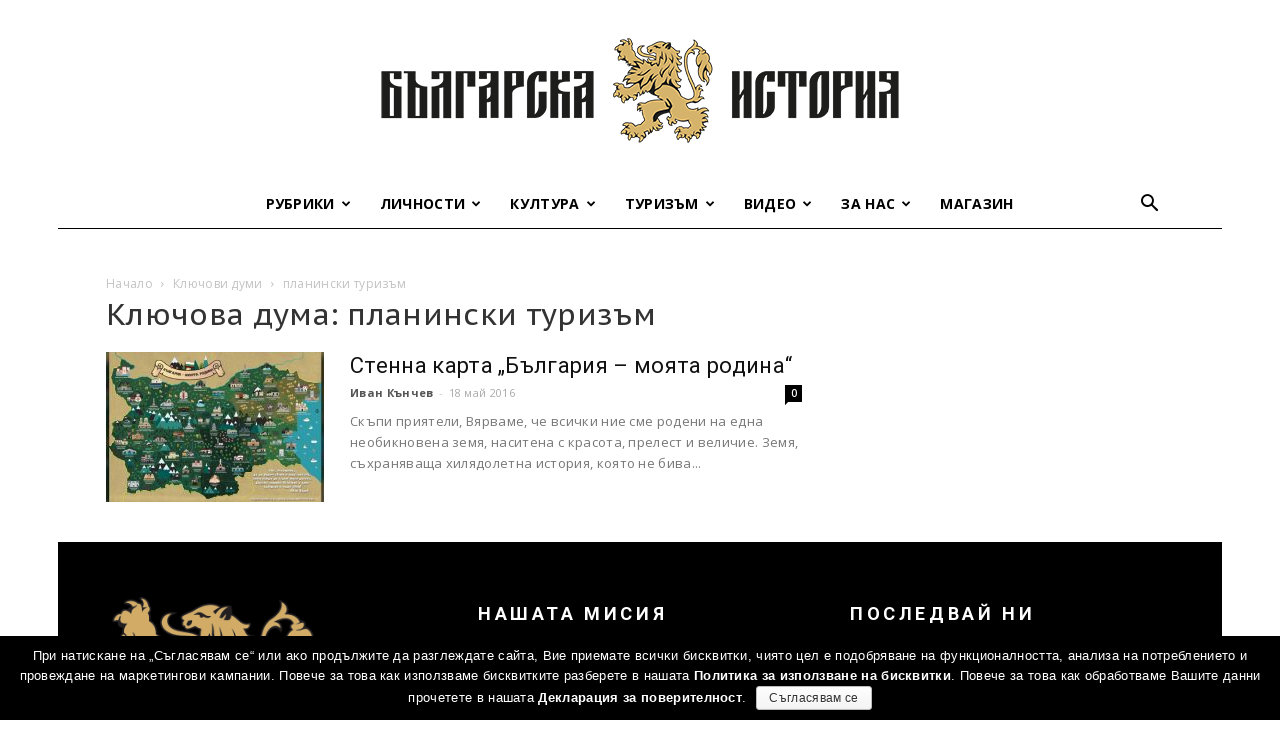

--- FILE ---
content_type: text/html; charset=UTF-8
request_url: https://bulgarianhistory.org/tag/%D0%BF%D0%BB%D0%B0%D0%BD%D0%B8%D0%BD%D1%81%D0%BA%D0%B8-%D1%82%D1%83%D1%80%D0%B8%D0%B7%D1%8A%D0%BC/
body_size: 39758
content:
<!doctype html >
<!--[if IE 8]><html
class="ie8" lang="en"> <![endif]-->
<!--[if IE 9]><html
class="ie9" lang="en"> <![endif]-->
<!--[if gt IE 8]><!--><html
lang="bg-BG"
prefix="og: http://ogp.me/ns#" > <!--<![endif]--><head><link
rel="stylesheet" type="text/css" href="https://bulgarianhistory.org/wp-content/cache/minify/1/a7b42.css" media="all" /><title>планински туризъм | Българска история</title><meta
charset="UTF-8" /><meta
name="viewport" content="width=device-width, initial-scale=1.0"><link
rel="pingback" href="https://bulgarianhistory.org/xmlrpc.php" /> <script>var trackOutboundLink = function(url) {
		   ga('send', 'event', 'outbound', 'click', url, {
			 'transport': 'beacon',
			 'hitCallback': function(){document.location = url;}
		   });
		}</script> <link
rel="icon" type="image/png" href="https://bulgarianhistory.org/wp-content/uploads/2016/04/logo-app.png"><link
rel="author" href="https://plus.google.com/u/0/+%D0%91%D1%8A%D0%BB%D0%B3%D0%B0%D1%80%D1%81%D0%BA%D0%B0%D0%B8%D1%81%D1%82%D0%BE%D1%80%D0%B8%D1%8F" /><link
rel="canonical" href="https://bulgarianhistory.org/tag/%d0%bf%d0%bb%d0%b0%d0%bd%d0%b8%d0%bd%d1%81%d0%ba%d0%b8-%d1%82%d1%83%d1%80%d0%b8%d0%b7%d1%8a%d0%bc/" /><link
rel='dns-prefetch' href='//www.google.com' /><link
rel='dns-prefetch' href='//fonts.googleapis.com' /><link
rel='dns-prefetch' href='//s.w.org' /><link
rel="alternate" type="application/rss+xml" title="Българска история &raquo; Хранилка" href="https://bulgarianhistory.org/feed/" /><link
rel="alternate" type="application/rss+xml" title="Българска история &raquo; Хранилка за етикета планински туризъм " href="https://bulgarianhistory.org/tag/%d0%bf%d0%bb%d0%b0%d0%bd%d0%b8%d0%bd%d1%81%d0%ba%d0%b8-%d1%82%d1%83%d1%80%d0%b8%d0%b7%d1%8a%d0%bc/feed/" /> <script type="text/javascript">window._wpemojiSettings = {"baseUrl":"https:\/\/s.w.org\/images\/core\/emoji\/11\/72x72\/","ext":".png","svgUrl":"https:\/\/s.w.org\/images\/core\/emoji\/11\/svg\/","svgExt":".svg","source":{"concatemoji":"https:\/\/bulgarianhistory.org\/wp-includes\/js\/wp-emoji-release.min.js?ver=4.9.8"}};
			!function(a,b,c){function d(a,b){var c=String.fromCharCode;l.clearRect(0,0,k.width,k.height),l.fillText(c.apply(this,a),0,0);var d=k.toDataURL();l.clearRect(0,0,k.width,k.height),l.fillText(c.apply(this,b),0,0);var e=k.toDataURL();return d===e}function e(a){var b;if(!l||!l.fillText)return!1;switch(l.textBaseline="top",l.font="600 32px Arial",a){case"flag":return!(b=d([55356,56826,55356,56819],[55356,56826,8203,55356,56819]))&&(b=d([55356,57332,56128,56423,56128,56418,56128,56421,56128,56430,56128,56423,56128,56447],[55356,57332,8203,56128,56423,8203,56128,56418,8203,56128,56421,8203,56128,56430,8203,56128,56423,8203,56128,56447]),!b);case"emoji":return b=d([55358,56760,9792,65039],[55358,56760,8203,9792,65039]),!b}return!1}function f(a){var c=b.createElement("script");c.src=a,c.defer=c.type="text/javascript",b.getElementsByTagName("head")[0].appendChild(c)}var g,h,i,j,k=b.createElement("canvas"),l=k.getContext&&k.getContext("2d");for(j=Array("flag","emoji"),c.supports={everything:!0,everythingExceptFlag:!0},i=0;i<j.length;i++)c.supports[j[i]]=e(j[i]),c.supports.everything=c.supports.everything&&c.supports[j[i]],"flag"!==j[i]&&(c.supports.everythingExceptFlag=c.supports.everythingExceptFlag&&c.supports[j[i]]);c.supports.everythingExceptFlag=c.supports.everythingExceptFlag&&!c.supports.flag,c.DOMReady=!1,c.readyCallback=function(){c.DOMReady=!0},c.supports.everything||(h=function(){c.readyCallback()},b.addEventListener?(b.addEventListener("DOMContentLoaded",h,!1),a.addEventListener("load",h,!1)):(a.attachEvent("onload",h),b.attachEvent("onreadystatechange",function(){"complete"===b.readyState&&c.readyCallback()})),g=c.source||{},g.concatemoji?f(g.concatemoji):g.wpemoji&&g.twemoji&&(f(g.twemoji),f(g.wpemoji)))}(window,document,window._wpemojiSettings);</script> <style type="text/css">img.wp-smiley,
img.emoji {
	display: inline !important;
	border: none !important;
	box-shadow: none !important;
	height: 1em !important;
	width: 1em !important;
	margin: 0 .07em !important;
	vertical-align: -0.1em !important;
	background: none !important;
	padding: 0 !important;
}</style><link
rel='stylesheet' id='google-fonts-style-css'  href='https://fonts.googleapis.com/css?family=Oranienbaum%3A400%2C700%7CPT+Sans+Caption%3A400%2C700%7COpen+Sans%3A300italic%2C400%2C400italic%2C600%2C600italic%2C700%7CRoboto%3A300%2C400%2C400italic%2C500%2C500italic%2C700%2C900&#038;subset=cyrillic&#038;ver=8.7.5' type='text/css' media='all' /><style id='wpgdprc.css-inline-css' type='text/css'>div.wpgdprc .wpgdprc-switch .wpgdprc-switch-inner:before { content: 'Yes'; }
            div.wpgdprc .wpgdprc-switch .wpgdprc-switch-inner:after { content: 'No'; }</style> <script type="text/javascript" src="https://bulgarianhistory.org/wp-content/cache/minify/1/df983.js"></script> <script type='text/javascript'>var cnArgs = {"ajaxurl":"https:\/\/bulgarianhistory.org\/wp-admin\/admin-ajax.php","hideEffect":"fade","onScroll":"yes","onScrollOffset":"200","cookieName":"cookie_notice_accepted","cookieValue":"true","cookieTime":"7862400","cookiePath":"\/","cookieDomain":"","redirection":"","cache":"1","refuse":"no","revoke_cookies":"0","revoke_cookies_opt":"automatic","secure":"1"};</script> <script type="text/javascript" src="https://bulgarianhistory.org/wp-content/cache/minify/1/1aeaf.js"></script> <link
rel='https://api.w.org/' href='https://bulgarianhistory.org/wp-json/' /><link
rel="EditURI" type="application/rsd+xml" title="RSD" href="https://bulgarianhistory.org/xmlrpc.php?rsd" /><link
rel="wlwmanifest" type="application/wlwmanifest+xml" href="https://bulgarianhistory.org/wp-includes/wlwmanifest.xml" /><meta
name="generator" content="WordPress 4.9.8" /> <script>window.tdwGlobal = {"adminUrl":"https:\/\/bulgarianhistory.org\/wp-admin\/","wpRestNonce":"8e439e9e7a","wpRestUrl":"https:\/\/bulgarianhistory.org\/wp-json\/","permalinkStructure":"\/%postname%\/"};</script> <!--[if lt IE 9]><script src="https://cdnjs.cloudflare.com/ajax/libs/html5shiv/3.7.3/html5shiv.js"></script><![endif]-->
 <script>var tdBlocksArray = []; //here we store all the items for the current page

	    //td_block class - each ajax block uses a object of this class for requests
	    function tdBlock() {
		    this.id = '';
		    this.block_type = 1; //block type id (1-234 etc)
		    this.atts = '';
		    this.td_column_number = '';
		    this.td_current_page = 1; //
		    this.post_count = 0; //from wp
		    this.found_posts = 0; //from wp
		    this.max_num_pages = 0; //from wp
		    this.td_filter_value = ''; //current live filter value
		    this.is_ajax_running = false;
		    this.td_user_action = ''; // load more or infinite loader (used by the animation)
		    this.header_color = '';
		    this.ajax_pagination_infinite_stop = ''; //show load more at page x
	    }


        // td_js_generator - mini detector
        (function(){
            var htmlTag = document.getElementsByTagName("html")[0];

	        if ( navigator.userAgent.indexOf("MSIE 10.0") > -1 ) {
                htmlTag.className += ' ie10';
            }

            if ( !!navigator.userAgent.match(/Trident.*rv\:11\./) ) {
                htmlTag.className += ' ie11';
            }

	        if ( navigator.userAgent.indexOf("Edge") > -1 ) {
                htmlTag.className += ' ieEdge';
            }

            if ( /(iPad|iPhone|iPod)/g.test(navigator.userAgent) ) {
                htmlTag.className += ' td-md-is-ios';
            }

            var user_agent = navigator.userAgent.toLowerCase();
            if ( user_agent.indexOf("android") > -1 ) {
                htmlTag.className += ' td-md-is-android';
            }

            if ( -1 !== navigator.userAgent.indexOf('Mac OS X')  ) {
                htmlTag.className += ' td-md-is-os-x';
            }

            if ( /chrom(e|ium)/.test(navigator.userAgent.toLowerCase()) ) {
               htmlTag.className += ' td-md-is-chrome';
            }

            if ( -1 !== navigator.userAgent.indexOf('Firefox') ) {
                htmlTag.className += ' td-md-is-firefox';
            }

            if ( -1 !== navigator.userAgent.indexOf('Safari') && -1 === navigator.userAgent.indexOf('Chrome') ) {
                htmlTag.className += ' td-md-is-safari';
            }

            if( -1 !== navigator.userAgent.indexOf('IEMobile') ){
                htmlTag.className += ' td-md-is-iemobile';
            }

        })();




        var tdLocalCache = {};

        ( function () {
            "use strict";

            tdLocalCache = {
                data: {},
                remove: function (resource_id) {
                    delete tdLocalCache.data[resource_id];
                },
                exist: function (resource_id) {
                    return tdLocalCache.data.hasOwnProperty(resource_id) && tdLocalCache.data[resource_id] !== null;
                },
                get: function (resource_id) {
                    return tdLocalCache.data[resource_id];
                },
                set: function (resource_id, cachedData) {
                    tdLocalCache.remove(resource_id);
                    tdLocalCache.data[resource_id] = cachedData;
                }
            };
        })();

    
    
var td_viewport_interval_list=[{"limitBottom":767,"sidebarWidth":228},{"limitBottom":1018,"sidebarWidth":300},{"limitBottom":1140,"sidebarWidth":324}];
var td_animation_stack_effect="type0";
var tds_animation_stack=true;
var td_animation_stack_specific_selectors=".entry-thumb, img";
var td_animation_stack_general_selectors=".td-animation-stack img, .td-animation-stack .entry-thumb, .post img";
var tds_general_modal_image="yes";
var td_ajax_url="https:\/\/bulgarianhistory.org\/wp-admin\/admin-ajax.php?td_theme_name=Newspaper&v=8.7.5";
var td_get_template_directory_uri="https:\/\/bulgarianhistory.org\/wp-content\/themes\/Newspaper";
var tds_snap_menu="";
var tds_logo_on_sticky="";
var tds_header_style="10";
var td_please_wait="Please wait...";
var td_email_user_pass_incorrect="User or password incorrect!";
var td_email_user_incorrect="Email or username incorrect!";
var td_email_incorrect="Email incorrect!";
var tds_more_articles_on_post_enable="";
var tds_more_articles_on_post_time_to_wait="";
var tds_more_articles_on_post_pages_distance_from_top=0;
var tds_theme_color_site_wide="#222222";
var tds_smart_sidebar="enabled";
var tdThemeName="Newspaper";
var td_magnific_popup_translation_tPrev="Previous (Left arrow key)";
var td_magnific_popup_translation_tNext="Next (Right arrow key)";
var td_magnific_popup_translation_tCounter="%curr% of %total%";
var td_magnific_popup_translation_ajax_tError="The content from %url% could not be loaded.";
var td_magnific_popup_translation_image_tError="The image #%curr% could not be loaded.";
var tdDateNamesI18n={"month_names":["\u044f\u043d\u0443\u0430\u0440\u0438","\u0444\u0435\u0432\u0440\u0443\u0430\u0440\u0438","\u043c\u0430\u0440\u0442","\u0430\u043f\u0440\u0438\u043b","\u043c\u0430\u0439","\u044e\u043d\u0438","\u044e\u043b\u0438","\u0430\u0432\u0433\u0443\u0441\u0442","\u0441\u0435\u043f\u0442\u0435\u043c\u0432\u0440\u0438","\u043e\u043a\u0442\u043e\u043c\u0432\u0440\u0438","\u043d\u043e\u0435\u043c\u0432\u0440\u0438","\u0434\u0435\u043a\u0435\u043c\u0432\u0440\u0438"],"month_names_short":["\u044f\u043d.","\u0444\u0435\u0432\u0440.","\u043c\u0430\u0440.","\u0430\u043f\u0440.","\u043c\u0430\u0439","\u044e\u043d\u0438","\u044e\u043b\u0438","\u0430\u0432\u0433.","\u0441\u0435\u043f.","\u043e\u043a\u0442.","\u043d\u043e\u0435.","\u0434\u0435\u043a."],"day_names":["\u043d\u0435\u0434\u0435\u043b\u044f","\u043f\u043e\u043d\u0435\u0434\u0435\u043b\u043d\u0438\u043a","\u0432\u0442\u043e\u0440\u043d\u0438\u043a","\u0441\u0440\u044f\u0434\u0430","\u0447\u0435\u0442\u0432\u044a\u0440\u0442\u044a\u043a","\u043f\u0435\u0442\u044a\u043a","\u0441\u044a\u0431\u043e\u0442\u0430"],"day_names_short":["\u043d\u0434","\u043f\u043d","\u0432\u0442","\u0441\u0440","\u0447\u0442","\u043f\u0442","\u0441\u0431"]};
var td_ad_background_click_link="";
var td_ad_background_click_target="";</script>  <script async src="https://www.googletagmanager.com/gtag/js?id=G-93FQ5EDJ73"></script> <script>window.dataLayer = window.dataLayer || [];
  function gtag(){dataLayer.push(arguments);}
  gtag('js', new Date());

  gtag('config', 'G-93FQ5EDJ73');</script>  <script>!function(f,b,e,v,n,t,s)
  {if(f.fbq)return;n=f.fbq=function(){n.callMethod?
  n.callMethod.apply(n,arguments):n.queue.push(arguments)};
  if(!f._fbq)f._fbq=n;n.push=n;n.loaded=!0;n.version='2.0';
  n.queue=[];t=b.createElement(e);t.async=!0;
  t.src=v;s=b.getElementsByTagName(e)[0];
  s.parentNode.insertBefore(t,s)}(window, document,'script',
  'https://connect.facebook.net/en_US/fbevents.js');
  fbq('init', '719433594905087');
  fbq('track', 'PageView');</script> <noscript><img
height="1" width="1" style="display:none"
src="https://www.facebook.com/tr?id=719433594905087&ev=PageView&noscript=1"
/></noscript>
<script type="application/ld+json">{
                            "@context": "http://schema.org",
                            "@type": "BreadcrumbList",
                            "itemListElement": [{
                            "@type": "ListItem",
                            "position": 1,
                                "item": {
                                "@type": "WebSite",
                                "@id": "https://bulgarianhistory.org/",
                                "name": "Начало"                                               
                            }
                        },{
                            "@type": "ListItem",
                            "position": 2,
                                "item": {
                                "@type": "WebPage",
                                "@id": "https://bulgarianhistory.org/tag/%d0%bf%d0%bb%d0%b0%d0%bd%d0%b8%d0%bd%d1%81%d0%ba%d0%b8-%d1%82%d1%83%d1%80%d0%b8%d0%b7%d1%8a%d0%bc/",
                                "name": "планински туризъм"
                            }
                        }    ]
                        }</script> <style type="text/css" id="wp-custom-css">body.home {background-size:cover;}
.td-pb-span.td-sub-footer-copy {padding:0!important;}
#smartbanner.android {height: 84px!important;}
table#contacts{
	width:95% !important;
}
table#contacts td {
padding: 1px 1px !important;
}
table#contacts td.class {
font-size:8px !important;
}
.wpfront-fixed{
	visibility: hidden !important;
}
@media screen and (min-width: 1280px) {
.wpfront-fixed{
	visibility: visible !important;
}
}
.notBarTxt{
	float: left;
	text-align: left !important;
	width: 350px;
	height: 135px;
	margin-right:5px;
}
.notBarTxt h4{
	color: #FFF;
}
.notBarImg{
	float: right;
	position: static;
}
.footerImg{
	width: 255px;
  position: fixed;
  z-index: 10333300000000 !important;
  margin-top: -105px;
}
.notBarBtn{
    margin-top: 100px;
    margin-left: 53px !important;
}

.wp-video {
    text-align: center;
    margin-left: auto;
    margin-right: auto;
}</style><style>.tdm-menu-active-style3 .tdm-header.td-header-wrap .sf-menu > .current-category-ancestor > a,
                .tdm-menu-active-style3 .tdm-header.td-header-wrap .sf-menu > .current-menu-ancestor > a,
                .tdm-menu-active-style3 .tdm-header.td-header-wrap .sf-menu > .current-menu-item > a,
                .tdm-menu-active-style3 .tdm-header.td-header-wrap .sf-menu > .sfHover > a,
                .tdm-menu-active-style3 .tdm-header.td-header-wrap .sf-menu > li > a:hover,
                .tdm_block_column_content:hover .tdm-col-content-title-url .tdm-title,
                .tds-button2 .tdm-btn-text,
                .tds-button2 i,
                .tds-button5:hover .tdm-btn-text,
                .tds-button5:hover i,
                .tds-button6 .tdm-btn-text,
                .tds-button6 i,
                .tdm_block_list .tdm-list-item i,
                .tdm_block_pricing .tdm-pricing-feature i,
                .tdm-social-item i {
                  color: #222222;
                }
                .tdm-menu-active-style5 .td-header-menu-wrap .sf-menu > .current-menu-item > a,
                .tdm-menu-active-style5 .td-header-menu-wrap .sf-menu > .current-menu-ancestor > a,
                .tdm-menu-active-style5 .td-header-menu-wrap .sf-menu > .current-category-ancestor > a,
                .tdm-menu-active-style5 .td-header-menu-wrap .sf-menu > li > a:hover,
                .tdm-menu-active-style5 .td-header-menu-wrap .sf-menu > .sfHover > a,
                .tds-button1,
                .tds-button6:after,
                .tds-title2 .tdm-title-line:after,
                .tds-title3 .tdm-title-line:after,
                .tdm_block_pricing.tdm-pricing-featured:before,
                .tdm_block_pricing.tds_pricing2_block.tdm-pricing-featured .tdm-pricing-header,
                .tds-progress-bar1 .tdm-progress-bar:after,
                .tds-progress-bar2 .tdm-progress-bar:after,
                .tds-social3 .tdm-social-item {
                  background-color: #222222;
                }
                .tdm-menu-active-style4 .tdm-header .sf-menu > .current-menu-item > a,
                .tdm-menu-active-style4 .tdm-header .sf-menu > .current-menu-ancestor > a,
                .tdm-menu-active-style4 .tdm-header .sf-menu > .current-category-ancestor > a,
                .tdm-menu-active-style4 .tdm-header .sf-menu > li > a:hover,
                .tdm-menu-active-style4 .tdm-header .sf-menu > .sfHover > a,
                .tds-button2:before,
                .tds-button6:before,
                .tds-progress-bar3 .tdm-progress-bar:after {
                  border-color: #222222;
                }
                .tdm-btn-style1 {
					background-color: #222222;
				}
				.tdm-btn-style2:before {
				    border-color: #222222;
				}
				.tdm-btn-style2 {
				    color: #222222;
				}
				.tdm-btn-style3 {
				    -webkit-box-shadow: 0 2px 16px #222222;
                    -moz-box-shadow: 0 2px 16px #222222;
                    box-shadow: 0 2px 16px #222222;
				}
				.tdm-btn-style3:hover {
				    -webkit-box-shadow: 0 4px 26px #222222;
                    -moz-box-shadow: 0 4px 26px #222222;
                    box-shadow: 0 4px 26px #222222;
				}</style><style id="tdw-css-placeholder"></style></head><body
class="archive tag tag-4184 cookies-not-set global-block-template-1 td-blog-fitness td-animation-stack-type0 td-boxed-layout" itemscope="itemscope" itemtype="https://schema.org/WebPage">
<noscript><iframe
src="https://www.googletagmanager.com/ns.html?id=GTM-5G9GHKM"
height="0" width="0" style="display:none;visibility:hidden"></iframe></noscript><div
class="td-scroll-up"><i
class="td-icon-menu-up"></i></div><div
class="td-menu-background"></div><div
id="td-mobile-nav"><div
class="td-mobile-container"><div
class="td-menu-socials-wrap"><div
class="td-menu-socials">
<span
class="td-social-icon-wrap">
<a
target="_blank" href="https://www.facebook.com/bulgarian.history1/" title="Facebook">
<i
class="td-icon-font td-icon-facebook"></i>
</a>
</span></div><div
class="td-mobile-close">
<a
href="#"><i
class="td-icon-close-mobile"></i></a></div></div><div
class="td-mobile-content"><div
class="menu-%d0%b3%d0%bb%d0%b0%d0%b2%d0%bd%d0%be-%d0%bc%d0%b5%d0%bd%d1%8e-container"><ul
id="menu-%d0%b3%d0%bb%d0%b0%d0%b2%d0%bd%d0%be-%d0%bc%d0%b5%d0%bd%d1%8e" class="td-mobile-main-menu"><li
id="menu-item-29499" class="menu-item menu-item-type-custom menu-item-object-custom menu-item-first menu-item-has-children menu-item-29499"><a
href="#">Рубрики<i
class="td-icon-menu-right td-element-after"></i></a><ul
class="sub-menu"><li
id="menu-item-0" class="menu-item-0"><a
href="https://bulgarianhistory.org/category/rubriki/arhivite-govoryat/">Архивите говорят</a></li><li
class="menu-item-0"><a
href="https://bulgarianhistory.org/category/rubriki/buntove-i-vustania/">Бунтове и въстания</a></li><li
class="menu-item-0"><a
href="https://bulgarianhistory.org/category/rubriki/emblematichni-subitia/">Емблематични събития</a></li><li
class="menu-item-0"><a
href="https://bulgarianhistory.org/category/rubriki/intervyuta/">Интервюта</a></li><li
class="menu-item-0"><a
href="https://bulgarianhistory.org/category/rubriki/interesni-fakti/">Интересни факти</a></li><li
class="menu-item-0"><a
href="https://bulgarianhistory.org/category/rubriki/istoricheskite-pet/">Историческите 5</a></li><li
class="menu-item-0"><a
href="https://bulgarianhistory.org/category/rubriki/na-boinoto-pole/">На бойното поле</a></li><li
class="menu-item-0"><a
href="https://bulgarianhistory.org/category/rubriki/novini-bg-history/">Новини от „Българска история“</a></li><li
class="menu-item-0"><a
href="https://bulgarianhistory.org/category/rubriki/otkas/">Откъси</a></li><li
class="menu-item-0"><a
href="https://bulgarianhistory.org/category/rubriki/podkast/">Подкаст</a></li><li
class="menu-item-0"><a
href="https://bulgarianhistory.org/category/rubriki/socializym-po-bulgarski/">Социализъм по български</a></li><li
class="menu-item-0"><a
href="https://bulgarianhistory.org/category/rubriki/srednovekovie/">Средновековни истории</a></li><li
class="menu-item-0"><a
href="https://bulgarianhistory.org/category/rubriki/quizzes/">Тестове и викторини</a></li></ul></li><li
id="menu-item-29491" class="menu-item menu-item-type-taxonomy menu-item-object-category menu-item-has-children menu-item-29491"><a
href="https://bulgarianhistory.org/category/people/">Личности<i
class="td-icon-menu-right td-element-after"></i></a><ul
class="sub-menu"><li
class="menu-item-0"><a
href="https://bulgarianhistory.org/category/people/voenni/">Военни</a></li><li
class="menu-item-0"><a
href="https://bulgarianhistory.org/category/people/vyzrozhdenci/">Възрожденци</a></li><li
class="menu-item-0"><a
href="https://bulgarianhistory.org/category/people/duhovnici/">Духовници</a></li><li
class="menu-item-0"><a
href="https://bulgarianhistory.org/category/people/jenite-v-istoriata/">Жените в историята</a></li><li
class="menu-item-0"><a
href="https://bulgarianhistory.org/category/people/poeti-i-pisateli/">Поети и писатели</a></li><li
class="menu-item-0"><a
href="https://bulgarianhistory.org/category/people/politici/">Политици</a></li><li
class="menu-item-0"><a
href="https://bulgarianhistory.org/category/people/predpriemachi/">Предприемачи</a></li><li
class="menu-item-0"><a
href="https://bulgarianhistory.org/category/people/revoliucioneri/">Революционери</a></li><li
class="menu-item-0"><a
href="https://bulgarianhistory.org/category/people/sportisti/">Спортисти</a></li><li
class="menu-item-0"><a
href="https://bulgarianhistory.org/category/people/srednovekovni-vladeteli/">Средновековни владетели</a></li><li
class="menu-item-0"><a
href="https://bulgarianhistory.org/category/people/tvorci/">Творци</a></li><li
class="menu-item-0"><a
href="https://bulgarianhistory.org/category/people/ucheni/">Учени</a></li><li
class="menu-item-0"><a
href="https://bulgarianhistory.org/category/people/chuzhdencite/">Чужденците в историята</a></li></ul></li><li
id="menu-item-29506" class="menu-item menu-item-type-custom menu-item-object-custom menu-item-has-children menu-item-29506"><a
href="#">Култура<i
class="td-icon-menu-right td-element-after"></i></a><ul
class="sub-menu"><li
class="menu-item-0"><a
href="https://bulgarianhistory.org/category/bit-i-kultura/balgarski-zanayati/">Българските занаяти</a></li><li
class="menu-item-0"><a
href="https://bulgarianhistory.org/category/bit-i-kultura/legendi-i-predania/">Легенди и предания</a></li><li
class="menu-item-0"><a
href="https://bulgarianhistory.org/category/bit-i-kultura/istoriya-po-noti/">Народни песни</a></li><li
class="menu-item-0"><a
href="https://bulgarianhistory.org/category/bit-i-kultura/praznici-obichai-traditzii/">Празници и обичаи</a></li><li
class="menu-item-0"><a
href="https://bulgarianhistory.org/category/bit-i-kultura/traditzionna-kuhnya/">Традиционна кухня</a></li></ul></li><li
id="menu-item-29521" class="menu-item menu-item-type-custom menu-item-object-custom menu-item-has-children menu-item-29521"><a
href="#">Туризъм<i
class="td-icon-menu-right td-element-after"></i></a><ul
class="sub-menu"><li
class="menu-item-0"><a
href="https://bulgarianhistory.org/category/tourism/zada-lzhitelni-destinatsii/">Задължителни дестинации</a></li><li
class="menu-item-0"><a
href="https://bulgarianhistory.org/category/tourism/naruchnik/">Наръчник на приключенеца</a></li><li
class="menu-item-0"><a
href="https://bulgarianhistory.org/category/tourism/skytrip/">От птичи поглед</a></li><li
class="menu-item-0"><a
href="https://bulgarianhistory.org/category/tourism/travel-stories/">Пътеписи</a></li></ul></li><li
id="menu-item-29522" class="menu-item menu-item-type-custom menu-item-object-custom menu-item-has-children menu-item-29522"><a
href="#">Видео<i
class="td-icon-menu-right td-element-after"></i></a><ul
class="sub-menu"><li
class="menu-item-0"><a
href="https://bulgarianhistory.org/category/filmi/shveicarecat_s_bg_sarce/">&#8222;Швейцарецът с българско сърце&#8220;</a></li><li
class="menu-item-0"><a
href="https://bulgarianhistory.org/category/filmi/bg-ucheni/">Българските учени</a></li><li
class="menu-item-0"><a
href="https://bulgarianhistory.org/category/filmi/bulgarsko-voenno-chudo/">Българско военно чудо</a></li><li
class="menu-item-0"><a
href="https://bulgarianhistory.org/category/filmi/istoriata-ojiviava/">Историята оживява</a></li><li
class="menu-item-0"><a
href="https://bulgarianhistory.org/category/filmi/%d0%ba%d1%80%d0%b0%d1%82%d0%ba%d0%b8-%d0%b8%d1%81%d1%82%d0%be%d1%80%d0%b8%d0%b8/">Кратки истории</a></li><li
class="menu-item-0"><a
href="https://bulgarianhistory.org/category/filmi/legends-ozhivivat/">Легендите оживяват</a></li><li
class="menu-item-0"><a
href="https://bulgarianhistory.org/category/filmi/legends-ozhivivat/legends-episodes/">Легендите оживяват &#8211; сезон 1</a></li><li
class="menu-item-0"><a
href="https://bulgarianhistory.org/category/filmi/legends-ozhivivat/legends-episodes-2/">Легендите оживяват – сезон 2</a></li><li
class="menu-item-0"><a
href="https://bulgarianhistory.org/category/filmi/legends-ozhivivat/legendite-ozhiviyavat-3/">Легендите оживяват – сезон 3</a></li><li
class="menu-item-0"><a
href="https://bulgarianhistory.org/category/filmi/legends-ozhivivat/legendite-4/">Легендите оживяват – сезон 4</a></li><li
class="menu-item-0"><a
href="https://bulgarianhistory.org/category/filmi/%d0%bc%d0%b8%d0%bd%d0%b0%d0%bb%d0%be-%d0%b2-%d0%bc%d0%b8%d0%bd%d1%83%d1%82%d0%b8/">Минало в минути</a></li><li
class="menu-item-0"><a
href="https://bulgarianhistory.org/category/filmi/%d0%bd%d0%b0%d1%88%d0%b8%d1%82%d0%b5-%d0%bf%d1%8a%d0%bb%d0%ba%d0%be%d0%b2%d0%be%d0%b4%d1%86%d0%b8/">Нашите пълководци</a></li><li
class="menu-item-0"><a
href="https://bulgarianhistory.org/category/filmi/%d1%81%d0%ba%d1%80%d0%b8%d1%82%d0%b8-%d0%b8%d1%81%d1%82%d0%be%d1%80%d0%b8%d0%b8/">Скрити истории</a></li><li
class="menu-item-0"><a
href="https://bulgarianhistory.org/category/filmi/srednovekovna-slava/">Средновековна слава</a></li></ul></li><li
id="menu-item-29529" class="menu-item menu-item-type-custom menu-item-object-custom menu-item-has-children menu-item-29529"><a
href="#">За нас<i
class="td-icon-menu-right td-element-after"></i></a><ul
class="sub-menu"><li
id="menu-item-29532" class="menu-item menu-item-type-post_type menu-item-object-page menu-item-29532"><a
rel="nofollow" href="https://bulgarianhistory.org/about-us/">Екип</a></li><li
id="menu-item-29530" class="menu-item menu-item-type-post_type menu-item-object-page menu-item-29530"><a
rel="nofollow" href="https://bulgarianhistory.org/about-us/awards/">Награди и признания</a></li><li
id="menu-item-39723" class="menu-item menu-item-type-post_type menu-item-object-page menu-item-39723"><a
href="https://bulgarianhistory.org/map/">Уроци по родолюбие</a></li><li
id="menu-item-29534" class="menu-item menu-item-type-post_type menu-item-object-page menu-item-29534"><a
href="https://bulgarianhistory.org/contact/">Контакти</a></li></ul></li><li
id="menu-item-48909" class="menu-item menu-item-type-custom menu-item-object-custom menu-item-48909"><a
href="http://bulgarianhistory.shop">Магазин</a></li></ul></div></div></div></div><div
class="td-search-background"></div><div
class="td-search-wrap-mob"><div
class="td-drop-down-search" aria-labelledby="td-header-search-button"><form
method="get" class="td-search-form" action="https://bulgarianhistory.org/"><div
class="td-search-close">
<a
href="#"><i
class="td-icon-close-mobile"></i></a></div><div
role="search" class="td-search-input">
<span>Търсене</span>
<input
id="td-header-search-mob" type="text" value="" name="s" autocomplete="off" /></div></form><div
id="td-aj-search-mob"></div></div></div><div
id="td-outer-wrap" class="td-theme-wrap"><div
class="td-header-wrap td-header-style-10 "><div
class="td-header-top-menu-full td-container-wrap "><div
class="td-container td-header-row td-header-top-menu"></div></div><div
class="td-banner-wrap-full td-logo-wrap-full td-logo-mobile-loaded td-container-wrap "><div
class="td-header-sp-logo">
<a
class="td-main-logo" href="https://bulgarianhistory.org/">
<img
class="td-retina-data"  data-retina="https://bulgarianhistory.org/wp-content/uploads/2020/04/Logo_544x180.png" src="https://bulgarianhistory.org/wp-content/uploads/2020/04/Logo_544x180.png" alt="Българска история" title="Българска история" width="544"/>
<span
class="td-visual-hidden">Българска история</span>
</a></div></div><div
class="td-header-menu-wrap-full td-container-wrap "><div
class="td-header-menu-wrap td-header-gradient "><div
class="td-container td-header-row td-header-main-menu"><div
id="td-header-menu" role="navigation"><div
id="td-top-mobile-toggle"><a
href="#"><i
class="td-icon-font td-icon-mobile"></i></a></div><div
class="td-main-menu-logo td-logo-in-header">
<a
class="td-mobile-logo td-sticky-disable" href="https://bulgarianhistory.org/">
<img
class="td-retina-data" data-retina="https://bulgarianhistory.org/wp-content/uploads/2020/04/Logo_Shop_NEW_280x96.png" src="https://bulgarianhistory.org/wp-content/uploads/2020/04/Logo_Shop_NEW_140x48.png" alt="Българска история" title="Българска история"/>
</a>
<a
class="td-header-logo td-sticky-disable" href="https://bulgarianhistory.org/">
<img
class="td-retina-data" data-retina="https://bulgarianhistory.org/wp-content/uploads/2020/04/Logo_544x180.png" src="https://bulgarianhistory.org/wp-content/uploads/2020/04/Logo_544x180.png" alt="Българска история" title="Българска история"/>
</a></div><div
class="menu-%d0%b3%d0%bb%d0%b0%d0%b2%d0%bd%d0%be-%d0%bc%d0%b5%d0%bd%d1%8e-container"><ul
id="menu-%d0%b3%d0%bb%d0%b0%d0%b2%d0%bd%d0%be-%d0%bc%d0%b5%d0%bd%d1%8e-1" class="sf-menu"><li
class="menu-item menu-item-type-custom menu-item-object-custom menu-item-first td-menu-item td-mega-menu menu-item-29499"><a
href="#">Рубрики</a><ul
class="sub-menu"><li
class="menu-item-0"><div
class="td-container-border"><div
class="td-mega-grid"><div
class="td_block_wrap td_block_mega_menu td_uid_1_69283d0408bc7_rand td_with_ajax_pagination td-pb-border-top td_block_template_1"  data-td-block-uid="td_uid_1_69283d0408bc7" ><script>var block_td_uid_1_69283d0408bc7 = new tdBlock();
block_td_uid_1_69283d0408bc7.id = "td_uid_1_69283d0408bc7";
block_td_uid_1_69283d0408bc7.atts = '{"limit":4,"td_column_number":3,"ajax_pagination":"next_prev","category_id":"16","show_child_cat":30,"td_ajax_filter_type":"td_category_ids_filter","td_ajax_preloading":"preload","block_template_id":"","header_color":"","ajax_pagination_infinite_stop":"","offset":"","td_filter_default_txt":"","td_ajax_filter_ids":"","el_class":"","color_preset":"","border_top":"","css":"","tdc_css":"","class":"td_uid_1_69283d0408bc7_rand","tdc_css_class":"td_uid_1_69283d0408bc7_rand","tdc_css_class_style":"td_uid_1_69283d0408bc7_rand_style"}';
block_td_uid_1_69283d0408bc7.td_column_number = "3";
block_td_uid_1_69283d0408bc7.block_type = "td_block_mega_menu";
block_td_uid_1_69283d0408bc7.post_count = "4";
block_td_uid_1_69283d0408bc7.found_posts = "739";
block_td_uid_1_69283d0408bc7.header_color = "";
block_td_uid_1_69283d0408bc7.ajax_pagination_infinite_stop = "";
block_td_uid_1_69283d0408bc7.max_num_pages = "185";
tdBlocksArray.push(block_td_uid_1_69283d0408bc7);</script> <script>var tmpObj = JSON.parse(JSON.stringify(block_td_uid_1_69283d0408bc7));
                tmpObj.is_ajax_running = true;
                var currentBlockObjSignature = JSON.stringify(tmpObj);
                tdLocalCache.set(currentBlockObjSignature, JSON.stringify({"td_data":"<div class=\"td-mega-row\"><div class=\"td-mega-span\">\n        <div class=\"td_module_mega_menu td_mod_mega_menu\">\n            <div class=\"td-module-image\">\n                <div class=\"td-module-thumb\"><a href=\"https:\/\/bulgarianhistory.org\/aleksandar-stamboliyski\/\" rel=\"bookmark\" class=\"td-image-wrap\" title=\"\u0411\u044a\u043b\u0433\u0430\u0440\u0441\u043a\u0438\u044f\u0442 \u0430\u0433\u0440\u0430\u0440\u0438\u0437\u044a\u043c \u0435 \u043d\u0430\u0439-\u0440\u0430\u0434\u0438\u043a\u0430\u043b\u043d\u0438\u044f\u0442 \u0432 \u0446\u044f\u043b\u043e\u0442\u043e \u0441\u0432\u0435\u0442\u043e\u0432\u043d\u043e \u0437\u0435\u043c\u0435\u0434\u0435\u043b\u0441\u043a\u043e \u0441\u0435\u043c\u0435\u0439\u0441\u0442\u0432\u043e \u2013 \u0434\u043e\u0446. \u041f\u043e\u043f\u0438\u0432\u0430\u043d\u043e\u0432\"><img width=\"218\" height=\"150\" class=\"entry-thumb\" src=\"https:\/\/bulgarianhistory.org\/wp-content\/uploads\/2025\/11\/maxresdefault-7-218x150.jpg\" srcset=\"https:\/\/bulgarianhistory.org\/wp-content\/uploads\/2025\/11\/maxresdefault-7-218x150.jpg 218w, https:\/\/bulgarianhistory.org\/wp-content\/uploads\/2025\/11\/maxresdefault-7-100x70.jpg 100w\" sizes=\"(max-width: 218px) 100vw, 218px\" alt=\"\" title=\"\u0411\u044a\u043b\u0433\u0430\u0440\u0441\u043a\u0438\u044f\u0442 \u0430\u0433\u0440\u0430\u0440\u0438\u0437\u044a\u043c \u0435 \u043d\u0430\u0439-\u0440\u0430\u0434\u0438\u043a\u0430\u043b\u043d\u0438\u044f\u0442 \u0432 \u0446\u044f\u043b\u043e\u0442\u043e \u0441\u0432\u0435\u0442\u043e\u0432\u043d\u043e \u0437\u0435\u043c\u0435\u0434\u0435\u043b\u0441\u043a\u043e \u0441\u0435\u043c\u0435\u0439\u0441\u0442\u0432\u043e \u2013 \u0434\u043e\u0446. \u041f\u043e\u043f\u0438\u0432\u0430\u043d\u043e\u0432\"\/><span class=\"td-video-play-ico\"><img width=\"40\" height=\"40\" class=\"td-retina\" src=\"https:\/\/bulgarianhistory.org\/wp-content\/themes\/Newspaper\/images\/icons\/ico-video-large.png\" alt=\"video\"\/><\/span><\/a><\/div>                            <\/div>\n\n            <div class=\"item-details\">\n                <h3 class=\"entry-title td-module-title\"><a href=\"https:\/\/bulgarianhistory.org\/aleksandar-stamboliyski\/\" rel=\"bookmark\" title=\"\u0411\u044a\u043b\u0433\u0430\u0440\u0441\u043a\u0438\u044f\u0442 \u0430\u0433\u0440\u0430\u0440\u0438\u0437\u044a\u043c \u0435 \u043d\u0430\u0439-\u0440\u0430\u0434\u0438\u043a\u0430\u043b\u043d\u0438\u044f\u0442 \u0432 \u0446\u044f\u043b\u043e\u0442\u043e \u0441\u0432\u0435\u0442\u043e\u0432\u043d\u043e \u0437\u0435\u043c\u0435\u0434\u0435\u043b\u0441\u043a\u043e \u0441\u0435\u043c\u0435\u0439\u0441\u0442\u0432\u043e \u2013 \u0434\u043e\u0446. \u041f\u043e\u043f\u0438\u0432\u0430\u043d\u043e\u0432\">\u0411\u044a\u043b\u0433\u0430\u0440\u0441\u043a\u0438\u044f\u0442 \u0430\u0433\u0440\u0430\u0440\u0438\u0437\u044a\u043c \u0435 \u043d\u0430\u0439-\u0440\u0430\u0434\u0438\u043a\u0430\u043b\u043d\u0438\u044f\u0442 \u0432 \u0446\u044f\u043b\u043e\u0442\u043e \u0441\u0432\u0435\u0442\u043e\u0432\u043d\u043e \u0437\u0435\u043c\u0435\u0434\u0435\u043b\u0441\u043a\u043e \u0441\u0435\u043c\u0435\u0439\u0441\u0442\u0432\u043e \u2013 \u0434\u043e\u0446....<\/a><\/h3>            <\/div>\n        <\/div>\n        <\/div><div class=\"td-mega-span\">\n        <div class=\"td_module_mega_menu td_mod_mega_menu\">\n            <div class=\"td-module-image\">\n                <div class=\"td-module-thumb\"><a href=\"https:\/\/bulgarianhistory.org\/vagalinski-2\/\" rel=\"bookmark\" class=\"td-image-wrap\" title=\"\u041f\u0440\u043e\u0444. \u0412\u0430\u0433\u0430\u043b\u0438\u043d\u0441\u043a\u0438: \u041f\u0440\u0438\u043d\u0443\u0434\u0435\u043d\u0438 \u0441\u043c\u0435 \u0434\u0430 \u0432\u043a\u0430\u0440\u0432\u0430\u043c\u0435 \u0430\u0440\u0445\u0435\u043e\u043b\u043e\u0437\u0438 \u043e\u0442\u0432\u044a\u043d, \u0437\u0430\u0449\u043e\u0442\u043e \u043d\u044f\u043c\u0430 \u0445\u043e\u0440\u0430\"><img width=\"218\" height=\"150\" class=\"entry-thumb\" src=\"https:\/\/bulgarianhistory.org\/wp-content\/uploads\/2025\/11\/maxresdefault-5-218x150.jpg\" srcset=\"https:\/\/bulgarianhistory.org\/wp-content\/uploads\/2025\/11\/maxresdefault-5-218x150.jpg 218w, https:\/\/bulgarianhistory.org\/wp-content\/uploads\/2025\/11\/maxresdefault-5-100x70.jpg 100w\" sizes=\"(max-width: 218px) 100vw, 218px\" alt=\"\" title=\"\u041f\u0440\u043e\u0444. \u0412\u0430\u0433\u0430\u043b\u0438\u043d\u0441\u043a\u0438: \u041f\u0440\u0438\u043d\u0443\u0434\u0435\u043d\u0438 \u0441\u043c\u0435 \u0434\u0430 \u0432\u043a\u0430\u0440\u0432\u0430\u043c\u0435 \u0430\u0440\u0445\u0435\u043e\u043b\u043e\u0437\u0438 \u043e\u0442\u0432\u044a\u043d, \u0437\u0430\u0449\u043e\u0442\u043e \u043d\u044f\u043c\u0430 \u0445\u043e\u0440\u0430\"\/><span class=\"td-video-play-ico\"><img width=\"40\" height=\"40\" class=\"td-retina\" src=\"https:\/\/bulgarianhistory.org\/wp-content\/themes\/Newspaper\/images\/icons\/ico-video-large.png\" alt=\"video\"\/><\/span><\/a><\/div>                            <\/div>\n\n            <div class=\"item-details\">\n                <h3 class=\"entry-title td-module-title\"><a href=\"https:\/\/bulgarianhistory.org\/vagalinski-2\/\" rel=\"bookmark\" title=\"\u041f\u0440\u043e\u0444. \u0412\u0430\u0433\u0430\u043b\u0438\u043d\u0441\u043a\u0438: \u041f\u0440\u0438\u043d\u0443\u0434\u0435\u043d\u0438 \u0441\u043c\u0435 \u0434\u0430 \u0432\u043a\u0430\u0440\u0432\u0430\u043c\u0435 \u0430\u0440\u0445\u0435\u043e\u043b\u043e\u0437\u0438 \u043e\u0442\u0432\u044a\u043d, \u0437\u0430\u0449\u043e\u0442\u043e \u043d\u044f\u043c\u0430 \u0445\u043e\u0440\u0430\">\u041f\u0440\u043e\u0444. \u0412\u0430\u0433\u0430\u043b\u0438\u043d\u0441\u043a\u0438: \u041f\u0440\u0438\u043d\u0443\u0434\u0435\u043d\u0438 \u0441\u043c\u0435 \u0434\u0430 \u0432\u043a\u0430\u0440\u0432\u0430\u043c\u0435 \u0430\u0440\u0445\u0435\u043e\u043b\u043e\u0437\u0438 \u043e\u0442\u0432\u044a\u043d, \u0437\u0430\u0449\u043e\u0442\u043e \u043d\u044f\u043c\u0430 \u0445\u043e\u0440\u0430<\/a><\/h3>            <\/div>\n        <\/div>\n        <\/div><div class=\"td-mega-span\">\n        <div class=\"td_module_mega_menu td_mod_mega_menu\">\n            <div class=\"td-module-image\">\n                <div class=\"td-module-thumb\"><a href=\"https:\/\/bulgarianhistory.org\/mongolska-imperia\/\" rel=\"bookmark\" class=\"td-image-wrap\" title=\"\u0426\u0435\u043b\u0438\u044f\u0442 \u0441\u0440\u0435\u0434\u043d\u043e\u0432\u0435\u043a\u043e\u0432\u0435\u043d \u0441\u0432\u044f\u0442 \u0435 \u0441\u043a\u043e\u0432a\u043d \u043e\u0442 \u0443\u0436\u0430\u0441 \u043f\u0440\u0435\u0434 \u041c\u043e\u043d\u0433\u043e\u043b\u0441\u043a\u0430\u0442\u0430 \u0438\u043c\u043f\u0435\u0440\u0438\u044f \u2013 \u0433\u043e\u0441\u0442\u0443\u0432\u0430 \u0434-\u0440 \u041a\u043e\u043d\u0441\u0442\u0430\u043d\u0442\u0438\u043d \u0413\u043e\u043b\u0435\u0432\"><img width=\"218\" height=\"150\" class=\"entry-thumb\" src=\"https:\/\/bulgarianhistory.org\/wp-content\/uploads\/2025\/11\/maxresdefault-3-218x150.jpg\" srcset=\"https:\/\/bulgarianhistory.org\/wp-content\/uploads\/2025\/11\/maxresdefault-3-218x150.jpg 218w, https:\/\/bulgarianhistory.org\/wp-content\/uploads\/2025\/11\/maxresdefault-3-100x70.jpg 100w\" sizes=\"(max-width: 218px) 100vw, 218px\" alt=\"\" title=\"\u0426\u0435\u043b\u0438\u044f\u0442 \u0441\u0440\u0435\u0434\u043d\u043e\u0432\u0435\u043a\u043e\u0432\u0435\u043d \u0441\u0432\u044f\u0442 \u0435 \u0441\u043a\u043e\u0432a\u043d \u043e\u0442 \u0443\u0436\u0430\u0441 \u043f\u0440\u0435\u0434 \u041c\u043e\u043d\u0433\u043e\u043b\u0441\u043a\u0430\u0442\u0430 \u0438\u043c\u043f\u0435\u0440\u0438\u044f \u2013 \u0433\u043e\u0441\u0442\u0443\u0432\u0430 \u0434-\u0440 \u041a\u043e\u043d\u0441\u0442\u0430\u043d\u0442\u0438\u043d \u0413\u043e\u043b\u0435\u0432\"\/><span class=\"td-video-play-ico\"><img width=\"40\" height=\"40\" class=\"td-retina\" src=\"https:\/\/bulgarianhistory.org\/wp-content\/themes\/Newspaper\/images\/icons\/ico-video-large.png\" alt=\"video\"\/><\/span><\/a><\/div>                            <\/div>\n\n            <div class=\"item-details\">\n                <h3 class=\"entry-title td-module-title\"><a href=\"https:\/\/bulgarianhistory.org\/mongolska-imperia\/\" rel=\"bookmark\" title=\"\u0426\u0435\u043b\u0438\u044f\u0442 \u0441\u0440\u0435\u0434\u043d\u043e\u0432\u0435\u043a\u043e\u0432\u0435\u043d \u0441\u0432\u044f\u0442 \u0435 \u0441\u043a\u043e\u0432a\u043d \u043e\u0442 \u0443\u0436\u0430\u0441 \u043f\u0440\u0435\u0434 \u041c\u043e\u043d\u0433\u043e\u043b\u0441\u043a\u0430\u0442\u0430 \u0438\u043c\u043f\u0435\u0440\u0438\u044f \u2013 \u0433\u043e\u0441\u0442\u0443\u0432\u0430 \u0434-\u0440 \u041a\u043e\u043d\u0441\u0442\u0430\u043d\u0442\u0438\u043d \u0413\u043e\u043b\u0435\u0432\">\u0426\u0435\u043b\u0438\u044f\u0442 \u0441\u0440\u0435\u0434\u043d\u043e\u0432\u0435\u043a\u043e\u0432\u0435\u043d \u0441\u0432\u044f\u0442 \u0435 \u0441\u043a\u043e\u0432a\u043d \u043e\u0442 \u0443\u0436\u0430\u0441 \u043f\u0440\u0435\u0434 \u041c\u043e\u043d\u0433\u043e\u043b\u0441\u043a\u0430\u0442\u0430 \u0438\u043c\u043f\u0435\u0440\u0438\u044f \u2013...<\/a><\/h3>            <\/div>\n        <\/div>\n        <\/div><div class=\"td-mega-span\">\n        <div class=\"td_module_mega_menu td_mod_mega_menu\">\n            <div class=\"td-module-image\">\n                <div class=\"td-module-thumb\"><a href=\"https:\/\/bulgarianhistory.org\/nedyalkov-aviacia\/\" rel=\"bookmark\" class=\"td-image-wrap\" title=\"\u041f\u0440\u043e\u0444. \u041d\u0435\u0434\u044f\u043b\u043a\u043e\u0432: \u0412\u043c\u0435\u0441\u0442\u043e \u0434\u0430 \u043e\u043f\u0442\u0438\u043c\u0438\u0437\u0438\u0440\u0430\u043c\u0435 \u0430\u0432\u0438\u0430\u0446\u0438\u044f\u0442\u0430, \u043d\u0438\u0435 \u044f \u0443\u043d\u0438\u0449\u043e\u0436\u0438\u0445\u043c\u0435\"><img width=\"218\" height=\"150\" class=\"entry-thumb\" src=\"https:\/\/bulgarianhistory.org\/wp-content\/uploads\/2025\/11\/maxresdefault-1-218x150.jpg\" srcset=\"https:\/\/bulgarianhistory.org\/wp-content\/uploads\/2025\/11\/maxresdefault-1-218x150.jpg 218w, https:\/\/bulgarianhistory.org\/wp-content\/uploads\/2025\/11\/maxresdefault-1-100x70.jpg 100w\" sizes=\"(max-width: 218px) 100vw, 218px\" alt=\"\" title=\"\u041f\u0440\u043e\u0444. \u041d\u0435\u0434\u044f\u043b\u043a\u043e\u0432: \u0412\u043c\u0435\u0441\u0442\u043e \u0434\u0430 \u043e\u043f\u0442\u0438\u043c\u0438\u0437\u0438\u0440\u0430\u043c\u0435 \u0430\u0432\u0438\u0430\u0446\u0438\u044f\u0442\u0430, \u043d\u0438\u0435 \u044f \u0443\u043d\u0438\u0449\u043e\u0436\u0438\u0445\u043c\u0435\"\/><span class=\"td-video-play-ico\"><img width=\"40\" height=\"40\" class=\"td-retina\" src=\"https:\/\/bulgarianhistory.org\/wp-content\/themes\/Newspaper\/images\/icons\/ico-video-large.png\" alt=\"video\"\/><\/span><\/a><\/div>                            <\/div>\n\n            <div class=\"item-details\">\n                <h3 class=\"entry-title td-module-title\"><a href=\"https:\/\/bulgarianhistory.org\/nedyalkov-aviacia\/\" rel=\"bookmark\" title=\"\u041f\u0440\u043e\u0444. \u041d\u0435\u0434\u044f\u043b\u043a\u043e\u0432: \u0412\u043c\u0435\u0441\u0442\u043e \u0434\u0430 \u043e\u043f\u0442\u0438\u043c\u0438\u0437\u0438\u0440\u0430\u043c\u0435 \u0430\u0432\u0438\u0430\u0446\u0438\u044f\u0442\u0430, \u043d\u0438\u0435 \u044f \u0443\u043d\u0438\u0449\u043e\u0436\u0438\u0445\u043c\u0435\">\u041f\u0440\u043e\u0444. \u041d\u0435\u0434\u044f\u043b\u043a\u043e\u0432: \u0412\u043c\u0435\u0441\u0442\u043e \u0434\u0430 \u043e\u043f\u0442\u0438\u043c\u0438\u0437\u0438\u0440\u0430\u043c\u0435 \u0430\u0432\u0438\u0430\u0446\u0438\u044f\u0442\u0430, \u043d\u0438\u0435 \u044f \u0443\u043d\u0438\u0449\u043e\u0436\u0438\u0445\u043c\u0435<\/a><\/h3>            <\/div>\n        <\/div>\n        <\/div><\/div>","td_block_id":"td_uid_1_69283d0408bc7","td_hide_prev":true,"td_hide_next":false}));
                                            tmpObj = JSON.parse(JSON.stringify(block_td_uid_1_69283d0408bc7));
                            tmpObj.is_ajax_running = true;
                            tmpObj.td_current_page = 1;
                            tmpObj.td_filter_value = 7;
                            var currentBlockObjSignature = JSON.stringify(tmpObj);
                            tdLocalCache.set(currentBlockObjSignature, JSON.stringify({"td_data":"<div class=\"td-mega-row\"><div class=\"td-mega-span\">\n        <div class=\"td_module_mega_menu td_mod_mega_menu\">\n            <div class=\"td-module-image\">\n                <div class=\"td-module-thumb\"><a href=\"https:\/\/bulgarianhistory.org\/stari-karti\/\" rel=\"bookmark\" class=\"td-image-wrap\" title=\"\u0421\u0442\u0430\u0440\u0438\u0442\u0435 \u043a\u0430\u0440\u0442\u0438 \u0440\u0430\u0437\u043a\u0430\u0437\u0432\u0430\u0442 \u0437\u0430 \u0420\u0443\u0441\u043a\u043e-\u0442\u0443\u0440\u0441\u043a\u0430\u0442\u0430 \u0432\u043e\u0439\u043d\u0430\"><img width=\"218\" height=\"150\" class=\"entry-thumb\" src=\"https:\/\/bulgarianhistory.org\/wp-content\/uploads\/2021\/03\/21-218x150.jpg\" srcset=\"https:\/\/bulgarianhistory.org\/wp-content\/uploads\/2021\/03\/21-218x150.jpg 218w, https:\/\/bulgarianhistory.org\/wp-content\/uploads\/2021\/03\/21-100x70.jpg 100w\" sizes=\"(max-width: 218px) 100vw, 218px\" alt=\"\" title=\"\u0421\u0442\u0430\u0440\u0438\u0442\u0435 \u043a\u0430\u0440\u0442\u0438 \u0440\u0430\u0437\u043a\u0430\u0437\u0432\u0430\u0442 \u0437\u0430 \u0420\u0443\u0441\u043a\u043e-\u0442\u0443\u0440\u0441\u043a\u0430\u0442\u0430 \u0432\u043e\u0439\u043d\u0430\"\/><\/a><\/div>                            <\/div>\n\n            <div class=\"item-details\">\n                <h3 class=\"entry-title td-module-title\"><a href=\"https:\/\/bulgarianhistory.org\/stari-karti\/\" rel=\"bookmark\" title=\"\u0421\u0442\u0430\u0440\u0438\u0442\u0435 \u043a\u0430\u0440\u0442\u0438 \u0440\u0430\u0437\u043a\u0430\u0437\u0432\u0430\u0442 \u0437\u0430 \u0420\u0443\u0441\u043a\u043e-\u0442\u0443\u0440\u0441\u043a\u0430\u0442\u0430 \u0432\u043e\u0439\u043d\u0430\">\u0421\u0442\u0430\u0440\u0438\u0442\u0435 \u043a\u0430\u0440\u0442\u0438 \u0440\u0430\u0437\u043a\u0430\u0437\u0432\u0430\u0442 \u0437\u0430 \u0420\u0443\u0441\u043a\u043e-\u0442\u0443\u0440\u0441\u043a\u0430\u0442\u0430 \u0432\u043e\u0439\u043d\u0430<\/a><\/h3>            <\/div>\n        <\/div>\n        <\/div><div class=\"td-mega-span\">\n        <div class=\"td_module_mega_menu td_mod_mega_menu\">\n            <div class=\"td-module-image\">\n                <div class=\"td-module-thumb\"><a href=\"https:\/\/bulgarianhistory.org\/mobilizacia\/\" rel=\"bookmark\" class=\"td-image-wrap\" title=\"\u201e\u041f\u043e\u043a\u043b\u043e\u043d, \u043d\u0430\u0440\u043e\u0434\u0435 \u043c\u043e\u0439!\u201c \u2013 \u043c\u043e\u0431\u0438\u043b\u0438\u0437\u0430\u0446\u0438\u044f\u0442\u0430 \u043d\u0430 \u0430\u0440\u043c\u0438\u044f\u0442\u0430 \u0437\u0430 \u0411\u0430\u043b\u043a\u0430\u043d\u0441\u043a\u0430\u0442\u0430 \u0432\u043e\u0439\u043d\u0430\"><img width=\"218\" height=\"150\" class=\"entry-thumb\" src=\"https:\/\/bulgarianhistory.org\/wp-content\/uploads\/2020\/09\/\u041c\u043e\u0431\u0438\u043b\u0438\u0437\u0430\u0446\u0438\u044f\u0442\u0430-2-218x150.jpeg\" srcset=\"https:\/\/bulgarianhistory.org\/wp-content\/uploads\/2020\/09\/\u041c\u043e\u0431\u0438\u043b\u0438\u0437\u0430\u0446\u0438\u044f\u0442\u0430-2-218x150.jpeg 218w, https:\/\/bulgarianhistory.org\/wp-content\/uploads\/2020\/09\/\u041c\u043e\u0431\u0438\u043b\u0438\u0437\u0430\u0446\u0438\u044f\u0442\u0430-2-100x70.jpeg 100w\" sizes=\"(max-width: 218px) 100vw, 218px\" alt=\"\" title=\"\u201e\u041f\u043e\u043a\u043b\u043e\u043d, \u043d\u0430\u0440\u043e\u0434\u0435 \u043c\u043e\u0439!\u201c \u2013 \u043c\u043e\u0431\u0438\u043b\u0438\u0437\u0430\u0446\u0438\u044f\u0442\u0430 \u043d\u0430 \u0430\u0440\u043c\u0438\u044f\u0442\u0430 \u0437\u0430 \u0411\u0430\u043b\u043a\u0430\u043d\u0441\u043a\u0430\u0442\u0430 \u0432\u043e\u0439\u043d\u0430\"\/><\/a><\/div>                            <\/div>\n\n            <div class=\"item-details\">\n                <h3 class=\"entry-title td-module-title\"><a href=\"https:\/\/bulgarianhistory.org\/mobilizacia\/\" rel=\"bookmark\" title=\"\u201e\u041f\u043e\u043a\u043b\u043e\u043d, \u043d\u0430\u0440\u043e\u0434\u0435 \u043c\u043e\u0439!\u201c \u2013 \u043c\u043e\u0431\u0438\u043b\u0438\u0437\u0430\u0446\u0438\u044f\u0442\u0430 \u043d\u0430 \u0430\u0440\u043c\u0438\u044f\u0442\u0430 \u0437\u0430 \u0411\u0430\u043b\u043a\u0430\u043d\u0441\u043a\u0430\u0442\u0430 \u0432\u043e\u0439\u043d\u0430\">\u201e\u041f\u043e\u043a\u043b\u043e\u043d, \u043d\u0430\u0440\u043e\u0434\u0435 \u043c\u043e\u0439!\u201c \u2013 \u043c\u043e\u0431\u0438\u043b\u0438\u0437\u0430\u0446\u0438\u044f\u0442\u0430 \u043d\u0430 \u0430\u0440\u043c\u0438\u044f\u0442\u0430 \u0437\u0430 \u0411\u0430\u043b\u043a\u0430\u043d\u0441\u043a\u0430\u0442\u0430 \u0432\u043e\u0439\u043d\u0430<\/a><\/h3>            <\/div>\n        <\/div>\n        <\/div><div class=\"td-mega-span\">\n        <div class=\"td_module_mega_menu td_mod_mega_menu\">\n            <div class=\"td-module-image\">\n                <div class=\"td-module-thumb\"><a href=\"https:\/\/bulgarianhistory.org\/uchenicheski-pisma-letci\/\" rel=\"bookmark\" class=\"td-image-wrap\" title=\"\u201e\u041c\u0438\u043b\u0438 \u0431\u0430\u0442\u043a\u043e\u0432\u0446\u0438, \u0431\u044a\u0434\u0435\u0442\u0435 \u0432\u0441\u0435 \u0442\u0430\u043a\u0430 \u0431\u0435\u0437\u0441\u0442\u0440\u0430\u0448\u043d\u0438\u201c\"><img width=\"218\" height=\"150\" class=\"entry-thumb\" src=\"https:\/\/bulgarianhistory.org\/wp-content\/uploads\/2020\/01\/rgh1298926859b-218x150.jpg\" srcset=\"https:\/\/bulgarianhistory.org\/wp-content\/uploads\/2020\/01\/rgh1298926859b-218x150.jpg 218w, https:\/\/bulgarianhistory.org\/wp-content\/uploads\/2020\/01\/rgh1298926859b-100x70.jpg 100w\" sizes=\"(max-width: 218px) 100vw, 218px\" alt=\"\" title=\"\u201e\u041c\u0438\u043b\u0438 \u0431\u0430\u0442\u043a\u043e\u0432\u0446\u0438, \u0431\u044a\u0434\u0435\u0442\u0435 \u0432\u0441\u0435 \u0442\u0430\u043a\u0430 \u0431\u0435\u0437\u0441\u0442\u0440\u0430\u0448\u043d\u0438\u201c\"\/><\/a><\/div>                            <\/div>\n\n            <div class=\"item-details\">\n                <h3 class=\"entry-title td-module-title\"><a href=\"https:\/\/bulgarianhistory.org\/uchenicheski-pisma-letci\/\" rel=\"bookmark\" title=\"\u201e\u041c\u0438\u043b\u0438 \u0431\u0430\u0442\u043a\u043e\u0432\u0446\u0438, \u0431\u044a\u0434\u0435\u0442\u0435 \u0432\u0441\u0435 \u0442\u0430\u043a\u0430 \u0431\u0435\u0437\u0441\u0442\u0440\u0430\u0448\u043d\u0438\u201c\">\u201e\u041c\u0438\u043b\u0438 \u0431\u0430\u0442\u043a\u043e\u0432\u0446\u0438, \u0431\u044a\u0434\u0435\u0442\u0435 \u0432\u0441\u0435 \u0442\u0430\u043a\u0430 \u0431\u0435\u0437\u0441\u0442\u0440\u0430\u0448\u043d\u0438\u201c<\/a><\/h3>            <\/div>\n        <\/div>\n        <\/div><div class=\"td-mega-span\">\n        <div class=\"td_module_mega_menu td_mod_mega_menu\">\n            <div class=\"td-module-image\">\n                <div class=\"td-module-thumb\"><a href=\"https:\/\/bulgarianhistory.org\/geo-milev-zashtita\/\" rel=\"bookmark\" class=\"td-image-wrap\" title=\"\u041f\u0438\u0441\u043c\u0435\u043d\u0430\u0442\u0430 \u0437\u0430\u0449\u0438\u0442\u0430 \u043d\u0430 \u0413\u0435\u043e \u041c\u0438\u043b\u0435\u0432 \u043f\u0440\u0435\u0434 \u0421\u043e\u0444\u0438\u0439\u0441\u043a\u0438\u044f \u043e\u043a\u0440\u044a\u0436\u0435\u043d \u0441\u044a\u0434\"><img width=\"218\" height=\"150\" class=\"entry-thumb\" src=\"https:\/\/bulgarianhistory.org\/wp-content\/uploads\/2020\/01\/ORIGINAL-geo-milev-01-218x150.jpg\" srcset=\"https:\/\/bulgarianhistory.org\/wp-content\/uploads\/2020\/01\/ORIGINAL-geo-milev-01-218x150.jpg 218w, https:\/\/bulgarianhistory.org\/wp-content\/uploads\/2020\/01\/ORIGINAL-geo-milev-01-100x70.jpg 100w\" sizes=\"(max-width: 218px) 100vw, 218px\" alt=\"\" title=\"\u041f\u0438\u0441\u043c\u0435\u043d\u0430\u0442\u0430 \u0437\u0430\u0449\u0438\u0442\u0430 \u043d\u0430 \u0413\u0435\u043e \u041c\u0438\u043b\u0435\u0432 \u043f\u0440\u0435\u0434 \u0421\u043e\u0444\u0438\u0439\u0441\u043a\u0438\u044f \u043e\u043a\u0440\u044a\u0436\u0435\u043d \u0441\u044a\u0434\"\/><\/a><\/div>                            <\/div>\n\n            <div class=\"item-details\">\n                <h3 class=\"entry-title td-module-title\"><a href=\"https:\/\/bulgarianhistory.org\/geo-milev-zashtita\/\" rel=\"bookmark\" title=\"\u041f\u0438\u0441\u043c\u0435\u043d\u0430\u0442\u0430 \u0437\u0430\u0449\u0438\u0442\u0430 \u043d\u0430 \u0413\u0435\u043e \u041c\u0438\u043b\u0435\u0432 \u043f\u0440\u0435\u0434 \u0421\u043e\u0444\u0438\u0439\u0441\u043a\u0438\u044f \u043e\u043a\u0440\u044a\u0436\u0435\u043d \u0441\u044a\u0434\">\u041f\u0438\u0441\u043c\u0435\u043d\u0430\u0442\u0430 \u0437\u0430\u0449\u0438\u0442\u0430 \u043d\u0430 \u0413\u0435\u043e \u041c\u0438\u043b\u0435\u0432 \u043f\u0440\u0435\u0434 \u0421\u043e\u0444\u0438\u0439\u0441\u043a\u0438\u044f \u043e\u043a\u0440\u044a\u0436\u0435\u043d \u0441\u044a\u0434<\/a><\/h3>            <\/div>\n        <\/div>\n        <\/div><\/div>","td_block_id":"td_uid_1_69283d0408bc7","td_hide_prev":true,"td_hide_next":false}));
                                                    tmpObj = JSON.parse(JSON.stringify(block_td_uid_1_69283d0408bc7));
                            tmpObj.is_ajax_running = true;
                            tmpObj.td_current_page = 1;
                            tmpObj.td_filter_value = 1400;
                            var currentBlockObjSignature = JSON.stringify(tmpObj);
                            tdLocalCache.set(currentBlockObjSignature, JSON.stringify({"td_data":"<div class=\"td-mega-row\"><div class=\"td-mega-span\">\n        <div class=\"td_module_mega_menu td_mod_mega_menu\">\n            <div class=\"td-module-image\">\n                <div class=\"td-module-thumb\"><a href=\"https:\/\/bulgarianhistory.org\/hvarkovata-cheta-petrich\/\" rel=\"bookmark\" class=\"td-image-wrap\" title=\"\u0425\u0432\u044a\u0440\u043a\u043e\u0432\u0430\u0442\u0430\u0442\u0430 \u0447\u0435\u0442\u0430 \u0438 \u0433\u0435\u0440\u043e\u0438\u0437\u043c\u0430 \u043d\u0430 \u043f\u0435\u0442\u0440\u0438\u0447\u0430\u043d\u0438\"><img width=\"218\" height=\"150\" class=\"entry-thumb\" src=\"https:\/\/bulgarianhistory.org\/wp-content\/uploads\/2020\/06\/11.-Bitka-izgled-na-jug-kam-seloto-218x150.jpg\" srcset=\"https:\/\/bulgarianhistory.org\/wp-content\/uploads\/2020\/06\/11.-Bitka-izgled-na-jug-kam-seloto-218x150.jpg 218w, https:\/\/bulgarianhistory.org\/wp-content\/uploads\/2020\/06\/11.-Bitka-izgled-na-jug-kam-seloto-100x70.jpg 100w\" sizes=\"(max-width: 218px) 100vw, 218px\" alt=\"\" title=\"\u0425\u0432\u044a\u0440\u043a\u043e\u0432\u0430\u0442\u0430\u0442\u0430 \u0447\u0435\u0442\u0430 \u0438 \u0433\u0435\u0440\u043e\u0438\u0437\u043c\u0430 \u043d\u0430 \u043f\u0435\u0442\u0440\u0438\u0447\u0430\u043d\u0438\"\/><\/a><\/div>                            <\/div>\n\n            <div class=\"item-details\">\n                <h3 class=\"entry-title td-module-title\"><a href=\"https:\/\/bulgarianhistory.org\/hvarkovata-cheta-petrich\/\" rel=\"bookmark\" title=\"\u0425\u0432\u044a\u0440\u043a\u043e\u0432\u0430\u0442\u0430\u0442\u0430 \u0447\u0435\u0442\u0430 \u0438 \u0433\u0435\u0440\u043e\u0438\u0437\u043c\u0430 \u043d\u0430 \u043f\u0435\u0442\u0440\u0438\u0447\u0430\u043d\u0438\">\u0425\u0432\u044a\u0440\u043a\u043e\u0432\u0430\u0442\u0430\u0442\u0430 \u0447\u0435\u0442\u0430 \u0438 \u0433\u0435\u0440\u043e\u0438\u0437\u043c\u0430 \u043d\u0430 \u043f\u0435\u0442\u0440\u0438\u0447\u0430\u043d\u0438<\/a><\/h3>            <\/div>\n        <\/div>\n        <\/div><div class=\"td-mega-span\">\n        <div class=\"td_module_mega_menu td_mod_mega_menu\">\n            <div class=\"td-module-image\">\n                <div class=\"td-module-thumb\"><a href=\"https:\/\/bulgarianhistory.org\/asen-i-petur-vustanie-zatumnenie\/\" rel=\"bookmark\" class=\"td-image-wrap\" title=\"\u0412\u044a\u0441\u0442\u0430\u043d\u0438\u0435\u0442\u043e \u043d\u0430 \u041f\u0435\u0442\u044a\u0440 \u0438 \u0410\u0441\u0435\u043d \u043f\u0440\u0435\u0437 \u043f\u0440\u0438\u0437\u043c\u0430\u0442\u0430 \u043d\u0430 \u0435\u0434\u043d\u043e \u0441\u043b\u044a\u043d\u0447\u0435\u0432\u043e \u0437\u0430\u0442\u044a\u043c\u043d\u0435\u043d\u0438\u0435\"><img width=\"218\" height=\"150\" class=\"entry-thumb\" src=\"https:\/\/bulgarianhistory.org\/wp-content\/uploads\/2020\/01\/1_29_09_18_6_19_35-218x150.jpeg\" srcset=\"https:\/\/bulgarianhistory.org\/wp-content\/uploads\/2020\/01\/1_29_09_18_6_19_35-218x150.jpeg 218w, https:\/\/bulgarianhistory.org\/wp-content\/uploads\/2020\/01\/1_29_09_18_6_19_35-100x70.jpeg 100w\" sizes=\"(max-width: 218px) 100vw, 218px\" alt=\"\" title=\"\u0412\u044a\u0441\u0442\u0430\u043d\u0438\u0435\u0442\u043e \u043d\u0430 \u041f\u0435\u0442\u044a\u0440 \u0438 \u0410\u0441\u0435\u043d \u043f\u0440\u0435\u0437 \u043f\u0440\u0438\u0437\u043c\u0430\u0442\u0430 \u043d\u0430 \u0435\u0434\u043d\u043e \u0441\u043b\u044a\u043d\u0447\u0435\u0432\u043e \u0437\u0430\u0442\u044a\u043c\u043d\u0435\u043d\u0438\u0435\"\/><\/a><\/div>                            <\/div>\n\n            <div class=\"item-details\">\n                <h3 class=\"entry-title td-module-title\"><a href=\"https:\/\/bulgarianhistory.org\/asen-i-petur-vustanie-zatumnenie\/\" rel=\"bookmark\" title=\"\u0412\u044a\u0441\u0442\u0430\u043d\u0438\u0435\u0442\u043e \u043d\u0430 \u041f\u0435\u0442\u044a\u0440 \u0438 \u0410\u0441\u0435\u043d \u043f\u0440\u0435\u0437 \u043f\u0440\u0438\u0437\u043c\u0430\u0442\u0430 \u043d\u0430 \u0435\u0434\u043d\u043e \u0441\u043b\u044a\u043d\u0447\u0435\u0432\u043e \u0437\u0430\u0442\u044a\u043c\u043d\u0435\u043d\u0438\u0435\">\u0412\u044a\u0441\u0442\u0430\u043d\u0438\u0435\u0442\u043e \u043d\u0430 \u041f\u0435\u0442\u044a\u0440 \u0438 \u0410\u0441\u0435\u043d \u043f\u0440\u0435\u0437 \u043f\u0440\u0438\u0437\u043c\u0430\u0442\u0430 \u043d\u0430 \u0435\u0434\u043d\u043e \u0441\u043b\u044a\u043d\u0447\u0435\u0432\u043e \u0437\u0430\u0442\u044a\u043c\u043d\u0435\u043d\u0438\u0435<\/a><\/h3>            <\/div>\n        <\/div>\n        <\/div><div class=\"td-mega-span\">\n        <div class=\"td_module_mega_menu td_mod_mega_menu\">\n            <div class=\"td-module-image\">\n                <div class=\"td-module-thumb\"><a href=\"https:\/\/bulgarianhistory.org\/trakiiskoto-vustanie\/\" rel=\"bookmark\" class=\"td-image-wrap\" title=\"\u0422\u0440\u0430\u043a\u0438\u0439\u0441\u043a\u043e\u0442\u043e \u0432\u044a\u0441\u0442\u0430\u043d\u0438\u0435 \u2013 \u0437\u0430\u0431\u0440\u0430\u043d\u0435\u043d\u0438\u044f\u0442 \u043f\u044a\u0442 \u043a\u044a\u043c \u0441\u0432\u043e\u0431\u043e\u0434\u0430\u0442\u0430\"><img width=\"218\" height=\"150\" class=\"entry-thumb\" src=\"https:\/\/bulgarianhistory.org\/wp-content\/uploads\/2018\/10\/3-218x150.jpg\" srcset=\"https:\/\/bulgarianhistory.org\/wp-content\/uploads\/2018\/10\/3-218x150.jpg 218w, https:\/\/bulgarianhistory.org\/wp-content\/uploads\/2018\/10\/3-100x70.jpg 100w\" sizes=\"(max-width: 218px) 100vw, 218px\" alt=\"\" title=\"\u0422\u0440\u0430\u043a\u0438\u0439\u0441\u043a\u043e\u0442\u043e \u0432\u044a\u0441\u0442\u0430\u043d\u0438\u0435 \u2013 \u0437\u0430\u0431\u0440\u0430\u043d\u0435\u043d\u0438\u044f\u0442 \u043f\u044a\u0442 \u043a\u044a\u043c \u0441\u0432\u043e\u0431\u043e\u0434\u0430\u0442\u0430\"\/><\/a><\/div>                            <\/div>\n\n            <div class=\"item-details\">\n                <h3 class=\"entry-title td-module-title\"><a href=\"https:\/\/bulgarianhistory.org\/trakiiskoto-vustanie\/\" rel=\"bookmark\" title=\"\u0422\u0440\u0430\u043a\u0438\u0439\u0441\u043a\u043e\u0442\u043e \u0432\u044a\u0441\u0442\u0430\u043d\u0438\u0435 \u2013 \u0437\u0430\u0431\u0440\u0430\u043d\u0435\u043d\u0438\u044f\u0442 \u043f\u044a\u0442 \u043a\u044a\u043c \u0441\u0432\u043e\u0431\u043e\u0434\u0430\u0442\u0430\">\u0422\u0440\u0430\u043a\u0438\u0439\u0441\u043a\u043e\u0442\u043e \u0432\u044a\u0441\u0442\u0430\u043d\u0438\u0435 \u2013 \u0437\u0430\u0431\u0440\u0430\u043d\u0435\u043d\u0438\u044f\u0442 \u043f\u044a\u0442 \u043a\u044a\u043c \u0441\u0432\u043e\u0431\u043e\u0434\u0430\u0442\u0430<\/a><\/h3>            <\/div>\n        <\/div>\n        <\/div><div class=\"td-mega-span\">\n        <div class=\"td_module_mega_menu td_mod_mega_menu\">\n            <div class=\"td-module-image\">\n                <div class=\"td-module-thumb\"><a href=\"https:\/\/bulgarianhistory.org\/svoboda-ili-smurt-izbuhvaneto-na-aprilskoto-vustanie\/\" rel=\"bookmark\" class=\"td-image-wrap\" title=\"\u201e\u0421\u0432\u043e\u0431\u043e\u0434\u0430 \u0438\u043b\u0438 \u0441\u043c\u044a\u0440\u0442\u201c \u2013 \u0438\u0437\u0431\u0443\u0445\u0432\u0430\u043d\u0435\u0442\u043e \u043d\u0430 \u0410\u043f\u0440\u0438\u043b\u0441\u043a\u043e\u0442\u043e \u0432\u044a\u0441\u0442\u0430\u043d\u0438\u0435\"><img width=\"218\" height=\"150\" class=\"entry-thumb\" src=\"https:\/\/bulgarianhistory.org\/wp-content\/uploads\/2018\/04\/\u0417\u043d\u0430\u043c\u0435-\u043d\u0430-\u043f\u0430\u043d\u0430\u0433\u044e\u0440\u0441\u043a\u0438\u0442\u0435-\u0432\u044a\u0441\u0442\u0430\u043d\u0438\u0446\u0438-218x150.jpg\" srcset=\"https:\/\/bulgarianhistory.org\/wp-content\/uploads\/2018\/04\/\u0417\u043d\u0430\u043c\u0435-\u043d\u0430-\u043f\u0430\u043d\u0430\u0433\u044e\u0440\u0441\u043a\u0438\u0442\u0435-\u0432\u044a\u0441\u0442\u0430\u043d\u0438\u0446\u0438-218x150.jpg 218w, https:\/\/bulgarianhistory.org\/wp-content\/uploads\/2018\/04\/\u0417\u043d\u0430\u043c\u0435-\u043d\u0430-\u043f\u0430\u043d\u0430\u0433\u044e\u0440\u0441\u043a\u0438\u0442\u0435-\u0432\u044a\u0441\u0442\u0430\u043d\u0438\u0446\u0438-100x70.jpg 100w\" sizes=\"(max-width: 218px) 100vw, 218px\" alt=\"\" title=\"\u201e\u0421\u0432\u043e\u0431\u043e\u0434\u0430 \u0438\u043b\u0438 \u0441\u043c\u044a\u0440\u0442\u201c \u2013 \u0438\u0437\u0431\u0443\u0445\u0432\u0430\u043d\u0435\u0442\u043e \u043d\u0430 \u0410\u043f\u0440\u0438\u043b\u0441\u043a\u043e\u0442\u043e \u0432\u044a\u0441\u0442\u0430\u043d\u0438\u0435\"\/><\/a><\/div>                            <\/div>\n\n            <div class=\"item-details\">\n                <h3 class=\"entry-title td-module-title\"><a href=\"https:\/\/bulgarianhistory.org\/svoboda-ili-smurt-izbuhvaneto-na-aprilskoto-vustanie\/\" rel=\"bookmark\" title=\"\u201e\u0421\u0432\u043e\u0431\u043e\u0434\u0430 \u0438\u043b\u0438 \u0441\u043c\u044a\u0440\u0442\u201c \u2013 \u0438\u0437\u0431\u0443\u0445\u0432\u0430\u043d\u0435\u0442\u043e \u043d\u0430 \u0410\u043f\u0440\u0438\u043b\u0441\u043a\u043e\u0442\u043e \u0432\u044a\u0441\u0442\u0430\u043d\u0438\u0435\">\u201e\u0421\u0432\u043e\u0431\u043e\u0434\u0430 \u0438\u043b\u0438 \u0441\u043c\u044a\u0440\u0442\u201c \u2013 \u0438\u0437\u0431\u0443\u0445\u0432\u0430\u043d\u0435\u0442\u043e \u043d\u0430 \u0410\u043f\u0440\u0438\u043b\u0441\u043a\u043e\u0442\u043e \u0432\u044a\u0441\u0442\u0430\u043d\u0438\u0435<\/a><\/h3>            <\/div>\n        <\/div>\n        <\/div><\/div>","td_block_id":"td_uid_1_69283d0408bc7","td_hide_prev":true,"td_hide_next":false}));
                                                    tmpObj = JSON.parse(JSON.stringify(block_td_uid_1_69283d0408bc7));
                            tmpObj.is_ajax_running = true;
                            tmpObj.td_current_page = 1;
                            tmpObj.td_filter_value = 1399;
                            var currentBlockObjSignature = JSON.stringify(tmpObj);
                            tdLocalCache.set(currentBlockObjSignature, JSON.stringify({"td_data":"<div class=\"td-mega-row\"><div class=\"td-mega-span\">\n        <div class=\"td_module_mega_menu td_mod_mega_menu\">\n            <div class=\"td-module-image\">\n                <div class=\"td-module-thumb\"><a href=\"https:\/\/bulgarianhistory.org\/krustonosni-pohodi\/\" rel=\"bookmark\" class=\"td-image-wrap\" title=\"\u041a\u0440\u044a\u0441\u0442\u043e\u043d\u043e\u0441\u043d\u0438\u0442\u0435 \u043f\u043e\u0445\u043e\u0434\u0438 \u0438 \u0411\u044a\u043b\u0433\u0430\u0440\u0438\u044f\"><img width=\"218\" height=\"150\" class=\"entry-thumb\" src=\"https:\/\/bulgarianhistory.org\/wp-content\/uploads\/2022\/10\/maxresdefault-1-218x150.jpg\" srcset=\"https:\/\/bulgarianhistory.org\/wp-content\/uploads\/2022\/10\/maxresdefault-1-218x150.jpg 218w, https:\/\/bulgarianhistory.org\/wp-content\/uploads\/2022\/10\/maxresdefault-1-100x70.jpg 100w\" sizes=\"(max-width: 218px) 100vw, 218px\" alt=\"\" title=\"\u041a\u0440\u044a\u0441\u0442\u043e\u043d\u043e\u0441\u043d\u0438\u0442\u0435 \u043f\u043e\u0445\u043e\u0434\u0438 \u0438 \u0411\u044a\u043b\u0433\u0430\u0440\u0438\u044f\"\/><span class=\"td-video-play-ico\"><img width=\"40\" height=\"40\" class=\"td-retina\" src=\"https:\/\/bulgarianhistory.org\/wp-content\/themes\/Newspaper\/images\/icons\/ico-video-large.png\" alt=\"video\"\/><\/span><\/a><\/div>                            <\/div>\n\n            <div class=\"item-details\">\n                <h3 class=\"entry-title td-module-title\"><a href=\"https:\/\/bulgarianhistory.org\/krustonosni-pohodi\/\" rel=\"bookmark\" title=\"\u041a\u0440\u044a\u0441\u0442\u043e\u043d\u043e\u0441\u043d\u0438\u0442\u0435 \u043f\u043e\u0445\u043e\u0434\u0438 \u0438 \u0411\u044a\u043b\u0433\u0430\u0440\u0438\u044f\">\u041a\u0440\u044a\u0441\u0442\u043e\u043d\u043e\u0441\u043d\u0438\u0442\u0435 \u043f\u043e\u0445\u043e\u0434\u0438 \u0438 \u0411\u044a\u043b\u0433\u0430\u0440\u0438\u044f<\/a><\/h3>            <\/div>\n        <\/div>\n        <\/div><div class=\"td-mega-span\">\n        <div class=\"td_module_mega_menu td_mod_mega_menu\">\n            <div class=\"td-module-image\">\n                <div class=\"td-module-thumb\"><a href=\"https:\/\/bulgarianhistory.org\/veliko-narodno-subranie\/\" rel=\"bookmark\" class=\"td-image-wrap\" title=\"\u0412\u0435\u043b\u0438\u043a\u043e\u0442\u043e \u043d\u0430\u0440\u043e\u0434\u043d\u043e \u0441\u044a\u0431\u0440\u0430\u043d\u0438\u0435 \u0438 \u043d\u0435\u0433\u043e\u0432\u0430\u0442\u0430 \u0440\u043e\u043b\u044f \u0432 \u0431\u044a\u043b\u0433\u0430\u0440\u0441\u043a\u0430\u0442\u0430 \u0438\u0441\u0442\u043e\u0440\u0438\u044f\"><img width=\"218\" height=\"150\" class=\"entry-thumb\" src=\"https:\/\/bulgarianhistory.org\/wp-content\/uploads\/2020\/08\/V_Great_National_Assembly_Bulgaria-218x150.jpg\" srcset=\"https:\/\/bulgarianhistory.org\/wp-content\/uploads\/2020\/08\/V_Great_National_Assembly_Bulgaria-218x150.jpg 218w, https:\/\/bulgarianhistory.org\/wp-content\/uploads\/2020\/08\/V_Great_National_Assembly_Bulgaria-100x70.jpg 100w\" sizes=\"(max-width: 218px) 100vw, 218px\" alt=\"\" title=\"\u0412\u0435\u043b\u0438\u043a\u043e\u0442\u043e \u043d\u0430\u0440\u043e\u0434\u043d\u043e \u0441\u044a\u0431\u0440\u0430\u043d\u0438\u0435 \u0438 \u043d\u0435\u0433\u043e\u0432\u0430\u0442\u0430 \u0440\u043e\u043b\u044f \u0432 \u0431\u044a\u043b\u0433\u0430\u0440\u0441\u043a\u0430\u0442\u0430 \u0438\u0441\u0442\u043e\u0440\u0438\u044f\"\/><\/a><\/div>                            <\/div>\n\n            <div class=\"item-details\">\n                <h3 class=\"entry-title td-module-title\"><a href=\"https:\/\/bulgarianhistory.org\/veliko-narodno-subranie\/\" rel=\"bookmark\" title=\"\u0412\u0435\u043b\u0438\u043a\u043e\u0442\u043e \u043d\u0430\u0440\u043e\u0434\u043d\u043e \u0441\u044a\u0431\u0440\u0430\u043d\u0438\u0435 \u0438 \u043d\u0435\u0433\u043e\u0432\u0430\u0442\u0430 \u0440\u043e\u043b\u044f \u0432 \u0431\u044a\u043b\u0433\u0430\u0440\u0441\u043a\u0430\u0442\u0430 \u0438\u0441\u0442\u043e\u0440\u0438\u044f\">\u0412\u0435\u043b\u0438\u043a\u043e\u0442\u043e \u043d\u0430\u0440\u043e\u0434\u043d\u043e \u0441\u044a\u0431\u0440\u0430\u043d\u0438\u0435 \u0438 \u043d\u0435\u0433\u043e\u0432\u0430\u0442\u0430 \u0440\u043e\u043b\u044f \u0432 \u0431\u044a\u043b\u0433\u0430\u0440\u0441\u043a\u0430\u0442\u0430 \u0438\u0441\u0442\u043e\u0440\u0438\u044f<\/a><\/h3>            <\/div>\n        <\/div>\n        <\/div><div class=\"td-mega-span\">\n        <div class=\"td_module_mega_menu td_mod_mega_menu\">\n            <div class=\"td-module-image\">\n                <div class=\"td-module-thumb\"><a href=\"https:\/\/bulgarianhistory.org\/deklozierova-afera\/\" rel=\"bookmark\" class=\"td-image-wrap\" title=\"\u0417\u0430\u0434 \u043a\u0443\u043b\u0438\u0441\u0438\u0442\u0435 \u043d\u0430 \u0414\u0435\u043a\u043b\u043e\u0437\u0438\u0435\u0440\u043e\u0432\u0430\u0442\u0430 \u0430\u0444\u0435\u0440\u0430\"><img width=\"218\" height=\"150\" class=\"entry-thumb\" src=\"https:\/\/bulgarianhistory.org\/wp-content\/uploads\/2020\/04\/Image_4207145_302-218x150.jpg\" srcset=\"https:\/\/bulgarianhistory.org\/wp-content\/uploads\/2020\/04\/Image_4207145_302-218x150.jpg 218w, https:\/\/bulgarianhistory.org\/wp-content\/uploads\/2020\/04\/Image_4207145_302-100x70.jpg 100w\" sizes=\"(max-width: 218px) 100vw, 218px\" alt=\"\" title=\"\u0417\u0430\u0434 \u043a\u0443\u043b\u0438\u0441\u0438\u0442\u0435 \u043d\u0430 \u0414\u0435\u043a\u043b\u043e\u0437\u0438\u0435\u0440\u043e\u0432\u0430\u0442\u0430 \u0430\u0444\u0435\u0440\u0430\"\/><\/a><\/div>                            <\/div>\n\n            <div class=\"item-details\">\n                <h3 class=\"entry-title td-module-title\"><a href=\"https:\/\/bulgarianhistory.org\/deklozierova-afera\/\" rel=\"bookmark\" title=\"\u0417\u0430\u0434 \u043a\u0443\u043b\u0438\u0441\u0438\u0442\u0435 \u043d\u0430 \u0414\u0435\u043a\u043b\u043e\u0437\u0438\u0435\u0440\u043e\u0432\u0430\u0442\u0430 \u0430\u0444\u0435\u0440\u0430\">\u0417\u0430\u0434 \u043a\u0443\u043b\u0438\u0441\u0438\u0442\u0435 \u043d\u0430 \u0414\u0435\u043a\u043b\u043e\u0437\u0438\u0435\u0440\u043e\u0432\u0430\u0442\u0430 \u0430\u0444\u0435\u0440\u0430<\/a><\/h3>            <\/div>\n        <\/div>\n        <\/div><div class=\"td-mega-span\">\n        <div class=\"td_module_mega_menu td_mod_mega_menu\">\n            <div class=\"td-module-image\">\n                <div class=\"td-module-thumb\"><a href=\"https:\/\/bulgarianhistory.org\/upravlenieto-na-bzns\/\" rel=\"bookmark\" class=\"td-image-wrap\" title=\"\u0423\u043f\u0440\u0430\u0432\u043b\u0435\u043d\u0438\u0435\u0442\u043e \u043d\u0430 \u0411\u0417\u041d\u0421 \u0438\u043b\u0438 \u0437\u0430 \u0441\u0438\u043b\u0430\u0442\u0430 \u043d\u0430 \u0446\u0435\u043f\u0435\u043d\u0438\u0446\u0430\u0442\u0430\"><img width=\"218\" height=\"150\" class=\"entry-thumb\" src=\"https:\/\/bulgarianhistory.org\/wp-content\/uploads\/2019\/06\/\u041e\u043f\u043e\u0437\u0438\u0446\u0438\u043e\u043d\u043d\u0438\u0442\u0435-\u043b\u0438\u0434\u0435\u0440\u0438-\u0438-\u0435\u0434\u0438\u043d-\u043e\u0440\u0430\u043d\u0436\u0435\u0432\u043e\u0433\u0432\u0430\u0440\u0434\u0435\u0435\u0446-\u0437\u0430-\u0437\u0430\u0433\u043b\u0430\u0432\u043d\u0430-218x150.jpg\" srcset=\"https:\/\/bulgarianhistory.org\/wp-content\/uploads\/2019\/06\/\u041e\u043f\u043e\u0437\u0438\u0446\u0438\u043e\u043d\u043d\u0438\u0442\u0435-\u043b\u0438\u0434\u0435\u0440\u0438-\u0438-\u0435\u0434\u0438\u043d-\u043e\u0440\u0430\u043d\u0436\u0435\u0432\u043e\u0433\u0432\u0430\u0440\u0434\u0435\u0435\u0446-\u0437\u0430-\u0437\u0430\u0433\u043b\u0430\u0432\u043d\u0430-218x150.jpg 218w, https:\/\/bulgarianhistory.org\/wp-content\/uploads\/2019\/06\/\u041e\u043f\u043e\u0437\u0438\u0446\u0438\u043e\u043d\u043d\u0438\u0442\u0435-\u043b\u0438\u0434\u0435\u0440\u0438-\u0438-\u0435\u0434\u0438\u043d-\u043e\u0440\u0430\u043d\u0436\u0435\u0432\u043e\u0433\u0432\u0430\u0440\u0434\u0435\u0435\u0446-\u0437\u0430-\u0437\u0430\u0433\u043b\u0430\u0432\u043d\u0430-100x70.jpg 100w\" sizes=\"(max-width: 218px) 100vw, 218px\" alt=\"\" title=\"\u0423\u043f\u0440\u0430\u0432\u043b\u0435\u043d\u0438\u0435\u0442\u043e \u043d\u0430 \u0411\u0417\u041d\u0421 \u0438\u043b\u0438 \u0437\u0430 \u0441\u0438\u043b\u0430\u0442\u0430 \u043d\u0430 \u0446\u0435\u043f\u0435\u043d\u0438\u0446\u0430\u0442\u0430\"\/><\/a><\/div>                            <\/div>\n\n            <div class=\"item-details\">\n                <h3 class=\"entry-title td-module-title\"><a href=\"https:\/\/bulgarianhistory.org\/upravlenieto-na-bzns\/\" rel=\"bookmark\" title=\"\u0423\u043f\u0440\u0430\u0432\u043b\u0435\u043d\u0438\u0435\u0442\u043e \u043d\u0430 \u0411\u0417\u041d\u0421 \u0438\u043b\u0438 \u0437\u0430 \u0441\u0438\u043b\u0430\u0442\u0430 \u043d\u0430 \u0446\u0435\u043f\u0435\u043d\u0438\u0446\u0430\u0442\u0430\">\u0423\u043f\u0440\u0430\u0432\u043b\u0435\u043d\u0438\u0435\u0442\u043e \u043d\u0430 \u0411\u0417\u041d\u0421 \u0438\u043b\u0438 \u0437\u0430 \u0441\u0438\u043b\u0430\u0442\u0430 \u043d\u0430 \u0446\u0435\u043f\u0435\u043d\u0438\u0446\u0430\u0442\u0430<\/a><\/h3>            <\/div>\n        <\/div>\n        <\/div><\/div>","td_block_id":"td_uid_1_69283d0408bc7","td_hide_prev":true,"td_hide_next":false}));
                                                    tmpObj = JSON.parse(JSON.stringify(block_td_uid_1_69283d0408bc7));
                            tmpObj.is_ajax_running = true;
                            tmpObj.td_current_page = 1;
                            tmpObj.td_filter_value = 12;
                            var currentBlockObjSignature = JSON.stringify(tmpObj);
                            tdLocalCache.set(currentBlockObjSignature, JSON.stringify({"td_data":"<div class=\"td-mega-row\"><div class=\"td-mega-span\">\n        <div class=\"td_module_mega_menu td_mod_mega_menu\">\n            <div class=\"td-module-image\">\n                <div class=\"td-module-thumb\"><a href=\"https:\/\/bulgarianhistory.org\/plamen-pavlov-interview\/\" rel=\"bookmark\" class=\"td-image-wrap\" title=\"\u041f\u0440\u043e\u0444. \u041f\u0430\u0432\u043b\u043e\u0432: \u0425\u0430\u0440\u043c\u043e\u043d\u0438\u044f\u0442\u0430 \u043c\u0435\u0436\u0434\u0443 \u043d\u0430\u0448\u0430\u0442\u0430 \u043f\u0440\u0438\u0440\u043e\u0434\u0430 \u0438 \u0438\u0441\u0442\u043e\u0440\u0438\u044f \u0435 \u0440\u044f\u0434\u043a\u043e \u0441\u0440\u0435\u0449\u0430\u043d\u0430 \u0432 \u0415\u0432\u0440\u043e\u043f\u0430\"><img width=\"218\" height=\"150\" class=\"entry-thumb\" src=\"https:\/\/bulgarianhistory.org\/wp-content\/uploads\/2021\/04\/154356763343021-218x150.jpg\" srcset=\"https:\/\/bulgarianhistory.org\/wp-content\/uploads\/2021\/04\/154356763343021-218x150.jpg 218w, https:\/\/bulgarianhistory.org\/wp-content\/uploads\/2021\/04\/154356763343021-100x70.jpg 100w\" sizes=\"(max-width: 218px) 100vw, 218px\" alt=\"\" title=\"\u041f\u0440\u043e\u0444. \u041f\u0430\u0432\u043b\u043e\u0432: \u0425\u0430\u0440\u043c\u043e\u043d\u0438\u044f\u0442\u0430 \u043c\u0435\u0436\u0434\u0443 \u043d\u0430\u0448\u0430\u0442\u0430 \u043f\u0440\u0438\u0440\u043e\u0434\u0430 \u0438 \u0438\u0441\u0442\u043e\u0440\u0438\u044f \u0435 \u0440\u044f\u0434\u043a\u043e \u0441\u0440\u0435\u0449\u0430\u043d\u0430 \u0432 \u0415\u0432\u0440\u043e\u043f\u0430\"\/><\/a><\/div>                            <\/div>\n\n            <div class=\"item-details\">\n                <h3 class=\"entry-title td-module-title\"><a href=\"https:\/\/bulgarianhistory.org\/plamen-pavlov-interview\/\" rel=\"bookmark\" title=\"\u041f\u0440\u043e\u0444. \u041f\u0430\u0432\u043b\u043e\u0432: \u0425\u0430\u0440\u043c\u043e\u043d\u0438\u044f\u0442\u0430 \u043c\u0435\u0436\u0434\u0443 \u043d\u0430\u0448\u0430\u0442\u0430 \u043f\u0440\u0438\u0440\u043e\u0434\u0430 \u0438 \u0438\u0441\u0442\u043e\u0440\u0438\u044f \u0435 \u0440\u044f\u0434\u043a\u043e \u0441\u0440\u0435\u0449\u0430\u043d\u0430 \u0432 \u0415\u0432\u0440\u043e\u043f\u0430\">\u041f\u0440\u043e\u0444. \u041f\u0430\u0432\u043b\u043e\u0432: \u0425\u0430\u0440\u043c\u043e\u043d\u0438\u044f\u0442\u0430 \u043c\u0435\u0436\u0434\u0443 \u043d\u0430\u0448\u0430\u0442\u0430 \u043f\u0440\u0438\u0440\u043e\u0434\u0430 \u0438 \u0438\u0441\u0442\u043e\u0440\u0438\u044f \u0435 \u0440\u044f\u0434\u043a\u043e \u0441\u0440\u0435\u0449\u0430\u043d\u0430...<\/a><\/h3>            <\/div>\n        <\/div>\n        <\/div><div class=\"td-mega-span\">\n        <div class=\"td_module_mega_menu td_mod_mega_menu\">\n            <div class=\"td-module-image\">\n                <div class=\"td-module-thumb\"><a href=\"https:\/\/bulgarianhistory.org\/milen-vrabevski-interview\/\" rel=\"bookmark\" class=\"td-image-wrap\" title=\"\u0414-\u0440 \u041c\u0438\u043b\u0435\u043d \u0412\u0440\u0430\u0431\u0435\u0432\u0441\u043a\u0438: \u0411\u044a\u043b\u0433\u0430\u0440\u0438\u0442\u0435 \u0441\u043c\u0435 \u0434\u043e\u0441\u0442\u043e\u0439\u043d\u0438 \u0445\u043e\u0440\u0430\"><img width=\"218\" height=\"150\" class=\"entry-thumb\" src=\"https:\/\/bulgarianhistory.org\/wp-content\/uploads\/2021\/03\/DSC06354_2-218x150.jpg\" srcset=\"https:\/\/bulgarianhistory.org\/wp-content\/uploads\/2021\/03\/DSC06354_2-218x150.jpg 218w, https:\/\/bulgarianhistory.org\/wp-content\/uploads\/2021\/03\/DSC06354_2-100x70.jpg 100w\" sizes=\"(max-width: 218px) 100vw, 218px\" alt=\"\" title=\"\u0414-\u0440 \u041c\u0438\u043b\u0435\u043d \u0412\u0440\u0430\u0431\u0435\u0432\u0441\u043a\u0438: \u0411\u044a\u043b\u0433\u0430\u0440\u0438\u0442\u0435 \u0441\u043c\u0435 \u0434\u043e\u0441\u0442\u043e\u0439\u043d\u0438 \u0445\u043e\u0440\u0430\"\/><\/a><\/div>                            <\/div>\n\n            <div class=\"item-details\">\n                <h3 class=\"entry-title td-module-title\"><a href=\"https:\/\/bulgarianhistory.org\/milen-vrabevski-interview\/\" rel=\"bookmark\" title=\"\u0414-\u0440 \u041c\u0438\u043b\u0435\u043d \u0412\u0440\u0430\u0431\u0435\u0432\u0441\u043a\u0438: \u0411\u044a\u043b\u0433\u0430\u0440\u0438\u0442\u0435 \u0441\u043c\u0435 \u0434\u043e\u0441\u0442\u043e\u0439\u043d\u0438 \u0445\u043e\u0440\u0430\">\u0414-\u0440 \u041c\u0438\u043b\u0435\u043d \u0412\u0440\u0430\u0431\u0435\u0432\u0441\u043a\u0438: \u0411\u044a\u043b\u0433\u0430\u0440\u0438\u0442\u0435 \u0441\u043c\u0435 \u0434\u043e\u0441\u0442\u043e\u0439\u043d\u0438 \u0445\u043e\u0440\u0430<\/a><\/h3>            <\/div>\n        <\/div>\n        <\/div><div class=\"td-mega-span\">\n        <div class=\"td_module_mega_menu td_mod_mega_menu\">\n            <div class=\"td-module-image\">\n                <div class=\"td-module-thumb\"><a href=\"https:\/\/bulgarianhistory.org\/antichna-istoria-bulgaria\/\" rel=\"bookmark\" class=\"td-image-wrap\" title=\"\u0417\u0430\u0432\u0435\u0442\u044a\u0442 \u043d\u0430 \u043f\u0440\u0435\u0434\u0446\u0438\u0442\u0435 \u0438\u043b\u0438 \u0445\u043e\u0440\u0430\u0442\u0430, \u043a\u043e\u0438\u0442\u043e \u043f\u0430\u0437\u044f\u0442 \u0436\u0438\u0432 \u0441\u043f\u043e\u043c\u0435\u043d\u0430 \u0437\u0430 \u0430\u043d\u0442\u0438\u0447\u043d\u0430\u0442\u0430 \u0438\u0441\u0442\u043e\u0440\u0438\u044f \u043d\u0430 \u0411\u044a\u043b\u0433\u0430\u0440\u0438\u044f\"><img width=\"218\" height=\"150\" class=\"entry-thumb\" src=\"https:\/\/bulgarianhistory.org\/wp-content\/uploads\/2018\/12\/5n-218x150.jpg\" srcset=\"https:\/\/bulgarianhistory.org\/wp-content\/uploads\/2018\/12\/5n-218x150.jpg 218w, https:\/\/bulgarianhistory.org\/wp-content\/uploads\/2018\/12\/5n-100x70.jpg 100w\" sizes=\"(max-width: 218px) 100vw, 218px\" alt=\"\" title=\"\u0417\u0430\u0432\u0435\u0442\u044a\u0442 \u043d\u0430 \u043f\u0440\u0435\u0434\u0446\u0438\u0442\u0435 \u0438\u043b\u0438 \u0445\u043e\u0440\u0430\u0442\u0430, \u043a\u043e\u0438\u0442\u043e \u043f\u0430\u0437\u044f\u0442 \u0436\u0438\u0432 \u0441\u043f\u043e\u043c\u0435\u043d\u0430 \u0437\u0430 \u0430\u043d\u0442\u0438\u0447\u043d\u0430\u0442\u0430 \u0438\u0441\u0442\u043e\u0440\u0438\u044f \u043d\u0430 \u0411\u044a\u043b\u0433\u0430\u0440\u0438\u044f\"\/><\/a><\/div>                            <\/div>\n\n            <div class=\"item-details\">\n                <h3 class=\"entry-title td-module-title\"><a href=\"https:\/\/bulgarianhistory.org\/antichna-istoria-bulgaria\/\" rel=\"bookmark\" title=\"\u0417\u0430\u0432\u0435\u0442\u044a\u0442 \u043d\u0430 \u043f\u0440\u0435\u0434\u0446\u0438\u0442\u0435 \u0438\u043b\u0438 \u0445\u043e\u0440\u0430\u0442\u0430, \u043a\u043e\u0438\u0442\u043e \u043f\u0430\u0437\u044f\u0442 \u0436\u0438\u0432 \u0441\u043f\u043e\u043c\u0435\u043d\u0430 \u0437\u0430 \u0430\u043d\u0442\u0438\u0447\u043d\u0430\u0442\u0430 \u0438\u0441\u0442\u043e\u0440\u0438\u044f \u043d\u0430 \u0411\u044a\u043b\u0433\u0430\u0440\u0438\u044f\">\u0417\u0430\u0432\u0435\u0442\u044a\u0442 \u043d\u0430 \u043f\u0440\u0435\u0434\u0446\u0438\u0442\u0435 \u0438\u043b\u0438 \u0445\u043e\u0440\u0430\u0442\u0430, \u043a\u043e\u0438\u0442\u043e \u043f\u0430\u0437\u044f\u0442 \u0436\u0438\u0432 \u0441\u043f\u043e\u043c\u0435\u043d\u0430 \u0437\u0430 \u0430\u043d\u0442\u0438\u0447\u043d\u0430\u0442\u0430...<\/a><\/h3>            <\/div>\n        <\/div>\n        <\/div><div class=\"td-mega-span\">\n        <div class=\"td_module_mega_menu td_mod_mega_menu\">\n            <div class=\"td-module-image\">\n                <div class=\"td-module-thumb\"><a href=\"https:\/\/bulgarianhistory.org\/fondacia-bulgarska-pamet-milen-vrabevski\/\" rel=\"bookmark\" class=\"td-image-wrap\" title=\"\u0424\u043e\u043d\u0434\u0430\u0446\u0438\u044f \u201e\u0411\u044a\u043b\u0433\u0430\u0440\u0441\u043a\u0430 \u043f\u0430\u043c\u0435\u0442\u201c \u2013 \u0440\u043e\u0434\u043e\u043b\u044e\u0431\u0438\u0435 \u0431\u0435\u0437 \u0433\u0440\u0430\u043d\u0438\u0446\u0438\"><img width=\"218\" height=\"150\" class=\"entry-thumb\" src=\"https:\/\/bulgarianhistory.org\/wp-content\/uploads\/2018\/05\/fondacia-bg-pamet-218x150.jpg\" srcset=\"https:\/\/bulgarianhistory.org\/wp-content\/uploads\/2018\/05\/fondacia-bg-pamet-218x150.jpg 218w, https:\/\/bulgarianhistory.org\/wp-content\/uploads\/2018\/05\/fondacia-bg-pamet-100x70.jpg 100w\" sizes=\"(max-width: 218px) 100vw, 218px\" alt=\"\" title=\"\u0424\u043e\u043d\u0434\u0430\u0446\u0438\u044f \u201e\u0411\u044a\u043b\u0433\u0430\u0440\u0441\u043a\u0430 \u043f\u0430\u043c\u0435\u0442\u201c \u2013 \u0440\u043e\u0434\u043e\u043b\u044e\u0431\u0438\u0435 \u0431\u0435\u0437 \u0433\u0440\u0430\u043d\u0438\u0446\u0438\"\/><\/a><\/div>                            <\/div>\n\n            <div class=\"item-details\">\n                <h3 class=\"entry-title td-module-title\"><a href=\"https:\/\/bulgarianhistory.org\/fondacia-bulgarska-pamet-milen-vrabevski\/\" rel=\"bookmark\" title=\"\u0424\u043e\u043d\u0434\u0430\u0446\u0438\u044f \u201e\u0411\u044a\u043b\u0433\u0430\u0440\u0441\u043a\u0430 \u043f\u0430\u043c\u0435\u0442\u201c \u2013 \u0440\u043e\u0434\u043e\u043b\u044e\u0431\u0438\u0435 \u0431\u0435\u0437 \u0433\u0440\u0430\u043d\u0438\u0446\u0438\">\u0424\u043e\u043d\u0434\u0430\u0446\u0438\u044f \u201e\u0411\u044a\u043b\u0433\u0430\u0440\u0441\u043a\u0430 \u043f\u0430\u043c\u0435\u0442\u201c \u2013 \u0440\u043e\u0434\u043e\u043b\u044e\u0431\u0438\u0435 \u0431\u0435\u0437 \u0433\u0440\u0430\u043d\u0438\u0446\u0438<\/a><\/h3>            <\/div>\n        <\/div>\n        <\/div><\/div>","td_block_id":"td_uid_1_69283d0408bc7","td_hide_prev":true,"td_hide_next":false}));
                                                    tmpObj = JSON.parse(JSON.stringify(block_td_uid_1_69283d0408bc7));
                            tmpObj.is_ajax_running = true;
                            tmpObj.td_current_page = 1;
                            tmpObj.td_filter_value = 25;
                            var currentBlockObjSignature = JSON.stringify(tmpObj);
                            tdLocalCache.set(currentBlockObjSignature, JSON.stringify({"td_data":"<div class=\"td-mega-row\"><div class=\"td-mega-span\">\n        <div class=\"td_module_mega_menu td_mod_mega_menu\">\n            <div class=\"td-module-image\">\n                <div class=\"td-module-thumb\"><a href=\"https:\/\/bulgarianhistory.org\/aleksandar-stamboliyski\/\" rel=\"bookmark\" class=\"td-image-wrap\" title=\"\u0411\u044a\u043b\u0433\u0430\u0440\u0441\u043a\u0438\u044f\u0442 \u0430\u0433\u0440\u0430\u0440\u0438\u0437\u044a\u043c \u0435 \u043d\u0430\u0439-\u0440\u0430\u0434\u0438\u043a\u0430\u043b\u043d\u0438\u044f\u0442 \u0432 \u0446\u044f\u043b\u043e\u0442\u043e \u0441\u0432\u0435\u0442\u043e\u0432\u043d\u043e \u0437\u0435\u043c\u0435\u0434\u0435\u043b\u0441\u043a\u043e \u0441\u0435\u043c\u0435\u0439\u0441\u0442\u0432\u043e \u2013 \u0434\u043e\u0446. \u041f\u043e\u043f\u0438\u0432\u0430\u043d\u043e\u0432\"><img width=\"218\" height=\"150\" class=\"entry-thumb\" src=\"https:\/\/bulgarianhistory.org\/wp-content\/uploads\/2025\/11\/maxresdefault-7-218x150.jpg\" srcset=\"https:\/\/bulgarianhistory.org\/wp-content\/uploads\/2025\/11\/maxresdefault-7-218x150.jpg 218w, https:\/\/bulgarianhistory.org\/wp-content\/uploads\/2025\/11\/maxresdefault-7-100x70.jpg 100w\" sizes=\"(max-width: 218px) 100vw, 218px\" alt=\"\" title=\"\u0411\u044a\u043b\u0433\u0430\u0440\u0441\u043a\u0438\u044f\u0442 \u0430\u0433\u0440\u0430\u0440\u0438\u0437\u044a\u043c \u0435 \u043d\u0430\u0439-\u0440\u0430\u0434\u0438\u043a\u0430\u043b\u043d\u0438\u044f\u0442 \u0432 \u0446\u044f\u043b\u043e\u0442\u043e \u0441\u0432\u0435\u0442\u043e\u0432\u043d\u043e \u0437\u0435\u043c\u0435\u0434\u0435\u043b\u0441\u043a\u043e \u0441\u0435\u043c\u0435\u0439\u0441\u0442\u0432\u043e \u2013 \u0434\u043e\u0446. \u041f\u043e\u043f\u0438\u0432\u0430\u043d\u043e\u0432\"\/><span class=\"td-video-play-ico\"><img width=\"40\" height=\"40\" class=\"td-retina\" src=\"https:\/\/bulgarianhistory.org\/wp-content\/themes\/Newspaper\/images\/icons\/ico-video-large.png\" alt=\"video\"\/><\/span><\/a><\/div>                            <\/div>\n\n            <div class=\"item-details\">\n                <h3 class=\"entry-title td-module-title\"><a href=\"https:\/\/bulgarianhistory.org\/aleksandar-stamboliyski\/\" rel=\"bookmark\" title=\"\u0411\u044a\u043b\u0433\u0430\u0440\u0441\u043a\u0438\u044f\u0442 \u0430\u0433\u0440\u0430\u0440\u0438\u0437\u044a\u043c \u0435 \u043d\u0430\u0439-\u0440\u0430\u0434\u0438\u043a\u0430\u043b\u043d\u0438\u044f\u0442 \u0432 \u0446\u044f\u043b\u043e\u0442\u043e \u0441\u0432\u0435\u0442\u043e\u0432\u043d\u043e \u0437\u0435\u043c\u0435\u0434\u0435\u043b\u0441\u043a\u043e \u0441\u0435\u043c\u0435\u0439\u0441\u0442\u0432\u043e \u2013 \u0434\u043e\u0446. \u041f\u043e\u043f\u0438\u0432\u0430\u043d\u043e\u0432\">\u0411\u044a\u043b\u0433\u0430\u0440\u0441\u043a\u0438\u044f\u0442 \u0430\u0433\u0440\u0430\u0440\u0438\u0437\u044a\u043c \u0435 \u043d\u0430\u0439-\u0440\u0430\u0434\u0438\u043a\u0430\u043b\u043d\u0438\u044f\u0442 \u0432 \u0446\u044f\u043b\u043e\u0442\u043e \u0441\u0432\u0435\u0442\u043e\u0432\u043d\u043e \u0437\u0435\u043c\u0435\u0434\u0435\u043b\u0441\u043a\u043e \u0441\u0435\u043c\u0435\u0439\u0441\u0442\u0432\u043e \u2013 \u0434\u043e\u0446....<\/a><\/h3>            <\/div>\n        <\/div>\n        <\/div><div class=\"td-mega-span\">\n        <div class=\"td_module_mega_menu td_mod_mega_menu\">\n            <div class=\"td-module-image\">\n                <div class=\"td-module-thumb\"><a href=\"https:\/\/bulgarianhistory.org\/vagalinski-2\/\" rel=\"bookmark\" class=\"td-image-wrap\" title=\"\u041f\u0440\u043e\u0444. \u0412\u0430\u0433\u0430\u043b\u0438\u043d\u0441\u043a\u0438: \u041f\u0440\u0438\u043d\u0443\u0434\u0435\u043d\u0438 \u0441\u043c\u0435 \u0434\u0430 \u0432\u043a\u0430\u0440\u0432\u0430\u043c\u0435 \u0430\u0440\u0445\u0435\u043e\u043b\u043e\u0437\u0438 \u043e\u0442\u0432\u044a\u043d, \u0437\u0430\u0449\u043e\u0442\u043e \u043d\u044f\u043c\u0430 \u0445\u043e\u0440\u0430\"><img width=\"218\" height=\"150\" class=\"entry-thumb\" src=\"https:\/\/bulgarianhistory.org\/wp-content\/uploads\/2025\/11\/maxresdefault-5-218x150.jpg\" srcset=\"https:\/\/bulgarianhistory.org\/wp-content\/uploads\/2025\/11\/maxresdefault-5-218x150.jpg 218w, https:\/\/bulgarianhistory.org\/wp-content\/uploads\/2025\/11\/maxresdefault-5-100x70.jpg 100w\" sizes=\"(max-width: 218px) 100vw, 218px\" alt=\"\" title=\"\u041f\u0440\u043e\u0444. \u0412\u0430\u0433\u0430\u043b\u0438\u043d\u0441\u043a\u0438: \u041f\u0440\u0438\u043d\u0443\u0434\u0435\u043d\u0438 \u0441\u043c\u0435 \u0434\u0430 \u0432\u043a\u0430\u0440\u0432\u0430\u043c\u0435 \u0430\u0440\u0445\u0435\u043e\u043b\u043e\u0437\u0438 \u043e\u0442\u0432\u044a\u043d, \u0437\u0430\u0449\u043e\u0442\u043e \u043d\u044f\u043c\u0430 \u0445\u043e\u0440\u0430\"\/><span class=\"td-video-play-ico\"><img width=\"40\" height=\"40\" class=\"td-retina\" src=\"https:\/\/bulgarianhistory.org\/wp-content\/themes\/Newspaper\/images\/icons\/ico-video-large.png\" alt=\"video\"\/><\/span><\/a><\/div>                            <\/div>\n\n            <div class=\"item-details\">\n                <h3 class=\"entry-title td-module-title\"><a href=\"https:\/\/bulgarianhistory.org\/vagalinski-2\/\" rel=\"bookmark\" title=\"\u041f\u0440\u043e\u0444. \u0412\u0430\u0433\u0430\u043b\u0438\u043d\u0441\u043a\u0438: \u041f\u0440\u0438\u043d\u0443\u0434\u0435\u043d\u0438 \u0441\u043c\u0435 \u0434\u0430 \u0432\u043a\u0430\u0440\u0432\u0430\u043c\u0435 \u0430\u0440\u0445\u0435\u043e\u043b\u043e\u0437\u0438 \u043e\u0442\u0432\u044a\u043d, \u0437\u0430\u0449\u043e\u0442\u043e \u043d\u044f\u043c\u0430 \u0445\u043e\u0440\u0430\">\u041f\u0440\u043e\u0444. \u0412\u0430\u0433\u0430\u043b\u0438\u043d\u0441\u043a\u0438: \u041f\u0440\u0438\u043d\u0443\u0434\u0435\u043d\u0438 \u0441\u043c\u0435 \u0434\u0430 \u0432\u043a\u0430\u0440\u0432\u0430\u043c\u0435 \u0430\u0440\u0445\u0435\u043e\u043b\u043e\u0437\u0438 \u043e\u0442\u0432\u044a\u043d, \u0437\u0430\u0449\u043e\u0442\u043e \u043d\u044f\u043c\u0430 \u0445\u043e\u0440\u0430<\/a><\/h3>            <\/div>\n        <\/div>\n        <\/div><div class=\"td-mega-span\">\n        <div class=\"td_module_mega_menu td_mod_mega_menu\">\n            <div class=\"td-module-image\">\n                <div class=\"td-module-thumb\"><a href=\"https:\/\/bulgarianhistory.org\/mongolska-imperia\/\" rel=\"bookmark\" class=\"td-image-wrap\" title=\"\u0426\u0435\u043b\u0438\u044f\u0442 \u0441\u0440\u0435\u0434\u043d\u043e\u0432\u0435\u043a\u043e\u0432\u0435\u043d \u0441\u0432\u044f\u0442 \u0435 \u0441\u043a\u043e\u0432a\u043d \u043e\u0442 \u0443\u0436\u0430\u0441 \u043f\u0440\u0435\u0434 \u041c\u043e\u043d\u0433\u043e\u043b\u0441\u043a\u0430\u0442\u0430 \u0438\u043c\u043f\u0435\u0440\u0438\u044f \u2013 \u0433\u043e\u0441\u0442\u0443\u0432\u0430 \u0434-\u0440 \u041a\u043e\u043d\u0441\u0442\u0430\u043d\u0442\u0438\u043d \u0413\u043e\u043b\u0435\u0432\"><img width=\"218\" height=\"150\" class=\"entry-thumb\" src=\"https:\/\/bulgarianhistory.org\/wp-content\/uploads\/2025\/11\/maxresdefault-3-218x150.jpg\" srcset=\"https:\/\/bulgarianhistory.org\/wp-content\/uploads\/2025\/11\/maxresdefault-3-218x150.jpg 218w, https:\/\/bulgarianhistory.org\/wp-content\/uploads\/2025\/11\/maxresdefault-3-100x70.jpg 100w\" sizes=\"(max-width: 218px) 100vw, 218px\" alt=\"\" title=\"\u0426\u0435\u043b\u0438\u044f\u0442 \u0441\u0440\u0435\u0434\u043d\u043e\u0432\u0435\u043a\u043e\u0432\u0435\u043d \u0441\u0432\u044f\u0442 \u0435 \u0441\u043a\u043e\u0432a\u043d \u043e\u0442 \u0443\u0436\u0430\u0441 \u043f\u0440\u0435\u0434 \u041c\u043e\u043d\u0433\u043e\u043b\u0441\u043a\u0430\u0442\u0430 \u0438\u043c\u043f\u0435\u0440\u0438\u044f \u2013 \u0433\u043e\u0441\u0442\u0443\u0432\u0430 \u0434-\u0440 \u041a\u043e\u043d\u0441\u0442\u0430\u043d\u0442\u0438\u043d \u0413\u043e\u043b\u0435\u0432\"\/><span class=\"td-video-play-ico\"><img width=\"40\" height=\"40\" class=\"td-retina\" src=\"https:\/\/bulgarianhistory.org\/wp-content\/themes\/Newspaper\/images\/icons\/ico-video-large.png\" alt=\"video\"\/><\/span><\/a><\/div>                            <\/div>\n\n            <div class=\"item-details\">\n                <h3 class=\"entry-title td-module-title\"><a href=\"https:\/\/bulgarianhistory.org\/mongolska-imperia\/\" rel=\"bookmark\" title=\"\u0426\u0435\u043b\u0438\u044f\u0442 \u0441\u0440\u0435\u0434\u043d\u043e\u0432\u0435\u043a\u043e\u0432\u0435\u043d \u0441\u0432\u044f\u0442 \u0435 \u0441\u043a\u043e\u0432a\u043d \u043e\u0442 \u0443\u0436\u0430\u0441 \u043f\u0440\u0435\u0434 \u041c\u043e\u043d\u0433\u043e\u043b\u0441\u043a\u0430\u0442\u0430 \u0438\u043c\u043f\u0435\u0440\u0438\u044f \u2013 \u0433\u043e\u0441\u0442\u0443\u0432\u0430 \u0434-\u0440 \u041a\u043e\u043d\u0441\u0442\u0430\u043d\u0442\u0438\u043d \u0413\u043e\u043b\u0435\u0432\">\u0426\u0435\u043b\u0438\u044f\u0442 \u0441\u0440\u0435\u0434\u043d\u043e\u0432\u0435\u043a\u043e\u0432\u0435\u043d \u0441\u0432\u044f\u0442 \u0435 \u0441\u043a\u043e\u0432a\u043d \u043e\u0442 \u0443\u0436\u0430\u0441 \u043f\u0440\u0435\u0434 \u041c\u043e\u043d\u0433\u043e\u043b\u0441\u043a\u0430\u0442\u0430 \u0438\u043c\u043f\u0435\u0440\u0438\u044f \u2013...<\/a><\/h3>            <\/div>\n        <\/div>\n        <\/div><div class=\"td-mega-span\">\n        <div class=\"td_module_mega_menu td_mod_mega_menu\">\n            <div class=\"td-module-image\">\n                <div class=\"td-module-thumb\"><a href=\"https:\/\/bulgarianhistory.org\/nedyalkov-aviacia\/\" rel=\"bookmark\" class=\"td-image-wrap\" title=\"\u041f\u0440\u043e\u0444. \u041d\u0435\u0434\u044f\u043b\u043a\u043e\u0432: \u0412\u043c\u0435\u0441\u0442\u043e \u0434\u0430 \u043e\u043f\u0442\u0438\u043c\u0438\u0437\u0438\u0440\u0430\u043c\u0435 \u0430\u0432\u0438\u0430\u0446\u0438\u044f\u0442\u0430, \u043d\u0438\u0435 \u044f \u0443\u043d\u0438\u0449\u043e\u0436\u0438\u0445\u043c\u0435\"><img width=\"218\" height=\"150\" class=\"entry-thumb\" src=\"https:\/\/bulgarianhistory.org\/wp-content\/uploads\/2025\/11\/maxresdefault-1-218x150.jpg\" srcset=\"https:\/\/bulgarianhistory.org\/wp-content\/uploads\/2025\/11\/maxresdefault-1-218x150.jpg 218w, https:\/\/bulgarianhistory.org\/wp-content\/uploads\/2025\/11\/maxresdefault-1-100x70.jpg 100w\" sizes=\"(max-width: 218px) 100vw, 218px\" alt=\"\" title=\"\u041f\u0440\u043e\u0444. \u041d\u0435\u0434\u044f\u043b\u043a\u043e\u0432: \u0412\u043c\u0435\u0441\u0442\u043e \u0434\u0430 \u043e\u043f\u0442\u0438\u043c\u0438\u0437\u0438\u0440\u0430\u043c\u0435 \u0430\u0432\u0438\u0430\u0446\u0438\u044f\u0442\u0430, \u043d\u0438\u0435 \u044f \u0443\u043d\u0438\u0449\u043e\u0436\u0438\u0445\u043c\u0435\"\/><span class=\"td-video-play-ico\"><img width=\"40\" height=\"40\" class=\"td-retina\" src=\"https:\/\/bulgarianhistory.org\/wp-content\/themes\/Newspaper\/images\/icons\/ico-video-large.png\" alt=\"video\"\/><\/span><\/a><\/div>                            <\/div>\n\n            <div class=\"item-details\">\n                <h3 class=\"entry-title td-module-title\"><a href=\"https:\/\/bulgarianhistory.org\/nedyalkov-aviacia\/\" rel=\"bookmark\" title=\"\u041f\u0440\u043e\u0444. \u041d\u0435\u0434\u044f\u043b\u043a\u043e\u0432: \u0412\u043c\u0435\u0441\u0442\u043e \u0434\u0430 \u043e\u043f\u0442\u0438\u043c\u0438\u0437\u0438\u0440\u0430\u043c\u0435 \u0430\u0432\u0438\u0430\u0446\u0438\u044f\u0442\u0430, \u043d\u0438\u0435 \u044f \u0443\u043d\u0438\u0449\u043e\u0436\u0438\u0445\u043c\u0435\">\u041f\u0440\u043e\u0444. \u041d\u0435\u0434\u044f\u043b\u043a\u043e\u0432: \u0412\u043c\u0435\u0441\u0442\u043e \u0434\u0430 \u043e\u043f\u0442\u0438\u043c\u0438\u0437\u0438\u0440\u0430\u043c\u0435 \u0430\u0432\u0438\u0430\u0446\u0438\u044f\u0442\u0430, \u043d\u0438\u0435 \u044f \u0443\u043d\u0438\u0449\u043e\u0436\u0438\u0445\u043c\u0435<\/a><\/h3>            <\/div>\n        <\/div>\n        <\/div><\/div>","td_block_id":"td_uid_1_69283d0408bc7","td_hide_prev":true,"td_hide_next":false}));
                                                    tmpObj = JSON.parse(JSON.stringify(block_td_uid_1_69283d0408bc7));
                            tmpObj.is_ajax_running = true;
                            tmpObj.td_current_page = 1;
                            tmpObj.td_filter_value = 10579;
                            var currentBlockObjSignature = JSON.stringify(tmpObj);
                            tdLocalCache.set(currentBlockObjSignature, JSON.stringify({"td_data":"<div class=\"td-mega-row\"><div class=\"td-mega-span\">\n        <div class=\"td_module_mega_menu td_mod_mega_menu\">\n            <div class=\"td-module-image\">\n                <div class=\"td-module-thumb\"><a href=\"https:\/\/bulgarianhistory.org\/vlado-nikolov-interview\/\" rel=\"bookmark\" class=\"td-image-wrap\" title=\"\u0418\u0441\u0442\u043e\u0440\u0438\u0447\u0435\u0441\u043a\u0438\u0442\u0435 5: \u0412\u043b\u0430\u0434\u043e \u041d\u0438\u043a\u043e\u043b\u043e\u0432\"><img width=\"218\" height=\"150\" class=\"entry-thumb\" src=\"https:\/\/bulgarianhistory.org\/wp-content\/uploads\/2017\/10\/vlado-nikolov-218x150.jpg\" srcset=\"https:\/\/bulgarianhistory.org\/wp-content\/uploads\/2017\/10\/vlado-nikolov-218x150.jpg 218w, https:\/\/bulgarianhistory.org\/wp-content\/uploads\/2017\/10\/vlado-nikolov-100x70.jpg 100w\" sizes=\"(max-width: 218px) 100vw, 218px\" alt=\"\" title=\"\u0418\u0441\u0442\u043e\u0440\u0438\u0447\u0435\u0441\u043a\u0438\u0442\u0435 5: \u0412\u043b\u0430\u0434\u043e \u041d\u0438\u043a\u043e\u043b\u043e\u0432\"\/><\/a><\/div>                            <\/div>\n\n            <div class=\"item-details\">\n                <h3 class=\"entry-title td-module-title\"><a href=\"https:\/\/bulgarianhistory.org\/vlado-nikolov-interview\/\" rel=\"bookmark\" title=\"\u0418\u0441\u0442\u043e\u0440\u0438\u0447\u0435\u0441\u043a\u0438\u0442\u0435 5: \u0412\u043b\u0430\u0434\u043e \u041d\u0438\u043a\u043e\u043b\u043e\u0432\">\u0418\u0441\u0442\u043e\u0440\u0438\u0447\u0435\u0441\u043a\u0438\u0442\u0435 5: \u0412\u043b\u0430\u0434\u043e \u041d\u0438\u043a\u043e\u043b\u043e\u0432<\/a><\/h3>            <\/div>\n        <\/div>\n        <\/div><div class=\"td-mega-span\">\n        <div class=\"td_module_mega_menu td_mod_mega_menu\">\n            <div class=\"td-module-image\">\n                <div class=\"td-module-thumb\"><a href=\"https:\/\/bulgarianhistory.org\/grafa-interview\/\" rel=\"bookmark\" class=\"td-image-wrap\" title=\"\u0418\u0441\u0442\u043e\u0440\u0438\u0447\u0435\u0441\u043a\u0438\u0442\u0435 5: \u0412\u043b\u0430\u0434\u0438 \u0410\u043c\u043f\u043e\u0432 \u2013 \u0413\u0440\u0430\u0444\u0430\"><img width=\"218\" height=\"150\" class=\"entry-thumb\" src=\"https:\/\/bulgarianhistory.org\/wp-content\/uploads\/2017\/05\/Momenti_Snmka-Neli-Kurteva-218x150.jpg\" srcset=\"https:\/\/bulgarianhistory.org\/wp-content\/uploads\/2017\/05\/Momenti_Snmka-Neli-Kurteva-218x150.jpg 218w, https:\/\/bulgarianhistory.org\/wp-content\/uploads\/2017\/05\/Momenti_Snmka-Neli-Kurteva-100x70.jpg 100w\" sizes=\"(max-width: 218px) 100vw, 218px\" alt=\"\" title=\"\u0418\u0441\u0442\u043e\u0440\u0438\u0447\u0435\u0441\u043a\u0438\u0442\u0435 5: \u0412\u043b\u0430\u0434\u0438 \u0410\u043c\u043f\u043e\u0432 \u2013 \u0413\u0440\u0430\u0444\u0430\"\/><\/a><\/div>                            <\/div>\n\n            <div class=\"item-details\">\n                <h3 class=\"entry-title td-module-title\"><a href=\"https:\/\/bulgarianhistory.org\/grafa-interview\/\" rel=\"bookmark\" title=\"\u0418\u0441\u0442\u043e\u0440\u0438\u0447\u0435\u0441\u043a\u0438\u0442\u0435 5: \u0412\u043b\u0430\u0434\u0438 \u0410\u043c\u043f\u043e\u0432 \u2013 \u0413\u0440\u0430\u0444\u0430\">\u0418\u0441\u0442\u043e\u0440\u0438\u0447\u0435\u0441\u043a\u0438\u0442\u0435 5: \u0412\u043b\u0430\u0434\u0438 \u0410\u043c\u043f\u043e\u0432 \u2013 \u0413\u0440\u0430\u0444\u0430<\/a><\/h3>            <\/div>\n        <\/div>\n        <\/div><div class=\"td-mega-span\">\n        <div class=\"td_module_mega_menu td_mod_mega_menu\">\n            <div class=\"td-module-image\">\n                <div class=\"td-module-thumb\"><a href=\"https:\/\/bulgarianhistory.org\/ico-hazarta-interview\/\" rel=\"bookmark\" class=\"td-image-wrap\" title=\"\u0418\u0441\u0442\u043e\u0440\u0438\u0447\u0435\u0441\u043a\u0438\u0442\u0435 5: \u0418\u0446\u043e \u0425\u0430\u0437\u0430\u0440\u0442\u0430\"><img width=\"218\" height=\"150\" class=\"entry-thumb\" src=\"https:\/\/bulgarianhistory.org\/wp-content\/uploads\/2017\/04\/e1caccf26333-218x150.jpg\" srcset=\"https:\/\/bulgarianhistory.org\/wp-content\/uploads\/2017\/04\/e1caccf26333-218x150.jpg 218w, https:\/\/bulgarianhistory.org\/wp-content\/uploads\/2017\/04\/e1caccf26333-100x70.jpg 100w\" sizes=\"(max-width: 218px) 100vw, 218px\" alt=\"\" title=\"\u0418\u0441\u0442\u043e\u0440\u0438\u0447\u0435\u0441\u043a\u0438\u0442\u0435 5: \u0418\u0446\u043e \u0425\u0430\u0437\u0430\u0440\u0442\u0430\"\/><\/a><\/div>                            <\/div>\n\n            <div class=\"item-details\">\n                <h3 class=\"entry-title td-module-title\"><a href=\"https:\/\/bulgarianhistory.org\/ico-hazarta-interview\/\" rel=\"bookmark\" title=\"\u0418\u0441\u0442\u043e\u0440\u0438\u0447\u0435\u0441\u043a\u0438\u0442\u0435 5: \u0418\u0446\u043e \u0425\u0430\u0437\u0430\u0440\u0442\u0430\">\u0418\u0441\u0442\u043e\u0440\u0438\u0447\u0435\u0441\u043a\u0438\u0442\u0435 5: \u0418\u0446\u043e \u0425\u0430\u0437\u0430\u0440\u0442\u0430<\/a><\/h3>            <\/div>\n        <\/div>\n        <\/div><div class=\"td-mega-span\">\n        <div class=\"td_module_mega_menu td_mod_mega_menu\">\n            <div class=\"td-module-image\">\n                <div class=\"td-module-thumb\"><a href=\"https:\/\/bulgarianhistory.org\/dragomir-simeonov-interview\/\" rel=\"bookmark\" class=\"td-image-wrap\" title=\"\u0418\u0441\u0442\u043e\u0440\u0438\u0447\u0435\u0441\u043a\u0438\u0442\u0435 5: \u0414\u0440\u0430\u0433\u043e\u043c\u0438\u0440 \u0421\u0438\u043c\u0435\u043e\u043d\u043e\u0432\"><img width=\"218\" height=\"150\" class=\"entry-thumb\" src=\"https:\/\/bulgarianhistory.org\/wp-content\/uploads\/2017\/04\/282059_3911393219166_1201899032_n-218x150.jpg\" srcset=\"https:\/\/bulgarianhistory.org\/wp-content\/uploads\/2017\/04\/282059_3911393219166_1201899032_n-218x150.jpg 218w, https:\/\/bulgarianhistory.org\/wp-content\/uploads\/2017\/04\/282059_3911393219166_1201899032_n-100x70.jpg 100w\" sizes=\"(max-width: 218px) 100vw, 218px\" alt=\"\" title=\"\u0418\u0441\u0442\u043e\u0440\u0438\u0447\u0435\u0441\u043a\u0438\u0442\u0435 5: \u0414\u0440\u0430\u0433\u043e\u043c\u0438\u0440 \u0421\u0438\u043c\u0435\u043e\u043d\u043e\u0432\"\/><\/a><\/div>                            <\/div>\n\n            <div class=\"item-details\">\n                <h3 class=\"entry-title td-module-title\"><a href=\"https:\/\/bulgarianhistory.org\/dragomir-simeonov-interview\/\" rel=\"bookmark\" title=\"\u0418\u0441\u0442\u043e\u0440\u0438\u0447\u0435\u0441\u043a\u0438\u0442\u0435 5: \u0414\u0440\u0430\u0433\u043e\u043c\u0438\u0440 \u0421\u0438\u043c\u0435\u043e\u043d\u043e\u0432\">\u0418\u0441\u0442\u043e\u0440\u0438\u0447\u0435\u0441\u043a\u0438\u0442\u0435 5: \u0414\u0440\u0430\u0433\u043e\u043c\u0438\u0440 \u0421\u0438\u043c\u0435\u043e\u043d\u043e\u0432<\/a><\/h3>            <\/div>\n        <\/div>\n        <\/div><\/div>","td_block_id":"td_uid_1_69283d0408bc7","td_hide_prev":true,"td_hide_next":false}));
                                                    tmpObj = JSON.parse(JSON.stringify(block_td_uid_1_69283d0408bc7));
                            tmpObj.is_ajax_running = true;
                            tmpObj.td_current_page = 1;
                            tmpObj.td_filter_value = 642;
                            var currentBlockObjSignature = JSON.stringify(tmpObj);
                            tdLocalCache.set(currentBlockObjSignature, JSON.stringify({"td_data":"<div class=\"td-mega-row\"><div class=\"td-mega-span\">\n        <div class=\"td_module_mega_menu td_mod_mega_menu\">\n            <div class=\"td-module-image\">\n                <div class=\"td-module-thumb\"><a href=\"https:\/\/bulgarianhistory.org\/dobro-pole\/\" rel=\"bookmark\" class=\"td-image-wrap\" title=\"\u041f\u0440\u043e\u0431\u0438\u0432\u044a\u0442 \u043f\u0440\u0438 \u0414\u043e\u0431\u0440\u043e \u043f\u043e\u043b\u0435 \u2013 \u041a\u0440\u0443\u0448\u0435\u043d\u0438\u0435\u0442\u043e\"><img width=\"218\" height=\"150\" class=\"entry-thumb\" src=\"https:\/\/bulgarianhistory.org\/wp-content\/uploads\/2021\/03\/maxresdefault-8-218x150.jpg\" srcset=\"https:\/\/bulgarianhistory.org\/wp-content\/uploads\/2021\/03\/maxresdefault-8-218x150.jpg 218w, https:\/\/bulgarianhistory.org\/wp-content\/uploads\/2021\/03\/maxresdefault-8-100x70.jpg 100w\" sizes=\"(max-width: 218px) 100vw, 218px\" alt=\"\" title=\"\u041f\u0440\u043e\u0431\u0438\u0432\u044a\u0442 \u043f\u0440\u0438 \u0414\u043e\u0431\u0440\u043e \u043f\u043e\u043b\u0435 \u2013 \u041a\u0440\u0443\u0448\u0435\u043d\u0438\u0435\u0442\u043e\"\/><span class=\"td-video-play-ico\"><img width=\"40\" height=\"40\" class=\"td-retina\" src=\"https:\/\/bulgarianhistory.org\/wp-content\/themes\/Newspaper\/images\/icons\/ico-video-large.png\" alt=\"video\"\/><\/span><\/a><\/div>                            <\/div>\n\n            <div class=\"item-details\">\n                <h3 class=\"entry-title td-module-title\"><a href=\"https:\/\/bulgarianhistory.org\/dobro-pole\/\" rel=\"bookmark\" title=\"\u041f\u0440\u043e\u0431\u0438\u0432\u044a\u0442 \u043f\u0440\u0438 \u0414\u043e\u0431\u0440\u043e \u043f\u043e\u043b\u0435 \u2013 \u041a\u0440\u0443\u0448\u0435\u043d\u0438\u0435\u0442\u043e\">\u041f\u0440\u043e\u0431\u0438\u0432\u044a\u0442 \u043f\u0440\u0438 \u0414\u043e\u0431\u0440\u043e \u043f\u043e\u043b\u0435 \u2013 \u041a\u0440\u0443\u0448\u0435\u043d\u0438\u0435\u0442\u043e<\/a><\/h3>            <\/div>\n        <\/div>\n        <\/div><div class=\"td-mega-span\">\n        <div class=\"td_module_mega_menu td_mod_mega_menu\">\n            <div class=\"td-module-image\">\n                <div class=\"td-module-thumb\"><a href=\"https:\/\/bulgarianhistory.org\/chervenata-stena\/\" rel=\"bookmark\" class=\"td-image-wrap\" title=\"\u0427\u0435\u0440\u0432\u0435\u043d\u0430\u0442\u0430 \u0441\u0442\u0435\u043d\u0430 \u2013 \u0431\u043e\u0435\u0432\u0435\u0442\u0435 \u0437\u0430 \u041c\u0430\u043a\u0435\u0434\u043e\u043d\u0441\u043a\u0430\u0442\u0430 \u0428\u0438\u043f\u043a\u0430\"><img width=\"218\" height=\"150\" class=\"entry-thumb\" src=\"https:\/\/bulgarianhistory.org\/wp-content\/uploads\/2021\/03\/maxresdefault-6-218x150.jpg\" srcset=\"https:\/\/bulgarianhistory.org\/wp-content\/uploads\/2021\/03\/maxresdefault-6-218x150.jpg 218w, https:\/\/bulgarianhistory.org\/wp-content\/uploads\/2021\/03\/maxresdefault-6-100x70.jpg 100w\" sizes=\"(max-width: 218px) 100vw, 218px\" alt=\"\" title=\"\u0427\u0435\u0440\u0432\u0435\u043d\u0430\u0442\u0430 \u0441\u0442\u0435\u043d\u0430 \u2013 \u0431\u043e\u0435\u0432\u0435\u0442\u0435 \u0437\u0430 \u041c\u0430\u043a\u0435\u0434\u043e\u043d\u0441\u043a\u0430\u0442\u0430 \u0428\u0438\u043f\u043a\u0430\"\/><span class=\"td-video-play-ico\"><img width=\"40\" height=\"40\" class=\"td-retina\" src=\"https:\/\/bulgarianhistory.org\/wp-content\/themes\/Newspaper\/images\/icons\/ico-video-large.png\" alt=\"video\"\/><\/span><\/a><\/div>                            <\/div>\n\n            <div class=\"item-details\">\n                <h3 class=\"entry-title td-module-title\"><a href=\"https:\/\/bulgarianhistory.org\/chervenata-stena\/\" rel=\"bookmark\" title=\"\u0427\u0435\u0440\u0432\u0435\u043d\u0430\u0442\u0430 \u0441\u0442\u0435\u043d\u0430 \u2013 \u0431\u043e\u0435\u0432\u0435\u0442\u0435 \u0437\u0430 \u041c\u0430\u043a\u0435\u0434\u043e\u043d\u0441\u043a\u0430\u0442\u0430 \u0428\u0438\u043f\u043a\u0430\">\u0427\u0435\u0440\u0432\u0435\u043d\u0430\u0442\u0430 \u0441\u0442\u0435\u043d\u0430 \u2013 \u0431\u043e\u0435\u0432\u0435\u0442\u0435 \u0437\u0430 \u041c\u0430\u043a\u0435\u0434\u043e\u043d\u0441\u043a\u0430\u0442\u0430 \u0428\u0438\u043f\u043a\u0430<\/a><\/h3>            <\/div>\n        <\/div>\n        <\/div><div class=\"td-mega-span\">\n        <div class=\"td_module_mega_menu td_mod_mega_menu\">\n            <div class=\"td-module-image\">\n                <div class=\"td-module-thumb\"><a href=\"https:\/\/bulgarianhistory.org\/bucuresti\/\" rel=\"bookmark\" class=\"td-image-wrap\" title=\"\u0411\u0438\u0442\u043a\u0430\u0442\u0430 \u0437\u0430 \u0411\u0443\u043a\u0443\u0440\u0435\u0449 \u2013 \u0432\u044a\u0437\u043c\u0435\u0437\u0434\u0438\u0435\u0442\u043e \u043d\u0430 \u0431\u044a\u043b\u0433\u0430\u0440\u0438\u0442\u0435\"><img width=\"218\" height=\"150\" class=\"entry-thumb\" src=\"https:\/\/bulgarianhistory.org\/wp-content\/uploads\/2021\/03\/maxresdefault-4-218x150.jpg\" srcset=\"https:\/\/bulgarianhistory.org\/wp-content\/uploads\/2021\/03\/maxresdefault-4-218x150.jpg 218w, https:\/\/bulgarianhistory.org\/wp-content\/uploads\/2021\/03\/maxresdefault-4-100x70.jpg 100w\" sizes=\"(max-width: 218px) 100vw, 218px\" alt=\"\" title=\"\u0411\u0438\u0442\u043a\u0430\u0442\u0430 \u0437\u0430 \u0411\u0443\u043a\u0443\u0440\u0435\u0449 \u2013 \u0432\u044a\u0437\u043c\u0435\u0437\u0434\u0438\u0435\u0442\u043e \u043d\u0430 \u0431\u044a\u043b\u0433\u0430\u0440\u0438\u0442\u0435\"\/><span class=\"td-video-play-ico\"><img width=\"40\" height=\"40\" class=\"td-retina\" src=\"https:\/\/bulgarianhistory.org\/wp-content\/themes\/Newspaper\/images\/icons\/ico-video-large.png\" alt=\"video\"\/><\/span><\/a><\/div>                            <\/div>\n\n            <div class=\"item-details\">\n                <h3 class=\"entry-title td-module-title\"><a href=\"https:\/\/bulgarianhistory.org\/bucuresti\/\" rel=\"bookmark\" title=\"\u0411\u0438\u0442\u043a\u0430\u0442\u0430 \u0437\u0430 \u0411\u0443\u043a\u0443\u0440\u0435\u0449 \u2013 \u0432\u044a\u0437\u043c\u0435\u0437\u0434\u0438\u0435\u0442\u043e \u043d\u0430 \u0431\u044a\u043b\u0433\u0430\u0440\u0438\u0442\u0435\">\u0411\u0438\u0442\u043a\u0430\u0442\u0430 \u0437\u0430 \u0411\u0443\u043a\u0443\u0440\u0435\u0449 \u2013 \u0432\u044a\u0437\u043c\u0435\u0437\u0434\u0438\u0435\u0442\u043e \u043d\u0430 \u0431\u044a\u043b\u0433\u0430\u0440\u0438\u0442\u0435<\/a><\/h3>            <\/div>\n        <\/div>\n        <\/div><div class=\"td-mega-span\">\n        <div class=\"td_module_mega_menu td_mod_mega_menu\">\n            <div class=\"td-module-image\">\n                <div class=\"td-module-thumb\"><a href=\"https:\/\/bulgarianhistory.org\/kaymakchalan\/\" rel=\"bookmark\" class=\"td-image-wrap\" title=\"\u0411\u043e\u0435\u0432\u0435\u0442\u0435 \u0437\u0430 \u041a\u0430\u0439\u043c\u0430\u043a\u0447\u0430\u043b\u0430\u043d \u2013 \u0431\u044a\u043b\u0433\u0430\u0440\u0441\u043a\u0430\u0442\u0430 \u0413\u043e\u043b\u0433\u043e\u0442\u0430\"><img width=\"218\" height=\"150\" class=\"entry-thumb\" src=\"https:\/\/bulgarianhistory.org\/wp-content\/uploads\/2021\/03\/maxresdefault-1-218x150.jpg\" srcset=\"https:\/\/bulgarianhistory.org\/wp-content\/uploads\/2021\/03\/maxresdefault-1-218x150.jpg 218w, https:\/\/bulgarianhistory.org\/wp-content\/uploads\/2021\/03\/maxresdefault-1-100x70.jpg 100w\" sizes=\"(max-width: 218px) 100vw, 218px\" alt=\"\" title=\"\u0411\u043e\u0435\u0432\u0435\u0442\u0435 \u0437\u0430 \u041a\u0430\u0439\u043c\u0430\u043a\u0447\u0430\u043b\u0430\u043d \u2013 \u0431\u044a\u043b\u0433\u0430\u0440\u0441\u043a\u0430\u0442\u0430 \u0413\u043e\u043b\u0433\u043e\u0442\u0430\"\/><span class=\"td-video-play-ico\"><img width=\"40\" height=\"40\" class=\"td-retina\" src=\"https:\/\/bulgarianhistory.org\/wp-content\/themes\/Newspaper\/images\/icons\/ico-video-large.png\" alt=\"video\"\/><\/span><\/a><\/div>                            <\/div>\n\n            <div class=\"item-details\">\n                <h3 class=\"entry-title td-module-title\"><a href=\"https:\/\/bulgarianhistory.org\/kaymakchalan\/\" rel=\"bookmark\" title=\"\u0411\u043e\u0435\u0432\u0435\u0442\u0435 \u0437\u0430 \u041a\u0430\u0439\u043c\u0430\u043a\u0447\u0430\u043b\u0430\u043d \u2013 \u0431\u044a\u043b\u0433\u0430\u0440\u0441\u043a\u0430\u0442\u0430 \u0413\u043e\u043b\u0433\u043e\u0442\u0430\">\u0411\u043e\u0435\u0432\u0435\u0442\u0435 \u0437\u0430 \u041a\u0430\u0439\u043c\u0430\u043a\u0447\u0430\u043b\u0430\u043d \u2013 \u0431\u044a\u043b\u0433\u0430\u0440\u0441\u043a\u0430\u0442\u0430 \u0413\u043e\u043b\u0433\u043e\u0442\u0430<\/a><\/h3>            <\/div>\n        <\/div>\n        <\/div><\/div>","td_block_id":"td_uid_1_69283d0408bc7","td_hide_prev":true,"td_hide_next":false}));</script> <div
class="td_mega_menu_sub_cats"><div
class="block-mega-child-cats"><a
class="cur-sub-cat mega-menu-sub-cat-td_uid_1_69283d0408bc7" id="td_uid_2_69283d040f59b" data-td_block_id="td_uid_1_69283d0408bc7" data-td_filter_value="" href="https://bulgarianhistory.org/category/rubriki/">Всички</a><a
class="mega-menu-sub-cat-td_uid_1_69283d0408bc7"  id="td_uid_3_69283d040f5f1" data-td_block_id="td_uid_1_69283d0408bc7" data-td_filter_value="7" href="https://bulgarianhistory.org/category/rubriki/arhivite-govoryat/">Архивите говорят</a><a
class="mega-menu-sub-cat-td_uid_1_69283d0408bc7"  id="td_uid_4_69283d040f62e" data-td_block_id="td_uid_1_69283d0408bc7" data-td_filter_value="1400" href="https://bulgarianhistory.org/category/rubriki/buntove-i-vustania/">Бунтове и въстания</a><a
class="mega-menu-sub-cat-td_uid_1_69283d0408bc7"  id="td_uid_5_69283d040f665" data-td_block_id="td_uid_1_69283d0408bc7" data-td_filter_value="1399" href="https://bulgarianhistory.org/category/rubriki/emblematichni-subitia/">Емблематични събития</a><a
class="mega-menu-sub-cat-td_uid_1_69283d0408bc7"  id="td_uid_6_69283d040f697" data-td_block_id="td_uid_1_69283d0408bc7" data-td_filter_value="12" href="https://bulgarianhistory.org/category/rubriki/intervyuta/">Интервюта</a><a
class="mega-menu-sub-cat-td_uid_1_69283d0408bc7"  id="td_uid_7_69283d040f6cb" data-td_block_id="td_uid_1_69283d0408bc7" data-td_filter_value="25" href="https://bulgarianhistory.org/category/rubriki/interesni-fakti/">Интересни факти</a><a
class="mega-menu-sub-cat-td_uid_1_69283d0408bc7"  id="td_uid_8_69283d040f701" data-td_block_id="td_uid_1_69283d0408bc7" data-td_filter_value="10579" href="https://bulgarianhistory.org/category/rubriki/istoricheskite-pet/">Историческите 5</a><a
class="mega-menu-sub-cat-td_uid_1_69283d0408bc7"  id="td_uid_9_69283d040f737" data-td_block_id="td_uid_1_69283d0408bc7" data-td_filter_value="642" href="https://bulgarianhistory.org/category/rubriki/na-boinoto-pole/">На бойното поле</a><a
class="mega-menu-sub-cat-td_uid_1_69283d0408bc7"  id="td_uid_10_69283d040f767" data-td_block_id="td_uid_1_69283d0408bc7" data-td_filter_value="11625" href="https://bulgarianhistory.org/category/rubriki/novini-bg-history/">Новини от „Българска история“</a><a
class="mega-menu-sub-cat-td_uid_1_69283d0408bc7"  id="td_uid_11_69283d040f79f" data-td_block_id="td_uid_1_69283d0408bc7" data-td_filter_value="11212" href="https://bulgarianhistory.org/category/rubriki/otkas/">Откъси</a><a
class="mega-menu-sub-cat-td_uid_1_69283d0408bc7"  id="td_uid_12_69283d040f7d9" data-td_block_id="td_uid_1_69283d0408bc7" data-td_filter_value="11601" href="https://bulgarianhistory.org/category/rubriki/podkast/">Подкаст</a><a
class="mega-menu-sub-cat-td_uid_1_69283d0408bc7"  id="td_uid_13_69283d040f80f" data-td_block_id="td_uid_1_69283d0408bc7" data-td_filter_value="1397" href="https://bulgarianhistory.org/category/rubriki/socializym-po-bulgarski/">Социализъм по български</a><a
class="mega-menu-sub-cat-td_uid_1_69283d0408bc7"  id="td_uid_14_69283d040f842" data-td_block_id="td_uid_1_69283d0408bc7" data-td_filter_value="11392" href="https://bulgarianhistory.org/category/rubriki/srednovekovie/">Средновековни истории</a><a
class="mega-menu-sub-cat-td_uid_1_69283d0408bc7"  id="td_uid_15_69283d040f880" data-td_block_id="td_uid_1_69283d0408bc7" data-td_filter_value="10909" href="https://bulgarianhistory.org/category/rubriki/quizzes/">Тестове и викторини</a></div></div><div
id=td_uid_1_69283d0408bc7 class="td_block_inner"><div
class="td-mega-row"><div
class="td-mega-span"><div
class="td_module_mega_menu td_mod_mega_menu"><div
class="td-module-image"><div
class="td-module-thumb"><a
href="https://bulgarianhistory.org/aleksandar-stamboliyski/" rel="bookmark" class="td-image-wrap" title="Българският аграризъм е най-радикалният в цялото световно земеделско семейство – доц. Попиванов"><img
width="218" height="150" class="entry-thumb" src="https://bulgarianhistory.org/wp-content/uploads/2025/11/maxresdefault-7-218x150.jpg" srcset="https://bulgarianhistory.org/wp-content/uploads/2025/11/maxresdefault-7-218x150.jpg 218w, https://bulgarianhistory.org/wp-content/uploads/2025/11/maxresdefault-7-100x70.jpg 100w" sizes="(max-width: 218px) 100vw, 218px" alt="" title="Българският аграризъм е най-радикалният в цялото световно земеделско семейство – доц. Попиванов"/><span
class="td-video-play-ico"><img
width="40" height="40" class="td-retina" src="https://bulgarianhistory.org/wp-content/themes/Newspaper/images/icons/ico-video-large.png" alt="video"/></span></a></div></div><div
class="item-details"><h3 class="entry-title td-module-title"><a
href="https://bulgarianhistory.org/aleksandar-stamboliyski/" rel="bookmark" title="Българският аграризъм е най-радикалният в цялото световно земеделско семейство – доц. Попиванов">Българският аграризъм е най-радикалният в цялото световно земеделско семейство – доц&#8230;.</a></h3></div></div></div><div
class="td-mega-span"><div
class="td_module_mega_menu td_mod_mega_menu"><div
class="td-module-image"><div
class="td-module-thumb"><a
href="https://bulgarianhistory.org/vagalinski-2/" rel="bookmark" class="td-image-wrap" title="Проф. Вагалински: Принудени сме да вкарваме археолози отвън, защото няма хора"><img
width="218" height="150" class="entry-thumb" src="https://bulgarianhistory.org/wp-content/uploads/2025/11/maxresdefault-5-218x150.jpg" srcset="https://bulgarianhistory.org/wp-content/uploads/2025/11/maxresdefault-5-218x150.jpg 218w, https://bulgarianhistory.org/wp-content/uploads/2025/11/maxresdefault-5-100x70.jpg 100w" sizes="(max-width: 218px) 100vw, 218px" alt="" title="Проф. Вагалински: Принудени сме да вкарваме археолози отвън, защото няма хора"/><span
class="td-video-play-ico"><img
width="40" height="40" class="td-retina" src="https://bulgarianhistory.org/wp-content/themes/Newspaper/images/icons/ico-video-large.png" alt="video"/></span></a></div></div><div
class="item-details"><h3 class="entry-title td-module-title"><a
href="https://bulgarianhistory.org/vagalinski-2/" rel="bookmark" title="Проф. Вагалински: Принудени сме да вкарваме археолози отвън, защото няма хора">Проф. Вагалински: Принудени сме да вкарваме археолози отвън, защото няма хора</a></h3></div></div></div><div
class="td-mega-span"><div
class="td_module_mega_menu td_mod_mega_menu"><div
class="td-module-image"><div
class="td-module-thumb"><a
href="https://bulgarianhistory.org/mongolska-imperia/" rel="bookmark" class="td-image-wrap" title="Целият средновековен свят е сковaн от ужас пред Монголската империя – гостува д-р Константин Голев"><img
width="218" height="150" class="entry-thumb" src="https://bulgarianhistory.org/wp-content/uploads/2025/11/maxresdefault-3-218x150.jpg" srcset="https://bulgarianhistory.org/wp-content/uploads/2025/11/maxresdefault-3-218x150.jpg 218w, https://bulgarianhistory.org/wp-content/uploads/2025/11/maxresdefault-3-100x70.jpg 100w" sizes="(max-width: 218px) 100vw, 218px" alt="" title="Целият средновековен свят е сковaн от ужас пред Монголската империя – гостува д-р Константин Голев"/><span
class="td-video-play-ico"><img
width="40" height="40" class="td-retina" src="https://bulgarianhistory.org/wp-content/themes/Newspaper/images/icons/ico-video-large.png" alt="video"/></span></a></div></div><div
class="item-details"><h3 class="entry-title td-module-title"><a
href="https://bulgarianhistory.org/mongolska-imperia/" rel="bookmark" title="Целият средновековен свят е сковaн от ужас пред Монголската империя – гостува д-р Константин Голев">Целият средновековен свят е сковaн от ужас пред Монголската империя –&#8230;</a></h3></div></div></div><div
class="td-mega-span"><div
class="td_module_mega_menu td_mod_mega_menu"><div
class="td-module-image"><div
class="td-module-thumb"><a
href="https://bulgarianhistory.org/nedyalkov-aviacia/" rel="bookmark" class="td-image-wrap" title="Проф. Недялков: Вместо да оптимизираме авиацията, ние я унищожихме"><img
width="218" height="150" class="entry-thumb" src="https://bulgarianhistory.org/wp-content/uploads/2025/11/maxresdefault-1-218x150.jpg" srcset="https://bulgarianhistory.org/wp-content/uploads/2025/11/maxresdefault-1-218x150.jpg 218w, https://bulgarianhistory.org/wp-content/uploads/2025/11/maxresdefault-1-100x70.jpg 100w" sizes="(max-width: 218px) 100vw, 218px" alt="" title="Проф. Недялков: Вместо да оптимизираме авиацията, ние я унищожихме"/><span
class="td-video-play-ico"><img
width="40" height="40" class="td-retina" src="https://bulgarianhistory.org/wp-content/themes/Newspaper/images/icons/ico-video-large.png" alt="video"/></span></a></div></div><div
class="item-details"><h3 class="entry-title td-module-title"><a
href="https://bulgarianhistory.org/nedyalkov-aviacia/" rel="bookmark" title="Проф. Недялков: Вместо да оптимизираме авиацията, ние я унищожихме">Проф. Недялков: Вместо да оптимизираме авиацията, ние я унищожихме</a></h3></div></div></div></div></div><div
class="td-next-prev-wrap"><a
href="#" class="td-ajax-prev-page ajax-page-disabled" id="prev-page-td_uid_1_69283d0408bc7" data-td_block_id="td_uid_1_69283d0408bc7"><i
class="td-icon-font td-icon-menu-left"></i></a><a
href="#"  class="td-ajax-next-page" id="next-page-td_uid_1_69283d0408bc7" data-td_block_id="td_uid_1_69283d0408bc7"><i
class="td-icon-font td-icon-menu-right"></i></a></div><div
class="clearfix"></div></div></div></div></li></ul></li><li
class="menu-item menu-item-type-taxonomy menu-item-object-category td-menu-item td-mega-menu menu-item-29491"><a
href="https://bulgarianhistory.org/category/people/">Личности</a><ul
class="sub-menu"><li
class="menu-item-0"><div
class="td-container-border"><div
class="td-mega-grid"><div
class="td_block_wrap td_block_mega_menu td_uid_16_69283d04686c4_rand td_with_ajax_pagination td-pb-border-top td_block_template_1"  data-td-block-uid="td_uid_16_69283d04686c4" ><script>var block_td_uid_16_69283d04686c4 = new tdBlock();
block_td_uid_16_69283d04686c4.id = "td_uid_16_69283d04686c4";
block_td_uid_16_69283d04686c4.atts = '{"limit":4,"td_column_number":3,"ajax_pagination":"next_prev","category_id":"1154","show_child_cat":30,"td_ajax_filter_type":"td_category_ids_filter","td_ajax_preloading":"preload","block_template_id":"","header_color":"","ajax_pagination_infinite_stop":"","offset":"","td_filter_default_txt":"","td_ajax_filter_ids":"","el_class":"","color_preset":"","border_top":"","css":"","tdc_css":"","class":"td_uid_16_69283d04686c4_rand","tdc_css_class":"td_uid_16_69283d04686c4_rand","tdc_css_class_style":"td_uid_16_69283d04686c4_rand_style"}';
block_td_uid_16_69283d04686c4.td_column_number = "3";
block_td_uid_16_69283d04686c4.block_type = "td_block_mega_menu";
block_td_uid_16_69283d04686c4.post_count = "4";
block_td_uid_16_69283d04686c4.found_posts = "359";
block_td_uid_16_69283d04686c4.header_color = "";
block_td_uid_16_69283d04686c4.ajax_pagination_infinite_stop = "";
block_td_uid_16_69283d04686c4.max_num_pages = "90";
tdBlocksArray.push(block_td_uid_16_69283d04686c4);</script> <script>var tmpObj = JSON.parse(JSON.stringify(block_td_uid_16_69283d04686c4));
                tmpObj.is_ajax_running = true;
                var currentBlockObjSignature = JSON.stringify(tmpObj);
                tdLocalCache.set(currentBlockObjSignature, JSON.stringify({"td_data":"<div class=\"td-mega-row\"><div class=\"td-mega-span\">\n        <div class=\"td_module_mega_menu td_mod_mega_menu\">\n            <div class=\"td-module-image\">\n                <div class=\"td-module-thumb\"><a href=\"https:\/\/bulgarianhistory.org\/stambolov-celokupna-bulgaria\/\" rel=\"bookmark\" class=\"td-image-wrap\" title=\"\u0421\u0442\u0435\u0444\u0430\u043d \u0421\u0442\u0430\u043c\u0431\u043e\u043b\u043e\u0432 \u0438 \u043c\u0435\u0447\u0442\u0430\u0442\u0430 \u0437\u0430 \u0426\u0435\u043b\u043e\u043a\u0443\u043f\u043d\u0430 \u0411\u044a\u043b\u0433\u0430\u0440\u0438\u044f\"><img width=\"218\" height=\"150\" class=\"entry-thumb\" src=\"https:\/\/bulgarianhistory.org\/wp-content\/uploads\/2025\/01\/\u0421\u0442\u0435\u0444\u0430\u043d-\u0421\u0442\u0430\u043c\u0431\u043e\u043b\u043e\u0432-218x150.jpg\" srcset=\"https:\/\/bulgarianhistory.org\/wp-content\/uploads\/2025\/01\/\u0421\u0442\u0435\u0444\u0430\u043d-\u0421\u0442\u0430\u043c\u0431\u043e\u043b\u043e\u0432-218x150.jpg 218w, https:\/\/bulgarianhistory.org\/wp-content\/uploads\/2025\/01\/\u0421\u0442\u0435\u0444\u0430\u043d-\u0421\u0442\u0430\u043c\u0431\u043e\u043b\u043e\u0432-100x70.jpg 100w\" sizes=\"(max-width: 218px) 100vw, 218px\" alt=\"\" title=\"\u0421\u0442\u0435\u0444\u0430\u043d \u0421\u0442\u0430\u043c\u0431\u043e\u043b\u043e\u0432 \u0438 \u043c\u0435\u0447\u0442\u0430\u0442\u0430 \u0437\u0430 \u0426\u0435\u043b\u043e\u043a\u0443\u043f\u043d\u0430 \u0411\u044a\u043b\u0433\u0430\u0440\u0438\u044f\"\/><\/a><\/div>                            <\/div>\n\n            <div class=\"item-details\">\n                <h3 class=\"entry-title td-module-title\"><a href=\"https:\/\/bulgarianhistory.org\/stambolov-celokupna-bulgaria\/\" rel=\"bookmark\" title=\"\u0421\u0442\u0435\u0444\u0430\u043d \u0421\u0442\u0430\u043c\u0431\u043e\u043b\u043e\u0432 \u0438 \u043c\u0435\u0447\u0442\u0430\u0442\u0430 \u0437\u0430 \u0426\u0435\u043b\u043e\u043a\u0443\u043f\u043d\u0430 \u0411\u044a\u043b\u0433\u0430\u0440\u0438\u044f\">\u0421\u0442\u0435\u0444\u0430\u043d \u0421\u0442\u0430\u043c\u0431\u043e\u043b\u043e\u0432 \u0438 \u043c\u0435\u0447\u0442\u0430\u0442\u0430 \u0437\u0430 \u0426\u0435\u043b\u043e\u043a\u0443\u043f\u043d\u0430 \u0411\u044a\u043b\u0433\u0430\u0440\u0438\u044f<\/a><\/h3>            <\/div>\n        <\/div>\n        <\/div><div class=\"td-mega-span\">\n        <div class=\"td_module_mega_menu td_mod_mega_menu\">\n            <div class=\"td-module-image\">\n                <div class=\"td-module-thumb\"><a href=\"https:\/\/bulgarianhistory.org\/nikola-andreev-2\/\" rel=\"bookmark\" class=\"td-image-wrap\" title=\"\u201e\u041d\u0430\u043f\u0440\u0435\u0434, \u044e\u043d\u0430\u0446\u0438, \u0441\u043b\u0435\u0434 \u043c\u0435\u043d!\u201c \u2013 \u043f\u043e\u0434\u0432\u0438\u0433\u044a\u0442 \u043d\u0430 \u043a\u0430\u043f\u0438\u0442\u0430\u043d \u041d\u0438\u043a\u043e\u043b\u0430 \u0410\u043d\u0434\u0440\u0435\u0435\u0432\"><img width=\"218\" height=\"150\" class=\"entry-thumb\" src=\"https:\/\/bulgarianhistory.org\/wp-content\/uploads\/2022\/10\/7.-\u0411\u044a\u043b\u0433\u0430\u0440\u0441\u043a\u0430\u0442\u0430-\u043f\u0435\u0445\u043e\u0442\u0430-\u043d\u0430-\u043f\u043e\u0437\u0438\u0446\u0438\u044f\u0442\u0430-e1664878359473-218x150.jpg\" srcset=\"https:\/\/bulgarianhistory.org\/wp-content\/uploads\/2022\/10\/7.-\u0411\u044a\u043b\u0433\u0430\u0440\u0441\u043a\u0430\u0442\u0430-\u043f\u0435\u0445\u043e\u0442\u0430-\u043d\u0430-\u043f\u043e\u0437\u0438\u0446\u0438\u044f\u0442\u0430-e1664878359473-218x150.jpg 218w, https:\/\/bulgarianhistory.org\/wp-content\/uploads\/2022\/10\/7.-\u0411\u044a\u043b\u0433\u0430\u0440\u0441\u043a\u0430\u0442\u0430-\u043f\u0435\u0445\u043e\u0442\u0430-\u043d\u0430-\u043f\u043e\u0437\u0438\u0446\u0438\u044f\u0442\u0430-e1664878359473-100x70.jpg 100w\" sizes=\"(max-width: 218px) 100vw, 218px\" alt=\"\" title=\"\u201e\u041d\u0430\u043f\u0440\u0435\u0434, \u044e\u043d\u0430\u0446\u0438, \u0441\u043b\u0435\u0434 \u043c\u0435\u043d!\u201c \u2013 \u043f\u043e\u0434\u0432\u0438\u0433\u044a\u0442 \u043d\u0430 \u043a\u0430\u043f\u0438\u0442\u0430\u043d \u041d\u0438\u043a\u043e\u043b\u0430 \u0410\u043d\u0434\u0440\u0435\u0435\u0432\"\/><\/a><\/div>                            <\/div>\n\n            <div class=\"item-details\">\n                <h3 class=\"entry-title td-module-title\"><a href=\"https:\/\/bulgarianhistory.org\/nikola-andreev-2\/\" rel=\"bookmark\" title=\"\u201e\u041d\u0430\u043f\u0440\u0435\u0434, \u044e\u043d\u0430\u0446\u0438, \u0441\u043b\u0435\u0434 \u043c\u0435\u043d!\u201c \u2013 \u043f\u043e\u0434\u0432\u0438\u0433\u044a\u0442 \u043d\u0430 \u043a\u0430\u043f\u0438\u0442\u0430\u043d \u041d\u0438\u043a\u043e\u043b\u0430 \u0410\u043d\u0434\u0440\u0435\u0435\u0432\">\u201e\u041d\u0430\u043f\u0440\u0435\u0434, \u044e\u043d\u0430\u0446\u0438, \u0441\u043b\u0435\u0434 \u043c\u0435\u043d!\u201c \u2013 \u043f\u043e\u0434\u0432\u0438\u0433\u044a\u0442 \u043d\u0430 \u043a\u0430\u043f\u0438\u0442\u0430\u043d \u041d\u0438\u043a\u043e\u043b\u0430 \u0410\u043d\u0434\u0440\u0435\u0435\u0432<\/a><\/h3>            <\/div>\n        <\/div>\n        <\/div><div class=\"td-mega-span\">\n        <div class=\"td_module_mega_menu td_mod_mega_menu\">\n            <div class=\"td-module-image\">\n                <div class=\"td-module-thumb\"><a href=\"https:\/\/bulgarianhistory.org\/eleonora\/\" rel=\"bookmark\" class=\"td-image-wrap\" title=\"\u0415\u043b\u0435\u043e\u043d\u043e\u0440\u0430 \u0411\u044a\u043b\u0433\u0430\u0440\u0441\u043a\u0430 \u2013 \u0437\u0430\u0431\u0440\u0430\u0432\u0435\u043d\u0430\u0442\u0430 \u0446\u0430\u0440\u0438\u0446\u0430\"><img width=\"218\" height=\"150\" class=\"entry-thumb\" src=\"https:\/\/bulgarianhistory.org\/wp-content\/uploads\/2022\/08\/maxresdefault-1-218x150.jpg\" srcset=\"https:\/\/bulgarianhistory.org\/wp-content\/uploads\/2022\/08\/maxresdefault-1-218x150.jpg 218w, https:\/\/bulgarianhistory.org\/wp-content\/uploads\/2022\/08\/maxresdefault-1-100x70.jpg 100w\" sizes=\"(max-width: 218px) 100vw, 218px\" alt=\"\" title=\"\u0415\u043b\u0435\u043e\u043d\u043e\u0440\u0430 \u0411\u044a\u043b\u0433\u0430\u0440\u0441\u043a\u0430 \u2013 \u0437\u0430\u0431\u0440\u0430\u0432\u0435\u043d\u0430\u0442\u0430 \u0446\u0430\u0440\u0438\u0446\u0430\"\/><span class=\"td-video-play-ico\"><img width=\"40\" height=\"40\" class=\"td-retina\" src=\"https:\/\/bulgarianhistory.org\/wp-content\/themes\/Newspaper\/images\/icons\/ico-video-large.png\" alt=\"video\"\/><\/span><\/a><\/div>                            <\/div>\n\n            <div class=\"item-details\">\n                <h3 class=\"entry-title td-module-title\"><a href=\"https:\/\/bulgarianhistory.org\/eleonora\/\" rel=\"bookmark\" title=\"\u0415\u043b\u0435\u043e\u043d\u043e\u0440\u0430 \u0411\u044a\u043b\u0433\u0430\u0440\u0441\u043a\u0430 \u2013 \u0437\u0430\u0431\u0440\u0430\u0432\u0435\u043d\u0430\u0442\u0430 \u0446\u0430\u0440\u0438\u0446\u0430\">\u0415\u043b\u0435\u043e\u043d\u043e\u0440\u0430 \u0411\u044a\u043b\u0433\u0430\u0440\u0441\u043a\u0430 \u2013 \u0437\u0430\u0431\u0440\u0430\u0432\u0435\u043d\u0430\u0442\u0430 \u0446\u0430\u0440\u0438\u0446\u0430<\/a><\/h3>            <\/div>\n        <\/div>\n        <\/div><div class=\"td-mega-span\">\n        <div class=\"td_module_mega_menu td_mod_mega_menu\">\n            <div class=\"td-module-image\">\n                <div class=\"td-module-thumb\"><a href=\"https:\/\/bulgarianhistory.org\/boris-solonevich\/\" rel=\"bookmark\" class=\"td-image-wrap\" title=\"\u0411\u043e\u0440\u0438\u0441 \u0421\u043e\u043b\u043e\u043d\u0435\u0432\u0438\u0447 \u2013 \u0431\u043e\u0440\u0435\u0446\u044a\u0442 \u043d\u0430 \u0431\u0435\u043b\u043e\u0435\u043c\u0438\u0433\u0440\u0430\u043d\u0442\u0438\u0442\u0435 \u0432 \u0411\u044a\u043b\u0433\u0430\u0440\u0438\u044f\"><img width=\"218\" height=\"150\" class=\"entry-thumb\" src=\"https:\/\/bulgarianhistory.org\/wp-content\/uploads\/2022\/08\/426454_32_i_012-218x150.jpg\" srcset=\"https:\/\/bulgarianhistory.org\/wp-content\/uploads\/2022\/08\/426454_32_i_012-218x150.jpg 218w, https:\/\/bulgarianhistory.org\/wp-content\/uploads\/2022\/08\/426454_32_i_012-100x70.jpg 100w\" sizes=\"(max-width: 218px) 100vw, 218px\" alt=\"\" title=\"\u0411\u043e\u0440\u0438\u0441 \u0421\u043e\u043b\u043e\u043d\u0435\u0432\u0438\u0447 \u2013 \u0431\u043e\u0440\u0435\u0446\u044a\u0442 \u043d\u0430 \u0431\u0435\u043b\u043e\u0435\u043c\u0438\u0433\u0440\u0430\u043d\u0442\u0438\u0442\u0435 \u0432 \u0411\u044a\u043b\u0433\u0430\u0440\u0438\u044f\"\/><\/a><\/div>                            <\/div>\n\n            <div class=\"item-details\">\n                <h3 class=\"entry-title td-module-title\"><a href=\"https:\/\/bulgarianhistory.org\/boris-solonevich\/\" rel=\"bookmark\" title=\"\u0411\u043e\u0440\u0438\u0441 \u0421\u043e\u043b\u043e\u043d\u0435\u0432\u0438\u0447 \u2013 \u0431\u043e\u0440\u0435\u0446\u044a\u0442 \u043d\u0430 \u0431\u0435\u043b\u043e\u0435\u043c\u0438\u0433\u0440\u0430\u043d\u0442\u0438\u0442\u0435 \u0432 \u0411\u044a\u043b\u0433\u0430\u0440\u0438\u044f\">\u0411\u043e\u0440\u0438\u0441 \u0421\u043e\u043b\u043e\u043d\u0435\u0432\u0438\u0447 \u2013 \u0431\u043e\u0440\u0435\u0446\u044a\u0442 \u043d\u0430 \u0431\u0435\u043b\u043e\u0435\u043c\u0438\u0433\u0440\u0430\u043d\u0442\u0438\u0442\u0435 \u0432 \u0411\u044a\u043b\u0433\u0430\u0440\u0438\u044f<\/a><\/h3>            <\/div>\n        <\/div>\n        <\/div><\/div>","td_block_id":"td_uid_16_69283d04686c4","td_hide_prev":true,"td_hide_next":false}));
                                            tmpObj = JSON.parse(JSON.stringify(block_td_uid_16_69283d04686c4));
                            tmpObj.is_ajax_running = true;
                            tmpObj.td_current_page = 1;
                            tmpObj.td_filter_value = 1395;
                            var currentBlockObjSignature = JSON.stringify(tmpObj);
                            tdLocalCache.set(currentBlockObjSignature, JSON.stringify({"td_data":"<div class=\"td-mega-row\"><div class=\"td-mega-span\">\n        <div class=\"td_module_mega_menu td_mod_mega_menu\">\n            <div class=\"td-module-image\">\n                <div class=\"td-module-thumb\"><a href=\"https:\/\/bulgarianhistory.org\/nikola-andreev-2\/\" rel=\"bookmark\" class=\"td-image-wrap\" title=\"\u201e\u041d\u0430\u043f\u0440\u0435\u0434, \u044e\u043d\u0430\u0446\u0438, \u0441\u043b\u0435\u0434 \u043c\u0435\u043d!\u201c \u2013 \u043f\u043e\u0434\u0432\u0438\u0433\u044a\u0442 \u043d\u0430 \u043a\u0430\u043f\u0438\u0442\u0430\u043d \u041d\u0438\u043a\u043e\u043b\u0430 \u0410\u043d\u0434\u0440\u0435\u0435\u0432\"><img width=\"218\" height=\"150\" class=\"entry-thumb\" src=\"https:\/\/bulgarianhistory.org\/wp-content\/uploads\/2022\/10\/7.-\u0411\u044a\u043b\u0433\u0430\u0440\u0441\u043a\u0430\u0442\u0430-\u043f\u0435\u0445\u043e\u0442\u0430-\u043d\u0430-\u043f\u043e\u0437\u0438\u0446\u0438\u044f\u0442\u0430-e1664878359473-218x150.jpg\" srcset=\"https:\/\/bulgarianhistory.org\/wp-content\/uploads\/2022\/10\/7.-\u0411\u044a\u043b\u0433\u0430\u0440\u0441\u043a\u0430\u0442\u0430-\u043f\u0435\u0445\u043e\u0442\u0430-\u043d\u0430-\u043f\u043e\u0437\u0438\u0446\u0438\u044f\u0442\u0430-e1664878359473-218x150.jpg 218w, https:\/\/bulgarianhistory.org\/wp-content\/uploads\/2022\/10\/7.-\u0411\u044a\u043b\u0433\u0430\u0440\u0441\u043a\u0430\u0442\u0430-\u043f\u0435\u0445\u043e\u0442\u0430-\u043d\u0430-\u043f\u043e\u0437\u0438\u0446\u0438\u044f\u0442\u0430-e1664878359473-100x70.jpg 100w\" sizes=\"(max-width: 218px) 100vw, 218px\" alt=\"\" title=\"\u201e\u041d\u0430\u043f\u0440\u0435\u0434, \u044e\u043d\u0430\u0446\u0438, \u0441\u043b\u0435\u0434 \u043c\u0435\u043d!\u201c \u2013 \u043f\u043e\u0434\u0432\u0438\u0433\u044a\u0442 \u043d\u0430 \u043a\u0430\u043f\u0438\u0442\u0430\u043d \u041d\u0438\u043a\u043e\u043b\u0430 \u0410\u043d\u0434\u0440\u0435\u0435\u0432\"\/><\/a><\/div>                            <\/div>\n\n            <div class=\"item-details\">\n                <h3 class=\"entry-title td-module-title\"><a href=\"https:\/\/bulgarianhistory.org\/nikola-andreev-2\/\" rel=\"bookmark\" title=\"\u201e\u041d\u0430\u043f\u0440\u0435\u0434, \u044e\u043d\u0430\u0446\u0438, \u0441\u043b\u0435\u0434 \u043c\u0435\u043d!\u201c \u2013 \u043f\u043e\u0434\u0432\u0438\u0433\u044a\u0442 \u043d\u0430 \u043a\u0430\u043f\u0438\u0442\u0430\u043d \u041d\u0438\u043a\u043e\u043b\u0430 \u0410\u043d\u0434\u0440\u0435\u0435\u0432\">\u201e\u041d\u0430\u043f\u0440\u0435\u0434, \u044e\u043d\u0430\u0446\u0438, \u0441\u043b\u0435\u0434 \u043c\u0435\u043d!\u201c \u2013 \u043f\u043e\u0434\u0432\u0438\u0433\u044a\u0442 \u043d\u0430 \u043a\u0430\u043f\u0438\u0442\u0430\u043d \u041d\u0438\u043a\u043e\u043b\u0430 \u0410\u043d\u0434\u0440\u0435\u0435\u0432<\/a><\/h3>            <\/div>\n        <\/div>\n        <\/div><div class=\"td-mega-span\">\n        <div class=\"td_module_mega_menu td_mod_mega_menu\">\n            <div class=\"td-module-image\">\n                <div class=\"td-module-thumb\"><a href=\"https:\/\/bulgarianhistory.org\/dimitar-ajranov\/\" rel=\"bookmark\" class=\"td-image-wrap\" title=\"\u0413\u0435\u043d. \u0414\u0438\u043c\u0438\u0442\u044a\u0440 \u0410\u0439\u0440\u044f\u043d\u043e\u0432 \u0438 \u0433\u0435\u0440\u043e\u0438\u0437\u043c\u044a\u0442 \u043d\u0430 \u0412\u043e\u0435\u043d\u043d\u043e\u0432\u044a\u0437\u0434\u0443\u0448\u043d\u0438\u0442\u0435 \u043d\u0438 \u0441\u0438\u043b\u0438\"><img width=\"218\" height=\"150\" class=\"entry-thumb\" src=\"https:\/\/bulgarianhistory.org\/wp-content\/uploads\/2021\/09\/1-13-T_Kojuharov-1-resize-1-218x150.jpg\" srcset=\"https:\/\/bulgarianhistory.org\/wp-content\/uploads\/2021\/09\/1-13-T_Kojuharov-1-resize-1-218x150.jpg 218w, https:\/\/bulgarianhistory.org\/wp-content\/uploads\/2021\/09\/1-13-T_Kojuharov-1-resize-1-100x70.jpg 100w\" sizes=\"(max-width: 218px) 100vw, 218px\" alt=\"\" title=\"\u0413\u0435\u043d. \u0414\u0438\u043c\u0438\u0442\u044a\u0440 \u0410\u0439\u0440\u044f\u043d\u043e\u0432 \u0438 \u0433\u0435\u0440\u043e\u0438\u0437\u043c\u044a\u0442 \u043d\u0430 \u0412\u043e\u0435\u043d\u043d\u043e\u0432\u044a\u0437\u0434\u0443\u0448\u043d\u0438\u0442\u0435 \u043d\u0438 \u0441\u0438\u043b\u0438\"\/><\/a><\/div>                            <\/div>\n\n            <div class=\"item-details\">\n                <h3 class=\"entry-title td-module-title\"><a href=\"https:\/\/bulgarianhistory.org\/dimitar-ajranov\/\" rel=\"bookmark\" title=\"\u0413\u0435\u043d. \u0414\u0438\u043c\u0438\u0442\u044a\u0440 \u0410\u0439\u0440\u044f\u043d\u043e\u0432 \u0438 \u0433\u0435\u0440\u043e\u0438\u0437\u043c\u044a\u0442 \u043d\u0430 \u0412\u043e\u0435\u043d\u043d\u043e\u0432\u044a\u0437\u0434\u0443\u0448\u043d\u0438\u0442\u0435 \u043d\u0438 \u0441\u0438\u043b\u0438\">\u0413\u0435\u043d. \u0414\u0438\u043c\u0438\u0442\u044a\u0440 \u0410\u0439\u0440\u044f\u043d\u043e\u0432 \u0438 \u0433\u0435\u0440\u043e\u0438\u0437\u043c\u044a\u0442 \u043d\u0430 \u0412\u043e\u0435\u043d\u043d\u043e\u0432\u044a\u0437\u0434\u0443\u0448\u043d\u0438\u0442\u0435 \u043d\u0438 \u0441\u0438\u043b\u0438<\/a><\/h3>            <\/div>\n        <\/div>\n        <\/div><div class=\"td-mega-span\">\n        <div class=\"td_module_mega_menu td_mod_mega_menu\">\n            <div class=\"td-module-image\">\n                <div class=\"td-module-thumb\"><a href=\"https:\/\/bulgarianhistory.org\/georgi-chirpanski\/\" rel=\"bookmark\" class=\"td-image-wrap\" title=\"\u201e\u0410\u0440\u0442\u0438\u043b\u0435\u0440\u0438\u044f, \u043f\u0440\u0438 \u043c\u043e\u0441\u0442\u0430!\u201c \u2013 \u0441\u043c\u044a\u0440\u0442\u0442\u0430 \u043d\u0430 \u043c\u043b\u0430\u0434\u0448\u0438 \u043f\u043e\u0434\u043e\u0444\u0438\u0446\u0435\u0440 \u0413\u0435\u043e\u0440\u0433\u0438 \u0427\u0438\u0440\u043f\u0430\u043d\u0441\u043a\u0438\"><img width=\"218\" height=\"150\" class=\"entry-thumb\" src=\"https:\/\/bulgarianhistory.org\/wp-content\/uploads\/2020\/11\/\u041c\u043e\u0441\u0442\u044a\u0442-\u043d\u0430\u0434-\u0427\u0435\u0440\u043d\u0438-\u0414\u0440\u0438\u043d-218x150.png\" srcset=\"https:\/\/bulgarianhistory.org\/wp-content\/uploads\/2020\/11\/\u041c\u043e\u0441\u0442\u044a\u0442-\u043d\u0430\u0434-\u0427\u0435\u0440\u043d\u0438-\u0414\u0440\u0438\u043d-218x150.png 218w, https:\/\/bulgarianhistory.org\/wp-content\/uploads\/2020\/11\/\u041c\u043e\u0441\u0442\u044a\u0442-\u043d\u0430\u0434-\u0427\u0435\u0440\u043d\u0438-\u0414\u0440\u0438\u043d-100x70.png 100w\" sizes=\"(max-width: 218px) 100vw, 218px\" alt=\"\" title=\"\u201e\u0410\u0440\u0442\u0438\u043b\u0435\u0440\u0438\u044f, \u043f\u0440\u0438 \u043c\u043e\u0441\u0442\u0430!\u201c \u2013 \u0441\u043c\u044a\u0440\u0442\u0442\u0430 \u043d\u0430 \u043c\u043b\u0430\u0434\u0448\u0438 \u043f\u043e\u0434\u043e\u0444\u0438\u0446\u0435\u0440 \u0413\u0435\u043e\u0440\u0433\u0438 \u0427\u0438\u0440\u043f\u0430\u043d\u0441\u043a\u0438\"\/><\/a><\/div>                            <\/div>\n\n            <div class=\"item-details\">\n                <h3 class=\"entry-title td-module-title\"><a href=\"https:\/\/bulgarianhistory.org\/georgi-chirpanski\/\" rel=\"bookmark\" title=\"\u201e\u0410\u0440\u0442\u0438\u043b\u0435\u0440\u0438\u044f, \u043f\u0440\u0438 \u043c\u043e\u0441\u0442\u0430!\u201c \u2013 \u0441\u043c\u044a\u0440\u0442\u0442\u0430 \u043d\u0430 \u043c\u043b\u0430\u0434\u0448\u0438 \u043f\u043e\u0434\u043e\u0444\u0438\u0446\u0435\u0440 \u0413\u0435\u043e\u0440\u0433\u0438 \u0427\u0438\u0440\u043f\u0430\u043d\u0441\u043a\u0438\">\u201e\u0410\u0440\u0442\u0438\u043b\u0435\u0440\u0438\u044f, \u043f\u0440\u0438 \u043c\u043e\u0441\u0442\u0430!\u201c \u2013 \u0441\u043c\u044a\u0440\u0442\u0442\u0430 \u043d\u0430 \u043c\u043b\u0430\u0434\u0448\u0438 \u043f\u043e\u0434\u043e\u0444\u0438\u0446\u0435\u0440 \u0413\u0435\u043e\u0440\u0433\u0438 \u0427\u0438\u0440\u043f\u0430\u043d\u0441\u043a\u0438<\/a><\/h3>            <\/div>\n        <\/div>\n        <\/div><div class=\"td-mega-span\">\n        <div class=\"td_module_mega_menu td_mod_mega_menu\">\n            <div class=\"td-module-image\">\n                <div class=\"td-module-thumb\"><a href=\"https:\/\/bulgarianhistory.org\/georgi-angelov\/\" rel=\"bookmark\" class=\"td-image-wrap\" title=\"\u201e\u0417\u0430\u0449\u043e \u043c\u0438 \u0435 \u0436\u0438\u0432\u043e\u0442, \u043a\u043e\u0433\u0430\u0442\u043e \u043d\u044f\u043c\u0430\u043c \u041e\u0442\u0435\u0447\u0435\u0441\u0442\u0432\u043e?\u201c \u2013 \u043f\u043e\u0441\u043b\u0435\u0434\u043d\u0430\u0442\u0430 \u0431\u0438\u0442\u043a\u0430 \u043d\u0430 \u043f\u043e\u0434\u043f\u043e\u0440\u0443\u0447\u0438\u043a \u0413\u0435\u043e\u0440\u0433\u0438 \u0410\u043d\u0433\u0435\u043b\u043e\u0432\"><img width=\"218\" height=\"150\" class=\"entry-thumb\" src=\"https:\/\/bulgarianhistory.org\/wp-content\/uploads\/2020\/11\/36-1885-dobrovolcheska-cheta-218x150.jpg\" srcset=\"https:\/\/bulgarianhistory.org\/wp-content\/uploads\/2020\/11\/36-1885-dobrovolcheska-cheta-218x150.jpg 218w, https:\/\/bulgarianhistory.org\/wp-content\/uploads\/2020\/11\/36-1885-dobrovolcheska-cheta-100x70.jpg 100w\" sizes=\"(max-width: 218px) 100vw, 218px\" alt=\"\" title=\"\u201e\u0417\u0430\u0449\u043e \u043c\u0438 \u0435 \u0436\u0438\u0432\u043e\u0442, \u043a\u043e\u0433\u0430\u0442\u043e \u043d\u044f\u043c\u0430\u043c \u041e\u0442\u0435\u0447\u0435\u0441\u0442\u0432\u043e?\u201c \u2013 \u043f\u043e\u0441\u043b\u0435\u0434\u043d\u0430\u0442\u0430 \u0431\u0438\u0442\u043a\u0430 \u043d\u0430 \u043f\u043e\u0434\u043f\u043e\u0440\u0443\u0447\u0438\u043a \u0413\u0435\u043e\u0440\u0433\u0438 \u0410\u043d\u0433\u0435\u043b\u043e\u0432\"\/><\/a><\/div>                            <\/div>\n\n            <div class=\"item-details\">\n                <h3 class=\"entry-title td-module-title\"><a href=\"https:\/\/bulgarianhistory.org\/georgi-angelov\/\" rel=\"bookmark\" title=\"\u201e\u0417\u0430\u0449\u043e \u043c\u0438 \u0435 \u0436\u0438\u0432\u043e\u0442, \u043a\u043e\u0433\u0430\u0442\u043e \u043d\u044f\u043c\u0430\u043c \u041e\u0442\u0435\u0447\u0435\u0441\u0442\u0432\u043e?\u201c \u2013 \u043f\u043e\u0441\u043b\u0435\u0434\u043d\u0430\u0442\u0430 \u0431\u0438\u0442\u043a\u0430 \u043d\u0430 \u043f\u043e\u0434\u043f\u043e\u0440\u0443\u0447\u0438\u043a \u0413\u0435\u043e\u0440\u0433\u0438 \u0410\u043d\u0433\u0435\u043b\u043e\u0432\">\u201e\u0417\u0430\u0449\u043e \u043c\u0438 \u0435 \u0436\u0438\u0432\u043e\u0442, \u043a\u043e\u0433\u0430\u0442\u043e \u043d\u044f\u043c\u0430\u043c \u041e\u0442\u0435\u0447\u0435\u0441\u0442\u0432\u043e?\u201c \u2013 \u043f\u043e\u0441\u043b\u0435\u0434\u043d\u0430\u0442\u0430 \u0431\u0438\u0442\u043a\u0430 \u043d\u0430...<\/a><\/h3>            <\/div>\n        <\/div>\n        <\/div><\/div>","td_block_id":"td_uid_16_69283d04686c4","td_hide_prev":true,"td_hide_next":false}));
                                                    tmpObj = JSON.parse(JSON.stringify(block_td_uid_16_69283d04686c4));
                            tmpObj.is_ajax_running = true;
                            tmpObj.td_current_page = 1;
                            tmpObj.td_filter_value = 1392;
                            var currentBlockObjSignature = JSON.stringify(tmpObj);
                            tdLocalCache.set(currentBlockObjSignature, JSON.stringify({"td_data":"<div class=\"td-mega-row\"><div class=\"td-mega-span\">\n        <div class=\"td_module_mega_menu td_mod_mega_menu\">\n            <div class=\"td-module-image\">\n                <div class=\"td-module-thumb\"><a href=\"https:\/\/bulgarianhistory.org\/kozma-trichkov\/\" rel=\"bookmark\" class=\"td-image-wrap\" title=\"\u041a\u043e\u0437\u043c\u0430 \u0422\u0440\u0438\u0447\u043a\u043e\u0432 \u2013 \u0434\u0430\u0440\u0438\u0442\u0435\u043b\u044f\u0442 \u0441 \u0433\u043e\u043b\u044f\u043c\u043e\u0442\u043e \u0441\u044a\u0440\u0446\u0435\"><img width=\"218\" height=\"150\" class=\"entry-thumb\" src=\"https:\/\/bulgarianhistory.org\/wp-content\/uploads\/2021\/06\/k-trichkpov-218x150.jpg\" srcset=\"https:\/\/bulgarianhistory.org\/wp-content\/uploads\/2021\/06\/k-trichkpov-218x150.jpg 218w, https:\/\/bulgarianhistory.org\/wp-content\/uploads\/2021\/06\/k-trichkpov-100x70.jpg 100w\" sizes=\"(max-width: 218px) 100vw, 218px\" alt=\"\" title=\"\u041a\u043e\u0437\u043c\u0430 \u0422\u0440\u0438\u0447\u043a\u043e\u0432 \u2013 \u0434\u0430\u0440\u0438\u0442\u0435\u043b\u044f\u0442 \u0441 \u0433\u043e\u043b\u044f\u043c\u043e\u0442\u043e \u0441\u044a\u0440\u0446\u0435\"\/><\/a><\/div>                            <\/div>\n\n            <div class=\"item-details\">\n                <h3 class=\"entry-title td-module-title\"><a href=\"https:\/\/bulgarianhistory.org\/kozma-trichkov\/\" rel=\"bookmark\" title=\"\u041a\u043e\u0437\u043c\u0430 \u0422\u0440\u0438\u0447\u043a\u043e\u0432 \u2013 \u0434\u0430\u0440\u0438\u0442\u0435\u043b\u044f\u0442 \u0441 \u0433\u043e\u043b\u044f\u043c\u043e\u0442\u043e \u0441\u044a\u0440\u0446\u0435\">\u041a\u043e\u0437\u043c\u0430 \u0422\u0440\u0438\u0447\u043a\u043e\u0432 \u2013 \u0434\u0430\u0440\u0438\u0442\u0435\u043b\u044f\u0442 \u0441 \u0433\u043e\u043b\u044f\u043c\u043e\u0442\u043e \u0441\u044a\u0440\u0446\u0435<\/a><\/h3>            <\/div>\n        <\/div>\n        <\/div><div class=\"td-mega-span\">\n        <div class=\"td_module_mega_menu td_mod_mega_menu\">\n            <div class=\"td-module-image\">\n                <div class=\"td-module-thumb\"><a href=\"https:\/\/bulgarianhistory.org\/nayden-gerov\/\" rel=\"bookmark\" class=\"td-image-wrap\" title=\"\u041d\u0430\u0439\u0434\u0435\u043d \u0413\u0435\u0440\u043e\u0432 \u0438 \u043f\u044a\u0440\u0432\u0438\u044f\u0442 \u043f\u0440\u043e\u0435\u043a\u0442 \u0437\u0430 \u0434\u0435\u043c\u043e\u043a\u0440\u0430\u0442\u0438\u0447\u043d\u043e \u043e\u0431\u0440\u0430\u0437\u043e\u0432\u0430\u043d\u0438\u0435\"><img width=\"218\" height=\"150\" class=\"entry-thumb\" src=\"https:\/\/bulgarianhistory.org\/wp-content\/uploads\/2020\/11\/ORIGINAL-\u041d\u0430\u0439\u0434\u0435\u043d_\u0413\u0415\u0420\u041e\u0412-1-218x150.jpg\" srcset=\"https:\/\/bulgarianhistory.org\/wp-content\/uploads\/2020\/11\/ORIGINAL-\u041d\u0430\u0439\u0434\u0435\u043d_\u0413\u0415\u0420\u041e\u0412-1-218x150.jpg 218w, https:\/\/bulgarianhistory.org\/wp-content\/uploads\/2020\/11\/ORIGINAL-\u041d\u0430\u0439\u0434\u0435\u043d_\u0413\u0415\u0420\u041e\u0412-1-100x70.jpg 100w\" sizes=\"(max-width: 218px) 100vw, 218px\" alt=\"\" title=\"\u041d\u0430\u0439\u0434\u0435\u043d \u0413\u0435\u0440\u043e\u0432 \u0438 \u043f\u044a\u0440\u0432\u0438\u044f\u0442 \u043f\u0440\u043e\u0435\u043a\u0442 \u0437\u0430 \u0434\u0435\u043c\u043e\u043a\u0440\u0430\u0442\u0438\u0447\u043d\u043e \u043e\u0431\u0440\u0430\u0437\u043e\u0432\u0430\u043d\u0438\u0435\"\/><\/a><\/div>                            <\/div>\n\n            <div class=\"item-details\">\n                <h3 class=\"entry-title td-module-title\"><a href=\"https:\/\/bulgarianhistory.org\/nayden-gerov\/\" rel=\"bookmark\" title=\"\u041d\u0430\u0439\u0434\u0435\u043d \u0413\u0435\u0440\u043e\u0432 \u0438 \u043f\u044a\u0440\u0432\u0438\u044f\u0442 \u043f\u0440\u043e\u0435\u043a\u0442 \u0437\u0430 \u0434\u0435\u043c\u043e\u043a\u0440\u0430\u0442\u0438\u0447\u043d\u043e \u043e\u0431\u0440\u0430\u0437\u043e\u0432\u0430\u043d\u0438\u0435\">\u041d\u0430\u0439\u0434\u0435\u043d \u0413\u0435\u0440\u043e\u0432 \u0438 \u043f\u044a\u0440\u0432\u0438\u044f\u0442 \u043f\u0440\u043e\u0435\u043a\u0442 \u0437\u0430 \u0434\u0435\u043c\u043e\u043a\u0440\u0430\u0442\u0438\u0447\u043d\u043e \u043e\u0431\u0440\u0430\u0437\u043e\u0432\u0430\u043d\u0438\u0435<\/a><\/h3>            <\/div>\n        <\/div>\n        <\/div><div class=\"td-mega-span\">\n        <div class=\"td_module_mega_menu td_mod_mega_menu\">\n            <div class=\"td-module-image\">\n                <div class=\"td-module-thumb\"><a href=\"https:\/\/bulgarianhistory.org\/kude-izduhva-hadji-dimitar\/\" rel=\"bookmark\" class=\"td-image-wrap\" title=\"\u041a\u044a\u0434\u0435 \u0438\u0437\u0434\u044a\u0445\u0432\u0430 \u0425\u0430\u0434\u0436\u0438 \u0414\u0438\u043c\u0438\u0442\u044a\u0440?\"><img width=\"218\" height=\"150\" class=\"entry-thumb\" src=\"https:\/\/bulgarianhistory.org\/wp-content\/uploads\/2018\/08\/hadji-dimitar-218x150.jpg\" srcset=\"https:\/\/bulgarianhistory.org\/wp-content\/uploads\/2018\/08\/hadji-dimitar-218x150.jpg 218w, https:\/\/bulgarianhistory.org\/wp-content\/uploads\/2018\/08\/hadji-dimitar-100x70.jpg 100w\" sizes=\"(max-width: 218px) 100vw, 218px\" alt=\"\" title=\"\u041a\u044a\u0434\u0435 \u0438\u0437\u0434\u044a\u0445\u0432\u0430 \u0425\u0430\u0434\u0436\u0438 \u0414\u0438\u043c\u0438\u0442\u044a\u0440?\"\/><\/a><\/div>                            <\/div>\n\n            <div class=\"item-details\">\n                <h3 class=\"entry-title td-module-title\"><a href=\"https:\/\/bulgarianhistory.org\/kude-izduhva-hadji-dimitar\/\" rel=\"bookmark\" title=\"\u041a\u044a\u0434\u0435 \u0438\u0437\u0434\u044a\u0445\u0432\u0430 \u0425\u0430\u0434\u0436\u0438 \u0414\u0438\u043c\u0438\u0442\u044a\u0440?\">\u041a\u044a\u0434\u0435 \u0438\u0437\u0434\u044a\u0445\u0432\u0430 \u0425\u0430\u0434\u0436\u0438 \u0414\u0438\u043c\u0438\u0442\u044a\u0440?<\/a><\/h3>            <\/div>\n        <\/div>\n        <\/div><div class=\"td-mega-span\">\n        <div class=\"td_module_mega_menu td_mod_mega_menu\">\n            <div class=\"td-module-image\">\n                <div class=\"td-module-thumb\"><a href=\"https:\/\/bulgarianhistory.org\/ivan-vedur-ruse\/\" rel=\"bookmark\" class=\"td-image-wrap\" title=\"\u041c\u0430\u0441\u043e\u043d\u044a\u0442 \u0418\u0432\u0430\u043d \u0412\u0435\u0434\u044a\u0440 \u0438 \u0441\u043f\u0430\u0441\u0435\u043d\u0438\u0435\u0442\u043e \u043d\u0430 \u0440\u0443\u0441\u0435\u043d\u0441\u043a\u043e\u0442\u043e \u043d\u0430\u0441\u0435\u043b\u0435\u043d\u0438\u0435 \u043e\u0442 \u0441\u0438\u0433\u0443\u0440\u043d\u0430 \u0441\u043c\u044a\u0440\u0442\"><img width=\"218\" height=\"150\" class=\"entry-thumb\" src=\"https:\/\/bulgarianhistory.org\/wp-content\/uploads\/2018\/01\/27394585_1852064951492830_990737402_n-218x150.jpg\" srcset=\"https:\/\/bulgarianhistory.org\/wp-content\/uploads\/2018\/01\/27394585_1852064951492830_990737402_n-218x150.jpg 218w, https:\/\/bulgarianhistory.org\/wp-content\/uploads\/2018\/01\/27394585_1852064951492830_990737402_n-100x70.jpg 100w\" sizes=\"(max-width: 218px) 100vw, 218px\" alt=\"ivan-vedur\" title=\"\u041c\u0430\u0441\u043e\u043d\u044a\u0442 \u0418\u0432\u0430\u043d \u0412\u0435\u0434\u044a\u0440 \u0438 \u0441\u043f\u0430\u0441\u0435\u043d\u0438\u0435\u0442\u043e \u043d\u0430 \u0440\u0443\u0441\u0435\u043d\u0441\u043a\u043e\u0442\u043e \u043d\u0430\u0441\u0435\u043b\u0435\u043d\u0438\u0435 \u043e\u0442 \u0441\u0438\u0433\u0443\u0440\u043d\u0430 \u0441\u043c\u044a\u0440\u0442\"\/><\/a><\/div>                            <\/div>\n\n            <div class=\"item-details\">\n                <h3 class=\"entry-title td-module-title\"><a href=\"https:\/\/bulgarianhistory.org\/ivan-vedur-ruse\/\" rel=\"bookmark\" title=\"\u041c\u0430\u0441\u043e\u043d\u044a\u0442 \u0418\u0432\u0430\u043d \u0412\u0435\u0434\u044a\u0440 \u0438 \u0441\u043f\u0430\u0441\u0435\u043d\u0438\u0435\u0442\u043e \u043d\u0430 \u0440\u0443\u0441\u0435\u043d\u0441\u043a\u043e\u0442\u043e \u043d\u0430\u0441\u0435\u043b\u0435\u043d\u0438\u0435 \u043e\u0442 \u0441\u0438\u0433\u0443\u0440\u043d\u0430 \u0441\u043c\u044a\u0440\u0442\">\u041c\u0430\u0441\u043e\u043d\u044a\u0442 \u0418\u0432\u0430\u043d \u0412\u0435\u0434\u044a\u0440 \u0438 \u0441\u043f\u0430\u0441\u0435\u043d\u0438\u0435\u0442\u043e \u043d\u0430 \u0440\u0443\u0441\u0435\u043d\u0441\u043a\u043e\u0442\u043e \u043d\u0430\u0441\u0435\u043b\u0435\u043d\u0438\u0435 \u043e\u0442 \u0441\u0438\u0433\u0443\u0440\u043d\u0430 \u0441\u043c\u044a\u0440\u0442<\/a><\/h3>            <\/div>\n        <\/div>\n        <\/div><\/div>","td_block_id":"td_uid_16_69283d04686c4","td_hide_prev":true,"td_hide_next":false}));
                                                    tmpObj = JSON.parse(JSON.stringify(block_td_uid_16_69283d04686c4));
                            tmpObj.is_ajax_running = true;
                            tmpObj.td_current_page = 1;
                            tmpObj.td_filter_value = 2825;
                            var currentBlockObjSignature = JSON.stringify(tmpObj);
                            tdLocalCache.set(currentBlockObjSignature, JSON.stringify({"td_data":"<div class=\"td-mega-row\"><div class=\"td-mega-span\">\n        <div class=\"td_module_mega_menu td_mod_mega_menu\">\n            <div class=\"td-module-image\">\n                <div class=\"td-module-thumb\"><a href=\"https:\/\/bulgarianhistory.org\/petur-bogdan-bakshev\/\" rel=\"bookmark\" class=\"td-image-wrap\" title=\"\u041f\u0435\u0442\u044a\u0440 \u0411\u043e\u0433\u0434\u0430\u043d \u0411\u0430\u043a\u0448\u0435\u0432 \u2013 \u0447\u043e\u0432\u0435\u043a\u044a\u0442, \u043a\u043e\u0439\u0442\u043e \u043f\u043e\u0441\u0432\u0435\u0442\u0438 \u0436\u0438\u0432\u043e\u0442\u0430 \u0441\u0438 \u043d\u0430 \u0431\u044a\u043b\u0433\u0430\u0440\u0441\u043a\u0438\u044f \u043d\u0430\u0440\u043e\u0434\"><img width=\"218\" height=\"150\" class=\"entry-thumb\" src=\"https:\/\/bulgarianhistory.org\/wp-content\/uploads\/2019\/06\/\u041f.\u0411.\u0411-\u041a\u043e\u0440\u0438\u0446\u0430-\u0437\u0430-\u0441\u0442\u0430\u0442\u0438\u044f\u0442\u0430-218x150.jpg\" srcset=\"https:\/\/bulgarianhistory.org\/wp-content\/uploads\/2019\/06\/\u041f.\u0411.\u0411-\u041a\u043e\u0440\u0438\u0446\u0430-\u0437\u0430-\u0441\u0442\u0430\u0442\u0438\u044f\u0442\u0430-218x150.jpg 218w, https:\/\/bulgarianhistory.org\/wp-content\/uploads\/2019\/06\/\u041f.\u0411.\u0411-\u041a\u043e\u0440\u0438\u0446\u0430-\u0437\u0430-\u0441\u0442\u0430\u0442\u0438\u044f\u0442\u0430-100x70.jpg 100w\" sizes=\"(max-width: 218px) 100vw, 218px\" alt=\"\" title=\"\u041f\u0435\u0442\u044a\u0440 \u0411\u043e\u0433\u0434\u0430\u043d \u0411\u0430\u043a\u0448\u0435\u0432 \u2013 \u0447\u043e\u0432\u0435\u043a\u044a\u0442, \u043a\u043e\u0439\u0442\u043e \u043f\u043e\u0441\u0432\u0435\u0442\u0438 \u0436\u0438\u0432\u043e\u0442\u0430 \u0441\u0438 \u043d\u0430 \u0431\u044a\u043b\u0433\u0430\u0440\u0441\u043a\u0438\u044f \u043d\u0430\u0440\u043e\u0434\"\/><\/a><\/div>                            <\/div>\n\n            <div class=\"item-details\">\n                <h3 class=\"entry-title td-module-title\"><a href=\"https:\/\/bulgarianhistory.org\/petur-bogdan-bakshev\/\" rel=\"bookmark\" title=\"\u041f\u0435\u0442\u044a\u0440 \u0411\u043e\u0433\u0434\u0430\u043d \u0411\u0430\u043a\u0448\u0435\u0432 \u2013 \u0447\u043e\u0432\u0435\u043a\u044a\u0442, \u043a\u043e\u0439\u0442\u043e \u043f\u043e\u0441\u0432\u0435\u0442\u0438 \u0436\u0438\u0432\u043e\u0442\u0430 \u0441\u0438 \u043d\u0430 \u0431\u044a\u043b\u0433\u0430\u0440\u0441\u043a\u0438\u044f \u043d\u0430\u0440\u043e\u0434\">\u041f\u0435\u0442\u044a\u0440 \u0411\u043e\u0433\u0434\u0430\u043d \u0411\u0430\u043a\u0448\u0435\u0432 \u2013 \u0447\u043e\u0432\u0435\u043a\u044a\u0442, \u043a\u043e\u0439\u0442\u043e \u043f\u043e\u0441\u0432\u0435\u0442\u0438 \u0436\u0438\u0432\u043e\u0442\u0430 \u0441\u0438 \u043d\u0430 \u0431\u044a\u043b\u0433\u0430\u0440\u0441\u043a\u0438\u044f...<\/a><\/h3>            <\/div>\n        <\/div>\n        <\/div><div class=\"td-mega-span\">\n        <div class=\"td_module_mega_menu td_mod_mega_menu\">\n            <div class=\"td-module-image\">\n                <div class=\"td-module-thumb\"><a href=\"https:\/\/bulgarianhistory.org\/osman-nuri-efendi\/\" rel=\"bookmark\" class=\"td-image-wrap\" title=\"\u0421\u043f\u0430\u0441\u044f\u0432\u0430\u043d\u0435\u0442\u043e \u043d\u0430 \u041f\u0435\u0449\u0435\u0440\u0430 \u2013 \u043f\u043e\u0434\u0432\u0438\u0433\u044a\u0442 \u043d\u0430 \u041e\u0441\u043c\u0430\u043d \u041d\u0443\u0440\u0438 \u0435\u0444\u0435\u043d\u0434\u0438\"><img width=\"218\" height=\"150\" class=\"entry-thumb\" src=\"https:\/\/bulgarianhistory.org\/wp-content\/uploads\/2018\/06\/Osman-Nuri-810x520-218x150.jpg\" srcset=\"https:\/\/bulgarianhistory.org\/wp-content\/uploads\/2018\/06\/Osman-Nuri-810x520-218x150.jpg 218w, https:\/\/bulgarianhistory.org\/wp-content\/uploads\/2018\/06\/Osman-Nuri-810x520-100x70.jpg 100w\" sizes=\"(max-width: 218px) 100vw, 218px\" alt=\"\" title=\"\u0421\u043f\u0430\u0441\u044f\u0432\u0430\u043d\u0435\u0442\u043e \u043d\u0430 \u041f\u0435\u0449\u0435\u0440\u0430 \u2013 \u043f\u043e\u0434\u0432\u0438\u0433\u044a\u0442 \u043d\u0430 \u041e\u0441\u043c\u0430\u043d \u041d\u0443\u0440\u0438 \u0435\u0444\u0435\u043d\u0434\u0438\"\/><\/a><\/div>                            <\/div>\n\n            <div class=\"item-details\">\n                <h3 class=\"entry-title td-module-title\"><a href=\"https:\/\/bulgarianhistory.org\/osman-nuri-efendi\/\" rel=\"bookmark\" title=\"\u0421\u043f\u0430\u0441\u044f\u0432\u0430\u043d\u0435\u0442\u043e \u043d\u0430 \u041f\u0435\u0449\u0435\u0440\u0430 \u2013 \u043f\u043e\u0434\u0432\u0438\u0433\u044a\u0442 \u043d\u0430 \u041e\u0441\u043c\u0430\u043d \u041d\u0443\u0440\u0438 \u0435\u0444\u0435\u043d\u0434\u0438\">\u0421\u043f\u0430\u0441\u044f\u0432\u0430\u043d\u0435\u0442\u043e \u043d\u0430 \u041f\u0435\u0449\u0435\u0440\u0430 \u2013 \u043f\u043e\u0434\u0432\u0438\u0433\u044a\u0442 \u043d\u0430 \u041e\u0441\u043c\u0430\u043d \u041d\u0443\u0440\u0438 \u0435\u0444\u0435\u043d\u0434\u0438<\/a><\/h3>            <\/div>\n        <\/div>\n        <\/div><div class=\"td-mega-span\">\n        <div class=\"td_module_mega_menu td_mod_mega_menu\">\n            <div class=\"td-module-image\">\n                <div class=\"td-module-thumb\"><a href=\"https:\/\/bulgarianhistory.org\/metodii-kusev\/\" rel=\"bookmark\" class=\"td-image-wrap\" title=\"\u041c\u0438\u0442\u0440\u043e\u043f\u043e\u043b\u0438\u0442 \u041c\u0435\u0442\u043e\u0434\u0438\u0439 \u041a\u0443\u0441\u0435\u0432 \u2013 \u043d\u0435\u043f\u0440\u0435\u043a\u043b\u043e\u043d\u043d\u0438\u044f\u0442 \u0437\u0430\u0449\u0438\u0442\u043d\u0438\u043a \u043d\u0430 \u0431\u044a\u043b\u0433\u0430\u0440\u0449\u0438\u043d\u0430\u0442\u0430 \u0432 \u041c\u0430\u043a\u0435\u0434\u043e\u043d\u0438\u044f\"><img width=\"218\" height=\"150\" class=\"entry-thumb\" src=\"https:\/\/bulgarianhistory.org\/wp-content\/uploads\/2018\/05\/Methodius_of_Stara_Zagora-218x150.jpg\" srcset=\"https:\/\/bulgarianhistory.org\/wp-content\/uploads\/2018\/05\/Methodius_of_Stara_Zagora-218x150.jpg 218w, https:\/\/bulgarianhistory.org\/wp-content\/uploads\/2018\/05\/Methodius_of_Stara_Zagora-100x70.jpg 100w\" sizes=\"(max-width: 218px) 100vw, 218px\" alt=\"\" title=\"\u041c\u0438\u0442\u0440\u043e\u043f\u043e\u043b\u0438\u0442 \u041c\u0435\u0442\u043e\u0434\u0438\u0439 \u041a\u0443\u0441\u0435\u0432 \u2013 \u043d\u0435\u043f\u0440\u0435\u043a\u043b\u043e\u043d\u043d\u0438\u044f\u0442 \u0437\u0430\u0449\u0438\u0442\u043d\u0438\u043a \u043d\u0430 \u0431\u044a\u043b\u0433\u0430\u0440\u0449\u0438\u043d\u0430\u0442\u0430 \u0432 \u041c\u0430\u043a\u0435\u0434\u043e\u043d\u0438\u044f\"\/><\/a><\/div>                            <\/div>\n\n            <div class=\"item-details\">\n                <h3 class=\"entry-title td-module-title\"><a href=\"https:\/\/bulgarianhistory.org\/metodii-kusev\/\" rel=\"bookmark\" title=\"\u041c\u0438\u0442\u0440\u043e\u043f\u043e\u043b\u0438\u0442 \u041c\u0435\u0442\u043e\u0434\u0438\u0439 \u041a\u0443\u0441\u0435\u0432 \u2013 \u043d\u0435\u043f\u0440\u0435\u043a\u043b\u043e\u043d\u043d\u0438\u044f\u0442 \u0437\u0430\u0449\u0438\u0442\u043d\u0438\u043a \u043d\u0430 \u0431\u044a\u043b\u0433\u0430\u0440\u0449\u0438\u043d\u0430\u0442\u0430 \u0432 \u041c\u0430\u043a\u0435\u0434\u043e\u043d\u0438\u044f\">\u041c\u0438\u0442\u0440\u043e\u043f\u043e\u043b\u0438\u0442 \u041c\u0435\u0442\u043e\u0434\u0438\u0439 \u041a\u0443\u0441\u0435\u0432 \u2013 \u043d\u0435\u043f\u0440\u0435\u043a\u043b\u043e\u043d\u043d\u0438\u044f\u0442 \u0437\u0430\u0449\u0438\u0442\u043d\u0438\u043a \u043d\u0430 \u0431\u044a\u043b\u0433\u0430\u0440\u0449\u0438\u043d\u0430\u0442\u0430 \u0432 \u041c\u0430\u043a\u0435\u0434\u043e\u043d\u0438\u044f<\/a><\/h3>            <\/div>\n        <\/div>\n        <\/div><div class=\"td-mega-span\">\n        <div class=\"td_module_mega_menu td_mod_mega_menu\">\n            <div class=\"td-module-image\">\n                <div class=\"td-module-thumb\"><a href=\"https:\/\/bulgarianhistory.org\/pop-gruio-banski\/\" rel=\"bookmark\" class=\"td-image-wrap\" title=\"\u041d\u0435\u043e\u0431\u0438\u043a\u043d\u043e\u0432\u0435\u043d\u0438\u044f\u0442 \u0436\u0438\u0432\u043e\u0442 \u043d\u0430 \u043f\u043e\u043f \u0413\u0440\u0443\u0439\u043e \u0411\u0430\u043d\u0441\u043a\u0438 \u2013 \u0441\u0432\u0435\u0449\u0435\u043d\u0438\u043a\u044a\u0442 \u0440\u0435\u0432\u043e\u043b\u044e\u0446\u0438\u043e\u043d\u0435\u0440\"><img width=\"218\" height=\"150\" class=\"entry-thumb\" src=\"https:\/\/bulgarianhistory.org\/wp-content\/uploads\/2018\/04\/\u041f\u0430\u043c\u0435\u0442\u043d\u0438\u043a\u044a\u0442-\u043d\u0430-\u043f\u043e\u043f-\u0413\u0440\u0443\u0439\u043e-\u0432-\u0440\u043e\u0434\u043d\u043e\u0442\u043e-\u043c\u0443-\u0441\u0435\u043b\u043e-\u0411\u0430\u043d\u044f-\u041f\u0430\u043d\u0430\u0433\u044e\u0440\u0441\u043a\u043e-218x150.jpg\" srcset=\"https:\/\/bulgarianhistory.org\/wp-content\/uploads\/2018\/04\/\u041f\u0430\u043c\u0435\u0442\u043d\u0438\u043a\u044a\u0442-\u043d\u0430-\u043f\u043e\u043f-\u0413\u0440\u0443\u0439\u043e-\u0432-\u0440\u043e\u0434\u043d\u043e\u0442\u043e-\u043c\u0443-\u0441\u0435\u043b\u043e-\u0411\u0430\u043d\u044f-\u041f\u0430\u043d\u0430\u0433\u044e\u0440\u0441\u043a\u043e-218x150.jpg 218w, https:\/\/bulgarianhistory.org\/wp-content\/uploads\/2018\/04\/\u041f\u0430\u043c\u0435\u0442\u043d\u0438\u043a\u044a\u0442-\u043d\u0430-\u043f\u043e\u043f-\u0413\u0440\u0443\u0439\u043e-\u0432-\u0440\u043e\u0434\u043d\u043e\u0442\u043e-\u043c\u0443-\u0441\u0435\u043b\u043e-\u0411\u0430\u043d\u044f-\u041f\u0430\u043d\u0430\u0433\u044e\u0440\u0441\u043a\u043e-100x70.jpg 100w\" sizes=\"(max-width: 218px) 100vw, 218px\" alt=\"\" title=\"\u041d\u0435\u043e\u0431\u0438\u043a\u043d\u043e\u0432\u0435\u043d\u0438\u044f\u0442 \u0436\u0438\u0432\u043e\u0442 \u043d\u0430 \u043f\u043e\u043f \u0413\u0440\u0443\u0439\u043e \u0411\u0430\u043d\u0441\u043a\u0438 \u2013 \u0441\u0432\u0435\u0449\u0435\u043d\u0438\u043a\u044a\u0442 \u0440\u0435\u0432\u043e\u043b\u044e\u0446\u0438\u043e\u043d\u0435\u0440\"\/><\/a><\/div>                            <\/div>\n\n            <div class=\"item-details\">\n                <h3 class=\"entry-title td-module-title\"><a href=\"https:\/\/bulgarianhistory.org\/pop-gruio-banski\/\" rel=\"bookmark\" title=\"\u041d\u0435\u043e\u0431\u0438\u043a\u043d\u043e\u0432\u0435\u043d\u0438\u044f\u0442 \u0436\u0438\u0432\u043e\u0442 \u043d\u0430 \u043f\u043e\u043f \u0413\u0440\u0443\u0439\u043e \u0411\u0430\u043d\u0441\u043a\u0438 \u2013 \u0441\u0432\u0435\u0449\u0435\u043d\u0438\u043a\u044a\u0442 \u0440\u0435\u0432\u043e\u043b\u044e\u0446\u0438\u043e\u043d\u0435\u0440\">\u041d\u0435\u043e\u0431\u0438\u043a\u043d\u043e\u0432\u0435\u043d\u0438\u044f\u0442 \u0436\u0438\u0432\u043e\u0442 \u043d\u0430 \u043f\u043e\u043f \u0413\u0440\u0443\u0439\u043e \u0411\u0430\u043d\u0441\u043a\u0438 \u2013 \u0441\u0432\u0435\u0449\u0435\u043d\u0438\u043a\u044a\u0442 \u0440\u0435\u0432\u043e\u043b\u044e\u0446\u0438\u043e\u043d\u0435\u0440<\/a><\/h3>            <\/div>\n        <\/div>\n        <\/div><\/div>","td_block_id":"td_uid_16_69283d04686c4","td_hide_prev":true,"td_hide_next":false}));
                                                    tmpObj = JSON.parse(JSON.stringify(block_td_uid_16_69283d04686c4));
                            tmpObj.is_ajax_running = true;
                            tmpObj.td_current_page = 1;
                            tmpObj.td_filter_value = 22;
                            var currentBlockObjSignature = JSON.stringify(tmpObj);
                            tdLocalCache.set(currentBlockObjSignature, JSON.stringify({"td_data":"<div class=\"td-mega-row\"><div class=\"td-mega-span\">\n        <div class=\"td_module_mega_menu td_mod_mega_menu\">\n            <div class=\"td-module-image\">\n                <div class=\"td-module-thumb\"><a href=\"https:\/\/bulgarianhistory.org\/eleonora\/\" rel=\"bookmark\" class=\"td-image-wrap\" title=\"\u0415\u043b\u0435\u043e\u043d\u043e\u0440\u0430 \u0411\u044a\u043b\u0433\u0430\u0440\u0441\u043a\u0430 \u2013 \u0437\u0430\u0431\u0440\u0430\u0432\u0435\u043d\u0430\u0442\u0430 \u0446\u0430\u0440\u0438\u0446\u0430\"><img width=\"218\" height=\"150\" class=\"entry-thumb\" src=\"https:\/\/bulgarianhistory.org\/wp-content\/uploads\/2022\/08\/maxresdefault-1-218x150.jpg\" srcset=\"https:\/\/bulgarianhistory.org\/wp-content\/uploads\/2022\/08\/maxresdefault-1-218x150.jpg 218w, https:\/\/bulgarianhistory.org\/wp-content\/uploads\/2022\/08\/maxresdefault-1-100x70.jpg 100w\" sizes=\"(max-width: 218px) 100vw, 218px\" alt=\"\" title=\"\u0415\u043b\u0435\u043e\u043d\u043e\u0440\u0430 \u0411\u044a\u043b\u0433\u0430\u0440\u0441\u043a\u0430 \u2013 \u0437\u0430\u0431\u0440\u0430\u0432\u0435\u043d\u0430\u0442\u0430 \u0446\u0430\u0440\u0438\u0446\u0430\"\/><span class=\"td-video-play-ico\"><img width=\"40\" height=\"40\" class=\"td-retina\" src=\"https:\/\/bulgarianhistory.org\/wp-content\/themes\/Newspaper\/images\/icons\/ico-video-large.png\" alt=\"video\"\/><\/span><\/a><\/div>                            <\/div>\n\n            <div class=\"item-details\">\n                <h3 class=\"entry-title td-module-title\"><a href=\"https:\/\/bulgarianhistory.org\/eleonora\/\" rel=\"bookmark\" title=\"\u0415\u043b\u0435\u043e\u043d\u043e\u0440\u0430 \u0411\u044a\u043b\u0433\u0430\u0440\u0441\u043a\u0430 \u2013 \u0437\u0430\u0431\u0440\u0430\u0432\u0435\u043d\u0430\u0442\u0430 \u0446\u0430\u0440\u0438\u0446\u0430\">\u0415\u043b\u0435\u043e\u043d\u043e\u0440\u0430 \u0411\u044a\u043b\u0433\u0430\u0440\u0441\u043a\u0430 \u2013 \u0437\u0430\u0431\u0440\u0430\u0432\u0435\u043d\u0430\u0442\u0430 \u0446\u0430\u0440\u0438\u0446\u0430<\/a><\/h3>            <\/div>\n        <\/div>\n        <\/div><div class=\"td-mega-span\">\n        <div class=\"td_module_mega_menu td_mod_mega_menu\">\n            <div class=\"td-module-image\">\n                <div class=\"td-module-thumb\"><a href=\"https:\/\/bulgarianhistory.org\/lyuba-kutincheva\/\" rel=\"bookmark\" class=\"td-image-wrap\" title=\"\u041c\u0438\u0441\u0442\u0435\u0440\u0438\u043e\u0437\u043d\u0430\u0442\u0430 \u0430\u0432\u0430\u043d\u0442\u044e\u0440\u0438\u0441\u0442\u043a\u0430 \u041b\u044e\u0431\u0430 \u041a\u0443\u0442\u0438\u043d\u0447\u0435\u0432\u0430\"><img width=\"218\" height=\"150\" class=\"entry-thumb\" src=\"https:\/\/bulgarianhistory.org\/wp-content\/uploads\/2020\/04\/b816a19cd4de20d44f9573041308af06-218x150.jpg\" srcset=\"https:\/\/bulgarianhistory.org\/wp-content\/uploads\/2020\/04\/b816a19cd4de20d44f9573041308af06-218x150.jpg 218w, https:\/\/bulgarianhistory.org\/wp-content\/uploads\/2020\/04\/b816a19cd4de20d44f9573041308af06-100x70.jpg 100w\" sizes=\"(max-width: 218px) 100vw, 218px\" alt=\"\" title=\"\u041c\u0438\u0441\u0442\u0435\u0440\u0438\u043e\u0437\u043d\u0430\u0442\u0430 \u0430\u0432\u0430\u043d\u0442\u044e\u0440\u0438\u0441\u0442\u043a\u0430 \u041b\u044e\u0431\u0430 \u041a\u0443\u0442\u0438\u043d\u0447\u0435\u0432\u0430\"\/><\/a><\/div>                            <\/div>\n\n            <div class=\"item-details\">\n                <h3 class=\"entry-title td-module-title\"><a href=\"https:\/\/bulgarianhistory.org\/lyuba-kutincheva\/\" rel=\"bookmark\" title=\"\u041c\u0438\u0441\u0442\u0435\u0440\u0438\u043e\u0437\u043d\u0430\u0442\u0430 \u0430\u0432\u0430\u043d\u0442\u044e\u0440\u0438\u0441\u0442\u043a\u0430 \u041b\u044e\u0431\u0430 \u041a\u0443\u0442\u0438\u043d\u0447\u0435\u0432\u0430\">\u041c\u0438\u0441\u0442\u0435\u0440\u0438\u043e\u0437\u043d\u0430\u0442\u0430 \u0430\u0432\u0430\u043d\u0442\u044e\u0440\u0438\u0441\u0442\u043a\u0430 \u041b\u044e\u0431\u0430 \u041a\u0443\u0442\u0438\u043d\u0447\u0435\u0432\u0430<\/a><\/h3>            <\/div>\n        <\/div>\n        <\/div><div class=\"td-mega-span\">\n        <div class=\"td_module_mega_menu td_mod_mega_menu\">\n            <div class=\"td-module-image\">\n                <div class=\"td-module-thumb\"><a href=\"https:\/\/bulgarianhistory.org\/pelagia-vidinska\/\" rel=\"bookmark\" class=\"td-image-wrap\" title=\"\u041c\u043e\u0434\u043d\u0430\u0442\u0430 \u0434\u0438\u043a\u0442\u0430\u0442\u043e\u0440\u043a\u0430 \u043d\u0430 \u0426\u0430\u0440\u0441\u0442\u0432\u043e \u0411\u044a\u043b\u0433\u0430\u0440\u0438\u044f\"><img width=\"218\" height=\"150\" class=\"entry-thumb\" src=\"https:\/\/bulgarianhistory.org\/wp-content\/uploads\/2019\/11\/image00-218x150.jpg\" srcset=\"https:\/\/bulgarianhistory.org\/wp-content\/uploads\/2019\/11\/image00-218x150.jpg 218w, https:\/\/bulgarianhistory.org\/wp-content\/uploads\/2019\/11\/image00-100x70.jpg 100w\" sizes=\"(max-width: 218px) 100vw, 218px\" alt=\"\" title=\"\u041c\u043e\u0434\u043d\u0430\u0442\u0430 \u0434\u0438\u043a\u0442\u0430\u0442\u043e\u0440\u043a\u0430 \u043d\u0430 \u0426\u0430\u0440\u0441\u0442\u0432\u043e \u0411\u044a\u043b\u0433\u0430\u0440\u0438\u044f\"\/><\/a><\/div>                            <\/div>\n\n            <div class=\"item-details\">\n                <h3 class=\"entry-title td-module-title\"><a href=\"https:\/\/bulgarianhistory.org\/pelagia-vidinska\/\" rel=\"bookmark\" title=\"\u041c\u043e\u0434\u043d\u0430\u0442\u0430 \u0434\u0438\u043a\u0442\u0430\u0442\u043e\u0440\u043a\u0430 \u043d\u0430 \u0426\u0430\u0440\u0441\u0442\u0432\u043e \u0411\u044a\u043b\u0433\u0430\u0440\u0438\u044f\">\u041c\u043e\u0434\u043d\u0430\u0442\u0430 \u0434\u0438\u043a\u0442\u0430\u0442\u043e\u0440\u043a\u0430 \u043d\u0430 \u0426\u0430\u0440\u0441\u0442\u0432\u043e \u0411\u044a\u043b\u0433\u0430\u0440\u0438\u044f<\/a><\/h3>            <\/div>\n        <\/div>\n        <\/div><div class=\"td-mega-span\">\n        <div class=\"td_module_mega_menu td_mod_mega_menu\">\n            <div class=\"td-module-image\">\n                <div class=\"td-module-thumb\"><a href=\"https:\/\/bulgarianhistory.org\/baba-tonka-2\/\" rel=\"bookmark\" class=\"td-image-wrap\" title=\"\u0411\u0430\u0431\u0430 \u0422\u043e\u043d\u043a\u0430 \u2013 \u0436\u0438\u0432\u043e\u0442 \u0432 \u0438\u043c\u0435\u0442\u043e \u043d\u0430 \u0441\u0432\u043e\u0431\u043e\u0434\u0430\u0442\u0430\"><img width=\"218\" height=\"150\" class=\"entry-thumb\" src=\"https:\/\/bulgarianhistory.org\/wp-content\/uploads\/2019\/11\/32-1-5-1280x720-218x150.jpg\" srcset=\"https:\/\/bulgarianhistory.org\/wp-content\/uploads\/2019\/11\/32-1-5-1280x720-218x150.jpg 218w, https:\/\/bulgarianhistory.org\/wp-content\/uploads\/2019\/11\/32-1-5-1280x720-100x70.jpg 100w\" sizes=\"(max-width: 218px) 100vw, 218px\" alt=\"\" title=\"\u0411\u0430\u0431\u0430 \u0422\u043e\u043d\u043a\u0430 \u2013 \u0436\u0438\u0432\u043e\u0442 \u0432 \u0438\u043c\u0435\u0442\u043e \u043d\u0430 \u0441\u0432\u043e\u0431\u043e\u0434\u0430\u0442\u0430\"\/><\/a><\/div>                            <\/div>\n\n            <div class=\"item-details\">\n                <h3 class=\"entry-title td-module-title\"><a href=\"https:\/\/bulgarianhistory.org\/baba-tonka-2\/\" rel=\"bookmark\" title=\"\u0411\u0430\u0431\u0430 \u0422\u043e\u043d\u043a\u0430 \u2013 \u0436\u0438\u0432\u043e\u0442 \u0432 \u0438\u043c\u0435\u0442\u043e \u043d\u0430 \u0441\u0432\u043e\u0431\u043e\u0434\u0430\u0442\u0430\">\u0411\u0430\u0431\u0430 \u0422\u043e\u043d\u043a\u0430 \u2013 \u0436\u0438\u0432\u043e\u0442 \u0432 \u0438\u043c\u0435\u0442\u043e \u043d\u0430 \u0441\u0432\u043e\u0431\u043e\u0434\u0430\u0442\u0430<\/a><\/h3>            <\/div>\n        <\/div>\n        <\/div><\/div>","td_block_id":"td_uid_16_69283d04686c4","td_hide_prev":true,"td_hide_next":false}));
                                                    tmpObj = JSON.parse(JSON.stringify(block_td_uid_16_69283d04686c4));
                            tmpObj.is_ajax_running = true;
                            tmpObj.td_current_page = 1;
                            tmpObj.td_filter_value = 1390;
                            var currentBlockObjSignature = JSON.stringify(tmpObj);
                            tdLocalCache.set(currentBlockObjSignature, JSON.stringify({"td_data":"<div class=\"td-mega-row\"><div class=\"td-mega-span\">\n        <div class=\"td_module_mega_menu td_mod_mega_menu\">\n            <div class=\"td-module-image\">\n                <div class=\"td-module-thumb\"><a href=\"https:\/\/bulgarianhistory.org\/muzei-petko-pencho-slaveikovi\/\" rel=\"bookmark\" class=\"td-image-wrap\" title=\"\u041c\u0443\u0437\u0435\u044f\u0442 \u043d\u0430 \u041f\u0435\u0442\u043a\u043e \u0438 \u041f\u0435\u043d\u0447\u043e \u0421\u043b\u0430\u0432\u0435\u0439\u043a\u043e\u0432\u0438 \u0432 \u0421\u043e\u0444\u0438\u044f \u2013 \u0436\u0438\u0432\u0438\u044f\u0442 \u0441\u043f\u043e\u043c\u0435\u043d \u0437\u0430 \u0433\u043e\u043b\u0435\u043c\u0438\u0442\u0435 \u043f\u043e\u0435\u0442\u0438\"><img width=\"218\" height=\"150\" class=\"entry-thumb\" src=\"https:\/\/bulgarianhistory.org\/wp-content\/uploads\/2019\/07\/6-218x150.jpg\" srcset=\"https:\/\/bulgarianhistory.org\/wp-content\/uploads\/2019\/07\/6-218x150.jpg 218w, https:\/\/bulgarianhistory.org\/wp-content\/uploads\/2019\/07\/6-100x70.jpg 100w\" sizes=\"(max-width: 218px) 100vw, 218px\" alt=\"\" title=\"\u041c\u0443\u0437\u0435\u044f\u0442 \u043d\u0430 \u041f\u0435\u0442\u043a\u043e \u0438 \u041f\u0435\u043d\u0447\u043e \u0421\u043b\u0430\u0432\u0435\u0439\u043a\u043e\u0432\u0438 \u0432 \u0421\u043e\u0444\u0438\u044f \u2013 \u0436\u0438\u0432\u0438\u044f\u0442 \u0441\u043f\u043e\u043c\u0435\u043d \u0437\u0430 \u0433\u043e\u043b\u0435\u043c\u0438\u0442\u0435 \u043f\u043e\u0435\u0442\u0438\"\/><\/a><\/div>                            <\/div>\n\n            <div class=\"item-details\">\n                <h3 class=\"entry-title td-module-title\"><a href=\"https:\/\/bulgarianhistory.org\/muzei-petko-pencho-slaveikovi\/\" rel=\"bookmark\" title=\"\u041c\u0443\u0437\u0435\u044f\u0442 \u043d\u0430 \u041f\u0435\u0442\u043a\u043e \u0438 \u041f\u0435\u043d\u0447\u043e \u0421\u043b\u0430\u0432\u0435\u0439\u043a\u043e\u0432\u0438 \u0432 \u0421\u043e\u0444\u0438\u044f \u2013 \u0436\u0438\u0432\u0438\u044f\u0442 \u0441\u043f\u043e\u043c\u0435\u043d \u0437\u0430 \u0433\u043e\u043b\u0435\u043c\u0438\u0442\u0435 \u043f\u043e\u0435\u0442\u0438\">\u041c\u0443\u0437\u0435\u044f\u0442 \u043d\u0430 \u041f\u0435\u0442\u043a\u043e \u0438 \u041f\u0435\u043d\u0447\u043e \u0421\u043b\u0430\u0432\u0435\u0439\u043a\u043e\u0432\u0438 \u0432 \u0421\u043e\u0444\u0438\u044f \u2013 \u0436\u0438\u0432\u0438\u044f\u0442 \u0441\u043f\u043e\u043c\u0435\u043d...<\/a><\/h3>            <\/div>\n        <\/div>\n        <\/div><div class=\"td-mega-span\">\n        <div class=\"td_module_mega_menu td_mod_mega_menu\">\n            <div class=\"td-module-image\">\n                <div class=\"td-module-thumb\"><a href=\"https:\/\/bulgarianhistory.org\/10-misli-yordan-yovkov\/\" rel=\"bookmark\" class=\"td-image-wrap\" title=\"10 \u0435\u043c\u0431\u043b\u0435\u043c\u0430\u0442\u0438\u0447\u043d\u0438 \u0446\u0438\u0442\u0430\u0442\u0430 \u043d\u0430 \u0419\u043e\u0440\u0434\u0430\u043d \u0419\u043e\u0432\u043a\u043e\u0432\"><img width=\"218\" height=\"150\" class=\"entry-thumb\" src=\"https:\/\/bulgarianhistory.org\/wp-content\/uploads\/2018\/09\/yovkov-1-218x150.jpg\" srcset=\"https:\/\/bulgarianhistory.org\/wp-content\/uploads\/2018\/09\/yovkov-1-218x150.jpg 218w, https:\/\/bulgarianhistory.org\/wp-content\/uploads\/2018\/09\/yovkov-1-100x70.jpg 100w\" sizes=\"(max-width: 218px) 100vw, 218px\" alt=\"\" title=\"10 \u0435\u043c\u0431\u043b\u0435\u043c\u0430\u0442\u0438\u0447\u043d\u0438 \u0446\u0438\u0442\u0430\u0442\u0430 \u043d\u0430 \u0419\u043e\u0440\u0434\u0430\u043d \u0419\u043e\u0432\u043a\u043e\u0432\"\/><\/a><\/div>                            <\/div>\n\n            <div class=\"item-details\">\n                <h3 class=\"entry-title td-module-title\"><a href=\"https:\/\/bulgarianhistory.org\/10-misli-yordan-yovkov\/\" rel=\"bookmark\" title=\"10 \u0435\u043c\u0431\u043b\u0435\u043c\u0430\u0442\u0438\u0447\u043d\u0438 \u0446\u0438\u0442\u0430\u0442\u0430 \u043d\u0430 \u0419\u043e\u0440\u0434\u0430\u043d \u0419\u043e\u0432\u043a\u043e\u0432\">10 \u0435\u043c\u0431\u043b\u0435\u043c\u0430\u0442\u0438\u0447\u043d\u0438 \u0446\u0438\u0442\u0430\u0442\u0430 \u043d\u0430 \u0419\u043e\u0440\u0434\u0430\u043d \u0419\u043e\u0432\u043a\u043e\u0432<\/a><\/h3>            <\/div>\n        <\/div>\n        <\/div><div class=\"td-mega-span\">\n        <div class=\"td_module_mega_menu td_mod_mega_menu\">\n            <div class=\"td-module-image\">\n                <div class=\"td-module-thumb\"><a href=\"https:\/\/bulgarianhistory.org\/citati-raiko-aleksiev\/\" rel=\"bookmark\" class=\"td-image-wrap\" title=\"10 \u0435\u043c\u0431\u043b\u0435\u043c\u0430\u0442\u0438\u0447\u043d\u0438 \u0446\u0438\u0442\u0430\u0442\u0430 \u043d\u0430 \u0420\u0430\u0439\u043a\u043e \u0410\u043b\u0435\u043a\u0441\u0438\u0435\u0432\"><img width=\"218\" height=\"150\" class=\"entry-thumb\" src=\"https:\/\/bulgarianhistory.org\/wp-content\/uploads\/2018\/09\/BASA-1155K-1-325-17-Rayko_Aleksiev_Vratsa_1908-e1536159285829-218x150.jpg\" srcset=\"https:\/\/bulgarianhistory.org\/wp-content\/uploads\/2018\/09\/BASA-1155K-1-325-17-Rayko_Aleksiev_Vratsa_1908-e1536159285829-218x150.jpg 218w, https:\/\/bulgarianhistory.org\/wp-content\/uploads\/2018\/09\/BASA-1155K-1-325-17-Rayko_Aleksiev_Vratsa_1908-e1536159285829-100x70.jpg 100w\" sizes=\"(max-width: 218px) 100vw, 218px\" alt=\"\" title=\"10 \u0435\u043c\u0431\u043b\u0435\u043c\u0430\u0442\u0438\u0447\u043d\u0438 \u0446\u0438\u0442\u0430\u0442\u0430 \u043d\u0430 \u0420\u0430\u0439\u043a\u043e \u0410\u043b\u0435\u043a\u0441\u0438\u0435\u0432\"\/><\/a><\/div>                            <\/div>\n\n            <div class=\"item-details\">\n                <h3 class=\"entry-title td-module-title\"><a href=\"https:\/\/bulgarianhistory.org\/citati-raiko-aleksiev\/\" rel=\"bookmark\" title=\"10 \u0435\u043c\u0431\u043b\u0435\u043c\u0430\u0442\u0438\u0447\u043d\u0438 \u0446\u0438\u0442\u0430\u0442\u0430 \u043d\u0430 \u0420\u0430\u0439\u043a\u043e \u0410\u043b\u0435\u043a\u0441\u0438\u0435\u0432\">10 \u0435\u043c\u0431\u043b\u0435\u043c\u0430\u0442\u0438\u0447\u043d\u0438 \u0446\u0438\u0442\u0430\u0442\u0430 \u043d\u0430 \u0420\u0430\u0439\u043a\u043e \u0410\u043b\u0435\u043a\u0441\u0438\u0435\u0432<\/a><\/h3>            <\/div>\n        <\/div>\n        <\/div><div class=\"td-mega-span\">\n        <div class=\"td_module_mega_menu td_mod_mega_menu\">\n            <div class=\"td-module-image\">\n                <div class=\"td-module-thumb\"><a href=\"https:\/\/bulgarianhistory.org\/deset-citata-dimitar-talev\/\" rel=\"bookmark\" class=\"td-image-wrap\" title=\"10 \u0435\u043c\u0431\u043b\u0435\u043c\u0430\u0442\u0438\u0447\u043d\u0438 \u0446\u0438\u0442\u0430\u0442\u0430 \u043d\u0430 \u0414\u0438\u043c\u0438\u0442\u044a\u0440 \u0422\u0430\u043b\u0435\u0432\"><img width=\"218\" height=\"150\" class=\"entry-thumb\" src=\"https:\/\/bulgarianhistory.org\/wp-content\/uploads\/2018\/08\/Dimitar-Talev-211-218x150.jpg\" srcset=\"https:\/\/bulgarianhistory.org\/wp-content\/uploads\/2018\/08\/Dimitar-Talev-211-218x150.jpg 218w, https:\/\/bulgarianhistory.org\/wp-content\/uploads\/2018\/08\/Dimitar-Talev-211-100x70.jpg 100w, https:\/\/bulgarianhistory.org\/wp-content\/uploads\/2018\/08\/Dimitar-Talev-211-700x486.jpg 700w\" sizes=\"(max-width: 218px) 100vw, 218px\" alt=\"\" title=\"10 \u0435\u043c\u0431\u043b\u0435\u043c\u0430\u0442\u0438\u0447\u043d\u0438 \u0446\u0438\u0442\u0430\u0442\u0430 \u043d\u0430 \u0414\u0438\u043c\u0438\u0442\u044a\u0440 \u0422\u0430\u043b\u0435\u0432\"\/><\/a><\/div>                            <\/div>\n\n            <div class=\"item-details\">\n                <h3 class=\"entry-title td-module-title\"><a href=\"https:\/\/bulgarianhistory.org\/deset-citata-dimitar-talev\/\" rel=\"bookmark\" title=\"10 \u0435\u043c\u0431\u043b\u0435\u043c\u0430\u0442\u0438\u0447\u043d\u0438 \u0446\u0438\u0442\u0430\u0442\u0430 \u043d\u0430 \u0414\u0438\u043c\u0438\u0442\u044a\u0440 \u0422\u0430\u043b\u0435\u0432\">10 \u0435\u043c\u0431\u043b\u0435\u043c\u0430\u0442\u0438\u0447\u043d\u0438 \u0446\u0438\u0442\u0430\u0442\u0430 \u043d\u0430 \u0414\u0438\u043c\u0438\u0442\u044a\u0440 \u0422\u0430\u043b\u0435\u0432<\/a><\/h3>            <\/div>\n        <\/div>\n        <\/div><\/div>","td_block_id":"td_uid_16_69283d04686c4","td_hide_prev":true,"td_hide_next":false}));
                                                    tmpObj = JSON.parse(JSON.stringify(block_td_uid_16_69283d04686c4));
                            tmpObj.is_ajax_running = true;
                            tmpObj.td_current_page = 1;
                            tmpObj.td_filter_value = 1389;
                            var currentBlockObjSignature = JSON.stringify(tmpObj);
                            tdLocalCache.set(currentBlockObjSignature, JSON.stringify({"td_data":"<div class=\"td-mega-row\"><div class=\"td-mega-span\">\n        <div class=\"td_module_mega_menu td_mod_mega_menu\">\n            <div class=\"td-module-image\">\n                <div class=\"td-module-thumb\"><a href=\"https:\/\/bulgarianhistory.org\/stambolov-celokupna-bulgaria\/\" rel=\"bookmark\" class=\"td-image-wrap\" title=\"\u0421\u0442\u0435\u0444\u0430\u043d \u0421\u0442\u0430\u043c\u0431\u043e\u043b\u043e\u0432 \u0438 \u043c\u0435\u0447\u0442\u0430\u0442\u0430 \u0437\u0430 \u0426\u0435\u043b\u043e\u043a\u0443\u043f\u043d\u0430 \u0411\u044a\u043b\u0433\u0430\u0440\u0438\u044f\"><img width=\"218\" height=\"150\" class=\"entry-thumb\" src=\"https:\/\/bulgarianhistory.org\/wp-content\/uploads\/2025\/01\/\u0421\u0442\u0435\u0444\u0430\u043d-\u0421\u0442\u0430\u043c\u0431\u043e\u043b\u043e\u0432-218x150.jpg\" srcset=\"https:\/\/bulgarianhistory.org\/wp-content\/uploads\/2025\/01\/\u0421\u0442\u0435\u0444\u0430\u043d-\u0421\u0442\u0430\u043c\u0431\u043e\u043b\u043e\u0432-218x150.jpg 218w, https:\/\/bulgarianhistory.org\/wp-content\/uploads\/2025\/01\/\u0421\u0442\u0435\u0444\u0430\u043d-\u0421\u0442\u0430\u043c\u0431\u043e\u043b\u043e\u0432-100x70.jpg 100w\" sizes=\"(max-width: 218px) 100vw, 218px\" alt=\"\" title=\"\u0421\u0442\u0435\u0444\u0430\u043d \u0421\u0442\u0430\u043c\u0431\u043e\u043b\u043e\u0432 \u0438 \u043c\u0435\u0447\u0442\u0430\u0442\u0430 \u0437\u0430 \u0426\u0435\u043b\u043e\u043a\u0443\u043f\u043d\u0430 \u0411\u044a\u043b\u0433\u0430\u0440\u0438\u044f\"\/><\/a><\/div>                            <\/div>\n\n            <div class=\"item-details\">\n                <h3 class=\"entry-title td-module-title\"><a href=\"https:\/\/bulgarianhistory.org\/stambolov-celokupna-bulgaria\/\" rel=\"bookmark\" title=\"\u0421\u0442\u0435\u0444\u0430\u043d \u0421\u0442\u0430\u043c\u0431\u043e\u043b\u043e\u0432 \u0438 \u043c\u0435\u0447\u0442\u0430\u0442\u0430 \u0437\u0430 \u0426\u0435\u043b\u043e\u043a\u0443\u043f\u043d\u0430 \u0411\u044a\u043b\u0433\u0430\u0440\u0438\u044f\">\u0421\u0442\u0435\u0444\u0430\u043d \u0421\u0442\u0430\u043c\u0431\u043e\u043b\u043e\u0432 \u0438 \u043c\u0435\u0447\u0442\u0430\u0442\u0430 \u0437\u0430 \u0426\u0435\u043b\u043e\u043a\u0443\u043f\u043d\u0430 \u0411\u044a\u043b\u0433\u0430\u0440\u0438\u044f<\/a><\/h3>            <\/div>\n        <\/div>\n        <\/div><div class=\"td-mega-span\">\n        <div class=\"td_module_mega_menu td_mod_mega_menu\">\n            <div class=\"td-module-image\">\n                <div class=\"td-module-thumb\"><a href=\"https:\/\/bulgarianhistory.org\/pravitelstvo-v-izgnanie\/\" rel=\"bookmark\" class=\"td-image-wrap\" title=\"\u0411\u044a\u043b\u0433\u0430\u0440\u0441\u043a\u043e\u0442\u043e \u043d\u0430\u0446\u0438\u043e\u043d\u0430\u043b\u043d\u043e \u043f\u0440\u0430\u0432\u0438\u0442\u0435\u043b\u0441\u0442\u0432\u043e \u0432 \u0438\u0437\u0433\u043d\u0430\u043d\u0438\u0435\"><img width=\"218\" height=\"150\" class=\"entry-thumb\" src=\"https:\/\/bulgarianhistory.org\/wp-content\/uploads\/2019\/11\/5-d0b0d0bbd0b5d0bad181d0b0d0bdd0b4d18ad180-d186d0b0d0bdd0bad0bed0b2-218x150.jpg\" srcset=\"https:\/\/bulgarianhistory.org\/wp-content\/uploads\/2019\/11\/5-d0b0d0bbd0b5d0bad181d0b0d0bdd0b4d18ad180-d186d0b0d0bdd0bad0bed0b2-218x150.jpg 218w, https:\/\/bulgarianhistory.org\/wp-content\/uploads\/2019\/11\/5-d0b0d0bbd0b5d0bad181d0b0d0bdd0b4d18ad180-d186d0b0d0bdd0bad0bed0b2-100x70.jpg 100w\" sizes=\"(max-width: 218px) 100vw, 218px\" alt=\"\" title=\"\u0411\u044a\u043b\u0433\u0430\u0440\u0441\u043a\u043e\u0442\u043e \u043d\u0430\u0446\u0438\u043e\u043d\u0430\u043b\u043d\u043e \u043f\u0440\u0430\u0432\u0438\u0442\u0435\u043b\u0441\u0442\u0432\u043e \u0432 \u0438\u0437\u0433\u043d\u0430\u043d\u0438\u0435\"\/><\/a><\/div>                            <\/div>\n\n            <div class=\"item-details\">\n                <h3 class=\"entry-title td-module-title\"><a href=\"https:\/\/bulgarianhistory.org\/pravitelstvo-v-izgnanie\/\" rel=\"bookmark\" title=\"\u0411\u044a\u043b\u0433\u0430\u0440\u0441\u043a\u043e\u0442\u043e \u043d\u0430\u0446\u0438\u043e\u043d\u0430\u043b\u043d\u043e \u043f\u0440\u0430\u0432\u0438\u0442\u0435\u043b\u0441\u0442\u0432\u043e \u0432 \u0438\u0437\u0433\u043d\u0430\u043d\u0438\u0435\">\u0411\u044a\u043b\u0433\u0430\u0440\u0441\u043a\u043e\u0442\u043e \u043d\u0430\u0446\u0438\u043e\u043d\u0430\u043b\u043d\u043e \u043f\u0440\u0430\u0432\u0438\u0442\u0435\u043b\u0441\u0442\u0432\u043e \u0432 \u0438\u0437\u0433\u043d\u0430\u043d\u0438\u0435<\/a><\/h3>            <\/div>\n        <\/div>\n        <\/div><div class=\"td-mega-span\">\n        <div class=\"td_module_mega_menu td_mod_mega_menu\">\n            <div class=\"td-module-image\">\n                <div class=\"td-module-thumb\"><a href=\"https:\/\/bulgarianhistory.org\/citati-stamboliyski\/\" rel=\"bookmark\" class=\"td-image-wrap\" title=\"10 \u0435\u043c\u0431\u043b\u0435\u043c\u0430\u0442\u0438\u0447\u043d\u0438 \u0446\u0438\u0442\u0430\u0442\u0430 \u043d\u0430 \u0410\u043b\u0435\u043a\u0441\u0430\u043d\u0434\u044a\u0440 \u0421\u0442\u0430\u043c\u0431\u043e\u043b\u0438\u0439\u0441\u043a\u0438\"><img width=\"218\" height=\"150\" class=\"entry-thumb\" src=\"https:\/\/bulgarianhistory.org\/wp-content\/uploads\/2019\/09\/aleksandar-stamboliiski-218x150.jpg\" srcset=\"https:\/\/bulgarianhistory.org\/wp-content\/uploads\/2019\/09\/aleksandar-stamboliiski-218x150.jpg 218w, https:\/\/bulgarianhistory.org\/wp-content\/uploads\/2019\/09\/aleksandar-stamboliiski-100x70.jpg 100w\" sizes=\"(max-width: 218px) 100vw, 218px\" alt=\"\" title=\"10 \u0435\u043c\u0431\u043b\u0435\u043c\u0430\u0442\u0438\u0447\u043d\u0438 \u0446\u0438\u0442\u0430\u0442\u0430 \u043d\u0430 \u0410\u043b\u0435\u043a\u0441\u0430\u043d\u0434\u044a\u0440 \u0421\u0442\u0430\u043c\u0431\u043e\u043b\u0438\u0439\u0441\u043a\u0438\"\/><\/a><\/div>                            <\/div>\n\n            <div class=\"item-details\">\n                <h3 class=\"entry-title td-module-title\"><a href=\"https:\/\/bulgarianhistory.org\/citati-stamboliyski\/\" rel=\"bookmark\" title=\"10 \u0435\u043c\u0431\u043b\u0435\u043c\u0430\u0442\u0438\u0447\u043d\u0438 \u0446\u0438\u0442\u0430\u0442\u0430 \u043d\u0430 \u0410\u043b\u0435\u043a\u0441\u0430\u043d\u0434\u044a\u0440 \u0421\u0442\u0430\u043c\u0431\u043e\u043b\u0438\u0439\u0441\u043a\u0438\">10 \u0435\u043c\u0431\u043b\u0435\u043c\u0430\u0442\u0438\u0447\u043d\u0438 \u0446\u0438\u0442\u0430\u0442\u0430 \u043d\u0430 \u0410\u043b\u0435\u043a\u0441\u0430\u043d\u0434\u044a\u0440 \u0421\u0442\u0430\u043c\u0431\u043e\u043b\u0438\u0439\u0441\u043a\u0438<\/a><\/h3>            <\/div>\n        <\/div>\n        <\/div><div class=\"td-mega-span\">\n        <div class=\"td_module_mega_menu td_mod_mega_menu\">\n            <div class=\"td-module-image\">\n                <div class=\"td-module-thumb\"><a href=\"https:\/\/bulgarianhistory.org\/10-misli-atanas-burov\/\" rel=\"bookmark\" class=\"td-image-wrap\" title=\"10 \u0435\u043c\u0431\u043b\u0435\u043c\u0430\u0442\u0438\u0447\u043d\u0438 \u0446\u0438\u0442\u0430\u0442\u0430 \u043d\u0430 \u0410\u0442\u0430\u043d\u0430\u0441 \u0411\u0443\u0440\u043e\u0432\"><img width=\"218\" height=\"150\" class=\"entry-thumb\" src=\"https:\/\/bulgarianhistory.org\/wp-content\/uploads\/2018\/09\/atanas_burov-01-218x150.jpg\" srcset=\"https:\/\/bulgarianhistory.org\/wp-content\/uploads\/2018\/09\/atanas_burov-01-218x150.jpg 218w, https:\/\/bulgarianhistory.org\/wp-content\/uploads\/2018\/09\/atanas_burov-01-100x70.jpg 100w\" sizes=\"(max-width: 218px) 100vw, 218px\" alt=\"\" title=\"10 \u0435\u043c\u0431\u043b\u0435\u043c\u0430\u0442\u0438\u0447\u043d\u0438 \u0446\u0438\u0442\u0430\u0442\u0430 \u043d\u0430 \u0410\u0442\u0430\u043d\u0430\u0441 \u0411\u0443\u0440\u043e\u0432\"\/><\/a><\/div>                            <\/div>\n\n            <div class=\"item-details\">\n                <h3 class=\"entry-title td-module-title\"><a href=\"https:\/\/bulgarianhistory.org\/10-misli-atanas-burov\/\" rel=\"bookmark\" title=\"10 \u0435\u043c\u0431\u043b\u0435\u043c\u0430\u0442\u0438\u0447\u043d\u0438 \u0446\u0438\u0442\u0430\u0442\u0430 \u043d\u0430 \u0410\u0442\u0430\u043d\u0430\u0441 \u0411\u0443\u0440\u043e\u0432\">10 \u0435\u043c\u0431\u043b\u0435\u043c\u0430\u0442\u0438\u0447\u043d\u0438 \u0446\u0438\u0442\u0430\u0442\u0430 \u043d\u0430 \u0410\u0442\u0430\u043d\u0430\u0441 \u0411\u0443\u0440\u043e\u0432<\/a><\/h3>            <\/div>\n        <\/div>\n        <\/div><\/div>","td_block_id":"td_uid_16_69283d04686c4","td_hide_prev":true,"td_hide_next":false}));
                                                    tmpObj = JSON.parse(JSON.stringify(block_td_uid_16_69283d04686c4));
                            tmpObj.is_ajax_running = true;
                            tmpObj.td_current_page = 1;
                            tmpObj.td_filter_value = 11496;
                            var currentBlockObjSignature = JSON.stringify(tmpObj);
                            tdLocalCache.set(currentBlockObjSignature, JSON.stringify({"td_data":"<div class=\"td-mega-row\"><div class=\"td-mega-span\">\n        <div class=\"td_module_mega_menu td_mod_mega_menu\">\n            <div class=\"td-module-image\">\n                <div class=\"td-module-thumb\"><a href=\"https:\/\/bulgarianhistory.org\/dimitar-tsenov-2\/\" rel=\"bookmark\" class=\"td-image-wrap\" title=\"\u0414\u0438\u043c\u0438\u0442\u044a\u0440 \u0426\u0435\u043d\u043e\u0432 \u2013 \u0441\u043a\u0440\u043e\u043c\u043d\u0438\u044f\u0442 \u043c\u0438\u043b\u0438\u043e\u043d\u0435\u0440\"><img width=\"218\" height=\"150\" class=\"entry-thumb\" src=\"https:\/\/bulgarianhistory.org\/wp-content\/uploads\/2022\/07\/maxresdefault-3-218x150.jpg\" srcset=\"https:\/\/bulgarianhistory.org\/wp-content\/uploads\/2022\/07\/maxresdefault-3-218x150.jpg 218w, https:\/\/bulgarianhistory.org\/wp-content\/uploads\/2022\/07\/maxresdefault-3-100x70.jpg 100w\" sizes=\"(max-width: 218px) 100vw, 218px\" alt=\"\" title=\"\u0414\u0438\u043c\u0438\u0442\u044a\u0440 \u0426\u0435\u043d\u043e\u0432 \u2013 \u0441\u043a\u0440\u043e\u043c\u043d\u0438\u044f\u0442 \u043c\u0438\u043b\u0438\u043e\u043d\u0435\u0440\"\/><span class=\"td-video-play-ico\"><img width=\"40\" height=\"40\" class=\"td-retina\" src=\"https:\/\/bulgarianhistory.org\/wp-content\/themes\/Newspaper\/images\/icons\/ico-video-large.png\" alt=\"video\"\/><\/span><\/a><\/div>                            <\/div>\n\n            <div class=\"item-details\">\n                <h3 class=\"entry-title td-module-title\"><a href=\"https:\/\/bulgarianhistory.org\/dimitar-tsenov-2\/\" rel=\"bookmark\" title=\"\u0414\u0438\u043c\u0438\u0442\u044a\u0440 \u0426\u0435\u043d\u043e\u0432 \u2013 \u0441\u043a\u0440\u043e\u043c\u043d\u0438\u044f\u0442 \u043c\u0438\u043b\u0438\u043e\u043d\u0435\u0440\">\u0414\u0438\u043c\u0438\u0442\u044a\u0440 \u0426\u0435\u043d\u043e\u0432 \u2013 \u0441\u043a\u0440\u043e\u043c\u043d\u0438\u044f\u0442 \u043c\u0438\u043b\u0438\u043e\u043d\u0435\u0440<\/a><\/h3>            <\/div>\n        <\/div>\n        <\/div><div class=\"td-mega-span\">\n        <div class=\"td_module_mega_menu td_mod_mega_menu\">\n            <div class=\"td-module-image\">\n                <div class=\"td-module-thumb\"><a href=\"https:\/\/bulgarianhistory.org\/pencho-semov-video\/\" rel=\"bookmark\" class=\"td-image-wrap\" title=\"\u041f\u0435\u043d\u0447\u043e \u0421\u0435\u043c\u043e\u0432 \u2013 \u0431\u044a\u043b\u0433\u0430\u0440\u0441\u043a\u0438\u044f\u0442 \u0420\u043e\u043a\u0444\u0435\u043b\u0435\u0440\"><img width=\"218\" height=\"150\" class=\"entry-thumb\" src=\"https:\/\/bulgarianhistory.org\/wp-content\/uploads\/2020\/04\/maxresdefault-7-218x150.jpg\" srcset=\"https:\/\/bulgarianhistory.org\/wp-content\/uploads\/2020\/04\/maxresdefault-7-218x150.jpg 218w, https:\/\/bulgarianhistory.org\/wp-content\/uploads\/2020\/04\/maxresdefault-7-100x70.jpg 100w\" sizes=\"(max-width: 218px) 100vw, 218px\" alt=\"\" title=\"\u041f\u0435\u043d\u0447\u043e \u0421\u0435\u043c\u043e\u0432 \u2013 \u0431\u044a\u043b\u0433\u0430\u0440\u0441\u043a\u0438\u044f\u0442 \u0420\u043e\u043a\u0444\u0435\u043b\u0435\u0440\"\/><span class=\"td-video-play-ico\"><img width=\"40\" height=\"40\" class=\"td-retina\" src=\"https:\/\/bulgarianhistory.org\/wp-content\/themes\/Newspaper\/images\/icons\/ico-video-large.png\" alt=\"video\"\/><\/span><\/a><\/div>                            <\/div>\n\n            <div class=\"item-details\">\n                <h3 class=\"entry-title td-module-title\"><a href=\"https:\/\/bulgarianhistory.org\/pencho-semov-video\/\" rel=\"bookmark\" title=\"\u041f\u0435\u043d\u0447\u043e \u0421\u0435\u043c\u043e\u0432 \u2013 \u0431\u044a\u043b\u0433\u0430\u0440\u0441\u043a\u0438\u044f\u0442 \u0420\u043e\u043a\u0444\u0435\u043b\u0435\u0440\">\u041f\u0435\u043d\u0447\u043e \u0421\u0435\u043c\u043e\u0432 \u2013 \u0431\u044a\u043b\u0433\u0430\u0440\u0441\u043a\u0438\u044f\u0442 \u0420\u043e\u043a\u0444\u0435\u043b\u0435\u0440<\/a><\/h3>            <\/div>\n        <\/div>\n        <\/div><div class=\"td-mega-span\">\n        <div class=\"td_module_mega_menu td_mod_mega_menu\">\n            <div class=\"td-module-image\">\n                <div class=\"td-module-thumb\"><a href=\"https:\/\/bulgarianhistory.org\/avram-tsar-shokolada\/\" rel=\"bookmark\" class=\"td-image-wrap\" title=\"\u0426\u0430\u0440\u044f \u043d\u0430 \u0448\u043e\u043a\u043e\u043b\u0430\u0434\u0430\"><img width=\"218\" height=\"150\" class=\"entry-thumb\" src=\"https:\/\/bulgarianhistory.org\/wp-content\/uploads\/2019\/10\/Avram-Chalyovski_01-218x150.jpg\" srcset=\"https:\/\/bulgarianhistory.org\/wp-content\/uploads\/2019\/10\/Avram-Chalyovski_01-218x150.jpg 218w, https:\/\/bulgarianhistory.org\/wp-content\/uploads\/2019\/10\/Avram-Chalyovski_01-100x70.jpg 100w\" sizes=\"(max-width: 218px) 100vw, 218px\" alt=\"\" title=\"\u0426\u0430\u0440\u044f \u043d\u0430 \u0448\u043e\u043a\u043e\u043b\u0430\u0434\u0430\"\/><\/a><\/div>                            <\/div>\n\n            <div class=\"item-details\">\n                <h3 class=\"entry-title td-module-title\"><a href=\"https:\/\/bulgarianhistory.org\/avram-tsar-shokolada\/\" rel=\"bookmark\" title=\"\u0426\u0430\u0440\u044f \u043d\u0430 \u0448\u043e\u043a\u043e\u043b\u0430\u0434\u0430\">\u0426\u0430\u0440\u044f \u043d\u0430 \u0448\u043e\u043a\u043e\u043b\u0430\u0434\u0430<\/a><\/h3>            <\/div>\n        <\/div>\n        <\/div><div class=\"td-mega-span\">\n        <div class=\"td_module_mega_menu td_mod_mega_menu\">\n            <div class=\"td-module-image\">\n                <div class=\"td-module-thumb\"><a href=\"https:\/\/bulgarianhistory.org\/dimitar-tsenov\/\" rel=\"bookmark\" class=\"td-image-wrap\" title=\"\u0414\u0438\u043c\u0438\u0442\u044a\u0440 \u0426\u0435\u043d\u043e\u0432 \u2013 \u0441\u043a\u0440\u043e\u043c\u043d\u0438\u044f\u0442 \u043c\u0438\u043b\u0438\u043e\u043d\u0435\u0440, \u043a\u043e\u0439\u0442\u043e \u0434\u0430\u0440\u0438 \u043f\u0440\u043e\u0441\u0432\u0435\u0442\u0430 \u043d\u0430 \u0421\u0432\u0438\u0449\u043e\u0432\"><img width=\"218\" height=\"150\" class=\"entry-thumb\" src=\"https:\/\/bulgarianhistory.org\/wp-content\/uploads\/2019\/06\/zenov_01-218x150.jpg\" srcset=\"https:\/\/bulgarianhistory.org\/wp-content\/uploads\/2019\/06\/zenov_01-218x150.jpg 218w, https:\/\/bulgarianhistory.org\/wp-content\/uploads\/2019\/06\/zenov_01-100x70.jpg 100w\" sizes=\"(max-width: 218px) 100vw, 218px\" alt=\"\" title=\"\u0414\u0438\u043c\u0438\u0442\u044a\u0440 \u0426\u0435\u043d\u043e\u0432 \u2013 \u0441\u043a\u0440\u043e\u043c\u043d\u0438\u044f\u0442 \u043c\u0438\u043b\u0438\u043e\u043d\u0435\u0440, \u043a\u043e\u0439\u0442\u043e \u0434\u0430\u0440\u0438 \u043f\u0440\u043e\u0441\u0432\u0435\u0442\u0430 \u043d\u0430 \u0421\u0432\u0438\u0449\u043e\u0432\"\/><\/a><\/div>                            <\/div>\n\n            <div class=\"item-details\">\n                <h3 class=\"entry-title td-module-title\"><a href=\"https:\/\/bulgarianhistory.org\/dimitar-tsenov\/\" rel=\"bookmark\" title=\"\u0414\u0438\u043c\u0438\u0442\u044a\u0440 \u0426\u0435\u043d\u043e\u0432 \u2013 \u0441\u043a\u0440\u043e\u043c\u043d\u0438\u044f\u0442 \u043c\u0438\u043b\u0438\u043e\u043d\u0435\u0440, \u043a\u043e\u0439\u0442\u043e \u0434\u0430\u0440\u0438 \u043f\u0440\u043e\u0441\u0432\u0435\u0442\u0430 \u043d\u0430 \u0421\u0432\u0438\u0449\u043e\u0432\">\u0414\u0438\u043c\u0438\u0442\u044a\u0440 \u0426\u0435\u043d\u043e\u0432 \u2013 \u0441\u043a\u0440\u043e\u043c\u043d\u0438\u044f\u0442 \u043c\u0438\u043b\u0438\u043e\u043d\u0435\u0440, \u043a\u043e\u0439\u0442\u043e \u0434\u0430\u0440\u0438 \u043f\u0440\u043e\u0441\u0432\u0435\u0442\u0430 \u043d\u0430 \u0421\u0432\u0438\u0449\u043e\u0432<\/a><\/h3>            <\/div>\n        <\/div>\n        <\/div><\/div>","td_block_id":"td_uid_16_69283d04686c4","td_hide_prev":true,"td_hide_next":false}));</script> <div
class="td_mega_menu_sub_cats"><div
class="block-mega-child-cats"><a
class="cur-sub-cat mega-menu-sub-cat-td_uid_16_69283d04686c4" id="td_uid_17_69283d046fc13" data-td_block_id="td_uid_16_69283d04686c4" data-td_filter_value="" href="https://bulgarianhistory.org/category/people/">Всички</a><a
class="mega-menu-sub-cat-td_uid_16_69283d04686c4"  id="td_uid_18_69283d046fc7f" data-td_block_id="td_uid_16_69283d04686c4" data-td_filter_value="1395" href="https://bulgarianhistory.org/category/people/voenni/">Военни</a><a
class="mega-menu-sub-cat-td_uid_16_69283d04686c4"  id="td_uid_19_69283d046fce2" data-td_block_id="td_uid_16_69283d04686c4" data-td_filter_value="1392" href="https://bulgarianhistory.org/category/people/vyzrozhdenci/">Възрожденци</a><a
class="mega-menu-sub-cat-td_uid_16_69283d04686c4"  id="td_uid_20_69283d046fd8d" data-td_block_id="td_uid_16_69283d04686c4" data-td_filter_value="2825" href="https://bulgarianhistory.org/category/people/duhovnici/">Духовници</a><a
class="mega-menu-sub-cat-td_uid_16_69283d04686c4"  id="td_uid_21_69283d046fde1" data-td_block_id="td_uid_16_69283d04686c4" data-td_filter_value="22" href="https://bulgarianhistory.org/category/people/jenite-v-istoriata/">Жените в историята</a><a
class="mega-menu-sub-cat-td_uid_16_69283d04686c4"  id="td_uid_22_69283d046fe36" data-td_block_id="td_uid_16_69283d04686c4" data-td_filter_value="1390" href="https://bulgarianhistory.org/category/people/poeti-i-pisateli/">Поети и писатели</a><a
class="mega-menu-sub-cat-td_uid_16_69283d04686c4"  id="td_uid_23_69283d046fe86" data-td_block_id="td_uid_16_69283d04686c4" data-td_filter_value="1389" href="https://bulgarianhistory.org/category/people/politici/">Политици</a><a
class="mega-menu-sub-cat-td_uid_16_69283d04686c4"  id="td_uid_24_69283d046fed3" data-td_block_id="td_uid_16_69283d04686c4" data-td_filter_value="11496" href="https://bulgarianhistory.org/category/people/predpriemachi/">Предприемачи</a><a
class="mega-menu-sub-cat-td_uid_16_69283d04686c4"  id="td_uid_25_69283d046ff27" data-td_block_id="td_uid_16_69283d04686c4" data-td_filter_value="1391" href="https://bulgarianhistory.org/category/people/revoliucioneri/">Революционери</a><a
class="mega-menu-sub-cat-td_uid_16_69283d04686c4"  id="td_uid_26_69283d046ff80" data-td_block_id="td_uid_16_69283d04686c4" data-td_filter_value="1350" href="https://bulgarianhistory.org/category/people/sportisti/">Спортисти</a><a
class="mega-menu-sub-cat-td_uid_16_69283d04686c4"  id="td_uid_27_69283d046ffcc" data-td_block_id="td_uid_16_69283d04686c4" data-td_filter_value="11393" href="https://bulgarianhistory.org/category/people/srednovekovni-vladeteli/">Средновековни владетели</a><a
class="mega-menu-sub-cat-td_uid_16_69283d04686c4"  id="td_uid_28_69283d047001d" data-td_block_id="td_uid_16_69283d04686c4" data-td_filter_value="1394" href="https://bulgarianhistory.org/category/people/tvorci/">Творци</a><a
class="mega-menu-sub-cat-td_uid_16_69283d04686c4"  id="td_uid_29_69283d0470060" data-td_block_id="td_uid_16_69283d04686c4" data-td_filter_value="1393" href="https://bulgarianhistory.org/category/people/ucheni/">Учени</a><a
class="mega-menu-sub-cat-td_uid_16_69283d04686c4"  id="td_uid_30_69283d04700a5" data-td_block_id="td_uid_16_69283d04686c4" data-td_filter_value="1157" href="https://bulgarianhistory.org/category/people/chuzhdencite/">Чужденците в историята</a></div></div><div
id=td_uid_16_69283d04686c4 class="td_block_inner"><div
class="td-mega-row"><div
class="td-mega-span"><div
class="td_module_mega_menu td_mod_mega_menu"><div
class="td-module-image"><div
class="td-module-thumb"><a
href="https://bulgarianhistory.org/stambolov-celokupna-bulgaria/" rel="bookmark" class="td-image-wrap" title="Стефан Стамболов и мечтата за Целокупна България"><img
width="218" height="150" class="entry-thumb" src="https://bulgarianhistory.org/wp-content/uploads/2025/01/Стефан-Стамболов-218x150.jpg" srcset="https://bulgarianhistory.org/wp-content/uploads/2025/01/Стефан-Стамболов-218x150.jpg 218w, https://bulgarianhistory.org/wp-content/uploads/2025/01/Стефан-Стамболов-100x70.jpg 100w" sizes="(max-width: 218px) 100vw, 218px" alt="" title="Стефан Стамболов и мечтата за Целокупна България"/></a></div></div><div
class="item-details"><h3 class="entry-title td-module-title"><a
href="https://bulgarianhistory.org/stambolov-celokupna-bulgaria/" rel="bookmark" title="Стефан Стамболов и мечтата за Целокупна България">Стефан Стамболов и мечтата за Целокупна България</a></h3></div></div></div><div
class="td-mega-span"><div
class="td_module_mega_menu td_mod_mega_menu"><div
class="td-module-image"><div
class="td-module-thumb"><a
href="https://bulgarianhistory.org/nikola-andreev-2/" rel="bookmark" class="td-image-wrap" title="„Напред, юнаци, след мен!“ – подвигът на капитан Никола Андреев"><img
width="218" height="150" class="entry-thumb" src="https://bulgarianhistory.org/wp-content/uploads/2022/10/7.-Българската-пехота-на-позицията-e1664878359473-218x150.jpg" srcset="https://bulgarianhistory.org/wp-content/uploads/2022/10/7.-Българската-пехота-на-позицията-e1664878359473-218x150.jpg 218w, https://bulgarianhistory.org/wp-content/uploads/2022/10/7.-Българската-пехота-на-позицията-e1664878359473-100x70.jpg 100w" sizes="(max-width: 218px) 100vw, 218px" alt="" title="„Напред, юнаци, след мен!“ – подвигът на капитан Никола Андреев"/></a></div></div><div
class="item-details"><h3 class="entry-title td-module-title"><a
href="https://bulgarianhistory.org/nikola-andreev-2/" rel="bookmark" title="„Напред, юнаци, след мен!“ – подвигът на капитан Никола Андреев">„Напред, юнаци, след мен!“ – подвигът на капитан Никола Андреев</a></h3></div></div></div><div
class="td-mega-span"><div
class="td_module_mega_menu td_mod_mega_menu"><div
class="td-module-image"><div
class="td-module-thumb"><a
href="https://bulgarianhistory.org/eleonora/" rel="bookmark" class="td-image-wrap" title="Елеонора Българска – забравената царица"><img
width="218" height="150" class="entry-thumb" src="https://bulgarianhistory.org/wp-content/uploads/2022/08/maxresdefault-1-218x150.jpg" srcset="https://bulgarianhistory.org/wp-content/uploads/2022/08/maxresdefault-1-218x150.jpg 218w, https://bulgarianhistory.org/wp-content/uploads/2022/08/maxresdefault-1-100x70.jpg 100w" sizes="(max-width: 218px) 100vw, 218px" alt="" title="Елеонора Българска – забравената царица"/><span
class="td-video-play-ico"><img
width="40" height="40" class="td-retina" src="https://bulgarianhistory.org/wp-content/themes/Newspaper/images/icons/ico-video-large.png" alt="video"/></span></a></div></div><div
class="item-details"><h3 class="entry-title td-module-title"><a
href="https://bulgarianhistory.org/eleonora/" rel="bookmark" title="Елеонора Българска – забравената царица">Елеонора Българска – забравената царица</a></h3></div></div></div><div
class="td-mega-span"><div
class="td_module_mega_menu td_mod_mega_menu"><div
class="td-module-image"><div
class="td-module-thumb"><a
href="https://bulgarianhistory.org/boris-solonevich/" rel="bookmark" class="td-image-wrap" title="Борис Солоневич – борецът на белоемигрантите в България"><img
width="218" height="150" class="entry-thumb" src="https://bulgarianhistory.org/wp-content/uploads/2022/08/426454_32_i_012-218x150.jpg" srcset="https://bulgarianhistory.org/wp-content/uploads/2022/08/426454_32_i_012-218x150.jpg 218w, https://bulgarianhistory.org/wp-content/uploads/2022/08/426454_32_i_012-100x70.jpg 100w" sizes="(max-width: 218px) 100vw, 218px" alt="" title="Борис Солоневич – борецът на белоемигрантите в България"/></a></div></div><div
class="item-details"><h3 class="entry-title td-module-title"><a
href="https://bulgarianhistory.org/boris-solonevich/" rel="bookmark" title="Борис Солоневич – борецът на белоемигрантите в България">Борис Солоневич – борецът на белоемигрантите в България</a></h3></div></div></div></div></div><div
class="td-next-prev-wrap"><a
href="#" class="td-ajax-prev-page ajax-page-disabled" id="prev-page-td_uid_16_69283d04686c4" data-td_block_id="td_uid_16_69283d04686c4"><i
class="td-icon-font td-icon-menu-left"></i></a><a
href="#"  class="td-ajax-next-page" id="next-page-td_uid_16_69283d04686c4" data-td_block_id="td_uid_16_69283d04686c4"><i
class="td-icon-font td-icon-menu-right"></i></a></div><div
class="clearfix"></div></div></div></div></li></ul></li><li
class="menu-item menu-item-type-custom menu-item-object-custom td-menu-item td-mega-menu menu-item-29506"><a
href="#">Култура</a><ul
class="sub-menu"><li
class="menu-item-0"><div
class="td-container-border"><div
class="td-mega-grid"><div
class="td_block_wrap td_block_mega_menu td_uid_31_69283d04bf0b4_rand td_with_ajax_pagination td-pb-border-top td_block_template_1"  data-td-block-uid="td_uid_31_69283d04bf0b4" ><script>var block_td_uid_31_69283d04bf0b4 = new tdBlock();
block_td_uid_31_69283d04bf0b4.id = "td_uid_31_69283d04bf0b4";
block_td_uid_31_69283d04bf0b4.atts = '{"limit":4,"td_column_number":3,"ajax_pagination":"next_prev","category_id":"1468","show_child_cat":30,"td_ajax_filter_type":"td_category_ids_filter","td_ajax_preloading":"preload","block_template_id":"","header_color":"","ajax_pagination_infinite_stop":"","offset":"","td_filter_default_txt":"","td_ajax_filter_ids":"","el_class":"","color_preset":"","border_top":"","css":"","tdc_css":"","class":"td_uid_31_69283d04bf0b4_rand","tdc_css_class":"td_uid_31_69283d04bf0b4_rand","tdc_css_class_style":"td_uid_31_69283d04bf0b4_rand_style"}';
block_td_uid_31_69283d04bf0b4.td_column_number = "3";
block_td_uid_31_69283d04bf0b4.block_type = "td_block_mega_menu";
block_td_uid_31_69283d04bf0b4.post_count = "4";
block_td_uid_31_69283d04bf0b4.found_posts = "88";
block_td_uid_31_69283d04bf0b4.header_color = "";
block_td_uid_31_69283d04bf0b4.ajax_pagination_infinite_stop = "";
block_td_uid_31_69283d04bf0b4.max_num_pages = "22";
tdBlocksArray.push(block_td_uid_31_69283d04bf0b4);</script> <script>var tmpObj = JSON.parse(JSON.stringify(block_td_uid_31_69283d04bf0b4));
                tmpObj.is_ajax_running = true;
                var currentBlockObjSignature = JSON.stringify(tmpObj);
                tdLocalCache.set(currentBlockObjSignature, JSON.stringify({"td_data":"<div class=\"td-mega-row\"><div class=\"td-mega-span\">\n        <div class=\"td_module_mega_menu td_mod_mega_menu\">\n            <div class=\"td-module-image\">\n                <div class=\"td-module-thumb\"><a href=\"https:\/\/bulgarianhistory.org\/legendata-za-rodopskiya-himn\/\" rel=\"bookmark\" class=\"td-image-wrap\" title=\"\u041b\u0435\u0433\u0435\u043d\u0434\u0430\u0442\u0430 \u0437\u0430 \u043f\u0440\u043e\u0438\u0437\u0445\u043e\u0434\u0430 \u043d\u0430 \u0440\u043e\u0434\u043e\u043f\u0441\u043a\u0438\u044f \u0445\u0438\u043c\u043d \u201e\u0411\u0435\u043b\u0430 \u0441\u044a\u043c, \u0431\u0435\u043b\u0430, \u044e\u043d\u0430\u0447\u0435\u201d\"><img width=\"218\" height=\"150\" class=\"entry-thumb\" src=\"https:\/\/bulgarianhistory.org\/wp-content\/uploads\/2018\/10\/2801_1msy8-218x150.jpg\" srcset=\"https:\/\/bulgarianhistory.org\/wp-content\/uploads\/2018\/10\/2801_1msy8-218x150.jpg 218w, https:\/\/bulgarianhistory.org\/wp-content\/uploads\/2018\/10\/2801_1msy8-100x70.jpg 100w\" sizes=\"(max-width: 218px) 100vw, 218px\" alt=\"\" title=\"\u041b\u0435\u0433\u0435\u043d\u0434\u0430\u0442\u0430 \u0437\u0430 \u043f\u0440\u043e\u0438\u0437\u0445\u043e\u0434\u0430 \u043d\u0430 \u0440\u043e\u0434\u043e\u043f\u0441\u043a\u0438\u044f \u0445\u0438\u043c\u043d \u201e\u0411\u0435\u043b\u0430 \u0441\u044a\u043c, \u0431\u0435\u043b\u0430, \u044e\u043d\u0430\u0447\u0435\u201d\"\/><\/a><\/div>                            <\/div>\n\n            <div class=\"item-details\">\n                <h3 class=\"entry-title td-module-title\"><a href=\"https:\/\/bulgarianhistory.org\/legendata-za-rodopskiya-himn\/\" rel=\"bookmark\" title=\"\u041b\u0435\u0433\u0435\u043d\u0434\u0430\u0442\u0430 \u0437\u0430 \u043f\u0440\u043e\u0438\u0437\u0445\u043e\u0434\u0430 \u043d\u0430 \u0440\u043e\u0434\u043e\u043f\u0441\u043a\u0438\u044f \u0445\u0438\u043c\u043d \u201e\u0411\u0435\u043b\u0430 \u0441\u044a\u043c, \u0431\u0435\u043b\u0430, \u044e\u043d\u0430\u0447\u0435\u201d\">\u041b\u0435\u0433\u0435\u043d\u0434\u0430\u0442\u0430 \u0437\u0430 \u043f\u0440\u043e\u0438\u0437\u0445\u043e\u0434\u0430 \u043d\u0430 \u0440\u043e\u0434\u043e\u043f\u0441\u043a\u0438\u044f \u0445\u0438\u043c\u043d \u201e\u0411\u0435\u043b\u0430 \u0441\u044a\u043c, \u0431\u0435\u043b\u0430, \u044e\u043d\u0430\u0447\u0435\u201d<\/a><\/h3>            <\/div>\n        <\/div>\n        <\/div><div class=\"td-mega-span\">\n        <div class=\"td_module_mega_menu td_mod_mega_menu\">\n            <div class=\"td-module-image\">\n                <div class=\"td-module-thumb\"><a href=\"https:\/\/bulgarianhistory.org\/legendata-ruse-tzepesh\/\" rel=\"bookmark\" class=\"td-image-wrap\" title=\"\u041b\u0435\u0433\u0435\u043d\u0434\u0430\u0442\u0430 \u0437\u0430 \u0440\u0443\u0441\u0435\u043d\u0441\u043a\u0438\u0442\u0435 \u0442\u0430\u0439\u043d\u0438 \u043f\u043e\u0434\u0437\u0435\u043c\u0438\u044f \u0438 \u0412\u043b\u0430\u0434 \u0426\u0435\u043f\u0435\u0448\"><img width=\"218\" height=\"150\" class=\"entry-thumb\" src=\"https:\/\/bulgarianhistory.org\/wp-content\/uploads\/2018\/02\/vlad-tepes-218x150.jpg\" srcset=\"https:\/\/bulgarianhistory.org\/wp-content\/uploads\/2018\/02\/vlad-tepes-218x150.jpg 218w, https:\/\/bulgarianhistory.org\/wp-content\/uploads\/2018\/02\/vlad-tepes-100x70.jpg 100w\" sizes=\"(max-width: 218px) 100vw, 218px\" alt=\"\" title=\"\u041b\u0435\u0433\u0435\u043d\u0434\u0430\u0442\u0430 \u0437\u0430 \u0440\u0443\u0441\u0435\u043d\u0441\u043a\u0438\u0442\u0435 \u0442\u0430\u0439\u043d\u0438 \u043f\u043e\u0434\u0437\u0435\u043c\u0438\u044f \u0438 \u0412\u043b\u0430\u0434 \u0426\u0435\u043f\u0435\u0448\"\/><\/a><\/div>                            <\/div>\n\n            <div class=\"item-details\">\n                <h3 class=\"entry-title td-module-title\"><a href=\"https:\/\/bulgarianhistory.org\/legendata-ruse-tzepesh\/\" rel=\"bookmark\" title=\"\u041b\u0435\u0433\u0435\u043d\u0434\u0430\u0442\u0430 \u0437\u0430 \u0440\u0443\u0441\u0435\u043d\u0441\u043a\u0438\u0442\u0435 \u0442\u0430\u0439\u043d\u0438 \u043f\u043e\u0434\u0437\u0435\u043c\u0438\u044f \u0438 \u0412\u043b\u0430\u0434 \u0426\u0435\u043f\u0435\u0448\">\u041b\u0435\u0433\u0435\u043d\u0434\u0430\u0442\u0430 \u0437\u0430 \u0440\u0443\u0441\u0435\u043d\u0441\u043a\u0438\u0442\u0435 \u0442\u0430\u0439\u043d\u0438 \u043f\u043e\u0434\u0437\u0435\u043c\u0438\u044f \u0438 \u0412\u043b\u0430\u0434 \u0426\u0435\u043f\u0435\u0448<\/a><\/h3>            <\/div>\n        <\/div>\n        <\/div><div class=\"td-mega-span\">\n        <div class=\"td_module_mega_menu td_mod_mega_menu\">\n            <div class=\"td-module-image\">\n                <div class=\"td-module-thumb\"><a href=\"https:\/\/bulgarianhistory.org\/krali-marko-istinata-legendata\/\" rel=\"bookmark\" class=\"td-image-wrap\" title=\"\u041a\u0440\u0430\u043b\u0438 \u041c\u0430\u0440\u043a\u043e \u2013 \u0447\u043e\u0432\u0435\u043a\u044a\u0442 \u0438 \u043b\u0435\u0433\u0435\u043d\u0434\u0430\u0442\u0430\"><img width=\"218\" height=\"150\" class=\"entry-thumb\" src=\"https:\/\/bulgarianhistory.org\/wp-content\/uploads\/2018\/02\/8-218x150.jpg\" srcset=\"https:\/\/bulgarianhistory.org\/wp-content\/uploads\/2018\/02\/8-218x150.jpg 218w, https:\/\/bulgarianhistory.org\/wp-content\/uploads\/2018\/02\/8-100x70.jpg 100w\" sizes=\"(max-width: 218px) 100vw, 218px\" alt=\"\" title=\"\u041a\u0440\u0430\u043b\u0438 \u041c\u0430\u0440\u043a\u043e \u2013 \u0447\u043e\u0432\u0435\u043a\u044a\u0442 \u0438 \u043b\u0435\u0433\u0435\u043d\u0434\u0430\u0442\u0430\"\/><\/a><\/div>                            <\/div>\n\n            <div class=\"item-details\">\n                <h3 class=\"entry-title td-module-title\"><a href=\"https:\/\/bulgarianhistory.org\/krali-marko-istinata-legendata\/\" rel=\"bookmark\" title=\"\u041a\u0440\u0430\u043b\u0438 \u041c\u0430\u0440\u043a\u043e \u2013 \u0447\u043e\u0432\u0435\u043a\u044a\u0442 \u0438 \u043b\u0435\u0433\u0435\u043d\u0434\u0430\u0442\u0430\">\u041a\u0440\u0430\u043b\u0438 \u041c\u0430\u0440\u043a\u043e \u2013 \u0447\u043e\u0432\u0435\u043a\u044a\u0442 \u0438 \u043b\u0435\u0433\u0435\u043d\u0434\u0430\u0442\u0430<\/a><\/h3>            <\/div>\n        <\/div>\n        <\/div><div class=\"td-mega-span\">\n        <div class=\"td_module_mega_menu td_mod_mega_menu\">\n            <div class=\"td-module-image\">\n                <div class=\"td-module-thumb\"><a href=\"https:\/\/bulgarianhistory.org\/legenda-krunsko-despotstvo\/\" rel=\"bookmark\" class=\"td-image-wrap\" title=\"\u041b\u0435\u0433\u0435\u043d\u0434\u0430 \u0437\u0430 \u043f\u0440\u0435\u0432\u0437\u0435\u043c\u0430\u043d\u0435\u0442\u043e \u043d\u0430 \u041a\u0440\u044a\u043d\u0441\u043a\u043e\u0442\u043e \u0434\u0435\u0441\u043f\u043e\u0442\u0441\u0442\u0432\u043e\"><img width=\"218\" height=\"150\" class=\"entry-thumb\" src=\"https:\/\/bulgarianhistory.org\/wp-content\/uploads\/2017\/09\/001_01-218x150.jpg\" srcset=\"https:\/\/bulgarianhistory.org\/wp-content\/uploads\/2017\/09\/001_01-218x150.jpg 218w, https:\/\/bulgarianhistory.org\/wp-content\/uploads\/2017\/09\/001_01-100x70.jpg 100w\" sizes=\"(max-width: 218px) 100vw, 218px\" alt=\"\" title=\"\u041b\u0435\u0433\u0435\u043d\u0434\u0430 \u0437\u0430 \u043f\u0440\u0435\u0432\u0437\u0435\u043c\u0430\u043d\u0435\u0442\u043e \u043d\u0430 \u041a\u0440\u044a\u043d\u0441\u043a\u043e\u0442\u043e \u0434\u0435\u0441\u043f\u043e\u0442\u0441\u0442\u0432\u043e\"\/><\/a><\/div>                            <\/div>\n\n            <div class=\"item-details\">\n                <h3 class=\"entry-title td-module-title\"><a href=\"https:\/\/bulgarianhistory.org\/legenda-krunsko-despotstvo\/\" rel=\"bookmark\" title=\"\u041b\u0435\u0433\u0435\u043d\u0434\u0430 \u0437\u0430 \u043f\u0440\u0435\u0432\u0437\u0435\u043c\u0430\u043d\u0435\u0442\u043e \u043d\u0430 \u041a\u0440\u044a\u043d\u0441\u043a\u043e\u0442\u043e \u0434\u0435\u0441\u043f\u043e\u0442\u0441\u0442\u0432\u043e\">\u041b\u0435\u0433\u0435\u043d\u0434\u0430 \u0437\u0430 \u043f\u0440\u0435\u0432\u0437\u0435\u043c\u0430\u043d\u0435\u0442\u043e \u043d\u0430 \u041a\u0440\u044a\u043d\u0441\u043a\u043e\u0442\u043e \u0434\u0435\u0441\u043f\u043e\u0442\u0441\u0442\u0432\u043e<\/a><\/h3>            <\/div>\n        <\/div>\n        <\/div><\/div>","td_block_id":"td_uid_31_69283d04bf0b4","td_hide_prev":true,"td_hide_next":false}));
                                            tmpObj = JSON.parse(JSON.stringify(block_td_uid_31_69283d04bf0b4));
                            tmpObj.is_ajax_running = true;
                            tmpObj.td_current_page = 1;
                            tmpObj.td_filter_value = 1440;
                            var currentBlockObjSignature = JSON.stringify(tmpObj);
                            tdLocalCache.set(currentBlockObjSignature, JSON.stringify({"td_data":"<div class=\"td-mega-row\"><div class=\"td-mega-span\">\n        <div class=\"td_module_mega_menu td_mod_mega_menu\">\n            <div class=\"td-module-image\">\n                <div class=\"td-module-thumb\"><a href=\"https:\/\/bulgarianhistory.org\/iztochnite-rodopi\/\" rel=\"bookmark\" class=\"td-image-wrap\" title=\"\u041d\u043e\u0432\u0438\u0442\u0435 \u0447\u0443\u0434\u0435\u0441\u0430 \u0432 \u0418\u0437\u0442\u043e\u0447\u043d\u0438\u0442\u0435 \u0420\u043e\u0434\u043e\u043f\u0438 (\u043f\u044a\u0442\u0435\u043f\u0438\u0441)\"><img width=\"218\" height=\"150\" class=\"entry-thumb\" src=\"https:\/\/bulgarianhistory.org\/wp-content\/uploads\/2015\/11\/2-218x150.jpg\" srcset=\"https:\/\/bulgarianhistory.org\/wp-content\/uploads\/2015\/11\/2-218x150.jpg 218w, https:\/\/bulgarianhistory.org\/wp-content\/uploads\/2015\/11\/2-100x70.jpg 100w\" sizes=\"(max-width: 218px) 100vw, 218px\" alt=\"\" title=\"\u041d\u043e\u0432\u0438\u0442\u0435 \u0447\u0443\u0434\u0435\u0441\u0430 \u0432 \u0418\u0437\u0442\u043e\u0447\u043d\u0438\u0442\u0435 \u0420\u043e\u0434\u043e\u043f\u0438 (\u043f\u044a\u0442\u0435\u043f\u0438\u0441)\"\/><\/a><\/div>                            <\/div>\n\n            <div class=\"item-details\">\n                <h3 class=\"entry-title td-module-title\"><a href=\"https:\/\/bulgarianhistory.org\/iztochnite-rodopi\/\" rel=\"bookmark\" title=\"\u041d\u043e\u0432\u0438\u0442\u0435 \u0447\u0443\u0434\u0435\u0441\u0430 \u0432 \u0418\u0437\u0442\u043e\u0447\u043d\u0438\u0442\u0435 \u0420\u043e\u0434\u043e\u043f\u0438 (\u043f\u044a\u0442\u0435\u043f\u0438\u0441)\">\u041d\u043e\u0432\u0438\u0442\u0435 \u0447\u0443\u0434\u0435\u0441\u0430 \u0432 \u0418\u0437\u0442\u043e\u0447\u043d\u0438\u0442\u0435 \u0420\u043e\u0434\u043e\u043f\u0438 (\u043f\u044a\u0442\u0435\u043f\u0438\u0441)<\/a><\/h3>            <\/div>\n        <\/div>\n        <\/div><div class=\"td-mega-span\">\n        <div class=\"td_module_mega_menu td_mod_mega_menu\">\n            <div class=\"td-module-image\">\n                <div class=\"td-module-thumb\"><a href=\"https:\/\/bulgarianhistory.org\/plustene-na-vulna\/\" rel=\"bookmark\" class=\"td-image-wrap\" title=\"\u041f\u043b\u044a\u0441\u0442\u0435\u043d\u0435 \u043d\u0430 \u0432\u044a\u043b\u043d\u0430 &#8211; \u0441\u0442\u0430\u0440\u0430\u0442\u0430 \u0431\u044a\u043b\u0433\u0430\u0440\u0441\u043a\u0430 \u0442\u0440\u0430\u0434\u0438\u0446\u0438\u044f\"><img width=\"218\" height=\"150\" class=\"entry-thumb\" src=\"https:\/\/bulgarianhistory.org\/wp-content\/uploads\/2013\/12\/etno1-218x150.jpg\" srcset=\"https:\/\/bulgarianhistory.org\/wp-content\/uploads\/2013\/12\/etno1-218x150.jpg 218w, https:\/\/bulgarianhistory.org\/wp-content\/uploads\/2013\/12\/etno1-100x70.jpg 100w\" sizes=\"(max-width: 218px) 100vw, 218px\" alt=\"\" title=\"\u041f\u043b\u044a\u0441\u0442\u0435\u043d\u0435 \u043d\u0430 \u0432\u044a\u043b\u043d\u0430 &#8211; \u0441\u0442\u0430\u0440\u0430\u0442\u0430 \u0431\u044a\u043b\u0433\u0430\u0440\u0441\u043a\u0430 \u0442\u0440\u0430\u0434\u0438\u0446\u0438\u044f\"\/><\/a><\/div>                            <\/div>\n\n            <div class=\"item-details\">\n                <h3 class=\"entry-title td-module-title\"><a href=\"https:\/\/bulgarianhistory.org\/plustene-na-vulna\/\" rel=\"bookmark\" title=\"\u041f\u043b\u044a\u0441\u0442\u0435\u043d\u0435 \u043d\u0430 \u0432\u044a\u043b\u043d\u0430 &#8211; \u0441\u0442\u0430\u0440\u0430\u0442\u0430 \u0431\u044a\u043b\u0433\u0430\u0440\u0441\u043a\u0430 \u0442\u0440\u0430\u0434\u0438\u0446\u0438\u044f\">\u041f\u043b\u044a\u0441\u0442\u0435\u043d\u0435 \u043d\u0430 \u0432\u044a\u043b\u043d\u0430 &#8211; \u0441\u0442\u0430\u0440\u0430\u0442\u0430 \u0431\u044a\u043b\u0433\u0430\u0440\u0441\u043a\u0430 \u0442\u0440\u0430\u0434\u0438\u0446\u0438\u044f<\/a><\/h3>            <\/div>\n        <\/div>\n        <\/div><div class=\"td-mega-span\">\n        <div class=\"td_module_mega_menu td_mod_mega_menu\">\n            <div class=\"td-module-image\">\n                <div class=\"td-module-thumb\"><a href=\"https:\/\/bulgarianhistory.org\/kuyumjiistvo\/\" rel=\"bookmark\" class=\"td-image-wrap\" title=\"\u041a\u0443\u044e\u043c\u0434\u0436\u0438\u0439\u0441\u0442\u0432\u043e (\u0437\u043b\u0430\u0442\u0430\u0440\u0441\u0442\u0432\u043e) \u2013 \u043e\u0433\u043d\u0435\u043d\u0438\u044f\u0442 \u0437\u0430\u043d\u0430\u044f\u0442\"><img width=\"218\" height=\"150\" class=\"entry-thumb\" src=\"https:\/\/bulgarianhistory.org\/wp-content\/uploads\/2013\/11\/420731_371125779584451_1759208566_n-218x150.jpg\" srcset=\"https:\/\/bulgarianhistory.org\/wp-content\/uploads\/2013\/11\/420731_371125779584451_1759208566_n-218x150.jpg 218w, https:\/\/bulgarianhistory.org\/wp-content\/uploads\/2013\/11\/420731_371125779584451_1759208566_n-100x70.jpg 100w\" sizes=\"(max-width: 218px) 100vw, 218px\" alt=\"\" title=\"\u041a\u0443\u044e\u043c\u0434\u0436\u0438\u0439\u0441\u0442\u0432\u043e (\u0437\u043b\u0430\u0442\u0430\u0440\u0441\u0442\u0432\u043e) \u2013 \u043e\u0433\u043d\u0435\u043d\u0438\u044f\u0442 \u0437\u0430\u043d\u0430\u044f\u0442\"\/><\/a><\/div>                            <\/div>\n\n            <div class=\"item-details\">\n                <h3 class=\"entry-title td-module-title\"><a href=\"https:\/\/bulgarianhistory.org\/kuyumjiistvo\/\" rel=\"bookmark\" title=\"\u041a\u0443\u044e\u043c\u0434\u0436\u0438\u0439\u0441\u0442\u0432\u043e (\u0437\u043b\u0430\u0442\u0430\u0440\u0441\u0442\u0432\u043e) \u2013 \u043e\u0433\u043d\u0435\u043d\u0438\u044f\u0442 \u0437\u0430\u043d\u0430\u044f\u0442\">\u041a\u0443\u044e\u043c\u0434\u0436\u0438\u0439\u0441\u0442\u0432\u043e (\u0437\u043b\u0430\u0442\u0430\u0440\u0441\u0442\u0432\u043e) \u2013 \u043e\u0433\u043d\u0435\u043d\u0438\u044f\u0442 \u0437\u0430\u043d\u0430\u044f\u0442<\/a><\/h3>            <\/div>\n        <\/div>\n        <\/div><div class=\"td-mega-span\">\n        <div class=\"td_module_mega_menu td_mod_mega_menu\">\n            <div class=\"td-module-image\">\n                <div class=\"td-module-thumb\"><a href=\"https:\/\/bulgarianhistory.org\/zvuncharstvo\/\" rel=\"bookmark\" class=\"td-image-wrap\" title=\"\u0417\u0432\u044a\u043d\u0447\u0430\u0440\u0441\u0442\u0432\u043e\u0442\u043e &#8211; \u0433\u043b\u0430\u0441\u044a\u0442 \u043d\u0430 \u0442\u0440\u0430\u0434\u0438\u0446\u0438\u0438\u0442\u0435\"><img width=\"218\" height=\"150\" class=\"entry-thumb\" src=\"https:\/\/bulgarianhistory.org\/wp-content\/uploads\/2013\/09\/7964-218x150.jpg\" srcset=\"https:\/\/bulgarianhistory.org\/wp-content\/uploads\/2013\/09\/7964-218x150.jpg 218w, https:\/\/bulgarianhistory.org\/wp-content\/uploads\/2013\/09\/7964-100x70.jpg 100w\" sizes=\"(max-width: 218px) 100vw, 218px\" alt=\"\" title=\"\u0417\u0432\u044a\u043d\u0447\u0430\u0440\u0441\u0442\u0432\u043e\u0442\u043e &#8211; \u0433\u043b\u0430\u0441\u044a\u0442 \u043d\u0430 \u0442\u0440\u0430\u0434\u0438\u0446\u0438\u0438\u0442\u0435\"\/><\/a><\/div>                            <\/div>\n\n            <div class=\"item-details\">\n                <h3 class=\"entry-title td-module-title\"><a href=\"https:\/\/bulgarianhistory.org\/zvuncharstvo\/\" rel=\"bookmark\" title=\"\u0417\u0432\u044a\u043d\u0447\u0430\u0440\u0441\u0442\u0432\u043e\u0442\u043e &#8211; \u0433\u043b\u0430\u0441\u044a\u0442 \u043d\u0430 \u0442\u0440\u0430\u0434\u0438\u0446\u0438\u0438\u0442\u0435\">\u0417\u0432\u044a\u043d\u0447\u0430\u0440\u0441\u0442\u0432\u043e\u0442\u043e &#8211; \u0433\u043b\u0430\u0441\u044a\u0442 \u043d\u0430 \u0442\u0440\u0430\u0434\u0438\u0446\u0438\u0438\u0442\u0435<\/a><\/h3>            <\/div>\n        <\/div>\n        <\/div><\/div>","td_block_id":"td_uid_31_69283d04bf0b4","td_hide_prev":true,"td_hide_next":false}));
                                                    tmpObj = JSON.parse(JSON.stringify(block_td_uid_31_69283d04bf0b4));
                            tmpObj.is_ajax_running = true;
                            tmpObj.td_current_page = 1;
                            tmpObj.td_filter_value = 1478;
                            var currentBlockObjSignature = JSON.stringify(tmpObj);
                            tdLocalCache.set(currentBlockObjSignature, JSON.stringify({"td_data":"<div class=\"td-mega-row\"><div class=\"td-mega-span\">\n        <div class=\"td_module_mega_menu td_mod_mega_menu\">\n            <div class=\"td-module-image\">\n                <div class=\"td-module-thumb\"><a href=\"https:\/\/bulgarianhistory.org\/legendata-za-rodopskiya-himn\/\" rel=\"bookmark\" class=\"td-image-wrap\" title=\"\u041b\u0435\u0433\u0435\u043d\u0434\u0430\u0442\u0430 \u0437\u0430 \u043f\u0440\u043e\u0438\u0437\u0445\u043e\u0434\u0430 \u043d\u0430 \u0440\u043e\u0434\u043e\u043f\u0441\u043a\u0438\u044f \u0445\u0438\u043c\u043d \u201e\u0411\u0435\u043b\u0430 \u0441\u044a\u043c, \u0431\u0435\u043b\u0430, \u044e\u043d\u0430\u0447\u0435\u201d\"><img width=\"218\" height=\"150\" class=\"entry-thumb\" src=\"https:\/\/bulgarianhistory.org\/wp-content\/uploads\/2018\/10\/2801_1msy8-218x150.jpg\" srcset=\"https:\/\/bulgarianhistory.org\/wp-content\/uploads\/2018\/10\/2801_1msy8-218x150.jpg 218w, https:\/\/bulgarianhistory.org\/wp-content\/uploads\/2018\/10\/2801_1msy8-100x70.jpg 100w\" sizes=\"(max-width: 218px) 100vw, 218px\" alt=\"\" title=\"\u041b\u0435\u0433\u0435\u043d\u0434\u0430\u0442\u0430 \u0437\u0430 \u043f\u0440\u043e\u0438\u0437\u0445\u043e\u0434\u0430 \u043d\u0430 \u0440\u043e\u0434\u043e\u043f\u0441\u043a\u0438\u044f \u0445\u0438\u043c\u043d \u201e\u0411\u0435\u043b\u0430 \u0441\u044a\u043c, \u0431\u0435\u043b\u0430, \u044e\u043d\u0430\u0447\u0435\u201d\"\/><\/a><\/div>                            <\/div>\n\n            <div class=\"item-details\">\n                <h3 class=\"entry-title td-module-title\"><a href=\"https:\/\/bulgarianhistory.org\/legendata-za-rodopskiya-himn\/\" rel=\"bookmark\" title=\"\u041b\u0435\u0433\u0435\u043d\u0434\u0430\u0442\u0430 \u0437\u0430 \u043f\u0440\u043e\u0438\u0437\u0445\u043e\u0434\u0430 \u043d\u0430 \u0440\u043e\u0434\u043e\u043f\u0441\u043a\u0438\u044f \u0445\u0438\u043c\u043d \u201e\u0411\u0435\u043b\u0430 \u0441\u044a\u043c, \u0431\u0435\u043b\u0430, \u044e\u043d\u0430\u0447\u0435\u201d\">\u041b\u0435\u0433\u0435\u043d\u0434\u0430\u0442\u0430 \u0437\u0430 \u043f\u0440\u043e\u0438\u0437\u0445\u043e\u0434\u0430 \u043d\u0430 \u0440\u043e\u0434\u043e\u043f\u0441\u043a\u0438\u044f \u0445\u0438\u043c\u043d \u201e\u0411\u0435\u043b\u0430 \u0441\u044a\u043c, \u0431\u0435\u043b\u0430, \u044e\u043d\u0430\u0447\u0435\u201d<\/a><\/h3>            <\/div>\n        <\/div>\n        <\/div><div class=\"td-mega-span\">\n        <div class=\"td_module_mega_menu td_mod_mega_menu\">\n            <div class=\"td-module-image\">\n                <div class=\"td-module-thumb\"><a href=\"https:\/\/bulgarianhistory.org\/legendata-ruse-tzepesh\/\" rel=\"bookmark\" class=\"td-image-wrap\" title=\"\u041b\u0435\u0433\u0435\u043d\u0434\u0430\u0442\u0430 \u0437\u0430 \u0440\u0443\u0441\u0435\u043d\u0441\u043a\u0438\u0442\u0435 \u0442\u0430\u0439\u043d\u0438 \u043f\u043e\u0434\u0437\u0435\u043c\u0438\u044f \u0438 \u0412\u043b\u0430\u0434 \u0426\u0435\u043f\u0435\u0448\"><img width=\"218\" height=\"150\" class=\"entry-thumb\" src=\"https:\/\/bulgarianhistory.org\/wp-content\/uploads\/2018\/02\/vlad-tepes-218x150.jpg\" srcset=\"https:\/\/bulgarianhistory.org\/wp-content\/uploads\/2018\/02\/vlad-tepes-218x150.jpg 218w, https:\/\/bulgarianhistory.org\/wp-content\/uploads\/2018\/02\/vlad-tepes-100x70.jpg 100w\" sizes=\"(max-width: 218px) 100vw, 218px\" alt=\"\" title=\"\u041b\u0435\u0433\u0435\u043d\u0434\u0430\u0442\u0430 \u0437\u0430 \u0440\u0443\u0441\u0435\u043d\u0441\u043a\u0438\u0442\u0435 \u0442\u0430\u0439\u043d\u0438 \u043f\u043e\u0434\u0437\u0435\u043c\u0438\u044f \u0438 \u0412\u043b\u0430\u0434 \u0426\u0435\u043f\u0435\u0448\"\/><\/a><\/div>                            <\/div>\n\n            <div class=\"item-details\">\n                <h3 class=\"entry-title td-module-title\"><a href=\"https:\/\/bulgarianhistory.org\/legendata-ruse-tzepesh\/\" rel=\"bookmark\" title=\"\u041b\u0435\u0433\u0435\u043d\u0434\u0430\u0442\u0430 \u0437\u0430 \u0440\u0443\u0441\u0435\u043d\u0441\u043a\u0438\u0442\u0435 \u0442\u0430\u0439\u043d\u0438 \u043f\u043e\u0434\u0437\u0435\u043c\u0438\u044f \u0438 \u0412\u043b\u0430\u0434 \u0426\u0435\u043f\u0435\u0448\">\u041b\u0435\u0433\u0435\u043d\u0434\u0430\u0442\u0430 \u0437\u0430 \u0440\u0443\u0441\u0435\u043d\u0441\u043a\u0438\u0442\u0435 \u0442\u0430\u0439\u043d\u0438 \u043f\u043e\u0434\u0437\u0435\u043c\u0438\u044f \u0438 \u0412\u043b\u0430\u0434 \u0426\u0435\u043f\u0435\u0448<\/a><\/h3>            <\/div>\n        <\/div>\n        <\/div><div class=\"td-mega-span\">\n        <div class=\"td_module_mega_menu td_mod_mega_menu\">\n            <div class=\"td-module-image\">\n                <div class=\"td-module-thumb\"><a href=\"https:\/\/bulgarianhistory.org\/krali-marko-istinata-legendata\/\" rel=\"bookmark\" class=\"td-image-wrap\" title=\"\u041a\u0440\u0430\u043b\u0438 \u041c\u0430\u0440\u043a\u043e \u2013 \u0447\u043e\u0432\u0435\u043a\u044a\u0442 \u0438 \u043b\u0435\u0433\u0435\u043d\u0434\u0430\u0442\u0430\"><img width=\"218\" height=\"150\" class=\"entry-thumb\" src=\"https:\/\/bulgarianhistory.org\/wp-content\/uploads\/2018\/02\/8-218x150.jpg\" srcset=\"https:\/\/bulgarianhistory.org\/wp-content\/uploads\/2018\/02\/8-218x150.jpg 218w, https:\/\/bulgarianhistory.org\/wp-content\/uploads\/2018\/02\/8-100x70.jpg 100w\" sizes=\"(max-width: 218px) 100vw, 218px\" alt=\"\" title=\"\u041a\u0440\u0430\u043b\u0438 \u041c\u0430\u0440\u043a\u043e \u2013 \u0447\u043e\u0432\u0435\u043a\u044a\u0442 \u0438 \u043b\u0435\u0433\u0435\u043d\u0434\u0430\u0442\u0430\"\/><\/a><\/div>                            <\/div>\n\n            <div class=\"item-details\">\n                <h3 class=\"entry-title td-module-title\"><a href=\"https:\/\/bulgarianhistory.org\/krali-marko-istinata-legendata\/\" rel=\"bookmark\" title=\"\u041a\u0440\u0430\u043b\u0438 \u041c\u0430\u0440\u043a\u043e \u2013 \u0447\u043e\u0432\u0435\u043a\u044a\u0442 \u0438 \u043b\u0435\u0433\u0435\u043d\u0434\u0430\u0442\u0430\">\u041a\u0440\u0430\u043b\u0438 \u041c\u0430\u0440\u043a\u043e \u2013 \u0447\u043e\u0432\u0435\u043a\u044a\u0442 \u0438 \u043b\u0435\u0433\u0435\u043d\u0434\u0430\u0442\u0430<\/a><\/h3>            <\/div>\n        <\/div>\n        <\/div><div class=\"td-mega-span\">\n        <div class=\"td_module_mega_menu td_mod_mega_menu\">\n            <div class=\"td-module-image\">\n                <div class=\"td-module-thumb\"><a href=\"https:\/\/bulgarianhistory.org\/legenda-krunsko-despotstvo\/\" rel=\"bookmark\" class=\"td-image-wrap\" title=\"\u041b\u0435\u0433\u0435\u043d\u0434\u0430 \u0437\u0430 \u043f\u0440\u0435\u0432\u0437\u0435\u043c\u0430\u043d\u0435\u0442\u043e \u043d\u0430 \u041a\u0440\u044a\u043d\u0441\u043a\u043e\u0442\u043e \u0434\u0435\u0441\u043f\u043e\u0442\u0441\u0442\u0432\u043e\"><img width=\"218\" height=\"150\" class=\"entry-thumb\" src=\"https:\/\/bulgarianhistory.org\/wp-content\/uploads\/2017\/09\/001_01-218x150.jpg\" srcset=\"https:\/\/bulgarianhistory.org\/wp-content\/uploads\/2017\/09\/001_01-218x150.jpg 218w, https:\/\/bulgarianhistory.org\/wp-content\/uploads\/2017\/09\/001_01-100x70.jpg 100w\" sizes=\"(max-width: 218px) 100vw, 218px\" alt=\"\" title=\"\u041b\u0435\u0433\u0435\u043d\u0434\u0430 \u0437\u0430 \u043f\u0440\u0435\u0432\u0437\u0435\u043c\u0430\u043d\u0435\u0442\u043e \u043d\u0430 \u041a\u0440\u044a\u043d\u0441\u043a\u043e\u0442\u043e \u0434\u0435\u0441\u043f\u043e\u0442\u0441\u0442\u0432\u043e\"\/><\/a><\/div>                            <\/div>\n\n            <div class=\"item-details\">\n                <h3 class=\"entry-title td-module-title\"><a href=\"https:\/\/bulgarianhistory.org\/legenda-krunsko-despotstvo\/\" rel=\"bookmark\" title=\"\u041b\u0435\u0433\u0435\u043d\u0434\u0430 \u0437\u0430 \u043f\u0440\u0435\u0432\u0437\u0435\u043c\u0430\u043d\u0435\u0442\u043e \u043d\u0430 \u041a\u0440\u044a\u043d\u0441\u043a\u043e\u0442\u043e \u0434\u0435\u0441\u043f\u043e\u0442\u0441\u0442\u0432\u043e\">\u041b\u0435\u0433\u0435\u043d\u0434\u0430 \u0437\u0430 \u043f\u0440\u0435\u0432\u0437\u0435\u043c\u0430\u043d\u0435\u0442\u043e \u043d\u0430 \u041a\u0440\u044a\u043d\u0441\u043a\u043e\u0442\u043e \u0434\u0435\u0441\u043f\u043e\u0442\u0441\u0442\u0432\u043e<\/a><\/h3>            <\/div>\n        <\/div>\n        <\/div><\/div>","td_block_id":"td_uid_31_69283d04bf0b4","td_hide_prev":true,"td_hide_next":false}));
                                                    tmpObj = JSON.parse(JSON.stringify(block_td_uid_31_69283d04bf0b4));
                            tmpObj.is_ajax_running = true;
                            tmpObj.td_current_page = 1;
                            tmpObj.td_filter_value = 26;
                            var currentBlockObjSignature = JSON.stringify(tmpObj);
                            tdLocalCache.set(currentBlockObjSignature, JSON.stringify({"td_data":"<div class=\"td-mega-row\"><div class=\"td-mega-span\">\n        <div class=\"td_module_mega_menu td_mod_mega_menu\">\n            <div class=\"td-module-image\">\n                <div class=\"td-module-thumb\"><a href=\"https:\/\/bulgarianhistory.org\/shumi_marica_history\/\" rel=\"bookmark\" class=\"td-image-wrap\" title=\"\u041a\u0430\u043a \u043f\u0435\u0441\u0435\u043d\u0442\u0430 &#8222;\u0428\u0443\u043c\u0438 \u041c\u0430\u0440\u0438\u0446\u0430&#8220; \u0441\u0442\u0430\u043d\u0430 \u043f\u044a\u0440\u0432\u0438\u044f \u0431\u044a\u043b\u0433\u0430\u0440\u0441\u043a\u0438 \u0445\u0438\u043c\u043d\"><img width=\"218\" height=\"150\" class=\"entry-thumb\" src=\"https:\/\/bulgarianhistory.org\/wp-content\/uploads\/2016\/05\/balkanska-voina-218x150.jpg\" srcset=\"https:\/\/bulgarianhistory.org\/wp-content\/uploads\/2016\/05\/balkanska-voina-218x150.jpg 218w, https:\/\/bulgarianhistory.org\/wp-content\/uploads\/2016\/05\/balkanska-voina-100x70.jpg 100w\" sizes=\"(max-width: 218px) 100vw, 218px\" alt=\"\" title=\"\u041a\u0430\u043a \u043f\u0435\u0441\u0435\u043d\u0442\u0430 &#8222;\u0428\u0443\u043c\u0438 \u041c\u0430\u0440\u0438\u0446\u0430&#8220; \u0441\u0442\u0430\u043d\u0430 \u043f\u044a\u0440\u0432\u0438\u044f \u0431\u044a\u043b\u0433\u0430\u0440\u0441\u043a\u0438 \u0445\u0438\u043c\u043d\"\/><\/a><\/div>                            <\/div>\n\n            <div class=\"item-details\">\n                <h3 class=\"entry-title td-module-title\"><a href=\"https:\/\/bulgarianhistory.org\/shumi_marica_history\/\" rel=\"bookmark\" title=\"\u041a\u0430\u043a \u043f\u0435\u0441\u0435\u043d\u0442\u0430 &#8222;\u0428\u0443\u043c\u0438 \u041c\u0430\u0440\u0438\u0446\u0430&#8220; \u0441\u0442\u0430\u043d\u0430 \u043f\u044a\u0440\u0432\u0438\u044f \u0431\u044a\u043b\u0433\u0430\u0440\u0441\u043a\u0438 \u0445\u0438\u043c\u043d\">\u041a\u0430\u043a \u043f\u0435\u0441\u0435\u043d\u0442\u0430 &#8222;\u0428\u0443\u043c\u0438 \u041c\u0430\u0440\u0438\u0446\u0430&#8220; \u0441\u0442\u0430\u043d\u0430 \u043f\u044a\u0440\u0432\u0438\u044f \u0431\u044a\u043b\u0433\u0430\u0440\u0441\u043a\u0438 \u0445\u0438\u043c\u043d<\/a><\/h3>            <\/div>\n        <\/div>\n        <\/div><div class=\"td-mega-span\">\n        <div class=\"td_module_mega_menu td_mod_mega_menu\">\n            <div class=\"td-module-image\">\n                <div class=\"td-module-thumb\"><a href=\"https:\/\/bulgarianhistory.org\/gurga-pindjuruva\/\" rel=\"bookmark\" class=\"td-image-wrap\" title=\"\u0413\u044e\u0440\u0433\u0430 \u041f\u0438\u043d\u0434\u0436\u0443\u0440\u043e\u0432\u0430 \u2013 \u043d\u0435\u043f\u043e\u0432\u0442\u043e\u0440\u0438\u043c\u0430\u0442\u0430 \u0442\u0440\u044a\u043d\u0447\u0430\u043d\u043a\u0430\"><img width=\"218\" height=\"150\" class=\"entry-thumb\" src=\"https:\/\/bulgarianhistory.org\/wp-content\/uploads\/2016\/04\/Scan1214-218x150.jpg\" srcset=\"https:\/\/bulgarianhistory.org\/wp-content\/uploads\/2016\/04\/Scan1214-218x150.jpg 218w, https:\/\/bulgarianhistory.org\/wp-content\/uploads\/2016\/04\/Scan1214-100x70.jpg 100w\" sizes=\"(max-width: 218px) 100vw, 218px\" alt=\"\" title=\"\u0413\u044e\u0440\u0433\u0430 \u041f\u0438\u043d\u0434\u0436\u0443\u0440\u043e\u0432\u0430 \u2013 \u043d\u0435\u043f\u043e\u0432\u0442\u043e\u0440\u0438\u043c\u0430\u0442\u0430 \u0442\u0440\u044a\u043d\u0447\u0430\u043d\u043a\u0430\"\/><\/a><\/div>                            <\/div>\n\n            <div class=\"item-details\">\n                <h3 class=\"entry-title td-module-title\"><a href=\"https:\/\/bulgarianhistory.org\/gurga-pindjuruva\/\" rel=\"bookmark\" title=\"\u0413\u044e\u0440\u0433\u0430 \u041f\u0438\u043d\u0434\u0436\u0443\u0440\u043e\u0432\u0430 \u2013 \u043d\u0435\u043f\u043e\u0432\u0442\u043e\u0440\u0438\u043c\u0430\u0442\u0430 \u0442\u0440\u044a\u043d\u0447\u0430\u043d\u043a\u0430\">\u0413\u044e\u0440\u0433\u0430 \u041f\u0438\u043d\u0434\u0436\u0443\u0440\u043e\u0432\u0430 \u2013 \u043d\u0435\u043f\u043e\u0432\u0442\u043e\u0440\u0438\u043c\u0430\u0442\u0430 \u0442\u0440\u044a\u043d\u0447\u0430\u043d\u043a\u0430<\/a><\/h3>            <\/div>\n        <\/div>\n        <\/div><div class=\"td-mega-span\">\n        <div class=\"td_module_mega_menu td_mod_mega_menu\">\n            <div class=\"td-module-image\">\n                <div class=\"td-module-thumb\"><a href=\"https:\/\/bulgarianhistory.org\/ka-de-si-vyarna-ti-lyubov-narodna\/\" rel=\"bookmark\" class=\"td-image-wrap\" title=\"&#8222;\u041a\u044a\u0434\u0435 \u0441\u0438, \u0432\u044f\u0440\u043d\u0430 \u0442\u0438 \u043b\u044e\u0431\u043e\u0432 \u043d\u0430\u0440\u043e\u0434\u043d\u0430&#8220;\"><img width=\"218\" height=\"150\" class=\"entry-thumb\" src=\"https:\/\/bulgarianhistory.org\/wp-content\/uploads\/2012\/11\/dobri-ch-pametnik-218x150.jpg\" srcset=\"https:\/\/bulgarianhistory.org\/wp-content\/uploads\/2012\/11\/dobri-ch-pametnik-218x150.jpg 218w, https:\/\/bulgarianhistory.org\/wp-content\/uploads\/2012\/11\/dobri-ch-pametnik-100x70.jpg 100w\" sizes=\"(max-width: 218px) 100vw, 218px\" alt=\"\" title=\"&#8222;\u041a\u044a\u0434\u0435 \u0441\u0438, \u0432\u044f\u0440\u043d\u0430 \u0442\u0438 \u043b\u044e\u0431\u043e\u0432 \u043d\u0430\u0440\u043e\u0434\u043d\u0430&#8220;\"\/><\/a><\/div>                            <\/div>\n\n            <div class=\"item-details\">\n                <h3 class=\"entry-title td-module-title\"><a href=\"https:\/\/bulgarianhistory.org\/ka-de-si-vyarna-ti-lyubov-narodna\/\" rel=\"bookmark\" title=\"&#8222;\u041a\u044a\u0434\u0435 \u0441\u0438, \u0432\u044f\u0440\u043d\u0430 \u0442\u0438 \u043b\u044e\u0431\u043e\u0432 \u043d\u0430\u0440\u043e\u0434\u043d\u0430&#8220;\">&#8222;\u041a\u044a\u0434\u0435 \u0441\u0438, \u0432\u044f\u0440\u043d\u0430 \u0442\u0438 \u043b\u044e\u0431\u043e\u0432 \u043d\u0430\u0440\u043e\u0434\u043d\u0430&#8220;<\/a><\/h3>            <\/div>\n        <\/div>\n        <\/div><div class=\"td-mega-span\">\n        <div class=\"td_module_mega_menu td_mod_mega_menu\">\n            <div class=\"td-module-image\">\n                <div class=\"td-module-thumb\"><a href=\"https:\/\/bulgarianhistory.org\/prituri-se-planinata\/\" rel=\"bookmark\" class=\"td-image-wrap\" title=\"\u201e\u041f\u0440\u0438\u0442\u0443\u0440\u0438 \u0441\u0435 \u043f\u043b\u0430\u043d\u0438\u043d\u0430\u0442\u0430&#8220;\"><img width=\"218\" height=\"150\" class=\"entry-thumb\" src=\"https:\/\/bulgarianhistory.org\/wp-content\/themes\/Newspaper\/images\/no-thumb\/td_218x150.png\" alt=\"\"\/><\/a><\/div>                            <\/div>\n\n            <div class=\"item-details\">\n                <h3 class=\"entry-title td-module-title\"><a href=\"https:\/\/bulgarianhistory.org\/prituri-se-planinata\/\" rel=\"bookmark\" title=\"\u201e\u041f\u0440\u0438\u0442\u0443\u0440\u0438 \u0441\u0435 \u043f\u043b\u0430\u043d\u0438\u043d\u0430\u0442\u0430&#8220;\">\u201e\u041f\u0440\u0438\u0442\u0443\u0440\u0438 \u0441\u0435 \u043f\u043b\u0430\u043d\u0438\u043d\u0430\u0442\u0430&#8220;<\/a><\/h3>            <\/div>\n        <\/div>\n        <\/div><\/div>","td_block_id":"td_uid_31_69283d04bf0b4","td_hide_prev":true,"td_hide_next":false}));
                                                    tmpObj = JSON.parse(JSON.stringify(block_td_uid_31_69283d04bf0b4));
                            tmpObj.is_ajax_running = true;
                            tmpObj.td_current_page = 1;
                            tmpObj.td_filter_value = 1396;
                            var currentBlockObjSignature = JSON.stringify(tmpObj);
                            tdLocalCache.set(currentBlockObjSignature, JSON.stringify({"td_data":"<div class=\"td-mega-row\"><div class=\"td-mega-span\">\n        <div class=\"td_module_mega_menu td_mod_mega_menu\">\n            <div class=\"td-module-image\">\n                <div class=\"td-module-thumb\"><a href=\"https:\/\/bulgarianhistory.org\/svatbite-po-bulgarskite-zemi\/\" rel=\"bookmark\" class=\"td-image-wrap\" title=\"\u0421\u0432\u0430\u0442\u0431\u0438\u0442\u0435 \u043f\u043e \u0431\u044a\u043b\u0433\u0430\u0440\u0441\u043a\u0438\u0442\u0435 \u0437\u0435\u043c\u0438\"><img width=\"218\" height=\"150\" class=\"entry-thumb\" src=\"https:\/\/bulgarianhistory.org\/wp-content\/uploads\/2017\/08\/20945653_10213588987310136_777376156_o_1-218x150.jpg\" srcset=\"https:\/\/bulgarianhistory.org\/wp-content\/uploads\/2017\/08\/20945653_10213588987310136_777376156_o_1-218x150.jpg 218w, https:\/\/bulgarianhistory.org\/wp-content\/uploads\/2017\/08\/20945653_10213588987310136_777376156_o_1-100x70.jpg 100w\" sizes=\"(max-width: 218px) 100vw, 218px\" alt=\"\" title=\"\u0421\u0432\u0430\u0442\u0431\u0438\u0442\u0435 \u043f\u043e \u0431\u044a\u043b\u0433\u0430\u0440\u0441\u043a\u0438\u0442\u0435 \u0437\u0435\u043c\u0438\"\/><\/a><\/div>                            <\/div>\n\n            <div class=\"item-details\">\n                <h3 class=\"entry-title td-module-title\"><a href=\"https:\/\/bulgarianhistory.org\/svatbite-po-bulgarskite-zemi\/\" rel=\"bookmark\" title=\"\u0421\u0432\u0430\u0442\u0431\u0438\u0442\u0435 \u043f\u043e \u0431\u044a\u043b\u0433\u0430\u0440\u0441\u043a\u0438\u0442\u0435 \u0437\u0435\u043c\u0438\">\u0421\u0432\u0430\u0442\u0431\u0438\u0442\u0435 \u043f\u043e \u0431\u044a\u043b\u0433\u0430\u0440\u0441\u043a\u0438\u0442\u0435 \u0437\u0435\u043c\u0438<\/a><\/h3>            <\/div>\n        <\/div>\n        <\/div><div class=\"td-mega-span\">\n        <div class=\"td_module_mega_menu td_mod_mega_menu\">\n            <div class=\"td-module-image\">\n                <div class=\"td-module-thumb\"><a href=\"https:\/\/bulgarianhistory.org\/velikden-istoria-tradicii-rituali\/\" rel=\"bookmark\" class=\"td-image-wrap\" title=\"\u0412\u0435\u043b\u0438\u043a\u0434\u0435\u043d \u2013 \u0438\u0441\u0442\u043e\u0440\u0438\u044f, \u0442\u0440\u0430\u0434\u0438\u0446\u0438\u0438 \u0438 \u0440\u0438\u0442\u0443\u0430\u043b\u0438\"><img width=\"218\" height=\"150\" class=\"entry-thumb\" src=\"https:\/\/bulgarianhistory.org\/wp-content\/uploads\/2017\/04\/10339772_10202583439458287_1470661580252709276_n-218x150.jpg\" srcset=\"https:\/\/bulgarianhistory.org\/wp-content\/uploads\/2017\/04\/10339772_10202583439458287_1470661580252709276_n-218x150.jpg 218w, https:\/\/bulgarianhistory.org\/wp-content\/uploads\/2017\/04\/10339772_10202583439458287_1470661580252709276_n-100x70.jpg 100w\" sizes=\"(max-width: 218px) 100vw, 218px\" alt=\"\" title=\"\u0412\u0435\u043b\u0438\u043a\u0434\u0435\u043d \u2013 \u0438\u0441\u0442\u043e\u0440\u0438\u044f, \u0442\u0440\u0430\u0434\u0438\u0446\u0438\u0438 \u0438 \u0440\u0438\u0442\u0443\u0430\u043b\u0438\"\/><\/a><\/div>                            <\/div>\n\n            <div class=\"item-details\">\n                <h3 class=\"entry-title td-module-title\"><a href=\"https:\/\/bulgarianhistory.org\/velikden-istoria-tradicii-rituali\/\" rel=\"bookmark\" title=\"\u0412\u0435\u043b\u0438\u043a\u0434\u0435\u043d \u2013 \u0438\u0441\u0442\u043e\u0440\u0438\u044f, \u0442\u0440\u0430\u0434\u0438\u0446\u0438\u0438 \u0438 \u0440\u0438\u0442\u0443\u0430\u043b\u0438\">\u0412\u0435\u043b\u0438\u043a\u0434\u0435\u043d \u2013 \u0438\u0441\u0442\u043e\u0440\u0438\u044f, \u0442\u0440\u0430\u0434\u0438\u0446\u0438\u0438 \u0438 \u0440\u0438\u0442\u0443\u0430\u043b\u0438<\/a><\/h3>            <\/div>\n        <\/div>\n        <\/div><div class=\"td-mega-span\">\n        <div class=\"td_module_mega_menu td_mod_mega_menu\">\n            <div class=\"td-module-image\">\n                <div class=\"td-module-thumb\"><a href=\"https:\/\/bulgarianhistory.org\/osem-praznika-ianuari\/\" rel=\"bookmark\" class=\"td-image-wrap\" title=\"8 \u043f\u0440\u0430\u0437\u043d\u0438\u043a\u0430, \u0442\u0440\u0430\u0434\u0438\u0446\u0438\u0438 \u0438 \u043e\u0431\u0438\u0447\u0430\u0438 \u043f\u0440\u0435\u0437 \u044f\u043d\u0443\u0430\u0440\u0438\"><img width=\"218\" height=\"150\" class=\"entry-thumb\" src=\"https:\/\/bulgarianhistory.org\/wp-content\/uploads\/2017\/01\/\u043f\u0435\u0442\u043b\u044c\u043e\u0432\u0434\u0435\u043d-218x150.jpg\" srcset=\"https:\/\/bulgarianhistory.org\/wp-content\/uploads\/2017\/01\/\u043f\u0435\u0442\u043b\u044c\u043e\u0432\u0434\u0435\u043d-218x150.jpg 218w, https:\/\/bulgarianhistory.org\/wp-content\/uploads\/2017\/01\/\u043f\u0435\u0442\u043b\u044c\u043e\u0432\u0434\u0435\u043d-100x70.jpg 100w\" sizes=\"(max-width: 218px) 100vw, 218px\" alt=\"\" title=\"8 \u043f\u0440\u0430\u0437\u043d\u0438\u043a\u0430, \u0442\u0440\u0430\u0434\u0438\u0446\u0438\u0438 \u0438 \u043e\u0431\u0438\u0447\u0430\u0438 \u043f\u0440\u0435\u0437 \u044f\u043d\u0443\u0430\u0440\u0438\"\/><\/a><\/div>                            <\/div>\n\n            <div class=\"item-details\">\n                <h3 class=\"entry-title td-module-title\"><a href=\"https:\/\/bulgarianhistory.org\/osem-praznika-ianuari\/\" rel=\"bookmark\" title=\"8 \u043f\u0440\u0430\u0437\u043d\u0438\u043a\u0430, \u0442\u0440\u0430\u0434\u0438\u0446\u0438\u0438 \u0438 \u043e\u0431\u0438\u0447\u0430\u0438 \u043f\u0440\u0435\u0437 \u044f\u043d\u0443\u0430\u0440\u0438\">8 \u043f\u0440\u0430\u0437\u043d\u0438\u043a\u0430, \u0442\u0440\u0430\u0434\u0438\u0446\u0438\u0438 \u0438 \u043e\u0431\u0438\u0447\u0430\u0438 \u043f\u0440\u0435\u0437 \u044f\u043d\u0443\u0430\u0440\u0438<\/a><\/h3>            <\/div>\n        <\/div>\n        <\/div><div class=\"td-mega-span\">\n        <div class=\"td_module_mega_menu td_mod_mega_menu\">\n            <div class=\"td-module-image\">\n                <div class=\"td-module-thumb\"><a href=\"https:\/\/bulgarianhistory.org\/fakti-za-koleduvaneto\/\" rel=\"bookmark\" class=\"td-image-wrap\" title=\"5 \u043b\u044e\u0431\u043e\u043f\u0438\u0442\u043d\u0438 \u0444\u0430\u043a\u0442\u0430 \u0437\u0430 \u043a\u043e\u043b\u0435\u0434\u0443\u0432\u0430\u043d\u0435\u0442\u043e\"><img width=\"218\" height=\"150\" class=\"entry-thumb\" src=\"https:\/\/bulgarianhistory.org\/wp-content\/uploads\/2016\/12\/Scan1587-218x150.jpg\" srcset=\"https:\/\/bulgarianhistory.org\/wp-content\/uploads\/2016\/12\/Scan1587-218x150.jpg 218w, https:\/\/bulgarianhistory.org\/wp-content\/uploads\/2016\/12\/Scan1587-100x70.jpg 100w\" sizes=\"(max-width: 218px) 100vw, 218px\" alt=\"\" title=\"5 \u043b\u044e\u0431\u043e\u043f\u0438\u0442\u043d\u0438 \u0444\u0430\u043a\u0442\u0430 \u0437\u0430 \u043a\u043e\u043b\u0435\u0434\u0443\u0432\u0430\u043d\u0435\u0442\u043e\"\/><\/a><\/div>                            <\/div>\n\n            <div class=\"item-details\">\n                <h3 class=\"entry-title td-module-title\"><a href=\"https:\/\/bulgarianhistory.org\/fakti-za-koleduvaneto\/\" rel=\"bookmark\" title=\"5 \u043b\u044e\u0431\u043e\u043f\u0438\u0442\u043d\u0438 \u0444\u0430\u043a\u0442\u0430 \u0437\u0430 \u043a\u043e\u043b\u0435\u0434\u0443\u0432\u0430\u043d\u0435\u0442\u043e\">5 \u043b\u044e\u0431\u043e\u043f\u0438\u0442\u043d\u0438 \u0444\u0430\u043a\u0442\u0430 \u0437\u0430 \u043a\u043e\u043b\u0435\u0434\u0443\u0432\u0430\u043d\u0435\u0442\u043e<\/a><\/h3>            <\/div>\n        <\/div>\n        <\/div><\/div>","td_block_id":"td_uid_31_69283d04bf0b4","td_hide_prev":true,"td_hide_next":false}));
                                                    tmpObj = JSON.parse(JSON.stringify(block_td_uid_31_69283d04bf0b4));
                            tmpObj.is_ajax_running = true;
                            tmpObj.td_current_page = 1;
                            tmpObj.td_filter_value = 1807;
                            var currentBlockObjSignature = JSON.stringify(tmpObj);
                            tdLocalCache.set(currentBlockObjSignature, JSON.stringify({"td_data":"<div class=\"td-mega-row\"><div class=\"td-mega-span\">\n        <div class=\"td_module_mega_menu td_mod_mega_menu\">\n            <div class=\"td-module-image\">\n                <div class=\"td-module-thumb\"><a href=\"https:\/\/bulgarianhistory.org\/bulgarskoto-vino\/\" rel=\"bookmark\" class=\"td-image-wrap\" title=\"\u0411\u044a\u043b\u0433\u0430\u0440\u0441\u043a\u043e\u0442\u043e \u0432\u0438\u043d\u043e &#8211; \u0434\u0430\u0440 \u043e\u0442 \u0442\u0440\u0430\u043a\u0438\u0439\u0441\u043a\u0438\u0442\u0435 \u0431\u043e\u0433\u043e\u0432\u0435\"><img width=\"218\" height=\"150\" class=\"entry-thumb\" src=\"https:\/\/bulgarianhistory.org\/wp-content\/uploads\/2014\/04\/01-grape_550x400-218x150.jpg\" srcset=\"https:\/\/bulgarianhistory.org\/wp-content\/uploads\/2014\/04\/01-grape_550x400-218x150.jpg 218w, https:\/\/bulgarianhistory.org\/wp-content\/uploads\/2014\/04\/01-grape_550x400-100x70.jpg 100w\" sizes=\"(max-width: 218px) 100vw, 218px\" alt=\"\" title=\"\u0411\u044a\u043b\u0433\u0430\u0440\u0441\u043a\u043e\u0442\u043e \u0432\u0438\u043d\u043e &#8211; \u0434\u0430\u0440 \u043e\u0442 \u0442\u0440\u0430\u043a\u0438\u0439\u0441\u043a\u0438\u0442\u0435 \u0431\u043e\u0433\u043e\u0432\u0435\"\/><\/a><\/div>                            <\/div>\n\n            <div class=\"item-details\">\n                <h3 class=\"entry-title td-module-title\"><a href=\"https:\/\/bulgarianhistory.org\/bulgarskoto-vino\/\" rel=\"bookmark\" title=\"\u0411\u044a\u043b\u0433\u0430\u0440\u0441\u043a\u043e\u0442\u043e \u0432\u0438\u043d\u043e &#8211; \u0434\u0430\u0440 \u043e\u0442 \u0442\u0440\u0430\u043a\u0438\u0439\u0441\u043a\u0438\u0442\u0435 \u0431\u043e\u0433\u043e\u0432\u0435\">\u0411\u044a\u043b\u0433\u0430\u0440\u0441\u043a\u043e\u0442\u043e \u0432\u0438\u043d\u043e &#8211; \u0434\u0430\u0440 \u043e\u0442 \u0442\u0440\u0430\u043a\u0438\u0439\u0441\u043a\u0438\u0442\u0435 \u0431\u043e\u0433\u043e\u0432\u0435<\/a><\/h3>            <\/div>\n        <\/div>\n        <\/div><div class=\"td-mega-span\">\n        <div class=\"td_module_mega_menu td_mod_mega_menu\">\n            <div class=\"td-module-image\">\n                <div class=\"td-module-thumb\"><a href=\"https:\/\/bulgarianhistory.org\/hlqba-v-bita-na-bulgarina\/\" rel=\"bookmark\" class=\"td-image-wrap\" title=\"\u0425\u043b\u044f\u0431\u044a\u0442 \u0432 \u0431\u0438\u0442\u0430 \u043d\u0430 \u0431\u044a\u043b\u0433\u0430\u0440\u0438\u043d\u0430\"><img width=\"218\" height=\"150\" class=\"entry-thumb\" src=\"https:\/\/bulgarianhistory.org\/wp-content\/uploads\/2014\/03\/photo_verybig_711856-218x150.jpg\" srcset=\"https:\/\/bulgarianhistory.org\/wp-content\/uploads\/2014\/03\/photo_verybig_711856-218x150.jpg 218w, https:\/\/bulgarianhistory.org\/wp-content\/uploads\/2014\/03\/photo_verybig_711856-100x70.jpg 100w\" sizes=\"(max-width: 218px) 100vw, 218px\" alt=\"\" title=\"\u0425\u043b\u044f\u0431\u044a\u0442 \u0432 \u0431\u0438\u0442\u0430 \u043d\u0430 \u0431\u044a\u043b\u0433\u0430\u0440\u0438\u043d\u0430\"\/><\/a><\/div>                            <\/div>\n\n            <div class=\"item-details\">\n                <h3 class=\"entry-title td-module-title\"><a href=\"https:\/\/bulgarianhistory.org\/hlqba-v-bita-na-bulgarina\/\" rel=\"bookmark\" title=\"\u0425\u043b\u044f\u0431\u044a\u0442 \u0432 \u0431\u0438\u0442\u0430 \u043d\u0430 \u0431\u044a\u043b\u0433\u0430\u0440\u0438\u043d\u0430\">\u0425\u043b\u044f\u0431\u044a\u0442 \u0432 \u0431\u0438\u0442\u0430 \u043d\u0430 \u0431\u044a\u043b\u0433\u0430\u0440\u0438\u043d\u0430<\/a><\/h3>            <\/div>\n        <\/div>\n        <\/div><div class=\"td-mega-span\">\n        <div class=\"td_module_mega_menu td_mod_mega_menu\">\n            <div class=\"td-module-image\">\n                <div class=\"td-module-thumb\"><a href=\"https:\/\/bulgarianhistory.org\/kiseloto-mlqko\/\" rel=\"bookmark\" class=\"td-image-wrap\" title=\"\u041a\u0438\u0441\u0435\u043b\u043e\u0442\u043e \u043c\u043b\u044f\u043a\u043e &#8211; \u043b\u0435\u0447\u0435\u0431\u043d\u043e\u0442\u043e \u0437\u0430\u0432\u0435\u0449\u0430\u043d\u0438\u0435 \u043d\u0430 \u043d\u0430\u0448\u0438\u0442\u0435 \u0434\u0435\u0434\u0438\"><img width=\"218\" height=\"150\" class=\"entry-thumb\" src=\"https:\/\/bulgarianhistory.org\/wp-content\/uploads\/2013\/11\/homemadeyogurt-218x150.jpg\" srcset=\"https:\/\/bulgarianhistory.org\/wp-content\/uploads\/2013\/11\/homemadeyogurt-218x150.jpg 218w, https:\/\/bulgarianhistory.org\/wp-content\/uploads\/2013\/11\/homemadeyogurt-100x70.jpg 100w\" sizes=\"(max-width: 218px) 100vw, 218px\" alt=\"\" title=\"\u041a\u0438\u0441\u0435\u043b\u043e\u0442\u043e \u043c\u043b\u044f\u043a\u043e &#8211; \u043b\u0435\u0447\u0435\u0431\u043d\u043e\u0442\u043e \u0437\u0430\u0432\u0435\u0449\u0430\u043d\u0438\u0435 \u043d\u0430 \u043d\u0430\u0448\u0438\u0442\u0435 \u0434\u0435\u0434\u0438\"\/><\/a><\/div>                            <\/div>\n\n            <div class=\"item-details\">\n                <h3 class=\"entry-title td-module-title\"><a href=\"https:\/\/bulgarianhistory.org\/kiseloto-mlqko\/\" rel=\"bookmark\" title=\"\u041a\u0438\u0441\u0435\u043b\u043e\u0442\u043e \u043c\u043b\u044f\u043a\u043e &#8211; \u043b\u0435\u0447\u0435\u0431\u043d\u043e\u0442\u043e \u0437\u0430\u0432\u0435\u0449\u0430\u043d\u0438\u0435 \u043d\u0430 \u043d\u0430\u0448\u0438\u0442\u0435 \u0434\u0435\u0434\u0438\">\u041a\u0438\u0441\u0435\u043b\u043e\u0442\u043e \u043c\u043b\u044f\u043a\u043e &#8211; \u043b\u0435\u0447\u0435\u0431\u043d\u043e\u0442\u043e \u0437\u0430\u0432\u0435\u0449\u0430\u043d\u0438\u0435 \u043d\u0430 \u043d\u0430\u0448\u0438\u0442\u0435 \u0434\u0435\u0434\u0438<\/a><\/h3>            <\/div>\n        <\/div>\n        <\/div><div class=\"td-mega-span\">\n        <div class=\"td_module_mega_menu td_mod_mega_menu\">\n            <div class=\"td-module-image\">\n                <div class=\"td-module-thumb\"><a href=\"https:\/\/bulgarianhistory.org\/banicata\/\" rel=\"bookmark\" class=\"td-image-wrap\" title=\"\u0411\u0430\u043d\u0438\u0446\u0430\u0442\u0430 &#8211; \u0441\u0438\u043c\u0432\u043e\u043b\u044a\u0442 \u043d\u0430 \u0431\u044a\u043b\u0433\u0430\u0440\u0441\u043a\u0430\u0442\u0430 \u043a\u0443\u0445\u043d\u044f\"><img width=\"218\" height=\"150\" class=\"entry-thumb\" src=\"https:\/\/bulgarianhistory.org\/wp-content\/uploads\/2013\/10\/banica-parche-masa-218x150.jpg\" srcset=\"https:\/\/bulgarianhistory.org\/wp-content\/uploads\/2013\/10\/banica-parche-masa-218x150.jpg 218w, https:\/\/bulgarianhistory.org\/wp-content\/uploads\/2013\/10\/banica-parche-masa-100x70.jpg 100w\" sizes=\"(max-width: 218px) 100vw, 218px\" alt=\"\" title=\"\u0411\u0430\u043d\u0438\u0446\u0430\u0442\u0430 &#8211; \u0441\u0438\u043c\u0432\u043e\u043b\u044a\u0442 \u043d\u0430 \u0431\u044a\u043b\u0433\u0430\u0440\u0441\u043a\u0430\u0442\u0430 \u043a\u0443\u0445\u043d\u044f\"\/><\/a><\/div>                            <\/div>\n\n            <div class=\"item-details\">\n                <h3 class=\"entry-title td-module-title\"><a href=\"https:\/\/bulgarianhistory.org\/banicata\/\" rel=\"bookmark\" title=\"\u0411\u0430\u043d\u0438\u0446\u0430\u0442\u0430 &#8211; \u0441\u0438\u043c\u0432\u043e\u043b\u044a\u0442 \u043d\u0430 \u0431\u044a\u043b\u0433\u0430\u0440\u0441\u043a\u0430\u0442\u0430 \u043a\u0443\u0445\u043d\u044f\">\u0411\u0430\u043d\u0438\u0446\u0430\u0442\u0430 &#8211; \u0441\u0438\u043c\u0432\u043e\u043b\u044a\u0442 \u043d\u0430 \u0431\u044a\u043b\u0433\u0430\u0440\u0441\u043a\u0430\u0442\u0430 \u043a\u0443\u0445\u043d\u044f<\/a><\/h3>            <\/div>\n        <\/div>\n        <\/div><\/div>","td_block_id":"td_uid_31_69283d04bf0b4","td_hide_prev":true,"td_hide_next":true}));</script> <div
class="td_mega_menu_sub_cats"><div
class="block-mega-child-cats"><a
class="cur-sub-cat mega-menu-sub-cat-td_uid_31_69283d04bf0b4" id="td_uid_32_69283d04c5d11" data-td_block_id="td_uid_31_69283d04bf0b4" data-td_filter_value="" href="https://bulgarianhistory.org/category/bit-i-kultura/">Всички</a><a
class="mega-menu-sub-cat-td_uid_31_69283d04bf0b4"  id="td_uid_33_69283d04c5d72" data-td_block_id="td_uid_31_69283d04bf0b4" data-td_filter_value="1440" href="https://bulgarianhistory.org/category/bit-i-kultura/balgarski-zanayati/">Българските занаяти</a><a
class="mega-menu-sub-cat-td_uid_31_69283d04bf0b4"  id="td_uid_34_69283d04c5dc6" data-td_block_id="td_uid_31_69283d04bf0b4" data-td_filter_value="1478" href="https://bulgarianhistory.org/category/bit-i-kultura/legendi-i-predania/">Легенди и предания</a><a
class="mega-menu-sub-cat-td_uid_31_69283d04bf0b4"  id="td_uid_35_69283d04c5e13" data-td_block_id="td_uid_31_69283d04bf0b4" data-td_filter_value="26" href="https://bulgarianhistory.org/category/bit-i-kultura/istoriya-po-noti/">Народни песни</a><a
class="mega-menu-sub-cat-td_uid_31_69283d04bf0b4"  id="td_uid_36_69283d04c5e5f" data-td_block_id="td_uid_31_69283d04bf0b4" data-td_filter_value="1396" href="https://bulgarianhistory.org/category/bit-i-kultura/praznici-obichai-traditzii/">Празници и обичаи</a><a
class="mega-menu-sub-cat-td_uid_31_69283d04bf0b4"  id="td_uid_37_69283d04c5eab" data-td_block_id="td_uid_31_69283d04bf0b4" data-td_filter_value="1807" href="https://bulgarianhistory.org/category/bit-i-kultura/traditzionna-kuhnya/">Традиционна кухня</a></div></div><div
id=td_uid_31_69283d04bf0b4 class="td_block_inner"><div
class="td-mega-row"><div
class="td-mega-span"><div
class="td_module_mega_menu td_mod_mega_menu"><div
class="td-module-image"><div
class="td-module-thumb"><a
href="https://bulgarianhistory.org/legendata-za-rodopskiya-himn/" rel="bookmark" class="td-image-wrap" title="Легендата за произхода на родопския химн „Бела съм, бела, юначе”"><img
width="218" height="150" class="entry-thumb" src="https://bulgarianhistory.org/wp-content/uploads/2018/10/2801_1msy8-218x150.jpg" srcset="https://bulgarianhistory.org/wp-content/uploads/2018/10/2801_1msy8-218x150.jpg 218w, https://bulgarianhistory.org/wp-content/uploads/2018/10/2801_1msy8-100x70.jpg 100w" sizes="(max-width: 218px) 100vw, 218px" alt="" title="Легендата за произхода на родопския химн „Бела съм, бела, юначе”"/></a></div></div><div
class="item-details"><h3 class="entry-title td-module-title"><a
href="https://bulgarianhistory.org/legendata-za-rodopskiya-himn/" rel="bookmark" title="Легендата за произхода на родопския химн „Бела съм, бела, юначе”">Легендата за произхода на родопския химн „Бела съм, бела, юначе”</a></h3></div></div></div><div
class="td-mega-span"><div
class="td_module_mega_menu td_mod_mega_menu"><div
class="td-module-image"><div
class="td-module-thumb"><a
href="https://bulgarianhistory.org/legendata-ruse-tzepesh/" rel="bookmark" class="td-image-wrap" title="Легендата за русенските тайни подземия и Влад Цепеш"><img
width="218" height="150" class="entry-thumb" src="https://bulgarianhistory.org/wp-content/uploads/2018/02/vlad-tepes-218x150.jpg" srcset="https://bulgarianhistory.org/wp-content/uploads/2018/02/vlad-tepes-218x150.jpg 218w, https://bulgarianhistory.org/wp-content/uploads/2018/02/vlad-tepes-100x70.jpg 100w" sizes="(max-width: 218px) 100vw, 218px" alt="" title="Легендата за русенските тайни подземия и Влад Цепеш"/></a></div></div><div
class="item-details"><h3 class="entry-title td-module-title"><a
href="https://bulgarianhistory.org/legendata-ruse-tzepesh/" rel="bookmark" title="Легендата за русенските тайни подземия и Влад Цепеш">Легендата за русенските тайни подземия и Влад Цепеш</a></h3></div></div></div><div
class="td-mega-span"><div
class="td_module_mega_menu td_mod_mega_menu"><div
class="td-module-image"><div
class="td-module-thumb"><a
href="https://bulgarianhistory.org/krali-marko-istinata-legendata/" rel="bookmark" class="td-image-wrap" title="Крали Марко – човекът и легендата"><img
width="218" height="150" class="entry-thumb" src="https://bulgarianhistory.org/wp-content/uploads/2018/02/8-218x150.jpg" srcset="https://bulgarianhistory.org/wp-content/uploads/2018/02/8-218x150.jpg 218w, https://bulgarianhistory.org/wp-content/uploads/2018/02/8-100x70.jpg 100w" sizes="(max-width: 218px) 100vw, 218px" alt="" title="Крали Марко – човекът и легендата"/></a></div></div><div
class="item-details"><h3 class="entry-title td-module-title"><a
href="https://bulgarianhistory.org/krali-marko-istinata-legendata/" rel="bookmark" title="Крали Марко – човекът и легендата">Крали Марко – човекът и легендата</a></h3></div></div></div><div
class="td-mega-span"><div
class="td_module_mega_menu td_mod_mega_menu"><div
class="td-module-image"><div
class="td-module-thumb"><a
href="https://bulgarianhistory.org/legenda-krunsko-despotstvo/" rel="bookmark" class="td-image-wrap" title="Легенда за превземането на Крънското деспотство"><img
width="218" height="150" class="entry-thumb" src="https://bulgarianhistory.org/wp-content/uploads/2017/09/001_01-218x150.jpg" srcset="https://bulgarianhistory.org/wp-content/uploads/2017/09/001_01-218x150.jpg 218w, https://bulgarianhistory.org/wp-content/uploads/2017/09/001_01-100x70.jpg 100w" sizes="(max-width: 218px) 100vw, 218px" alt="" title="Легенда за превземането на Крънското деспотство"/></a></div></div><div
class="item-details"><h3 class="entry-title td-module-title"><a
href="https://bulgarianhistory.org/legenda-krunsko-despotstvo/" rel="bookmark" title="Легенда за превземането на Крънското деспотство">Легенда за превземането на Крънското деспотство</a></h3></div></div></div></div></div><div
class="td-next-prev-wrap"><a
href="#" class="td-ajax-prev-page ajax-page-disabled" id="prev-page-td_uid_31_69283d04bf0b4" data-td_block_id="td_uid_31_69283d04bf0b4"><i
class="td-icon-font td-icon-menu-left"></i></a><a
href="#"  class="td-ajax-next-page" id="next-page-td_uid_31_69283d04bf0b4" data-td_block_id="td_uid_31_69283d04bf0b4"><i
class="td-icon-font td-icon-menu-right"></i></a></div><div
class="clearfix"></div></div></div></div></li></ul></li><li
class="menu-item menu-item-type-custom menu-item-object-custom td-menu-item td-mega-menu menu-item-29521"><a
href="#">Туризъм</a><ul
class="sub-menu"><li
class="menu-item-0"><div
class="td-container-border"><div
class="td-mega-grid"><div
class="td_block_wrap td_block_mega_menu td_uid_38_69283d052d9f0_rand td_with_ajax_pagination td-pb-border-top td_block_template_1"  data-td-block-uid="td_uid_38_69283d052d9f0" ><script>var block_td_uid_38_69283d052d9f0 = new tdBlock();
block_td_uid_38_69283d052d9f0.id = "td_uid_38_69283d052d9f0";
block_td_uid_38_69283d052d9f0.atts = '{"limit":4,"td_column_number":3,"ajax_pagination":"next_prev","category_id":"10151","show_child_cat":30,"td_ajax_filter_type":"td_category_ids_filter","td_ajax_preloading":"preload","block_template_id":"","header_color":"","ajax_pagination_infinite_stop":"","offset":"","td_filter_default_txt":"","td_ajax_filter_ids":"","el_class":"","color_preset":"","border_top":"","css":"","tdc_css":"","class":"td_uid_38_69283d052d9f0_rand","tdc_css_class":"td_uid_38_69283d052d9f0_rand","tdc_css_class_style":"td_uid_38_69283d052d9f0_rand_style"}';
block_td_uid_38_69283d052d9f0.td_column_number = "3";
block_td_uid_38_69283d052d9f0.block_type = "td_block_mega_menu";
block_td_uid_38_69283d052d9f0.post_count = "4";
block_td_uid_38_69283d052d9f0.found_posts = "135";
block_td_uid_38_69283d052d9f0.header_color = "";
block_td_uid_38_69283d052d9f0.ajax_pagination_infinite_stop = "";
block_td_uid_38_69283d052d9f0.max_num_pages = "34";
tdBlocksArray.push(block_td_uid_38_69283d052d9f0);</script> <script>var tmpObj = JSON.parse(JSON.stringify(block_td_uid_38_69283d052d9f0));
                tmpObj.is_ajax_running = true;
                var currentBlockObjSignature = JSON.stringify(tmpObj);
                tdLocalCache.set(currentBlockObjSignature, JSON.stringify({"td_data":"<div class=\"td-mega-row\"><div class=\"td-mega-span\">\n        <div class=\"td_module_mega_menu td_mod_mega_menu\">\n            <div class=\"td-module-image\">\n                <div class=\"td-module-thumb\"><a href=\"https:\/\/bulgarianhistory.org\/bozhenishki-urvich\/\" rel=\"bookmark\" class=\"td-image-wrap\" title=\"\u0411\u043e\u0436\u0435\u043d\u0438\u0448\u043a\u0438 \u0423\u0440\u0432\u0438\u0447 \u2013 \u0435\u0434\u0438\u043d \u043e\u0442 \u043f\u043e\u0441\u043b\u0435\u0434\u043d\u0438\u0442\u0435 \u0441\u0442\u043e\u0436\u0435\u0440\u0438 \u043d\u0430 \u0412\u0442\u043e\u0440\u0430\u0442\u0430 \u0431\u044a\u043b\u0433\u0430\u0440\u0441\u043a\u0430 \u0434\u044a\u0440\u0436\u0430\u0432\u0430\"><img width=\"218\" height=\"150\" class=\"entry-thumb\" src=\"https:\/\/bulgarianhistory.org\/wp-content\/uploads\/2019\/01\/bgsomewhere.blogspot.com-\u0449\u0435\u0440\u043d\u0430\u0442\u0430-\u0437\u0430-\u0432\u043e\u0434\u0430-\u043e\u0442-\u043a\u043e\u044f\u0442\u043e-\u0437\u0430\u043f\u043e\u0447\u0432\u0430-\u0442\u0443\u043d\u0435\u043b\u044a\u0442-218x150.jpg\" srcset=\"https:\/\/bulgarianhistory.org\/wp-content\/uploads\/2019\/01\/bgsomewhere.blogspot.com-\u0449\u0435\u0440\u043d\u0430\u0442\u0430-\u0437\u0430-\u0432\u043e\u0434\u0430-\u043e\u0442-\u043a\u043e\u044f\u0442\u043e-\u0437\u0430\u043f\u043e\u0447\u0432\u0430-\u0442\u0443\u043d\u0435\u043b\u044a\u0442-218x150.jpg 218w, https:\/\/bulgarianhistory.org\/wp-content\/uploads\/2019\/01\/bgsomewhere.blogspot.com-\u0449\u0435\u0440\u043d\u0430\u0442\u0430-\u0437\u0430-\u0432\u043e\u0434\u0430-\u043e\u0442-\u043a\u043e\u044f\u0442\u043e-\u0437\u0430\u043f\u043e\u0447\u0432\u0430-\u0442\u0443\u043d\u0435\u043b\u044a\u0442-100x70.jpg 100w\" sizes=\"(max-width: 218px) 100vw, 218px\" alt=\"\" title=\"\u0411\u043e\u0436\u0435\u043d\u0438\u0448\u043a\u0438 \u0423\u0440\u0432\u0438\u0447 \u2013 \u0435\u0434\u0438\u043d \u043e\u0442 \u043f\u043e\u0441\u043b\u0435\u0434\u043d\u0438\u0442\u0435 \u0441\u0442\u043e\u0436\u0435\u0440\u0438 \u043d\u0430 \u0412\u0442\u043e\u0440\u0430\u0442\u0430 \u0431\u044a\u043b\u0433\u0430\u0440\u0441\u043a\u0430 \u0434\u044a\u0440\u0436\u0430\u0432\u0430\"\/><\/a><\/div>                            <\/div>\n\n            <div class=\"item-details\">\n                <h3 class=\"entry-title td-module-title\"><a href=\"https:\/\/bulgarianhistory.org\/bozhenishki-urvich\/\" rel=\"bookmark\" title=\"\u0411\u043e\u0436\u0435\u043d\u0438\u0448\u043a\u0438 \u0423\u0440\u0432\u0438\u0447 \u2013 \u0435\u0434\u0438\u043d \u043e\u0442 \u043f\u043e\u0441\u043b\u0435\u0434\u043d\u0438\u0442\u0435 \u0441\u0442\u043e\u0436\u0435\u0440\u0438 \u043d\u0430 \u0412\u0442\u043e\u0440\u0430\u0442\u0430 \u0431\u044a\u043b\u0433\u0430\u0440\u0441\u043a\u0430 \u0434\u044a\u0440\u0436\u0430\u0432\u0430\">\u0411\u043e\u0436\u0435\u043d\u0438\u0448\u043a\u0438 \u0423\u0440\u0432\u0438\u0447 \u2013 \u0435\u0434\u0438\u043d \u043e\u0442 \u043f\u043e\u0441\u043b\u0435\u0434\u043d\u0438\u0442\u0435 \u0441\u0442\u043e\u0436\u0435\u0440\u0438 \u043d\u0430 \u0412\u0442\u043e\u0440\u0430\u0442\u0430 \u0431\u044a\u043b\u0433\u0430\u0440\u0441\u043a\u0430 \u0434\u044a\u0440\u0436\u0430\u0432\u0430<\/a><\/h3>            <\/div>\n        <\/div>\n        <\/div><div class=\"td-mega-span\">\n        <div class=\"td_module_mega_menu td_mod_mega_menu\">\n            <div class=\"td-module-image\">\n                <div class=\"td-module-thumb\"><a href=\"https:\/\/bulgarianhistory.org\/ovech-krepost\/\" rel=\"bookmark\" class=\"td-image-wrap\" title=\"\u041a\u0440\u0435\u043f\u043e\u0441\u0442\u0442\u0430 \u041e\u0432\u0435\u0447 \u2013 \u0441\u0432\u0438\u0434\u0435\u0442\u0435\u043b \u043d\u0430 \u0445\u0438\u043b\u044f\u0434\u043e\u043b\u0435\u0442\u043d\u0430\u0442\u0430 \u0438\u0441\u0442\u043e\u0440\u0438\u044f \u043f\u043e \u043d\u0430\u0448\u0438\u0442\u0435 \u0437\u0435\u043c\u0438\"><img width=\"218\" height=\"150\" class=\"entry-thumb\" src=\"https:\/\/bulgarianhistory.org\/wp-content\/uploads\/2018\/08\/ovech-218x150.jpg\" srcset=\"https:\/\/bulgarianhistory.org\/wp-content\/uploads\/2018\/08\/ovech-218x150.jpg 218w, https:\/\/bulgarianhistory.org\/wp-content\/uploads\/2018\/08\/ovech-100x70.jpg 100w\" sizes=\"(max-width: 218px) 100vw, 218px\" alt=\"\" title=\"\u041a\u0440\u0435\u043f\u043e\u0441\u0442\u0442\u0430 \u041e\u0432\u0435\u0447 \u2013 \u0441\u0432\u0438\u0434\u0435\u0442\u0435\u043b \u043d\u0430 \u0445\u0438\u043b\u044f\u0434\u043e\u043b\u0435\u0442\u043d\u0430\u0442\u0430 \u0438\u0441\u0442\u043e\u0440\u0438\u044f \u043f\u043e \u043d\u0430\u0448\u0438\u0442\u0435 \u0437\u0435\u043c\u0438\"\/><\/a><\/div>                            <\/div>\n\n            <div class=\"item-details\">\n                <h3 class=\"entry-title td-module-title\"><a href=\"https:\/\/bulgarianhistory.org\/ovech-krepost\/\" rel=\"bookmark\" title=\"\u041a\u0440\u0435\u043f\u043e\u0441\u0442\u0442\u0430 \u041e\u0432\u0435\u0447 \u2013 \u0441\u0432\u0438\u0434\u0435\u0442\u0435\u043b \u043d\u0430 \u0445\u0438\u043b\u044f\u0434\u043e\u043b\u0435\u0442\u043d\u0430\u0442\u0430 \u0438\u0441\u0442\u043e\u0440\u0438\u044f \u043f\u043e \u043d\u0430\u0448\u0438\u0442\u0435 \u0437\u0435\u043c\u0438\">\u041a\u0440\u0435\u043f\u043e\u0441\u0442\u0442\u0430 \u041e\u0432\u0435\u0447 \u2013 \u0441\u0432\u0438\u0434\u0435\u0442\u0435\u043b \u043d\u0430 \u0445\u0438\u043b\u044f\u0434\u043e\u043b\u0435\u0442\u043d\u0430\u0442\u0430 \u0438\u0441\u0442\u043e\u0440\u0438\u044f \u043f\u043e \u043d\u0430\u0448\u0438\u0442\u0435 \u0437\u0435\u043c\u0438<\/a><\/h3>            <\/div>\n        <\/div>\n        <\/div><div class=\"td-mega-span\">\n        <div class=\"td_module_mega_menu td_mod_mega_menu\">\n            <div class=\"td-module-image\">\n                <div class=\"td-module-thumb\"><a href=\"https:\/\/bulgarianhistory.org\/grobnitsa-selo-sveshtari-2\/\" rel=\"bookmark\" class=\"td-image-wrap\" title=\"\u0413\u0440\u043e\u0431\u043d\u0438\u0446\u0430\u0442\u0430 \u0432 \u0441\u0435\u043b\u043e \u0421\u0432\u0435\u0449\u0430\u0440\u0438 \u2013 \u0443\u043d\u0438\u043a\u0430\u043b\u043d\u0438\u044f\u0442 \u043f\u0430\u043c\u0435\u0442\u043d\u0438\u043a \u043d\u0430 \u0442\u0440\u0430\u043a\u0438\u0439\u0441\u043a\u0430\u0442\u0430 \u043a\u0443\u043b\u0442\u0443\u0440\u0430\"><img width=\"218\" height=\"150\" class=\"entry-thumb\" src=\"https:\/\/bulgarianhistory.org\/wp-content\/uploads\/2018\/08\/kufar.eu_-218x150.jpg\" srcset=\"https:\/\/bulgarianhistory.org\/wp-content\/uploads\/2018\/08\/kufar.eu_-218x150.jpg 218w, https:\/\/bulgarianhistory.org\/wp-content\/uploads\/2018\/08\/kufar.eu_-100x70.jpg 100w\" sizes=\"(max-width: 218px) 100vw, 218px\" alt=\"\" title=\"\u0413\u0440\u043e\u0431\u043d\u0438\u0446\u0430\u0442\u0430 \u0432 \u0441\u0435\u043b\u043e \u0421\u0432\u0435\u0449\u0430\u0440\u0438 \u2013 \u0443\u043d\u0438\u043a\u0430\u043b\u043d\u0438\u044f\u0442 \u043f\u0430\u043c\u0435\u0442\u043d\u0438\u043a \u043d\u0430 \u0442\u0440\u0430\u043a\u0438\u0439\u0441\u043a\u0430\u0442\u0430 \u043a\u0443\u043b\u0442\u0443\u0440\u0430\"\/><\/a><\/div>                            <\/div>\n\n            <div class=\"item-details\">\n                <h3 class=\"entry-title td-module-title\"><a href=\"https:\/\/bulgarianhistory.org\/grobnitsa-selo-sveshtari-2\/\" rel=\"bookmark\" title=\"\u0413\u0440\u043e\u0431\u043d\u0438\u0446\u0430\u0442\u0430 \u0432 \u0441\u0435\u043b\u043e \u0421\u0432\u0435\u0449\u0430\u0440\u0438 \u2013 \u0443\u043d\u0438\u043a\u0430\u043b\u043d\u0438\u044f\u0442 \u043f\u0430\u043c\u0435\u0442\u043d\u0438\u043a \u043d\u0430 \u0442\u0440\u0430\u043a\u0438\u0439\u0441\u043a\u0430\u0442\u0430 \u043a\u0443\u043b\u0442\u0443\u0440\u0430\">\u0413\u0440\u043e\u0431\u043d\u0438\u0446\u0430\u0442\u0430 \u0432 \u0441\u0435\u043b\u043e \u0421\u0432\u0435\u0449\u0430\u0440\u0438 \u2013 \u0443\u043d\u0438\u043a\u0430\u043b\u043d\u0438\u044f\u0442 \u043f\u0430\u043c\u0435\u0442\u043d\u0438\u043a \u043d\u0430 \u0442\u0440\u0430\u043a\u0438\u0439\u0441\u043a\u0430\u0442\u0430 \u043a\u0443\u043b\u0442\u0443\u0440\u0430<\/a><\/h3>            <\/div>\n        <\/div>\n        <\/div><div class=\"td-mega-span\">\n        <div class=\"td_module_mega_menu td_mod_mega_menu\">\n            <div class=\"td-module-image\">\n                <div class=\"td-module-thumb\"><a href=\"https:\/\/bulgarianhistory.org\/sakrovishte-veliki-preslav\/\" rel=\"bookmark\" class=\"td-image-wrap\" title=\"\u0421\u044a\u043a\u0440\u043e\u0432\u0438\u0449\u0435\u0442\u043e \u043d\u0430 \u0412\u0435\u043b\u0438\u043a\u0438 \u041f\u0440\u0435\u0441\u043b\u0430\u0432 \u2013 \u043d\u0435\u043f\u043e\u0437\u043d\u0430\u0442\u043e \u0438 \u0447\u0435\u0441\u0442\u043e \u043f\u043e\u0434\u0446\u0435\u043d\u044f\u0432\u0430\u043d\u043e\"><img width=\"218\" height=\"150\" class=\"entry-thumb\" src=\"https:\/\/bulgarianhistory.org\/wp-content\/uploads\/2018\/08\/sukrovishte-218x150.jpg\" srcset=\"https:\/\/bulgarianhistory.org\/wp-content\/uploads\/2018\/08\/sukrovishte-218x150.jpg 218w, https:\/\/bulgarianhistory.org\/wp-content\/uploads\/2018\/08\/sukrovishte-100x70.jpg 100w\" sizes=\"(max-width: 218px) 100vw, 218px\" alt=\"\" title=\"\u0421\u044a\u043a\u0440\u043e\u0432\u0438\u0449\u0435\u0442\u043e \u043d\u0430 \u0412\u0435\u043b\u0438\u043a\u0438 \u041f\u0440\u0435\u0441\u043b\u0430\u0432 \u2013 \u043d\u0435\u043f\u043e\u0437\u043d\u0430\u0442\u043e \u0438 \u0447\u0435\u0441\u0442\u043e \u043f\u043e\u0434\u0446\u0435\u043d\u044f\u0432\u0430\u043d\u043e\"\/><\/a><\/div>                            <\/div>\n\n            <div class=\"item-details\">\n                <h3 class=\"entry-title td-module-title\"><a href=\"https:\/\/bulgarianhistory.org\/sakrovishte-veliki-preslav\/\" rel=\"bookmark\" title=\"\u0421\u044a\u043a\u0440\u043e\u0432\u0438\u0449\u0435\u0442\u043e \u043d\u0430 \u0412\u0435\u043b\u0438\u043a\u0438 \u041f\u0440\u0435\u0441\u043b\u0430\u0432 \u2013 \u043d\u0435\u043f\u043e\u0437\u043d\u0430\u0442\u043e \u0438 \u0447\u0435\u0441\u0442\u043e \u043f\u043e\u0434\u0446\u0435\u043d\u044f\u0432\u0430\u043d\u043e\">\u0421\u044a\u043a\u0440\u043e\u0432\u0438\u0449\u0435\u0442\u043e \u043d\u0430 \u0412\u0435\u043b\u0438\u043a\u0438 \u041f\u0440\u0435\u0441\u043b\u0430\u0432 \u2013 \u043d\u0435\u043f\u043e\u0437\u043d\u0430\u0442\u043e \u0438 \u0447\u0435\u0441\u0442\u043e \u043f\u043e\u0434\u0446\u0435\u043d\u044f\u0432\u0430\u043d\u043e<\/a><\/h3>            <\/div>\n        <\/div>\n        <\/div><\/div>","td_block_id":"td_uid_38_69283d052d9f0","td_hide_prev":true,"td_hide_next":false}));
                                            tmpObj = JSON.parse(JSON.stringify(block_td_uid_38_69283d052d9f0));
                            tmpObj.is_ajax_running = true;
                            tmpObj.td_current_page = 1;
                            tmpObj.td_filter_value = 24;
                            var currentBlockObjSignature = JSON.stringify(tmpObj);
                            tdLocalCache.set(currentBlockObjSignature, JSON.stringify({"td_data":"<div class=\"td-mega-row\"><div class=\"td-mega-span\">\n        <div class=\"td_module_mega_menu td_mod_mega_menu\">\n            <div class=\"td-module-image\">\n                <div class=\"td-module-thumb\"><a href=\"https:\/\/bulgarianhistory.org\/bozhenishki-urvich\/\" rel=\"bookmark\" class=\"td-image-wrap\" title=\"\u0411\u043e\u0436\u0435\u043d\u0438\u0448\u043a\u0438 \u0423\u0440\u0432\u0438\u0447 \u2013 \u0435\u0434\u0438\u043d \u043e\u0442 \u043f\u043e\u0441\u043b\u0435\u0434\u043d\u0438\u0442\u0435 \u0441\u0442\u043e\u0436\u0435\u0440\u0438 \u043d\u0430 \u0412\u0442\u043e\u0440\u0430\u0442\u0430 \u0431\u044a\u043b\u0433\u0430\u0440\u0441\u043a\u0430 \u0434\u044a\u0440\u0436\u0430\u0432\u0430\"><img width=\"218\" height=\"150\" class=\"entry-thumb\" src=\"https:\/\/bulgarianhistory.org\/wp-content\/uploads\/2019\/01\/bgsomewhere.blogspot.com-\u0449\u0435\u0440\u043d\u0430\u0442\u0430-\u0437\u0430-\u0432\u043e\u0434\u0430-\u043e\u0442-\u043a\u043e\u044f\u0442\u043e-\u0437\u0430\u043f\u043e\u0447\u0432\u0430-\u0442\u0443\u043d\u0435\u043b\u044a\u0442-218x150.jpg\" srcset=\"https:\/\/bulgarianhistory.org\/wp-content\/uploads\/2019\/01\/bgsomewhere.blogspot.com-\u0449\u0435\u0440\u043d\u0430\u0442\u0430-\u0437\u0430-\u0432\u043e\u0434\u0430-\u043e\u0442-\u043a\u043e\u044f\u0442\u043e-\u0437\u0430\u043f\u043e\u0447\u0432\u0430-\u0442\u0443\u043d\u0435\u043b\u044a\u0442-218x150.jpg 218w, https:\/\/bulgarianhistory.org\/wp-content\/uploads\/2019\/01\/bgsomewhere.blogspot.com-\u0449\u0435\u0440\u043d\u0430\u0442\u0430-\u0437\u0430-\u0432\u043e\u0434\u0430-\u043e\u0442-\u043a\u043e\u044f\u0442\u043e-\u0437\u0430\u043f\u043e\u0447\u0432\u0430-\u0442\u0443\u043d\u0435\u043b\u044a\u0442-100x70.jpg 100w\" sizes=\"(max-width: 218px) 100vw, 218px\" alt=\"\" title=\"\u0411\u043e\u0436\u0435\u043d\u0438\u0448\u043a\u0438 \u0423\u0440\u0432\u0438\u0447 \u2013 \u0435\u0434\u0438\u043d \u043e\u0442 \u043f\u043e\u0441\u043b\u0435\u0434\u043d\u0438\u0442\u0435 \u0441\u0442\u043e\u0436\u0435\u0440\u0438 \u043d\u0430 \u0412\u0442\u043e\u0440\u0430\u0442\u0430 \u0431\u044a\u043b\u0433\u0430\u0440\u0441\u043a\u0430 \u0434\u044a\u0440\u0436\u0430\u0432\u0430\"\/><\/a><\/div>                            <\/div>\n\n            <div class=\"item-details\">\n                <h3 class=\"entry-title td-module-title\"><a href=\"https:\/\/bulgarianhistory.org\/bozhenishki-urvich\/\" rel=\"bookmark\" title=\"\u0411\u043e\u0436\u0435\u043d\u0438\u0448\u043a\u0438 \u0423\u0440\u0432\u0438\u0447 \u2013 \u0435\u0434\u0438\u043d \u043e\u0442 \u043f\u043e\u0441\u043b\u0435\u0434\u043d\u0438\u0442\u0435 \u0441\u0442\u043e\u0436\u0435\u0440\u0438 \u043d\u0430 \u0412\u0442\u043e\u0440\u0430\u0442\u0430 \u0431\u044a\u043b\u0433\u0430\u0440\u0441\u043a\u0430 \u0434\u044a\u0440\u0436\u0430\u0432\u0430\">\u0411\u043e\u0436\u0435\u043d\u0438\u0448\u043a\u0438 \u0423\u0440\u0432\u0438\u0447 \u2013 \u0435\u0434\u0438\u043d \u043e\u0442 \u043f\u043e\u0441\u043b\u0435\u0434\u043d\u0438\u0442\u0435 \u0441\u0442\u043e\u0436\u0435\u0440\u0438 \u043d\u0430 \u0412\u0442\u043e\u0440\u0430\u0442\u0430 \u0431\u044a\u043b\u0433\u0430\u0440\u0441\u043a\u0430 \u0434\u044a\u0440\u0436\u0430\u0432\u0430<\/a><\/h3>            <\/div>\n        <\/div>\n        <\/div><div class=\"td-mega-span\">\n        <div class=\"td_module_mega_menu td_mod_mega_menu\">\n            <div class=\"td-module-image\">\n                <div class=\"td-module-thumb\"><a href=\"https:\/\/bulgarianhistory.org\/ovech-krepost\/\" rel=\"bookmark\" class=\"td-image-wrap\" title=\"\u041a\u0440\u0435\u043f\u043e\u0441\u0442\u0442\u0430 \u041e\u0432\u0435\u0447 \u2013 \u0441\u0432\u0438\u0434\u0435\u0442\u0435\u043b \u043d\u0430 \u0445\u0438\u043b\u044f\u0434\u043e\u043b\u0435\u0442\u043d\u0430\u0442\u0430 \u0438\u0441\u0442\u043e\u0440\u0438\u044f \u043f\u043e \u043d\u0430\u0448\u0438\u0442\u0435 \u0437\u0435\u043c\u0438\"><img width=\"218\" height=\"150\" class=\"entry-thumb\" src=\"https:\/\/bulgarianhistory.org\/wp-content\/uploads\/2018\/08\/ovech-218x150.jpg\" srcset=\"https:\/\/bulgarianhistory.org\/wp-content\/uploads\/2018\/08\/ovech-218x150.jpg 218w, https:\/\/bulgarianhistory.org\/wp-content\/uploads\/2018\/08\/ovech-100x70.jpg 100w\" sizes=\"(max-width: 218px) 100vw, 218px\" alt=\"\" title=\"\u041a\u0440\u0435\u043f\u043e\u0441\u0442\u0442\u0430 \u041e\u0432\u0435\u0447 \u2013 \u0441\u0432\u0438\u0434\u0435\u0442\u0435\u043b \u043d\u0430 \u0445\u0438\u043b\u044f\u0434\u043e\u043b\u0435\u0442\u043d\u0430\u0442\u0430 \u0438\u0441\u0442\u043e\u0440\u0438\u044f \u043f\u043e \u043d\u0430\u0448\u0438\u0442\u0435 \u0437\u0435\u043c\u0438\"\/><\/a><\/div>                            <\/div>\n\n            <div class=\"item-details\">\n                <h3 class=\"entry-title td-module-title\"><a href=\"https:\/\/bulgarianhistory.org\/ovech-krepost\/\" rel=\"bookmark\" title=\"\u041a\u0440\u0435\u043f\u043e\u0441\u0442\u0442\u0430 \u041e\u0432\u0435\u0447 \u2013 \u0441\u0432\u0438\u0434\u0435\u0442\u0435\u043b \u043d\u0430 \u0445\u0438\u043b\u044f\u0434\u043e\u043b\u0435\u0442\u043d\u0430\u0442\u0430 \u0438\u0441\u0442\u043e\u0440\u0438\u044f \u043f\u043e \u043d\u0430\u0448\u0438\u0442\u0435 \u0437\u0435\u043c\u0438\">\u041a\u0440\u0435\u043f\u043e\u0441\u0442\u0442\u0430 \u041e\u0432\u0435\u0447 \u2013 \u0441\u0432\u0438\u0434\u0435\u0442\u0435\u043b \u043d\u0430 \u0445\u0438\u043b\u044f\u0434\u043e\u043b\u0435\u0442\u043d\u0430\u0442\u0430 \u0438\u0441\u0442\u043e\u0440\u0438\u044f \u043f\u043e \u043d\u0430\u0448\u0438\u0442\u0435 \u0437\u0435\u043c\u0438<\/a><\/h3>            <\/div>\n        <\/div>\n        <\/div><div class=\"td-mega-span\">\n        <div class=\"td_module_mega_menu td_mod_mega_menu\">\n            <div class=\"td-module-image\">\n                <div class=\"td-module-thumb\"><a href=\"https:\/\/bulgarianhistory.org\/grobnitsa-selo-sveshtari-2\/\" rel=\"bookmark\" class=\"td-image-wrap\" title=\"\u0413\u0440\u043e\u0431\u043d\u0438\u0446\u0430\u0442\u0430 \u0432 \u0441\u0435\u043b\u043e \u0421\u0432\u0435\u0449\u0430\u0440\u0438 \u2013 \u0443\u043d\u0438\u043a\u0430\u043b\u043d\u0438\u044f\u0442 \u043f\u0430\u043c\u0435\u0442\u043d\u0438\u043a \u043d\u0430 \u0442\u0440\u0430\u043a\u0438\u0439\u0441\u043a\u0430\u0442\u0430 \u043a\u0443\u043b\u0442\u0443\u0440\u0430\"><img width=\"218\" height=\"150\" class=\"entry-thumb\" src=\"https:\/\/bulgarianhistory.org\/wp-content\/uploads\/2018\/08\/kufar.eu_-218x150.jpg\" srcset=\"https:\/\/bulgarianhistory.org\/wp-content\/uploads\/2018\/08\/kufar.eu_-218x150.jpg 218w, https:\/\/bulgarianhistory.org\/wp-content\/uploads\/2018\/08\/kufar.eu_-100x70.jpg 100w\" sizes=\"(max-width: 218px) 100vw, 218px\" alt=\"\" title=\"\u0413\u0440\u043e\u0431\u043d\u0438\u0446\u0430\u0442\u0430 \u0432 \u0441\u0435\u043b\u043e \u0421\u0432\u0435\u0449\u0430\u0440\u0438 \u2013 \u0443\u043d\u0438\u043a\u0430\u043b\u043d\u0438\u044f\u0442 \u043f\u0430\u043c\u0435\u0442\u043d\u0438\u043a \u043d\u0430 \u0442\u0440\u0430\u043a\u0438\u0439\u0441\u043a\u0430\u0442\u0430 \u043a\u0443\u043b\u0442\u0443\u0440\u0430\"\/><\/a><\/div>                            <\/div>\n\n            <div class=\"item-details\">\n                <h3 class=\"entry-title td-module-title\"><a href=\"https:\/\/bulgarianhistory.org\/grobnitsa-selo-sveshtari-2\/\" rel=\"bookmark\" title=\"\u0413\u0440\u043e\u0431\u043d\u0438\u0446\u0430\u0442\u0430 \u0432 \u0441\u0435\u043b\u043e \u0421\u0432\u0435\u0449\u0430\u0440\u0438 \u2013 \u0443\u043d\u0438\u043a\u0430\u043b\u043d\u0438\u044f\u0442 \u043f\u0430\u043c\u0435\u0442\u043d\u0438\u043a \u043d\u0430 \u0442\u0440\u0430\u043a\u0438\u0439\u0441\u043a\u0430\u0442\u0430 \u043a\u0443\u043b\u0442\u0443\u0440\u0430\">\u0413\u0440\u043e\u0431\u043d\u0438\u0446\u0430\u0442\u0430 \u0432 \u0441\u0435\u043b\u043e \u0421\u0432\u0435\u0449\u0430\u0440\u0438 \u2013 \u0443\u043d\u0438\u043a\u0430\u043b\u043d\u0438\u044f\u0442 \u043f\u0430\u043c\u0435\u0442\u043d\u0438\u043a \u043d\u0430 \u0442\u0440\u0430\u043a\u0438\u0439\u0441\u043a\u0430\u0442\u0430 \u043a\u0443\u043b\u0442\u0443\u0440\u0430<\/a><\/h3>            <\/div>\n        <\/div>\n        <\/div><div class=\"td-mega-span\">\n        <div class=\"td_module_mega_menu td_mod_mega_menu\">\n            <div class=\"td-module-image\">\n                <div class=\"td-module-thumb\"><a href=\"https:\/\/bulgarianhistory.org\/sakrovishte-veliki-preslav\/\" rel=\"bookmark\" class=\"td-image-wrap\" title=\"\u0421\u044a\u043a\u0440\u043e\u0432\u0438\u0449\u0435\u0442\u043e \u043d\u0430 \u0412\u0435\u043b\u0438\u043a\u0438 \u041f\u0440\u0435\u0441\u043b\u0430\u0432 \u2013 \u043d\u0435\u043f\u043e\u0437\u043d\u0430\u0442\u043e \u0438 \u0447\u0435\u0441\u0442\u043e \u043f\u043e\u0434\u0446\u0435\u043d\u044f\u0432\u0430\u043d\u043e\"><img width=\"218\" height=\"150\" class=\"entry-thumb\" src=\"https:\/\/bulgarianhistory.org\/wp-content\/uploads\/2018\/08\/sukrovishte-218x150.jpg\" srcset=\"https:\/\/bulgarianhistory.org\/wp-content\/uploads\/2018\/08\/sukrovishte-218x150.jpg 218w, https:\/\/bulgarianhistory.org\/wp-content\/uploads\/2018\/08\/sukrovishte-100x70.jpg 100w\" sizes=\"(max-width: 218px) 100vw, 218px\" alt=\"\" title=\"\u0421\u044a\u043a\u0440\u043e\u0432\u0438\u0449\u0435\u0442\u043e \u043d\u0430 \u0412\u0435\u043b\u0438\u043a\u0438 \u041f\u0440\u0435\u0441\u043b\u0430\u0432 \u2013 \u043d\u0435\u043f\u043e\u0437\u043d\u0430\u0442\u043e \u0438 \u0447\u0435\u0441\u0442\u043e \u043f\u043e\u0434\u0446\u0435\u043d\u044f\u0432\u0430\u043d\u043e\"\/><\/a><\/div>                            <\/div>\n\n            <div class=\"item-details\">\n                <h3 class=\"entry-title td-module-title\"><a href=\"https:\/\/bulgarianhistory.org\/sakrovishte-veliki-preslav\/\" rel=\"bookmark\" title=\"\u0421\u044a\u043a\u0440\u043e\u0432\u0438\u0449\u0435\u0442\u043e \u043d\u0430 \u0412\u0435\u043b\u0438\u043a\u0438 \u041f\u0440\u0435\u0441\u043b\u0430\u0432 \u2013 \u043d\u0435\u043f\u043e\u0437\u043d\u0430\u0442\u043e \u0438 \u0447\u0435\u0441\u0442\u043e \u043f\u043e\u0434\u0446\u0435\u043d\u044f\u0432\u0430\u043d\u043e\">\u0421\u044a\u043a\u0440\u043e\u0432\u0438\u0449\u0435\u0442\u043e \u043d\u0430 \u0412\u0435\u043b\u0438\u043a\u0438 \u041f\u0440\u0435\u0441\u043b\u0430\u0432 \u2013 \u043d\u0435\u043f\u043e\u0437\u043d\u0430\u0442\u043e \u0438 \u0447\u0435\u0441\u0442\u043e \u043f\u043e\u0434\u0446\u0435\u043d\u044f\u0432\u0430\u043d\u043e<\/a><\/h3>            <\/div>\n        <\/div>\n        <\/div><\/div>","td_block_id":"td_uid_38_69283d052d9f0","td_hide_prev":true,"td_hide_next":false}));
                                                    tmpObj = JSON.parse(JSON.stringify(block_td_uid_38_69283d052d9f0));
                            tmpObj.is_ajax_running = true;
                            tmpObj.td_current_page = 1;
                            tmpObj.td_filter_value = 10298;
                            var currentBlockObjSignature = JSON.stringify(tmpObj);
                            tdLocalCache.set(currentBlockObjSignature, JSON.stringify({"td_data":"<div class=\"td-mega-row\"><div class=\"td-mega-span\">\n        <div class=\"td_module_mega_menu td_mod_mega_menu\">\n            <div class=\"td-module-image\">\n                <div class=\"td-module-thumb\"><a href=\"https:\/\/bulgarianhistory.org\/uitini-hiji\/\" rel=\"bookmark\" class=\"td-image-wrap\" title=\"\u201e\u041d\u0430\u0440\u044a\u0447\u043d\u0438\u043a \u043d\u0430 \u043f\u0440\u0438\u043a\u043b\u044e\u0447\u0435\u043d\u0435\u0446\u0430&#8220; \u043f\u0440\u0435\u0434\u0441\u0442\u0430\u0432\u044f \u043d\u0430\u0439-\u0443\u044e\u0442\u043d\u0438\u0442\u0435 \u0445\u0438\u0436\u0438 \u0432 \u0411\u044a\u043b\u0433\u0430\u0440\u0438\u044f\"><img width=\"218\" height=\"150\" class=\"entry-thumb\" src=\"https:\/\/bulgarianhistory.org\/wp-content\/uploads\/2017\/02\/maxresdefault-218x150.jpg\" srcset=\"https:\/\/bulgarianhistory.org\/wp-content\/uploads\/2017\/02\/maxresdefault-218x150.jpg 218w, https:\/\/bulgarianhistory.org\/wp-content\/uploads\/2017\/02\/maxresdefault-100x70.jpg 100w\" sizes=\"(max-width: 218px) 100vw, 218px\" alt=\"\" title=\"\u201e\u041d\u0430\u0440\u044a\u0447\u043d\u0438\u043a \u043d\u0430 \u043f\u0440\u0438\u043a\u043b\u044e\u0447\u0435\u043d\u0435\u0446\u0430&#8220; \u043f\u0440\u0435\u0434\u0441\u0442\u0430\u0432\u044f \u043d\u0430\u0439-\u0443\u044e\u0442\u043d\u0438\u0442\u0435 \u0445\u0438\u0436\u0438 \u0432 \u0411\u044a\u043b\u0433\u0430\u0440\u0438\u044f\"\/><span class=\"td-video-play-ico\"><img width=\"40\" height=\"40\" class=\"td-retina\" src=\"https:\/\/bulgarianhistory.org\/wp-content\/themes\/Newspaper\/images\/icons\/ico-video-large.png\" alt=\"video\"\/><\/span><\/a><\/div>                            <\/div>\n\n            <div class=\"item-details\">\n                <h3 class=\"entry-title td-module-title\"><a href=\"https:\/\/bulgarianhistory.org\/uitini-hiji\/\" rel=\"bookmark\" title=\"\u201e\u041d\u0430\u0440\u044a\u0447\u043d\u0438\u043a \u043d\u0430 \u043f\u0440\u0438\u043a\u043b\u044e\u0447\u0435\u043d\u0435\u0446\u0430&#8220; \u043f\u0440\u0435\u0434\u0441\u0442\u0430\u0432\u044f \u043d\u0430\u0439-\u0443\u044e\u0442\u043d\u0438\u0442\u0435 \u0445\u0438\u0436\u0438 \u0432 \u0411\u044a\u043b\u0433\u0430\u0440\u0438\u044f\">\u201e\u041d\u0430\u0440\u044a\u0447\u043d\u0438\u043a \u043d\u0430 \u043f\u0440\u0438\u043a\u043b\u044e\u0447\u0435\u043d\u0435\u0446\u0430&#8220; \u043f\u0440\u0435\u0434\u0441\u0442\u0430\u0432\u044f \u043d\u0430\u0439-\u0443\u044e\u0442\u043d\u0438\u0442\u0435 \u0445\u0438\u0436\u0438 \u0432 \u0411\u044a\u043b\u0433\u0430\u0440\u0438\u044f<\/a><\/h3>            <\/div>\n        <\/div>\n        <\/div><div class=\"td-mega-span\">\n        <div class=\"td_module_mega_menu td_mod_mega_menu\">\n            <div class=\"td-module-image\">\n                <div class=\"td-module-thumb\"><a href=\"https:\/\/bulgarianhistory.org\/stolichen-turizum\/\" rel=\"bookmark\" class=\"td-image-wrap\" title=\"\u201e\u041d\u0430\u0440\u044a\u0447\u043d\u0438\u043a \u043d\u0430 \u043f\u0440\u0438\u043a\u043b\u044e\u0447\u0435\u043d\u0435\u0446\u0430&#8220; \u043f\u0440\u0435\u0434\u0441\u0442\u0430\u0432\u044f \u043d\u0430\u0439-\u043f\u0440\u0438\u044f\u0442\u043d\u0438\u0442\u0435 \u043c\u0435\u0441\u0442\u0430 \u0437\u0430 \u043e\u0442\u0434\u0438\u0445 \u043a\u0440\u0430\u0439 \u0421\u043e\u0444\u0438\u044f\"><img width=\"218\" height=\"150\" class=\"entry-thumb\" src=\"https:\/\/bulgarianhistory.org\/wp-content\/uploads\/2017\/01\/maxresdefault-5-218x150.jpg\" srcset=\"https:\/\/bulgarianhistory.org\/wp-content\/uploads\/2017\/01\/maxresdefault-5-218x150.jpg 218w, https:\/\/bulgarianhistory.org\/wp-content\/uploads\/2017\/01\/maxresdefault-5-100x70.jpg 100w\" sizes=\"(max-width: 218px) 100vw, 218px\" alt=\"\" title=\"\u201e\u041d\u0430\u0440\u044a\u0447\u043d\u0438\u043a \u043d\u0430 \u043f\u0440\u0438\u043a\u043b\u044e\u0447\u0435\u043d\u0435\u0446\u0430&#8220; \u043f\u0440\u0435\u0434\u0441\u0442\u0430\u0432\u044f \u043d\u0430\u0439-\u043f\u0440\u0438\u044f\u0442\u043d\u0438\u0442\u0435 \u043c\u0435\u0441\u0442\u0430 \u0437\u0430 \u043e\u0442\u0434\u0438\u0445 \u043a\u0440\u0430\u0439 \u0421\u043e\u0444\u0438\u044f\"\/><span class=\"td-video-play-ico\"><img width=\"40\" height=\"40\" class=\"td-retina\" src=\"https:\/\/bulgarianhistory.org\/wp-content\/themes\/Newspaper\/images\/icons\/ico-video-large.png\" alt=\"video\"\/><\/span><\/a><\/div>                            <\/div>\n\n            <div class=\"item-details\">\n                <h3 class=\"entry-title td-module-title\"><a href=\"https:\/\/bulgarianhistory.org\/stolichen-turizum\/\" rel=\"bookmark\" title=\"\u201e\u041d\u0430\u0440\u044a\u0447\u043d\u0438\u043a \u043d\u0430 \u043f\u0440\u0438\u043a\u043b\u044e\u0447\u0435\u043d\u0435\u0446\u0430&#8220; \u043f\u0440\u0435\u0434\u0441\u0442\u0430\u0432\u044f \u043d\u0430\u0439-\u043f\u0440\u0438\u044f\u0442\u043d\u0438\u0442\u0435 \u043c\u0435\u0441\u0442\u0430 \u0437\u0430 \u043e\u0442\u0434\u0438\u0445 \u043a\u0440\u0430\u0439 \u0421\u043e\u0444\u0438\u044f\">\u201e\u041d\u0430\u0440\u044a\u0447\u043d\u0438\u043a \u043d\u0430 \u043f\u0440\u0438\u043a\u043b\u044e\u0447\u0435\u043d\u0435\u0446\u0430&#8220; \u043f\u0440\u0435\u0434\u0441\u0442\u0430\u0432\u044f \u043d\u0430\u0439-\u043f\u0440\u0438\u044f\u0442\u043d\u0438\u0442\u0435 \u043c\u0435\u0441\u0442\u0430 \u0437\u0430 \u043e\u0442\u0434\u0438\u0445 \u043a\u0440\u0430\u0439 \u0421\u043e\u0444\u0438\u044f<\/a><\/h3>            <\/div>\n        <\/div>\n        <\/div><div class=\"td-mega-span\">\n        <div class=\"td_module_mega_menu td_mod_mega_menu\">\n            <div class=\"td-module-image\">\n                <div class=\"td-module-thumb\"><a href=\"https:\/\/bulgarianhistory.org\/istoricheski-mestnosti\/\" rel=\"bookmark\" class=\"td-image-wrap\" title=\"&#8222;\u041d\u0430\u0440\u044a\u0447\u043d\u0438\u043a \u043d\u0430 \u043f\u0440\u0438\u043a\u043b\u044e\u0447\u0435\u043d\u0435\u0446\u0430&#8220; \u043f\u0440\u0435\u0434\u0441\u0442\u0430\u0432\u044f \u043c\u0435\u0441\u0442\u043d\u043e\u0441\u0442\u0438, \u0441\u044a\u0445\u0440\u0430\u043d\u0438\u043b\u0438 \u043d\u0430\u0439-\u0438\u043d\u0442\u0435\u0440\u0435\u0441\u043d\u0430 \u0438\u0441\u0442\u043e\u0440\u0438\u044f\"><img width=\"218\" height=\"150\" class=\"entry-thumb\" src=\"https:\/\/bulgarianhistory.org\/wp-content\/uploads\/2017\/01\/maxresdefault-4-218x150.jpg\" srcset=\"https:\/\/bulgarianhistory.org\/wp-content\/uploads\/2017\/01\/maxresdefault-4-218x150.jpg 218w, https:\/\/bulgarianhistory.org\/wp-content\/uploads\/2017\/01\/maxresdefault-4-100x70.jpg 100w\" sizes=\"(max-width: 218px) 100vw, 218px\" alt=\"\" title=\"&#8222;\u041d\u0430\u0440\u044a\u0447\u043d\u0438\u043a \u043d\u0430 \u043f\u0440\u0438\u043a\u043b\u044e\u0447\u0435\u043d\u0435\u0446\u0430&#8220; \u043f\u0440\u0435\u0434\u0441\u0442\u0430\u0432\u044f \u043c\u0435\u0441\u0442\u043d\u043e\u0441\u0442\u0438, \u0441\u044a\u0445\u0440\u0430\u043d\u0438\u043b\u0438 \u043d\u0430\u0439-\u0438\u043d\u0442\u0435\u0440\u0435\u0441\u043d\u0430 \u0438\u0441\u0442\u043e\u0440\u0438\u044f\"\/><span class=\"td-video-play-ico\"><img width=\"40\" height=\"40\" class=\"td-retina\" src=\"https:\/\/bulgarianhistory.org\/wp-content\/themes\/Newspaper\/images\/icons\/ico-video-large.png\" alt=\"video\"\/><\/span><\/a><\/div>                            <\/div>\n\n            <div class=\"item-details\">\n                <h3 class=\"entry-title td-module-title\"><a href=\"https:\/\/bulgarianhistory.org\/istoricheski-mestnosti\/\" rel=\"bookmark\" title=\"&#8222;\u041d\u0430\u0440\u044a\u0447\u043d\u0438\u043a \u043d\u0430 \u043f\u0440\u0438\u043a\u043b\u044e\u0447\u0435\u043d\u0435\u0446\u0430&#8220; \u043f\u0440\u0435\u0434\u0441\u0442\u0430\u0432\u044f \u043c\u0435\u0441\u0442\u043d\u043e\u0441\u0442\u0438, \u0441\u044a\u0445\u0440\u0430\u043d\u0438\u043b\u0438 \u043d\u0430\u0439-\u0438\u043d\u0442\u0435\u0440\u0435\u0441\u043d\u0430 \u0438\u0441\u0442\u043e\u0440\u0438\u044f\">&#8222;\u041d\u0430\u0440\u044a\u0447\u043d\u0438\u043a \u043d\u0430 \u043f\u0440\u0438\u043a\u043b\u044e\u0447\u0435\u043d\u0435\u0446\u0430&#8220; \u043f\u0440\u0435\u0434\u0441\u0442\u0430\u0432\u044f \u043c\u0435\u0441\u0442\u043d\u043e\u0441\u0442\u0438, \u0441\u044a\u0445\u0440\u0430\u043d\u0438\u043b\u0438 \u043d\u0430\u0439-\u0438\u043d\u0442\u0435\u0440\u0435\u0441\u043d\u0430 \u0438\u0441\u0442\u043e\u0440\u0438\u044f<\/a><\/h3>            <\/div>\n        <\/div>\n        <\/div><div class=\"td-mega-span\">\n        <div class=\"td_module_mega_menu td_mod_mega_menu\">\n            <div class=\"td-module-image\">\n                <div class=\"td-module-thumb\"><a href=\"https:\/\/bulgarianhistory.org\/mesta-s-legendarna-istoriq\/\" rel=\"bookmark\" class=\"td-image-wrap\" title=\"\u201e\u041d\u0430\u0440\u044a\u0447\u043d\u0438\u043a \u043d\u0430 \u043f\u0440\u0438\u043a\u043b\u044e\u0447\u0435\u043d\u0435\u0446\u0430&#8220; \u043f\u0440\u0435\u0434\u0441\u0442\u0430\u0432\u044f \u043c\u0435\u0441\u0442\u0430 \u0432 \u0411\u044a\u043b\u0433\u0430\u0440\u0438\u044f \u043e\u0431\u0432\u044a\u0440\u0437\u0430\u043d\u0438 \u0441 \u043b\u0435\u0433\u0435\u043d\u0434\u0430\u0440\u043d\u0430 \u0438\u0441\u0442\u043e\u0440\u0438\u044f\"><img width=\"218\" height=\"150\" class=\"entry-thumb\" src=\"https:\/\/bulgarianhistory.org\/wp-content\/uploads\/2017\/01\/maxresdefault-2-218x150.jpg\" srcset=\"https:\/\/bulgarianhistory.org\/wp-content\/uploads\/2017\/01\/maxresdefault-2-218x150.jpg 218w, https:\/\/bulgarianhistory.org\/wp-content\/uploads\/2017\/01\/maxresdefault-2-100x70.jpg 100w\" sizes=\"(max-width: 218px) 100vw, 218px\" alt=\"\" title=\"\u201e\u041d\u0430\u0440\u044a\u0447\u043d\u0438\u043a \u043d\u0430 \u043f\u0440\u0438\u043a\u043b\u044e\u0447\u0435\u043d\u0435\u0446\u0430&#8220; \u043f\u0440\u0435\u0434\u0441\u0442\u0430\u0432\u044f \u043c\u0435\u0441\u0442\u0430 \u0432 \u0411\u044a\u043b\u0433\u0430\u0440\u0438\u044f \u043e\u0431\u0432\u044a\u0440\u0437\u0430\u043d\u0438 \u0441 \u043b\u0435\u0433\u0435\u043d\u0434\u0430\u0440\u043d\u0430 \u0438\u0441\u0442\u043e\u0440\u0438\u044f\"\/><span class=\"td-video-play-ico\"><img width=\"40\" height=\"40\" class=\"td-retina\" src=\"https:\/\/bulgarianhistory.org\/wp-content\/themes\/Newspaper\/images\/icons\/ico-video-large.png\" alt=\"video\"\/><\/span><\/a><\/div>                            <\/div>\n\n            <div class=\"item-details\">\n                <h3 class=\"entry-title td-module-title\"><a href=\"https:\/\/bulgarianhistory.org\/mesta-s-legendarna-istoriq\/\" rel=\"bookmark\" title=\"\u201e\u041d\u0430\u0440\u044a\u0447\u043d\u0438\u043a \u043d\u0430 \u043f\u0440\u0438\u043a\u043b\u044e\u0447\u0435\u043d\u0435\u0446\u0430&#8220; \u043f\u0440\u0435\u0434\u0441\u0442\u0430\u0432\u044f \u043c\u0435\u0441\u0442\u0430 \u0432 \u0411\u044a\u043b\u0433\u0430\u0440\u0438\u044f \u043e\u0431\u0432\u044a\u0440\u0437\u0430\u043d\u0438 \u0441 \u043b\u0435\u0433\u0435\u043d\u0434\u0430\u0440\u043d\u0430 \u0438\u0441\u0442\u043e\u0440\u0438\u044f\">\u201e\u041d\u0430\u0440\u044a\u0447\u043d\u0438\u043a \u043d\u0430 \u043f\u0440\u0438\u043a\u043b\u044e\u0447\u0435\u043d\u0435\u0446\u0430&#8220; \u043f\u0440\u0435\u0434\u0441\u0442\u0430\u0432\u044f \u043c\u0435\u0441\u0442\u0430 \u0432 \u0411\u044a\u043b\u0433\u0430\u0440\u0438\u044f \u043e\u0431\u0432\u044a\u0440\u0437\u0430\u043d\u0438 \u0441 \u043b\u0435\u0433\u0435\u043d\u0434\u0430\u0440\u043d\u0430 \u0438\u0441\u0442\u043e\u0440\u0438\u044f<\/a><\/h3>            <\/div>\n        <\/div>\n        <\/div><\/div>","td_block_id":"td_uid_38_69283d052d9f0","td_hide_prev":true,"td_hide_next":false}));
                                                    tmpObj = JSON.parse(JSON.stringify(block_td_uid_38_69283d052d9f0));
                            tmpObj.is_ajax_running = true;
                            tmpObj.td_current_page = 1;
                            tmpObj.td_filter_value = 4132;
                            var currentBlockObjSignature = JSON.stringify(tmpObj);
                            tdLocalCache.set(currentBlockObjSignature, JSON.stringify({"td_data":"<div class=\"td-mega-row\"><div class=\"td-mega-span\">\n        <div class=\"td_module_mega_menu td_mod_mega_menu\">\n            <div class=\"td-module-image\">\n                <div class=\"td-module-thumb\"><a href=\"https:\/\/bulgarianhistory.org\/useshtane-za-bg-skytrip\/\" rel=\"bookmark\" class=\"td-image-wrap\" title=\"\u0423\u0441\u0435\u0449\u0430\u043d\u0435 \u0437\u0430 \u0411\u044a\u043b\u0433\u0430\u0440\u0438\u044f (\u0432\u0438\u0434\u0435\u043e)\"><img width=\"218\" height=\"150\" class=\"entry-thumb\" src=\"https:\/\/bulgarianhistory.org\/wp-content\/uploads\/2017\/04\/cover_SOB-218x150.jpg\" srcset=\"https:\/\/bulgarianhistory.org\/wp-content\/uploads\/2017\/04\/cover_SOB-218x150.jpg 218w, https:\/\/bulgarianhistory.org\/wp-content\/uploads\/2017\/04\/cover_SOB-100x70.jpg 100w\" sizes=\"(max-width: 218px) 100vw, 218px\" alt=\"\" title=\"\u0423\u0441\u0435\u0449\u0430\u043d\u0435 \u0437\u0430 \u0411\u044a\u043b\u0433\u0430\u0440\u0438\u044f (\u0432\u0438\u0434\u0435\u043e)\"\/><\/a><\/div>                            <\/div>\n\n            <div class=\"item-details\">\n                <h3 class=\"entry-title td-module-title\"><a href=\"https:\/\/bulgarianhistory.org\/useshtane-za-bg-skytrip\/\" rel=\"bookmark\" title=\"\u0423\u0441\u0435\u0449\u0430\u043d\u0435 \u0437\u0430 \u0411\u044a\u043b\u0433\u0430\u0440\u0438\u044f (\u0432\u0438\u0434\u0435\u043e)\">\u0423\u0441\u0435\u0449\u0430\u043d\u0435 \u0437\u0430 \u0411\u044a\u043b\u0433\u0430\u0440\u0438\u044f (\u0432\u0438\u0434\u0435\u043e)<\/a><\/h3>            <\/div>\n        <\/div>\n        <\/div><div class=\"td-mega-span\">\n        <div class=\"td_module_mega_menu td_mod_mega_menu\">\n            <div class=\"td-module-image\">\n                <div class=\"td-module-thumb\"><a href=\"https:\/\/bulgarianhistory.org\/starata-tzyrkva-targovishte\/\" rel=\"bookmark\" class=\"td-image-wrap\" title=\"\u0421\u0442\u0430\u0440\u0430\u0442\u0430 \u0446\u044a\u0440\u043a\u0432\u0430 \u0432 \u0422\u044a\u0440\u0433\u043e\u0432\u0438\u0449\u0435 \u043e\u0442 \u043f\u0442\u0438\u0447\u0438 \u043f\u043e\u0433\u043b\u0435\u0434\"><img width=\"218\" height=\"150\" class=\"entry-thumb\" src=\"https:\/\/bulgarianhistory.org\/wp-content\/uploads\/2017\/01\/turgovishte-otvisoko-218x150.png\" srcset=\"https:\/\/bulgarianhistory.org\/wp-content\/uploads\/2017\/01\/turgovishte-otvisoko-218x150.png 218w, https:\/\/bulgarianhistory.org\/wp-content\/uploads\/2017\/01\/turgovishte-otvisoko-100x70.png 100w\" sizes=\"(max-width: 218px) 100vw, 218px\" alt=\"\" title=\"\u0421\u0442\u0430\u0440\u0430\u0442\u0430 \u0446\u044a\u0440\u043a\u0432\u0430 \u0432 \u0422\u044a\u0440\u0433\u043e\u0432\u0438\u0449\u0435 \u043e\u0442 \u043f\u0442\u0438\u0447\u0438 \u043f\u043e\u0433\u043b\u0435\u0434\"\/><\/a><\/div>                            <\/div>\n\n            <div class=\"item-details\">\n                <h3 class=\"entry-title td-module-title\"><a href=\"https:\/\/bulgarianhistory.org\/starata-tzyrkva-targovishte\/\" rel=\"bookmark\" title=\"\u0421\u0442\u0430\u0440\u0430\u0442\u0430 \u0446\u044a\u0440\u043a\u0432\u0430 \u0432 \u0422\u044a\u0440\u0433\u043e\u0432\u0438\u0449\u0435 \u043e\u0442 \u043f\u0442\u0438\u0447\u0438 \u043f\u043e\u0433\u043b\u0435\u0434\">\u0421\u0442\u0430\u0440\u0430\u0442\u0430 \u0446\u044a\u0440\u043a\u0432\u0430 \u0432 \u0422\u044a\u0440\u0433\u043e\u0432\u0438\u0449\u0435 \u043e\u0442 \u043f\u0442\u0438\u0447\u0438 \u043f\u043e\u0433\u043b\u0435\u0434<\/a><\/h3>            <\/div>\n        <\/div>\n        <\/div><div class=\"td-mega-span\">\n        <div class=\"td_module_mega_menu td_mod_mega_menu\">\n            <div class=\"td-module-image\">\n                <div class=\"td-module-thumb\"><a href=\"https:\/\/bulgarianhistory.org\/kaloferotptichipogled\/\" rel=\"bookmark\" class=\"td-image-wrap\" title=\"\u041a\u0430\u043b\u043e\u0444\u0435\u0440 \u043e\u0442 \u043f\u0442\u0438\u0447\u0438 \u043f\u043e\u0433\u043b\u0435\u0434 (\u0432\u0438\u0434\u0435\u043e)\"><img width=\"218\" height=\"150\" class=\"entry-thumb\" src=\"https:\/\/bulgarianhistory.org\/wp-content\/uploads\/2016\/01\/kalofer-218x150.jpg\" srcset=\"https:\/\/bulgarianhistory.org\/wp-content\/uploads\/2016\/01\/kalofer-218x150.jpg 218w, https:\/\/bulgarianhistory.org\/wp-content\/uploads\/2016\/01\/kalofer-100x70.jpg 100w\" sizes=\"(max-width: 218px) 100vw, 218px\" alt=\"\" title=\"\u041a\u0430\u043b\u043e\u0444\u0435\u0440 \u043e\u0442 \u043f\u0442\u0438\u0447\u0438 \u043f\u043e\u0433\u043b\u0435\u0434 (\u0432\u0438\u0434\u0435\u043e)\"\/><\/a><\/div>                            <\/div>\n\n            <div class=\"item-details\">\n                <h3 class=\"entry-title td-module-title\"><a href=\"https:\/\/bulgarianhistory.org\/kaloferotptichipogled\/\" rel=\"bookmark\" title=\"\u041a\u0430\u043b\u043e\u0444\u0435\u0440 \u043e\u0442 \u043f\u0442\u0438\u0447\u0438 \u043f\u043e\u0433\u043b\u0435\u0434 (\u0432\u0438\u0434\u0435\u043e)\">\u041a\u0430\u043b\u043e\u0444\u0435\u0440 \u043e\u0442 \u043f\u0442\u0438\u0447\u0438 \u043f\u043e\u0433\u043b\u0435\u0434 (\u0432\u0438\u0434\u0435\u043e)<\/a><\/h3>            <\/div>\n        <\/div>\n        <\/div><div class=\"td-mega-span\">\n        <div class=\"td_module_mega_menu td_mod_mega_menu\">\n            <div class=\"td-module-image\">\n                <div class=\"td-module-thumb\"><a href=\"https:\/\/bulgarianhistory.org\/trqvnaotptichipogled\/\" rel=\"bookmark\" class=\"td-image-wrap\" title=\"\u0422\u0440\u044f\u0432\u043d\u0430 \u043e\u0442 \u043f\u0442\u0438\u0447\u0438 \u043f\u043e\u0433\u043b\u0435\u0434 (\u0432\u0438\u0434\u0435\u043e)\"><img width=\"218\" height=\"150\" class=\"entry-thumb\" src=\"https:\/\/bulgarianhistory.org\/wp-content\/uploads\/2016\/01\/tryana-218x150.jpg\" srcset=\"https:\/\/bulgarianhistory.org\/wp-content\/uploads\/2016\/01\/tryana-218x150.jpg 218w, https:\/\/bulgarianhistory.org\/wp-content\/uploads\/2016\/01\/tryana-100x70.jpg 100w\" sizes=\"(max-width: 218px) 100vw, 218px\" alt=\"\" title=\"\u0422\u0440\u044f\u0432\u043d\u0430 \u043e\u0442 \u043f\u0442\u0438\u0447\u0438 \u043f\u043e\u0433\u043b\u0435\u0434 (\u0432\u0438\u0434\u0435\u043e)\"\/><\/a><\/div>                            <\/div>\n\n            <div class=\"item-details\">\n                <h3 class=\"entry-title td-module-title\"><a href=\"https:\/\/bulgarianhistory.org\/trqvnaotptichipogled\/\" rel=\"bookmark\" title=\"\u0422\u0440\u044f\u0432\u043d\u0430 \u043e\u0442 \u043f\u0442\u0438\u0447\u0438 \u043f\u043e\u0433\u043b\u0435\u0434 (\u0432\u0438\u0434\u0435\u043e)\">\u0422\u0440\u044f\u0432\u043d\u0430 \u043e\u0442 \u043f\u0442\u0438\u0447\u0438 \u043f\u043e\u0433\u043b\u0435\u0434 (\u0432\u0438\u0434\u0435\u043e)<\/a><\/h3>            <\/div>\n        <\/div>\n        <\/div><\/div>","td_block_id":"td_uid_38_69283d052d9f0","td_hide_prev":true,"td_hide_next":false}));
                                                    tmpObj = JSON.parse(JSON.stringify(block_td_uid_38_69283d052d9f0));
                            tmpObj.is_ajax_running = true;
                            tmpObj.td_current_page = 1;
                            tmpObj.td_filter_value = 9968;
                            var currentBlockObjSignature = JSON.stringify(tmpObj);
                            tdLocalCache.set(currentBlockObjSignature, JSON.stringify({"td_data":"<div class=\"td-mega-row\"><div class=\"td-mega-span\">\n        <div class=\"td_module_mega_menu td_mod_mega_menu\">\n            <div class=\"td-module-image\">\n                <div class=\"td-module-thumb\"><a href=\"https:\/\/bulgarianhistory.org\/brashlyan-patepis\/\" rel=\"bookmark\" class=\"td-image-wrap\" title=\"\u0411\u0440\u044a\u0448\u043b\u044f\u043d \u2013 \u043a\u0440\u0430\u0441\u0438\u0432\u0430\u0442\u0430 \u043a\u0438\u0442\u043a\u0430 \u0432 \u0441\u044a\u0440\u0446\u0435\u0442\u043e \u043d\u0430 \u0421\u0442\u0440\u0430\u043d\u0434\u0436a\"><img width=\"218\" height=\"150\" class=\"entry-thumb\" src=\"https:\/\/bulgarianhistory.org\/wp-content\/uploads\/2017\/04\/Brashlyan-1-218x150.jpg\" srcset=\"https:\/\/bulgarianhistory.org\/wp-content\/uploads\/2017\/04\/Brashlyan-1-218x150.jpg 218w, https:\/\/bulgarianhistory.org\/wp-content\/uploads\/2017\/04\/Brashlyan-1-100x70.jpg 100w\" sizes=\"(max-width: 218px) 100vw, 218px\" alt=\"\" title=\"\u0411\u0440\u044a\u0448\u043b\u044f\u043d \u2013 \u043a\u0440\u0430\u0441\u0438\u0432\u0430\u0442\u0430 \u043a\u0438\u0442\u043a\u0430 \u0432 \u0441\u044a\u0440\u0446\u0435\u0442\u043e \u043d\u0430 \u0421\u0442\u0440\u0430\u043d\u0434\u0436a\"\/><\/a><\/div>                            <\/div>\n\n            <div class=\"item-details\">\n                <h3 class=\"entry-title td-module-title\"><a href=\"https:\/\/bulgarianhistory.org\/brashlyan-patepis\/\" rel=\"bookmark\" title=\"\u0411\u0440\u044a\u0448\u043b\u044f\u043d \u2013 \u043a\u0440\u0430\u0441\u0438\u0432\u0430\u0442\u0430 \u043a\u0438\u0442\u043a\u0430 \u0432 \u0441\u044a\u0440\u0446\u0435\u0442\u043e \u043d\u0430 \u0421\u0442\u0440\u0430\u043d\u0434\u0436a\">\u0411\u0440\u044a\u0448\u043b\u044f\u043d \u2013 \u043a\u0440\u0430\u0441\u0438\u0432\u0430\u0442\u0430 \u043a\u0438\u0442\u043a\u0430 \u0432 \u0441\u044a\u0440\u0446\u0435\u0442\u043e \u043d\u0430 \u0421\u0442\u0440\u0430\u043d\u0434\u0436a<\/a><\/h3>            <\/div>\n        <\/div>\n        <\/div><div class=\"td-mega-span\">\n        <div class=\"td_module_mega_menu td_mod_mega_menu\">\n            <div class=\"td-module-image\">\n                <div class=\"td-module-thumb\"><a href=\"https:\/\/bulgarianhistory.org\/pytepis-do-bov-s-lubov\/\" rel=\"bookmark\" class=\"td-image-wrap\" title=\"\u0414\u043e \u0411\u043e\u0432 \u0441 \u043b\u044e\u0431\u043e\u0432\"><img width=\"218\" height=\"150\" class=\"entry-thumb\" src=\"https:\/\/bulgarianhistory.org\/wp-content\/uploads\/2017\/04\/Final-218x150.jpg\" srcset=\"https:\/\/bulgarianhistory.org\/wp-content\/uploads\/2017\/04\/Final-218x150.jpg 218w, https:\/\/bulgarianhistory.org\/wp-content\/uploads\/2017\/04\/Final-100x70.jpg 100w\" sizes=\"(max-width: 218px) 100vw, 218px\" alt=\"\" title=\"\u0414\u043e \u0411\u043e\u0432 \u0441 \u043b\u044e\u0431\u043e\u0432\"\/><\/a><\/div>                            <\/div>\n\n            <div class=\"item-details\">\n                <h3 class=\"entry-title td-module-title\"><a href=\"https:\/\/bulgarianhistory.org\/pytepis-do-bov-s-lubov\/\" rel=\"bookmark\" title=\"\u0414\u043e \u0411\u043e\u0432 \u0441 \u043b\u044e\u0431\u043e\u0432\">\u0414\u043e \u0411\u043e\u0432 \u0441 \u043b\u044e\u0431\u043e\u0432<\/a><\/h3>            <\/div>\n        <\/div>\n        <\/div><div class=\"td-mega-span\">\n        <div class=\"td_module_mega_menu td_mod_mega_menu\">\n            <div class=\"td-module-image\">\n                <div class=\"td-module-thumb\"><a href=\"https:\/\/bulgarianhistory.org\/svishtov-pytepis-nivyana\/\" rel=\"bookmark\" class=\"td-image-wrap\" title=\"\u0414\u043e \u0421\u0432\u0438\u0449\u043e\u0432 \u0438 \u043d\u0430\u0437\u0430\u0434\"><img width=\"218\" height=\"150\" class=\"entry-thumb\" src=\"https:\/\/bulgarianhistory.org\/wp-content\/uploads\/2017\/04\/file_745241_1365426185-218x150.jpg\" srcset=\"https:\/\/bulgarianhistory.org\/wp-content\/uploads\/2017\/04\/file_745241_1365426185-218x150.jpg 218w, https:\/\/bulgarianhistory.org\/wp-content\/uploads\/2017\/04\/file_745241_1365426185-100x70.jpg 100w\" sizes=\"(max-width: 218px) 100vw, 218px\" alt=\"\" title=\"\u0414\u043e \u0421\u0432\u0438\u0449\u043e\u0432 \u0438 \u043d\u0430\u0437\u0430\u0434\"\/><\/a><\/div>                            <\/div>\n\n            <div class=\"item-details\">\n                <h3 class=\"entry-title td-module-title\"><a href=\"https:\/\/bulgarianhistory.org\/svishtov-pytepis-nivyana\/\" rel=\"bookmark\" title=\"\u0414\u043e \u0421\u0432\u0438\u0449\u043e\u0432 \u0438 \u043d\u0430\u0437\u0430\u0434\">\u0414\u043e \u0421\u0432\u0438\u0449\u043e\u0432 \u0438 \u043d\u0430\u0437\u0430\u0434<\/a><\/h3>            <\/div>\n        <\/div>\n        <\/div><div class=\"td-mega-span\">\n        <div class=\"td_module_mega_menu td_mod_mega_menu\">\n            <div class=\"td-module-image\">\n                <div class=\"td-module-thumb\"><a href=\"https:\/\/bulgarianhistory.org\/usmihnato-pikluchenie-nikopol\/\" rel=\"bookmark\" class=\"td-image-wrap\" title=\"\u0411\u043e\u0433\u0430\u0442\u0441\u0442\u0432\u0430\u0442\u0430 \u043d\u0430 \u0433\u0440\u0430\u0434 \u041d\u0438\u043a\u043e\u043f\u043e\u043b\"><img width=\"218\" height=\"150\" class=\"entry-thumb\" src=\"https:\/\/bulgarianhistory.org\/wp-content\/uploads\/2017\/04\/nikopol-hills-15-218x150.jpg\" srcset=\"https:\/\/bulgarianhistory.org\/wp-content\/uploads\/2017\/04\/nikopol-hills-15-218x150.jpg 218w, https:\/\/bulgarianhistory.org\/wp-content\/uploads\/2017\/04\/nikopol-hills-15-100x70.jpg 100w\" sizes=\"(max-width: 218px) 100vw, 218px\" alt=\"\" title=\"\u0411\u043e\u0433\u0430\u0442\u0441\u0442\u0432\u0430\u0442\u0430 \u043d\u0430 \u0433\u0440\u0430\u0434 \u041d\u0438\u043a\u043e\u043f\u043e\u043b\"\/><\/a><\/div>                            <\/div>\n\n            <div class=\"item-details\">\n                <h3 class=\"entry-title td-module-title\"><a href=\"https:\/\/bulgarianhistory.org\/usmihnato-pikluchenie-nikopol\/\" rel=\"bookmark\" title=\"\u0411\u043e\u0433\u0430\u0442\u0441\u0442\u0432\u0430\u0442\u0430 \u043d\u0430 \u0433\u0440\u0430\u0434 \u041d\u0438\u043a\u043e\u043f\u043e\u043b\">\u0411\u043e\u0433\u0430\u0442\u0441\u0442\u0432\u0430\u0442\u0430 \u043d\u0430 \u0433\u0440\u0430\u0434 \u041d\u0438\u043a\u043e\u043f\u043e\u043b<\/a><\/h3>            <\/div>\n        <\/div>\n        <\/div><\/div>","td_block_id":"td_uid_38_69283d052d9f0","td_hide_prev":true,"td_hide_next":false}));</script> <div
class="td_mega_menu_sub_cats"><div
class="block-mega-child-cats"><a
class="cur-sub-cat mega-menu-sub-cat-td_uid_38_69283d052d9f0" id="td_uid_39_69283d05361ea" data-td_block_id="td_uid_38_69283d052d9f0" data-td_filter_value="" href="https://bulgarianhistory.org/category/tourism/">Всички</a><a
class="mega-menu-sub-cat-td_uid_38_69283d052d9f0"  id="td_uid_40_69283d0536240" data-td_block_id="td_uid_38_69283d052d9f0" data-td_filter_value="24" href="https://bulgarianhistory.org/category/tourism/zada-lzhitelni-destinatsii/">Задължителни дестинации</a><a
class="mega-menu-sub-cat-td_uid_38_69283d052d9f0"  id="td_uid_41_69283d0536776" data-td_block_id="td_uid_38_69283d052d9f0" data-td_filter_value="10298" href="https://bulgarianhistory.org/category/tourism/naruchnik/">Наръчник на приключенеца</a><a
class="mega-menu-sub-cat-td_uid_38_69283d052d9f0"  id="td_uid_42_69283d053681a" data-td_block_id="td_uid_38_69283d052d9f0" data-td_filter_value="4132" href="https://bulgarianhistory.org/category/tourism/skytrip/">От птичи поглед</a><a
class="mega-menu-sub-cat-td_uid_38_69283d052d9f0"  id="td_uid_43_69283d053685b" data-td_block_id="td_uid_38_69283d052d9f0" data-td_filter_value="9968" href="https://bulgarianhistory.org/category/tourism/travel-stories/">Пътеписи</a></div></div><div
id=td_uid_38_69283d052d9f0 class="td_block_inner"><div
class="td-mega-row"><div
class="td-mega-span"><div
class="td_module_mega_menu td_mod_mega_menu"><div
class="td-module-image"><div
class="td-module-thumb"><a
href="https://bulgarianhistory.org/bozhenishki-urvich/" rel="bookmark" class="td-image-wrap" title="Боженишки Урвич – един от последните стожери на Втората българска държава"><img
width="218" height="150" class="entry-thumb" src="https://bulgarianhistory.org/wp-content/uploads/2019/01/bgsomewhere.blogspot.com-щерната-за-вода-от-която-започва-тунелът-218x150.jpg" srcset="https://bulgarianhistory.org/wp-content/uploads/2019/01/bgsomewhere.blogspot.com-щерната-за-вода-от-която-започва-тунелът-218x150.jpg 218w, https://bulgarianhistory.org/wp-content/uploads/2019/01/bgsomewhere.blogspot.com-щерната-за-вода-от-която-започва-тунелът-100x70.jpg 100w" sizes="(max-width: 218px) 100vw, 218px" alt="" title="Боженишки Урвич – един от последните стожери на Втората българска държава"/></a></div></div><div
class="item-details"><h3 class="entry-title td-module-title"><a
href="https://bulgarianhistory.org/bozhenishki-urvich/" rel="bookmark" title="Боженишки Урвич – един от последните стожери на Втората българска държава">Боженишки Урвич – един от последните стожери на Втората българска държава</a></h3></div></div></div><div
class="td-mega-span"><div
class="td_module_mega_menu td_mod_mega_menu"><div
class="td-module-image"><div
class="td-module-thumb"><a
href="https://bulgarianhistory.org/ovech-krepost/" rel="bookmark" class="td-image-wrap" title="Крепостта Овеч – свидетел на хилядолетната история по нашите земи"><img
width="218" height="150" class="entry-thumb" src="https://bulgarianhistory.org/wp-content/uploads/2018/08/ovech-218x150.jpg" srcset="https://bulgarianhistory.org/wp-content/uploads/2018/08/ovech-218x150.jpg 218w, https://bulgarianhistory.org/wp-content/uploads/2018/08/ovech-100x70.jpg 100w" sizes="(max-width: 218px) 100vw, 218px" alt="" title="Крепостта Овеч – свидетел на хилядолетната история по нашите земи"/></a></div></div><div
class="item-details"><h3 class="entry-title td-module-title"><a
href="https://bulgarianhistory.org/ovech-krepost/" rel="bookmark" title="Крепостта Овеч – свидетел на хилядолетната история по нашите земи">Крепостта Овеч – свидетел на хилядолетната история по нашите земи</a></h3></div></div></div><div
class="td-mega-span"><div
class="td_module_mega_menu td_mod_mega_menu"><div
class="td-module-image"><div
class="td-module-thumb"><a
href="https://bulgarianhistory.org/grobnitsa-selo-sveshtari-2/" rel="bookmark" class="td-image-wrap" title="Гробницата в село Свещари – уникалният паметник на тракийската култура"><img
width="218" height="150" class="entry-thumb" src="https://bulgarianhistory.org/wp-content/uploads/2018/08/kufar.eu_-218x150.jpg" srcset="https://bulgarianhistory.org/wp-content/uploads/2018/08/kufar.eu_-218x150.jpg 218w, https://bulgarianhistory.org/wp-content/uploads/2018/08/kufar.eu_-100x70.jpg 100w" sizes="(max-width: 218px) 100vw, 218px" alt="" title="Гробницата в село Свещари – уникалният паметник на тракийската култура"/></a></div></div><div
class="item-details"><h3 class="entry-title td-module-title"><a
href="https://bulgarianhistory.org/grobnitsa-selo-sveshtari-2/" rel="bookmark" title="Гробницата в село Свещари – уникалният паметник на тракийската култура">Гробницата в село Свещари – уникалният паметник на тракийската култура</a></h3></div></div></div><div
class="td-mega-span"><div
class="td_module_mega_menu td_mod_mega_menu"><div
class="td-module-image"><div
class="td-module-thumb"><a
href="https://bulgarianhistory.org/sakrovishte-veliki-preslav/" rel="bookmark" class="td-image-wrap" title="Съкровището на Велики Преслав – непознато и често подценявано"><img
width="218" height="150" class="entry-thumb" src="https://bulgarianhistory.org/wp-content/uploads/2018/08/sukrovishte-218x150.jpg" srcset="https://bulgarianhistory.org/wp-content/uploads/2018/08/sukrovishte-218x150.jpg 218w, https://bulgarianhistory.org/wp-content/uploads/2018/08/sukrovishte-100x70.jpg 100w" sizes="(max-width: 218px) 100vw, 218px" alt="" title="Съкровището на Велики Преслав – непознато и често подценявано"/></a></div></div><div
class="item-details"><h3 class="entry-title td-module-title"><a
href="https://bulgarianhistory.org/sakrovishte-veliki-preslav/" rel="bookmark" title="Съкровището на Велики Преслав – непознато и често подценявано">Съкровището на Велики Преслав – непознато и често подценявано</a></h3></div></div></div></div></div><div
class="td-next-prev-wrap"><a
href="#" class="td-ajax-prev-page ajax-page-disabled" id="prev-page-td_uid_38_69283d052d9f0" data-td_block_id="td_uid_38_69283d052d9f0"><i
class="td-icon-font td-icon-menu-left"></i></a><a
href="#"  class="td-ajax-next-page" id="next-page-td_uid_38_69283d052d9f0" data-td_block_id="td_uid_38_69283d052d9f0"><i
class="td-icon-font td-icon-menu-right"></i></a></div><div
class="clearfix"></div></div></div></div></li></ul></li><li
class="menu-item menu-item-type-custom menu-item-object-custom td-menu-item td-mega-menu menu-item-29522"><a
href="#">Видео</a><ul
class="sub-menu"><li
class="menu-item-0"><div
class="td-container-border"><div
class="td-mega-grid"><div
class="td_block_wrap td_block_mega_menu td_uid_44_69283d057bc9c_rand td_with_ajax_pagination td-pb-border-top td_block_template_1"  data-td-block-uid="td_uid_44_69283d057bc9c" ><script>var block_td_uid_44_69283d057bc9c = new tdBlock();
block_td_uid_44_69283d057bc9c.id = "td_uid_44_69283d057bc9c";
block_td_uid_44_69283d057bc9c.atts = '{"limit":4,"td_column_number":3,"ajax_pagination":"next_prev","category_id":"2692","show_child_cat":30,"td_ajax_filter_type":"td_category_ids_filter","td_ajax_preloading":"preload","block_template_id":"","header_color":"","ajax_pagination_infinite_stop":"","offset":"","td_filter_default_txt":"","td_ajax_filter_ids":"","el_class":"","color_preset":"","border_top":"","css":"","tdc_css":"","class":"td_uid_44_69283d057bc9c_rand","tdc_css_class":"td_uid_44_69283d057bc9c_rand","tdc_css_class_style":"td_uid_44_69283d057bc9c_rand_style"}';
block_td_uid_44_69283d057bc9c.td_column_number = "3";
block_td_uid_44_69283d057bc9c.block_type = "td_block_mega_menu";
block_td_uid_44_69283d057bc9c.post_count = "4";
block_td_uid_44_69283d057bc9c.found_posts = "202";
block_td_uid_44_69283d057bc9c.header_color = "";
block_td_uid_44_69283d057bc9c.ajax_pagination_infinite_stop = "";
block_td_uid_44_69283d057bc9c.max_num_pages = "51";
tdBlocksArray.push(block_td_uid_44_69283d057bc9c);</script> <script>var tmpObj = JSON.parse(JSON.stringify(block_td_uid_44_69283d057bc9c));
                tmpObj.is_ajax_running = true;
                var currentBlockObjSignature = JSON.stringify(tmpObj);
                tdLocalCache.set(currentBlockObjSignature, JSON.stringify({"td_data":"<div class=\"td-mega-row\"><div class=\"td-mega-span\">\n        <div class=\"td_module_mega_menu td_mod_mega_menu\">\n            <div class=\"td-module-image\">\n                <div class=\"td-module-thumb\"><a href=\"https:\/\/bulgarianhistory.org\/padane-pod-vizantiyska-vlast\/\" rel=\"bookmark\" class=\"td-image-wrap\" title=\"\u041f\u0430\u0434\u0430\u043d\u0435\u0442\u043e \u043d\u0430 \u0411\u044a\u043b\u0433\u0430\u0440\u0438\u044f \u043f\u043e\u0434 \u0432\u0438\u0437\u0430\u043d\u0442\u0438\u0439\u0441\u043a\u0430 \u0432\u043b\u0430\u0441\u0442\"><img width=\"218\" height=\"150\" class=\"entry-thumb\" src=\"https:\/\/bulgarianhistory.org\/wp-content\/uploads\/2024\/12\/maxresdefault-6-218x150.jpg\" srcset=\"https:\/\/bulgarianhistory.org\/wp-content\/uploads\/2024\/12\/maxresdefault-6-218x150.jpg 218w, https:\/\/bulgarianhistory.org\/wp-content\/uploads\/2024\/12\/maxresdefault-6-100x70.jpg 100w\" sizes=\"(max-width: 218px) 100vw, 218px\" alt=\"\" title=\"\u041f\u0430\u0434\u0430\u043d\u0435\u0442\u043e \u043d\u0430 \u0411\u044a\u043b\u0433\u0430\u0440\u0438\u044f \u043f\u043e\u0434 \u0432\u0438\u0437\u0430\u043d\u0442\u0438\u0439\u0441\u043a\u0430 \u0432\u043b\u0430\u0441\u0442\"\/><span class=\"td-video-play-ico\"><img width=\"40\" height=\"40\" class=\"td-retina\" src=\"https:\/\/bulgarianhistory.org\/wp-content\/themes\/Newspaper\/images\/icons\/ico-video-large.png\" alt=\"video\"\/><\/span><\/a><\/div>                            <\/div>\n\n            <div class=\"item-details\">\n                <h3 class=\"entry-title td-module-title\"><a href=\"https:\/\/bulgarianhistory.org\/padane-pod-vizantiyska-vlast\/\" rel=\"bookmark\" title=\"\u041f\u0430\u0434\u0430\u043d\u0435\u0442\u043e \u043d\u0430 \u0411\u044a\u043b\u0433\u0430\u0440\u0438\u044f \u043f\u043e\u0434 \u0432\u0438\u0437\u0430\u043d\u0442\u0438\u0439\u0441\u043a\u0430 \u0432\u043b\u0430\u0441\u0442\">\u041f\u0430\u0434\u0430\u043d\u0435\u0442\u043e \u043d\u0430 \u0411\u044a\u043b\u0433\u0430\u0440\u0438\u044f \u043f\u043e\u0434 \u0432\u0438\u0437\u0430\u043d\u0442\u0438\u0439\u0441\u043a\u0430 \u0432\u043b\u0430\u0441\u0442<\/a><\/h3>            <\/div>\n        <\/div>\n        <\/div><div class=\"td-mega-span\">\n        <div class=\"td_module_mega_menu td_mod_mega_menu\">\n            <div class=\"td-module-image\">\n                <div class=\"td-module-thumb\"><a href=\"https:\/\/bulgarianhistory.org\/purva-svetovna\/\" rel=\"bookmark\" class=\"td-image-wrap\" title=\"\u0417\u0430 \u0436\u0438\u0432\u043e\u0442\u0430 \u043d\u0430 \u0444\u0440\u043e\u043d\u0442\u0430 \u043f\u0440\u0435\u0437 \u041f\u044a\u0440\u0432\u0430\u0442\u0430 \u0441\u0432\u0435\u0442\u043e\u0432\u043d\u0430 \u0432\u043e\u0439\u043d\u0430 \u2013 \u0440\u0430\u0437\u0433\u043e\u0432\u043e\u0440 \u0441 \u0412\u043b\u0430\u0434\u0438\u0441\u043b\u0430\u0432 \u041a\u0430\u0440\u0430\u0433\u0435\u043e\u0440\u0433\u0438\u0435\u0432\"><img width=\"218\" height=\"150\" class=\"entry-thumb\" src=\"https:\/\/bulgarianhistory.org\/wp-content\/uploads\/2024\/11\/maxresdefault-1-218x150.jpg\" srcset=\"https:\/\/bulgarianhistory.org\/wp-content\/uploads\/2024\/11\/maxresdefault-1-218x150.jpg 218w, https:\/\/bulgarianhistory.org\/wp-content\/uploads\/2024\/11\/maxresdefault-1-100x70.jpg 100w\" sizes=\"(max-width: 218px) 100vw, 218px\" alt=\"\" title=\"\u0417\u0430 \u0436\u0438\u0432\u043e\u0442\u0430 \u043d\u0430 \u0444\u0440\u043e\u043d\u0442\u0430 \u043f\u0440\u0435\u0437 \u041f\u044a\u0440\u0432\u0430\u0442\u0430 \u0441\u0432\u0435\u0442\u043e\u0432\u043d\u0430 \u0432\u043e\u0439\u043d\u0430 \u2013 \u0440\u0430\u0437\u0433\u043e\u0432\u043e\u0440 \u0441 \u0412\u043b\u0430\u0434\u0438\u0441\u043b\u0430\u0432 \u041a\u0430\u0440\u0430\u0433\u0435\u043e\u0440\u0433\u0438\u0435\u0432\"\/><span class=\"td-video-play-ico\"><img width=\"40\" height=\"40\" class=\"td-retina\" src=\"https:\/\/bulgarianhistory.org\/wp-content\/themes\/Newspaper\/images\/icons\/ico-video-large.png\" alt=\"video\"\/><\/span><\/a><\/div>                            <\/div>\n\n            <div class=\"item-details\">\n                <h3 class=\"entry-title td-module-title\"><a href=\"https:\/\/bulgarianhistory.org\/purva-svetovna\/\" rel=\"bookmark\" title=\"\u0417\u0430 \u0436\u0438\u0432\u043e\u0442\u0430 \u043d\u0430 \u0444\u0440\u043e\u043d\u0442\u0430 \u043f\u0440\u0435\u0437 \u041f\u044a\u0440\u0432\u0430\u0442\u0430 \u0441\u0432\u0435\u0442\u043e\u0432\u043d\u0430 \u0432\u043e\u0439\u043d\u0430 \u2013 \u0440\u0430\u0437\u0433\u043e\u0432\u043e\u0440 \u0441 \u0412\u043b\u0430\u0434\u0438\u0441\u043b\u0430\u0432 \u041a\u0430\u0440\u0430\u0433\u0435\u043e\u0440\u0433\u0438\u0435\u0432\">\u0417\u0430 \u0436\u0438\u0432\u043e\u0442\u0430 \u043d\u0430 \u0444\u0440\u043e\u043d\u0442\u0430 \u043f\u0440\u0435\u0437 \u041f\u044a\u0440\u0432\u0430\u0442\u0430 \u0441\u0432\u0435\u0442\u043e\u0432\u043d\u0430 \u0432\u043e\u0439\u043d\u0430 \u2013 \u0440\u0430\u0437\u0433\u043e\u0432\u043e\u0440 \u0441...<\/a><\/h3>            <\/div>\n        <\/div>\n        <\/div><div class=\"td-mega-span\">\n        <div class=\"td_module_mega_menu td_mod_mega_menu\">\n            <div class=\"td-module-image\">\n                <div class=\"td-module-thumb\"><a href=\"https:\/\/bulgarianhistory.org\/rusko-turska-voyna\/\" rel=\"bookmark\" class=\"td-image-wrap\" title=\"\u0420\u0443\u0441\u043a\u043e-\u0442\u0443\u0440\u0441\u043a\u0430\u0442\u0430 \u041e\u0421\u0412\u041e\u0411\u041e\u0414\u0418\u0422\u0415\u041b\u041d\u0410 \u0432\u043e\u0439\u043d\u0430 &#8211; \u043f\u0440\u0438\u0447\u0438\u043d\u0438, \u0431\u043e\u0439\u043d\u0438 \u0434\u0435\u0439\u0441\u0442\u0432\u0438\u044f \u0438 \u0440\u0435\u0437\u0443\u043b\u0442\u0430\u0442\u0438\"><img width=\"218\" height=\"150\" class=\"entry-thumb\" src=\"https:\/\/bulgarianhistory.org\/wp-content\/uploads\/2024\/03\/maxresdefault-3-218x150.jpg\" srcset=\"https:\/\/bulgarianhistory.org\/wp-content\/uploads\/2024\/03\/maxresdefault-3-218x150.jpg 218w, https:\/\/bulgarianhistory.org\/wp-content\/uploads\/2024\/03\/maxresdefault-3-100x70.jpg 100w\" sizes=\"(max-width: 218px) 100vw, 218px\" alt=\"\" title=\"\u0420\u0443\u0441\u043a\u043e-\u0442\u0443\u0440\u0441\u043a\u0430\u0442\u0430 \u041e\u0421\u0412\u041e\u0411\u041e\u0414\u0418\u0422\u0415\u041b\u041d\u0410 \u0432\u043e\u0439\u043d\u0430 &#8211; \u043f\u0440\u0438\u0447\u0438\u043d\u0438, \u0431\u043e\u0439\u043d\u0438 \u0434\u0435\u0439\u0441\u0442\u0432\u0438\u044f \u0438 \u0440\u0435\u0437\u0443\u043b\u0442\u0430\u0442\u0438\"\/><span class=\"td-video-play-ico\"><img width=\"40\" height=\"40\" class=\"td-retina\" src=\"https:\/\/bulgarianhistory.org\/wp-content\/themes\/Newspaper\/images\/icons\/ico-video-large.png\" alt=\"video\"\/><\/span><\/a><\/div>                            <\/div>\n\n            <div class=\"item-details\">\n                <h3 class=\"entry-title td-module-title\"><a href=\"https:\/\/bulgarianhistory.org\/rusko-turska-voyna\/\" rel=\"bookmark\" title=\"\u0420\u0443\u0441\u043a\u043e-\u0442\u0443\u0440\u0441\u043a\u0430\u0442\u0430 \u041e\u0421\u0412\u041e\u0411\u041e\u0414\u0418\u0422\u0415\u041b\u041d\u0410 \u0432\u043e\u0439\u043d\u0430 &#8211; \u043f\u0440\u0438\u0447\u0438\u043d\u0438, \u0431\u043e\u0439\u043d\u0438 \u0434\u0435\u0439\u0441\u0442\u0432\u0438\u044f \u0438 \u0440\u0435\u0437\u0443\u043b\u0442\u0430\u0442\u0438\">\u0420\u0443\u0441\u043a\u043e-\u0442\u0443\u0440\u0441\u043a\u0430\u0442\u0430 \u041e\u0421\u0412\u041e\u0411\u041e\u0414\u0418\u0422\u0415\u041b\u041d\u0410 \u0432\u043e\u0439\u043d\u0430 &#8211; \u043f\u0440\u0438\u0447\u0438\u043d\u0438, \u0431\u043e\u0439\u043d\u0438 \u0434\u0435\u0439\u0441\u0442\u0432\u0438\u044f \u0438 \u0440\u0435\u0437\u0443\u043b\u0442\u0430\u0442\u0438<\/a><\/h3>            <\/div>\n        <\/div>\n        <\/div><div class=\"td-mega-span\">\n        <div class=\"td_module_mega_menu td_mod_mega_menu\">\n            <div class=\"td-module-image\">\n                <div class=\"td-module-thumb\"><a href=\"https:\/\/bulgarianhistory.org\/georgi-kirkov\/\" rel=\"bookmark\" class=\"td-image-wrap\" title=\"\u0413\u0435\u043e\u0440\u0433\u0438 \u042f\u043a\u043e\u0432\u043b\u0435\u0432 \u041a\u0438\u0440\u043a\u043e\u0432 &#8211; \u0441\u044a\u0437\u0434\u0430\u0442\u0435\u043b\u044f\u0442, \u043e\u0442\u043a\u0440\u0438\u0432\u0430\u0442\u0435\u043b\u044f\u0442, \u043f\u044a\u0440\u0432\u043e\u0441\u0442\u0440\u043e\u0438\u0442\u0435\u043b\u044f\u0442\"><img width=\"218\" height=\"150\" class=\"entry-thumb\" src=\"https:\/\/bulgarianhistory.org\/wp-content\/uploads\/2023\/11\/Georgi_Yakovlev_Kirkov-218x150.jpg\" srcset=\"https:\/\/bulgarianhistory.org\/wp-content\/uploads\/2023\/11\/Georgi_Yakovlev_Kirkov-218x150.jpg 218w, https:\/\/bulgarianhistory.org\/wp-content\/uploads\/2023\/11\/Georgi_Yakovlev_Kirkov-100x70.jpg 100w\" sizes=\"(max-width: 218px) 100vw, 218px\" alt=\"\" title=\"\u0413\u0435\u043e\u0440\u0433\u0438 \u042f\u043a\u043e\u0432\u043b\u0435\u0432 \u041a\u0438\u0440\u043a\u043e\u0432 &#8211; \u0441\u044a\u0437\u0434\u0430\u0442\u0435\u043b\u044f\u0442, \u043e\u0442\u043a\u0440\u0438\u0432\u0430\u0442\u0435\u043b\u044f\u0442, \u043f\u044a\u0440\u0432\u043e\u0441\u0442\u0440\u043e\u0438\u0442\u0435\u043b\u044f\u0442\"\/><\/a><\/div>                            <\/div>\n\n            <div class=\"item-details\">\n                <h3 class=\"entry-title td-module-title\"><a href=\"https:\/\/bulgarianhistory.org\/georgi-kirkov\/\" rel=\"bookmark\" title=\"\u0413\u0435\u043e\u0440\u0433\u0438 \u042f\u043a\u043e\u0432\u043b\u0435\u0432 \u041a\u0438\u0440\u043a\u043e\u0432 &#8211; \u0441\u044a\u0437\u0434\u0430\u0442\u0435\u043b\u044f\u0442, \u043e\u0442\u043a\u0440\u0438\u0432\u0430\u0442\u0435\u043b\u044f\u0442, \u043f\u044a\u0440\u0432\u043e\u0441\u0442\u0440\u043e\u0438\u0442\u0435\u043b\u044f\u0442\">\u0413\u0435\u043e\u0440\u0433\u0438 \u042f\u043a\u043e\u0432\u043b\u0435\u0432 \u041a\u0438\u0440\u043a\u043e\u0432 &#8211; \u0441\u044a\u0437\u0434\u0430\u0442\u0435\u043b\u044f\u0442, \u043e\u0442\u043a\u0440\u0438\u0432\u0430\u0442\u0435\u043b\u044f\u0442, \u043f\u044a\u0440\u0432\u043e\u0441\u0442\u0440\u043e\u0438\u0442\u0435\u043b\u044f\u0442<\/a><\/h3>            <\/div>\n        <\/div>\n        <\/div><\/div>","td_block_id":"td_uid_44_69283d057bc9c","td_hide_prev":true,"td_hide_next":false}));
                                            tmpObj = JSON.parse(JSON.stringify(block_td_uid_44_69283d057bc9c));
                            tmpObj.is_ajax_running = true;
                            tmpObj.td_current_page = 1;
                            tmpObj.td_filter_value = 3381;
                            var currentBlockObjSignature = JSON.stringify(tmpObj);
                            tdLocalCache.set(currentBlockObjSignature, JSON.stringify({"td_data":"<div class=\"td-mega-row\"><div class=\"td-mega-span\">\n        <div class=\"td_module_mega_menu td_mod_mega_menu\">\n            <div class=\"td-module-image\">\n                <div class=\"td-module-thumb\"><a href=\"https:\/\/bulgarianhistory.org\/%d0%bf%d1%80%d0%b5%d0%bc%d0%b8%d0%b5%d1%80%d0%b0-%d0%bd%d0%b0-%d1%88%d0%b2%d0%b5%d0%b9%d1%86%d0%b0%d1%80%d0%b5%d1%86%d1%8a%d1%82-%d1%81-%d0%b1%d1%8a%d0%bb%d0%b3%d0%b0%d1%80%d1%81%d0%ba%d0%be-%d1%81\/\" rel=\"bookmark\" class=\"td-image-wrap\" title=\"\u041f\u0440\u0435\u043c\u0438\u0435\u0440\u0430 \u043d\u0430 &#8222;\u0428\u0432\u0435\u0439\u0446\u0430\u0440\u0435\u0446\u044a\u0442 \u0441 \u0431\u044a\u043b\u0433\u0430\u0440\u0441\u043a\u043e \u0441\u044a\u0440\u0446\u0435&#8220; \u0432 \u0438\u043d\u0442\u0435\u0440\u043d\u0435\u0442\"><img width=\"218\" height=\"150\" class=\"entry-thumb\" src=\"https:\/\/bulgarianhistory.org\/wp-content\/uploads\/2015\/12\/\u0448\u0432\u0435-218x150.jpg\" srcset=\"https:\/\/bulgarianhistory.org\/wp-content\/uploads\/2015\/12\/\u0448\u0432\u0435-218x150.jpg 218w, https:\/\/bulgarianhistory.org\/wp-content\/uploads\/2015\/12\/\u0448\u0432\u0435-100x70.jpg 100w\" sizes=\"(max-width: 218px) 100vw, 218px\" alt=\"\" title=\"\u041f\u0440\u0435\u043c\u0438\u0435\u0440\u0430 \u043d\u0430 &#8222;\u0428\u0432\u0435\u0439\u0446\u0430\u0440\u0435\u0446\u044a\u0442 \u0441 \u0431\u044a\u043b\u0433\u0430\u0440\u0441\u043a\u043e \u0441\u044a\u0440\u0446\u0435&#8220; \u0432 \u0438\u043d\u0442\u0435\u0440\u043d\u0435\u0442\"\/><\/a><\/div>                            <\/div>\n\n            <div class=\"item-details\">\n                <h3 class=\"entry-title td-module-title\"><a href=\"https:\/\/bulgarianhistory.org\/%d0%bf%d1%80%d0%b5%d0%bc%d0%b8%d0%b5%d1%80%d0%b0-%d0%bd%d0%b0-%d1%88%d0%b2%d0%b5%d0%b9%d1%86%d0%b0%d1%80%d0%b5%d1%86%d1%8a%d1%82-%d1%81-%d0%b1%d1%8a%d0%bb%d0%b3%d0%b0%d1%80%d1%81%d0%ba%d0%be-%d1%81\/\" rel=\"bookmark\" title=\"\u041f\u0440\u0435\u043c\u0438\u0435\u0440\u0430 \u043d\u0430 &#8222;\u0428\u0432\u0435\u0439\u0446\u0430\u0440\u0435\u0446\u044a\u0442 \u0441 \u0431\u044a\u043b\u0433\u0430\u0440\u0441\u043a\u043e \u0441\u044a\u0440\u0446\u0435&#8220; \u0432 \u0438\u043d\u0442\u0435\u0440\u043d\u0435\u0442\">\u041f\u0440\u0435\u043c\u0438\u0435\u0440\u0430 \u043d\u0430 &#8222;\u0428\u0432\u0435\u0439\u0446\u0430\u0440\u0435\u0446\u044a\u0442 \u0441 \u0431\u044a\u043b\u0433\u0430\u0440\u0441\u043a\u043e \u0441\u044a\u0440\u0446\u0435&#8220; \u0432 \u0438\u043d\u0442\u0435\u0440\u043d\u0435\u0442<\/a><\/h3>            <\/div>\n        <\/div>\n        <\/div><div class=\"td-mega-span\">\n        <div class=\"td_module_mega_menu td_mod_mega_menu\">\n            <div class=\"td-module-image\">\n                <div class=\"td-module-thumb\"><a href=\"https:\/\/bulgarianhistory.org\/%d1%88%d0%b2%d0%b5%d0%b9%d1%86%d0%b0%d1%80%d0%b5%d1%86%d1%8a%d1%82-%d1%81-%d0%b1%d1%8a%d0%bb%d0%b3%d0%b0%d1%80%d1%81%d0%ba%d0%be-%d1%81%d1%8a%d1%80%d1%86%d0%b5-%d1%82%d1%80%d1%8a%d0%b3%d0%b2%d0%b0\/\" rel=\"bookmark\" class=\"td-image-wrap\" title=\"&#8222;\u0428\u0432\u0435\u0439\u0446\u0430\u0440\u0435\u0446\u044a\u0442 \u0441 \u0431\u044a\u043b\u0433\u0430\u0440\u0441\u043a\u043e \u0441\u044a\u0440\u0446\u0435&#8220; \u0442\u0440\u044a\u0433\u0432\u0430 \u0438\u0437 \u0441\u0442\u0440\u0430\u043d\u0430\u0442\u0430\"><img width=\"218\" height=\"150\" class=\"entry-thumb\" src=\"https:\/\/bulgarianhistory.org\/wp-content\/uploads\/2014\/10\/\u041a\u041e\u0420\u0418\u0426\u0415-\u0422\u0423\u0420\u041d\u0415-\u043b\u043e\u0433\u0430-\u043c\u0430\u043b\u043a\u0438-218x150.jpg\" srcset=\"https:\/\/bulgarianhistory.org\/wp-content\/uploads\/2014\/10\/\u041a\u041e\u0420\u0418\u0426\u0415-\u0422\u0423\u0420\u041d\u0415-\u043b\u043e\u0433\u0430-\u043c\u0430\u043b\u043a\u0438-218x150.jpg 218w, https:\/\/bulgarianhistory.org\/wp-content\/uploads\/2014\/10\/\u041a\u041e\u0420\u0418\u0426\u0415-\u0422\u0423\u0420\u041d\u0415-\u043b\u043e\u0433\u0430-\u043c\u0430\u043b\u043a\u0438-100x70.jpg 100w\" sizes=\"(max-width: 218px) 100vw, 218px\" alt=\"\" title=\"&#8222;\u0428\u0432\u0435\u0439\u0446\u0430\u0440\u0435\u0446\u044a\u0442 \u0441 \u0431\u044a\u043b\u0433\u0430\u0440\u0441\u043a\u043e \u0441\u044a\u0440\u0446\u0435&#8220; \u0442\u0440\u044a\u0433\u0432\u0430 \u0438\u0437 \u0441\u0442\u0440\u0430\u043d\u0430\u0442\u0430\"\/><\/a><\/div>                            <\/div>\n\n            <div class=\"item-details\">\n                <h3 class=\"entry-title td-module-title\"><a href=\"https:\/\/bulgarianhistory.org\/%d1%88%d0%b2%d0%b5%d0%b9%d1%86%d0%b0%d1%80%d0%b5%d1%86%d1%8a%d1%82-%d1%81-%d0%b1%d1%8a%d0%bb%d0%b3%d0%b0%d1%80%d1%81%d0%ba%d0%be-%d1%81%d1%8a%d1%80%d1%86%d0%b5-%d1%82%d1%80%d1%8a%d0%b3%d0%b2%d0%b0\/\" rel=\"bookmark\" title=\"&#8222;\u0428\u0432\u0435\u0439\u0446\u0430\u0440\u0435\u0446\u044a\u0442 \u0441 \u0431\u044a\u043b\u0433\u0430\u0440\u0441\u043a\u043e \u0441\u044a\u0440\u0446\u0435&#8220; \u0442\u0440\u044a\u0433\u0432\u0430 \u0438\u0437 \u0441\u0442\u0440\u0430\u043d\u0430\u0442\u0430\">&#8222;\u0428\u0432\u0435\u0439\u0446\u0430\u0440\u0435\u0446\u044a\u0442 \u0441 \u0431\u044a\u043b\u0433\u0430\u0440\u0441\u043a\u043e \u0441\u044a\u0440\u0446\u0435&#8220; \u0442\u0440\u044a\u0433\u0432\u0430 \u0438\u0437 \u0441\u0442\u0440\u0430\u043d\u0430\u0442\u0430<\/a><\/h3>            <\/div>\n        <\/div>\n        <\/div><div class=\"td-mega-span\">\n        <div class=\"td_module_mega_menu td_mod_mega_menu\">\n            <div class=\"td-module-image\">\n                <div class=\"td-module-thumb\"><a href=\"https:\/\/bulgarianhistory.org\/%d1%88%d0%b2%d0%b5%d0%b9%d1%86%d0%b0%d1%80%d0%b5%d1%86%d1%8a%d1%82-%d1%81-%d0%b1%d1%8a%d0%bb%d0%b3%d0%b0%d1%80%d1%81%d0%ba%d0%be-%d1%81%d1%8a%d1%80%d1%86%d0%b5-%d0%be%d1%84%d0%b8%d1%86%d0%b8\/\" rel=\"bookmark\" class=\"td-image-wrap\" title=\"&#8222;\u0428\u0432\u0435\u0439\u0446\u0430\u0440\u0435\u0446\u044a\u0442 \u0441 \u0431\u044a\u043b\u0433\u0430\u0440\u0441\u043a\u043e \u0441\u044a\u0440\u0446\u0435&#8220; &#8211; \u043e\u0444\u0438\u0446\u0438\u0430\u043b\u0435\u043d \u0442\u0440\u0435\u0439\u043b\u044a\u0440\"><img width=\"218\" height=\"150\" class=\"entry-thumb\" src=\"https:\/\/bulgarianhistory.org\/wp-content\/uploads\/2014\/10\/drga-218x150.jpg\" srcset=\"https:\/\/bulgarianhistory.org\/wp-content\/uploads\/2014\/10\/drga-218x150.jpg 218w, https:\/\/bulgarianhistory.org\/wp-content\/uploads\/2014\/10\/drga-100x70.jpg 100w\" sizes=\"(max-width: 218px) 100vw, 218px\" alt=\"\" title=\"&#8222;\u0428\u0432\u0435\u0439\u0446\u0430\u0440\u0435\u0446\u044a\u0442 \u0441 \u0431\u044a\u043b\u0433\u0430\u0440\u0441\u043a\u043e \u0441\u044a\u0440\u0446\u0435&#8220; &#8211; \u043e\u0444\u0438\u0446\u0438\u0430\u043b\u0435\u043d \u0442\u0440\u0435\u0439\u043b\u044a\u0440\"\/><\/a><\/div>                            <\/div>\n\n            <div class=\"item-details\">\n                <h3 class=\"entry-title td-module-title\"><a href=\"https:\/\/bulgarianhistory.org\/%d1%88%d0%b2%d0%b5%d0%b9%d1%86%d0%b0%d1%80%d0%b5%d1%86%d1%8a%d1%82-%d1%81-%d0%b1%d1%8a%d0%bb%d0%b3%d0%b0%d1%80%d1%81%d0%ba%d0%be-%d1%81%d1%8a%d1%80%d1%86%d0%b5-%d0%be%d1%84%d0%b8%d1%86%d0%b8\/\" rel=\"bookmark\" title=\"&#8222;\u0428\u0432\u0435\u0439\u0446\u0430\u0440\u0435\u0446\u044a\u0442 \u0441 \u0431\u044a\u043b\u0433\u0430\u0440\u0441\u043a\u043e \u0441\u044a\u0440\u0446\u0435&#8220; &#8211; \u043e\u0444\u0438\u0446\u0438\u0430\u043b\u0435\u043d \u0442\u0440\u0435\u0439\u043b\u044a\u0440\">&#8222;\u0428\u0432\u0435\u0439\u0446\u0430\u0440\u0435\u0446\u044a\u0442 \u0441 \u0431\u044a\u043b\u0433\u0430\u0440\u0441\u043a\u043e \u0441\u044a\u0440\u0446\u0435&#8220; &#8211; \u043e\u0444\u0438\u0446\u0438\u0430\u043b\u0435\u043d \u0442\u0440\u0435\u0439\u043b\u044a\u0440<\/a><\/h3>            <\/div>\n        <\/div>\n        <\/div><div class=\"td-mega-span\">\n        <div class=\"td_module_mega_menu td_mod_mega_menu\">\n            <div class=\"td-module-image\">\n                <div class=\"td-module-thumb\"><a href=\"https:\/\/bulgarianhistory.org\/%d0%b1%d1%8a%d0%bb%d0%b3%d0%b0%d1%80%d1%81%d0%ba%d0%b0-%d0%b8%d1%81%d1%82%d0%be%d1%80%d0%b8%d1%8f-%d1%82%d1%80%d1%8a%d0%b3%d0%b2%d0%b0-%d0%bf%d0%be-%d1%81%d1%82%d1%8a%d0%bf%d0%ba%d0%b8%d1%82%d0%b5\/\" rel=\"bookmark\" class=\"td-image-wrap\" title=\"&#8222;\u0411\u044a\u043b\u0433\u0430\u0440\u0441\u043a\u0430 \u0438\u0441\u0442\u043e\u0440\u0438\u044f&#8220; \u0442\u0440\u044a\u0433\u0432\u0430 \u043f\u043e \u0441\u0442\u044a\u043f\u043a\u0438\u0442\u0435 \u043d\u0430 \u041b\u0443\u0438 \u0410\u0439\u0435\u0440\"><img width=\"218\" height=\"150\" class=\"entry-thumb\" src=\"https:\/\/bulgarianhistory.org\/wp-content\/uploads\/2014\/08\/\u043b\u0443\u0438-\u0430\u0439\u0435\u0440-218x150.jpg\" srcset=\"https:\/\/bulgarianhistory.org\/wp-content\/uploads\/2014\/08\/\u043b\u0443\u0438-\u0430\u0439\u0435\u0440-218x150.jpg 218w, https:\/\/bulgarianhistory.org\/wp-content\/uploads\/2014\/08\/\u043b\u0443\u0438-\u0430\u0439\u0435\u0440-100x70.jpg 100w\" sizes=\"(max-width: 218px) 100vw, 218px\" alt=\"\" title=\"&#8222;\u0411\u044a\u043b\u0433\u0430\u0440\u0441\u043a\u0430 \u0438\u0441\u0442\u043e\u0440\u0438\u044f&#8220; \u0442\u0440\u044a\u0433\u0432\u0430 \u043f\u043e \u0441\u0442\u044a\u043f\u043a\u0438\u0442\u0435 \u043d\u0430 \u041b\u0443\u0438 \u0410\u0439\u0435\u0440\"\/><\/a><\/div>                            <\/div>\n\n            <div class=\"item-details\">\n                <h3 class=\"entry-title td-module-title\"><a href=\"https:\/\/bulgarianhistory.org\/%d0%b1%d1%8a%d0%bb%d0%b3%d0%b0%d1%80%d1%81%d0%ba%d0%b0-%d0%b8%d1%81%d1%82%d0%be%d1%80%d0%b8%d1%8f-%d1%82%d1%80%d1%8a%d0%b3%d0%b2%d0%b0-%d0%bf%d0%be-%d1%81%d1%82%d1%8a%d0%bf%d0%ba%d0%b8%d1%82%d0%b5\/\" rel=\"bookmark\" title=\"&#8222;\u0411\u044a\u043b\u0433\u0430\u0440\u0441\u043a\u0430 \u0438\u0441\u0442\u043e\u0440\u0438\u044f&#8220; \u0442\u0440\u044a\u0433\u0432\u0430 \u043f\u043e \u0441\u0442\u044a\u043f\u043a\u0438\u0442\u0435 \u043d\u0430 \u041b\u0443\u0438 \u0410\u0439\u0435\u0440\">&#8222;\u0411\u044a\u043b\u0433\u0430\u0440\u0441\u043a\u0430 \u0438\u0441\u0442\u043e\u0440\u0438\u044f&#8220; \u0442\u0440\u044a\u0433\u0432\u0430 \u043f\u043e \u0441\u0442\u044a\u043f\u043a\u0438\u0442\u0435 \u043d\u0430 \u041b\u0443\u0438 \u0410\u0439\u0435\u0440<\/a><\/h3>            <\/div>\n        <\/div>\n        <\/div><\/div>","td_block_id":"td_uid_44_69283d057bc9c","td_hide_prev":true,"td_hide_next":true}));
                                                    tmpObj = JSON.parse(JSON.stringify(block_td_uid_44_69283d057bc9c));
                            tmpObj.is_ajax_running = true;
                            tmpObj.td_current_page = 1;
                            tmpObj.td_filter_value = 11431;
                            var currentBlockObjSignature = JSON.stringify(tmpObj);
                            tdLocalCache.set(currentBlockObjSignature, JSON.stringify({"td_data":"<div class=\"td-mega-row\"><div class=\"td-mega-span\">\n        <div class=\"td_module_mega_menu td_mod_mega_menu\">\n            <div class=\"td-module-image\">\n                <div class=\"td-module-thumb\"><a href=\"https:\/\/bulgarianhistory.org\/georgi-kirkov\/\" rel=\"bookmark\" class=\"td-image-wrap\" title=\"\u0413\u0435\u043e\u0440\u0433\u0438 \u042f\u043a\u043e\u0432\u043b\u0435\u0432 \u041a\u0438\u0440\u043a\u043e\u0432 &#8211; \u0441\u044a\u0437\u0434\u0430\u0442\u0435\u043b\u044f\u0442, \u043e\u0442\u043a\u0440\u0438\u0432\u0430\u0442\u0435\u043b\u044f\u0442, \u043f\u044a\u0440\u0432\u043e\u0441\u0442\u0440\u043e\u0438\u0442\u0435\u043b\u044f\u0442\"><img width=\"218\" height=\"150\" class=\"entry-thumb\" src=\"https:\/\/bulgarianhistory.org\/wp-content\/uploads\/2023\/11\/Georgi_Yakovlev_Kirkov-218x150.jpg\" srcset=\"https:\/\/bulgarianhistory.org\/wp-content\/uploads\/2023\/11\/Georgi_Yakovlev_Kirkov-218x150.jpg 218w, https:\/\/bulgarianhistory.org\/wp-content\/uploads\/2023\/11\/Georgi_Yakovlev_Kirkov-100x70.jpg 100w\" sizes=\"(max-width: 218px) 100vw, 218px\" alt=\"\" title=\"\u0413\u0435\u043e\u0440\u0433\u0438 \u042f\u043a\u043e\u0432\u043b\u0435\u0432 \u041a\u0438\u0440\u043a\u043e\u0432 &#8211; \u0441\u044a\u0437\u0434\u0430\u0442\u0435\u043b\u044f\u0442, \u043e\u0442\u043a\u0440\u0438\u0432\u0430\u0442\u0435\u043b\u044f\u0442, \u043f\u044a\u0440\u0432\u043e\u0441\u0442\u0440\u043e\u0438\u0442\u0435\u043b\u044f\u0442\"\/><\/a><\/div>                            <\/div>\n\n            <div class=\"item-details\">\n                <h3 class=\"entry-title td-module-title\"><a href=\"https:\/\/bulgarianhistory.org\/georgi-kirkov\/\" rel=\"bookmark\" title=\"\u0413\u0435\u043e\u0440\u0433\u0438 \u042f\u043a\u043e\u0432\u043b\u0435\u0432 \u041a\u0438\u0440\u043a\u043e\u0432 &#8211; \u0441\u044a\u0437\u0434\u0430\u0442\u0435\u043b\u044f\u0442, \u043e\u0442\u043a\u0440\u0438\u0432\u0430\u0442\u0435\u043b\u044f\u0442, \u043f\u044a\u0440\u0432\u043e\u0441\u0442\u0440\u043e\u0438\u0442\u0435\u043b\u044f\u0442\">\u0413\u0435\u043e\u0440\u0433\u0438 \u042f\u043a\u043e\u0432\u043b\u0435\u0432 \u041a\u0438\u0440\u043a\u043e\u0432 &#8211; \u0441\u044a\u0437\u0434\u0430\u0442\u0435\u043b\u044f\u0442, \u043e\u0442\u043a\u0440\u0438\u0432\u0430\u0442\u0435\u043b\u044f\u0442, \u043f\u044a\u0440\u0432\u043e\u0441\u0442\u0440\u043e\u0438\u0442\u0435\u043b\u044f\u0442<\/a><\/h3>            <\/div>\n        <\/div>\n        <\/div><div class=\"td-mega-span\">\n        <div class=\"td_module_mega_menu td_mod_mega_menu\">\n            <div class=\"td-module-image\">\n                <div class=\"td-module-thumb\"><a href=\"https:\/\/bulgarianhistory.org\/%d0%b1%d1%8a%d0%bb%d0%b3%d0%b0%d1%80%d1%81%d0%ba%d0%b8%d1%82%d0%b5-%d1%83%d1%87%d0%b5%d0%bd%d0%b8-%d0%b8%d0%bd%d0%b6-%d1%86%d0%b2%d0%b5%d1%82%d0%b0%d0%bd-%d0%bb%d0%b0%d0%b7%d0%b0%d1%80%d0%be%d0%b2\/\" rel=\"bookmark\" class=\"td-image-wrap\" title=\"\u0411\u044a\u043b\u0433\u0430\u0440\u0441\u043a\u0438\u0442\u0435 \u0443\u0447\u0435\u043d\u0438: \u0438\u043d\u0436. \u0426\u0432\u0435\u0442\u0430\u043d \u041b\u0430\u0437\u0430\u0440\u043e\u0432\"><img width=\"218\" height=\"150\" class=\"entry-thumb\" src=\"https:\/\/bulgarianhistory.org\/wp-content\/uploads\/2018\/09\/bg-ucheni-lazarov-218x150.jpg\" srcset=\"https:\/\/bulgarianhistory.org\/wp-content\/uploads\/2018\/09\/bg-ucheni-lazarov-218x150.jpg 218w, https:\/\/bulgarianhistory.org\/wp-content\/uploads\/2018\/09\/bg-ucheni-lazarov-100x70.jpg 100w\" sizes=\"(max-width: 218px) 100vw, 218px\" alt=\"\" title=\"\u0411\u044a\u043b\u0433\u0430\u0440\u0441\u043a\u0438\u0442\u0435 \u0443\u0447\u0435\u043d\u0438: \u0438\u043d\u0436. \u0426\u0432\u0435\u0442\u0430\u043d \u041b\u0430\u0437\u0430\u0440\u043e\u0432\"\/><\/a><\/div>                            <\/div>\n\n            <div class=\"item-details\">\n                <h3 class=\"entry-title td-module-title\"><a href=\"https:\/\/bulgarianhistory.org\/%d0%b1%d1%8a%d0%bb%d0%b3%d0%b0%d1%80%d1%81%d0%ba%d0%b8%d1%82%d0%b5-%d1%83%d1%87%d0%b5%d0%bd%d0%b8-%d0%b8%d0%bd%d0%b6-%d1%86%d0%b2%d0%b5%d1%82%d0%b0%d0%bd-%d0%bb%d0%b0%d0%b7%d0%b0%d1%80%d0%be%d0%b2\/\" rel=\"bookmark\" title=\"\u0411\u044a\u043b\u0433\u0430\u0440\u0441\u043a\u0438\u0442\u0435 \u0443\u0447\u0435\u043d\u0438: \u0438\u043d\u0436. \u0426\u0432\u0435\u0442\u0430\u043d \u041b\u0430\u0437\u0430\u0440\u043e\u0432\">\u0411\u044a\u043b\u0433\u0430\u0440\u0441\u043a\u0438\u0442\u0435 \u0443\u0447\u0435\u043d\u0438: \u0438\u043d\u0436. \u0426\u0432\u0435\u0442\u0430\u043d \u041b\u0430\u0437\u0430\u0440\u043e\u0432<\/a><\/h3>            <\/div>\n        <\/div>\n        <\/div><div class=\"td-mega-span\">\n        <div class=\"td_module_mega_menu td_mod_mega_menu\">\n            <div class=\"td-module-image\">\n                <div class=\"td-module-thumb\"><a href=\"https:\/\/bulgarianhistory.org\/bg-ucheni-rumen-antonov\/\" rel=\"bookmark\" class=\"td-image-wrap\" title=\"\u0411\u044a\u043b\u0433\u0430\u0440\u0441\u043a\u0438\u0442\u0435 \u0443\u0447\u0435\u043d\u0438: \u0438\u043d\u0436. \u0420\u0443\u043c\u0435\u043d \u0410\u043d\u0442\u043e\u043d\u043e\u0432\"><img width=\"218\" height=\"150\" class=\"entry-thumb\" src=\"https:\/\/bulgarianhistory.org\/wp-content\/uploads\/2018\/09\/bg-ucheni-antonov-218x150.jpg\" srcset=\"https:\/\/bulgarianhistory.org\/wp-content\/uploads\/2018\/09\/bg-ucheni-antonov-218x150.jpg 218w, https:\/\/bulgarianhistory.org\/wp-content\/uploads\/2018\/09\/bg-ucheni-antonov-100x70.jpg 100w\" sizes=\"(max-width: 218px) 100vw, 218px\" alt=\"\" title=\"\u0411\u044a\u043b\u0433\u0430\u0440\u0441\u043a\u0438\u0442\u0435 \u0443\u0447\u0435\u043d\u0438: \u0438\u043d\u0436. \u0420\u0443\u043c\u0435\u043d \u0410\u043d\u0442\u043e\u043d\u043e\u0432\"\/><\/a><\/div>                            <\/div>\n\n            <div class=\"item-details\">\n                <h3 class=\"entry-title td-module-title\"><a href=\"https:\/\/bulgarianhistory.org\/bg-ucheni-rumen-antonov\/\" rel=\"bookmark\" title=\"\u0411\u044a\u043b\u0433\u0430\u0440\u0441\u043a\u0438\u0442\u0435 \u0443\u0447\u0435\u043d\u0438: \u0438\u043d\u0436. \u0420\u0443\u043c\u0435\u043d \u0410\u043d\u0442\u043e\u043d\u043e\u0432\">\u0411\u044a\u043b\u0433\u0430\u0440\u0441\u043a\u0438\u0442\u0435 \u0443\u0447\u0435\u043d\u0438: \u0438\u043d\u0436. \u0420\u0443\u043c\u0435\u043d \u0410\u043d\u0442\u043e\u043d\u043e\u0432<\/a><\/h3>            <\/div>\n        <\/div>\n        <\/div><div class=\"td-mega-span\">\n        <div class=\"td_module_mega_menu td_mod_mega_menu\">\n            <div class=\"td-module-image\">\n                <div class=\"td-module-thumb\"><a href=\"https:\/\/bulgarianhistory.org\/bg-ucheni-toshkovich\/\" rel=\"bookmark\" class=\"td-image-wrap\" title=\"\u0411\u044a\u043b\u0433\u0430\u0440\u0441\u043a\u0438\u0442\u0435 \u0443\u0447\u0435\u043d\u0438: \u041d\u0438\u043a\u043e\u043b\u0430\u0439 \u0422\u043e\u0448\u043a\u043e\u0432\u0438\u0447\"><img width=\"218\" height=\"150\" class=\"entry-thumb\" src=\"https:\/\/bulgarianhistory.org\/wp-content\/uploads\/2018\/09\/bg-ucheni-toshkovich-218x150.jpg\" srcset=\"https:\/\/bulgarianhistory.org\/wp-content\/uploads\/2018\/09\/bg-ucheni-toshkovich-218x150.jpg 218w, https:\/\/bulgarianhistory.org\/wp-content\/uploads\/2018\/09\/bg-ucheni-toshkovich-100x70.jpg 100w\" sizes=\"(max-width: 218px) 100vw, 218px\" alt=\"\" title=\"\u0411\u044a\u043b\u0433\u0430\u0440\u0441\u043a\u0438\u0442\u0435 \u0443\u0447\u0435\u043d\u0438: \u041d\u0438\u043a\u043e\u043b\u0430\u0439 \u0422\u043e\u0448\u043a\u043e\u0432\u0438\u0447\"\/><\/a><\/div>                            <\/div>\n\n            <div class=\"item-details\">\n                <h3 class=\"entry-title td-module-title\"><a href=\"https:\/\/bulgarianhistory.org\/bg-ucheni-toshkovich\/\" rel=\"bookmark\" title=\"\u0411\u044a\u043b\u0433\u0430\u0440\u0441\u043a\u0438\u0442\u0435 \u0443\u0447\u0435\u043d\u0438: \u041d\u0438\u043a\u043e\u043b\u0430\u0439 \u0422\u043e\u0448\u043a\u043e\u0432\u0438\u0447\">\u0411\u044a\u043b\u0433\u0430\u0440\u0441\u043a\u0438\u0442\u0435 \u0443\u0447\u0435\u043d\u0438: \u041d\u0438\u043a\u043e\u043b\u0430\u0439 \u0422\u043e\u0448\u043a\u043e\u0432\u0438\u0447<\/a><\/h3>            <\/div>\n        <\/div>\n        <\/div><\/div>","td_block_id":"td_uid_44_69283d057bc9c","td_hide_prev":true,"td_hide_next":false}));
                                                    tmpObj = JSON.parse(JSON.stringify(block_td_uid_44_69283d057bc9c));
                            tmpObj.is_ajax_running = true;
                            tmpObj.td_current_page = 1;
                            tmpObj.td_filter_value = 11222;
                            var currentBlockObjSignature = JSON.stringify(tmpObj);
                            tdLocalCache.set(currentBlockObjSignature, JSON.stringify({"td_data":"<div class=\"td-mega-row\"><div class=\"td-mega-span\">\n        <div class=\"td_module_mega_menu td_mod_mega_menu\">\n            <div class=\"td-module-image\">\n                <div class=\"td-module-thumb\"><a href=\"https:\/\/bulgarianhistory.org\/bulgarsko-voenno-chudo-cherna\/\" rel=\"bookmark\" class=\"td-image-wrap\" title=\"\u0411\u044a\u043b\u0433\u0430\u0440\u0441\u043a\u043e \u0432\u043e\u0435\u043d\u043d\u043e \u0447\u0443\u0434\u043e: \u0417\u0430\u0432\u043e\u044f\u0442 \u043d\u0430 \u0427\u0435\u0440\u043d\u0430\"><img width=\"218\" height=\"150\" class=\"entry-thumb\" src=\"https:\/\/bulgarianhistory.org\/wp-content\/uploads\/2019\/04\/maxresdefault-2-218x150.jpg\" srcset=\"https:\/\/bulgarianhistory.org\/wp-content\/uploads\/2019\/04\/maxresdefault-2-218x150.jpg 218w, https:\/\/bulgarianhistory.org\/wp-content\/uploads\/2019\/04\/maxresdefault-2-100x70.jpg 100w\" sizes=\"(max-width: 218px) 100vw, 218px\" alt=\"\" title=\"\u0411\u044a\u043b\u0433\u0430\u0440\u0441\u043a\u043e \u0432\u043e\u0435\u043d\u043d\u043e \u0447\u0443\u0434\u043e: \u0417\u0430\u0432\u043e\u044f\u0442 \u043d\u0430 \u0427\u0435\u0440\u043d\u0430\"\/><span class=\"td-video-play-ico\"><img width=\"40\" height=\"40\" class=\"td-retina\" src=\"https:\/\/bulgarianhistory.org\/wp-content\/themes\/Newspaper\/images\/icons\/ico-video-large.png\" alt=\"video\"\/><\/span><\/a><\/div>                            <\/div>\n\n            <div class=\"item-details\">\n                <h3 class=\"entry-title td-module-title\"><a href=\"https:\/\/bulgarianhistory.org\/bulgarsko-voenno-chudo-cherna\/\" rel=\"bookmark\" title=\"\u0411\u044a\u043b\u0433\u0430\u0440\u0441\u043a\u043e \u0432\u043e\u0435\u043d\u043d\u043e \u0447\u0443\u0434\u043e: \u0417\u0430\u0432\u043e\u044f\u0442 \u043d\u0430 \u0427\u0435\u0440\u043d\u0430\">\u0411\u044a\u043b\u0433\u0430\u0440\u0441\u043a\u043e \u0432\u043e\u0435\u043d\u043d\u043e \u0447\u0443\u0434\u043e: \u0417\u0430\u0432\u043e\u044f\u0442 \u043d\u0430 \u0427\u0435\u0440\u043d\u0430<\/a><\/h3>            <\/div>\n        <\/div>\n        <\/div><div class=\"td-mega-span\">\n        <div class=\"td_module_mega_menu td_mod_mega_menu\">\n            <div class=\"td-module-image\">\n                <div class=\"td-module-thumb\"><a href=\"https:\/\/bulgarianhistory.org\/bulgarsko-voenno-chudo-vidin\/\" rel=\"bookmark\" class=\"td-image-wrap\" title=\"\u0411\u044a\u043b\u0433\u0430\u0440\u0441\u043a\u043e \u0432\u043e\u0435\u043d\u043d\u043e \u0447\u0443\u0434\u043e: \u0417\u0430\u0449\u0438\u0442\u0430\u0442\u0430 \u043d\u0430 \u0412\u0438\u0434\u0438\u043d\"><img width=\"218\" height=\"150\" class=\"entry-thumb\" src=\"https:\/\/bulgarianhistory.org\/wp-content\/uploads\/2019\/04\/maxresdefault-218x150.jpg\" srcset=\"https:\/\/bulgarianhistory.org\/wp-content\/uploads\/2019\/04\/maxresdefault-218x150.jpg 218w, https:\/\/bulgarianhistory.org\/wp-content\/uploads\/2019\/04\/maxresdefault-100x70.jpg 100w\" sizes=\"(max-width: 218px) 100vw, 218px\" alt=\"\" title=\"\u0411\u044a\u043b\u0433\u0430\u0440\u0441\u043a\u043e \u0432\u043e\u0435\u043d\u043d\u043e \u0447\u0443\u0434\u043e: \u0417\u0430\u0449\u0438\u0442\u0430\u0442\u0430 \u043d\u0430 \u0412\u0438\u0434\u0438\u043d\"\/><span class=\"td-video-play-ico\"><img width=\"40\" height=\"40\" class=\"td-retina\" src=\"https:\/\/bulgarianhistory.org\/wp-content\/themes\/Newspaper\/images\/icons\/ico-video-large.png\" alt=\"video\"\/><\/span><\/a><\/div>                            <\/div>\n\n            <div class=\"item-details\">\n                <h3 class=\"entry-title td-module-title\"><a href=\"https:\/\/bulgarianhistory.org\/bulgarsko-voenno-chudo-vidin\/\" rel=\"bookmark\" title=\"\u0411\u044a\u043b\u0433\u0430\u0440\u0441\u043a\u043e \u0432\u043e\u0435\u043d\u043d\u043e \u0447\u0443\u0434\u043e: \u0417\u0430\u0449\u0438\u0442\u0430\u0442\u0430 \u043d\u0430 \u0412\u0438\u0434\u0438\u043d\">\u0411\u044a\u043b\u0433\u0430\u0440\u0441\u043a\u043e \u0432\u043e\u0435\u043d\u043d\u043e \u0447\u0443\u0434\u043e: \u0417\u0430\u0449\u0438\u0442\u0430\u0442\u0430 \u043d\u0430 \u0412\u0438\u0434\u0438\u043d<\/a><\/h3>            <\/div>\n        <\/div>\n        <\/div><div class=\"td-mega-span\">\n        <div class=\"td_module_mega_menu td_mod_mega_menu\">\n            <div class=\"td-module-image\">\n                <div class=\"td-module-thumb\"><a href=\"https:\/\/bulgarianhistory.org\/bulgarsko-voenno-chudo-luleburgaz-bunarhisar\/\" rel=\"bookmark\" class=\"td-image-wrap\" title=\"\u0411\u044a\u043b\u0433\u0430\u0440\u0441\u043a\u043e \u0432\u043e\u0435\u043d\u043d\u043e \u0447\u0443\u0434\u043e: \u041b\u044e\u043b\u0435\u0431\u0443\u0440\u0433\u0430\u0437 \u2013 \u0411\u0443\u043d\u0430\u0440\u0445\u0438\u0441\u0430\u0440\"><img width=\"218\" height=\"150\" class=\"entry-thumb\" src=\"https:\/\/bulgarianhistory.org\/wp-content\/uploads\/2019\/03\/maxresdefault-6-218x150.jpg\" srcset=\"https:\/\/bulgarianhistory.org\/wp-content\/uploads\/2019\/03\/maxresdefault-6-218x150.jpg 218w, https:\/\/bulgarianhistory.org\/wp-content\/uploads\/2019\/03\/maxresdefault-6-100x70.jpg 100w\" sizes=\"(max-width: 218px) 100vw, 218px\" alt=\"\" title=\"\u0411\u044a\u043b\u0433\u0430\u0440\u0441\u043a\u043e \u0432\u043e\u0435\u043d\u043d\u043e \u0447\u0443\u0434\u043e: \u041b\u044e\u043b\u0435\u0431\u0443\u0440\u0433\u0430\u0437 \u2013 \u0411\u0443\u043d\u0430\u0440\u0445\u0438\u0441\u0430\u0440\"\/><span class=\"td-video-play-ico\"><img width=\"40\" height=\"40\" class=\"td-retina\" src=\"https:\/\/bulgarianhistory.org\/wp-content\/themes\/Newspaper\/images\/icons\/ico-video-large.png\" alt=\"video\"\/><\/span><\/a><\/div>                            <\/div>\n\n            <div class=\"item-details\">\n                <h3 class=\"entry-title td-module-title\"><a href=\"https:\/\/bulgarianhistory.org\/bulgarsko-voenno-chudo-luleburgaz-bunarhisar\/\" rel=\"bookmark\" title=\"\u0411\u044a\u043b\u0433\u0430\u0440\u0441\u043a\u043e \u0432\u043e\u0435\u043d\u043d\u043e \u0447\u0443\u0434\u043e: \u041b\u044e\u043b\u0435\u0431\u0443\u0440\u0433\u0430\u0437 \u2013 \u0411\u0443\u043d\u0430\u0440\u0445\u0438\u0441\u0430\u0440\">\u0411\u044a\u043b\u0433\u0430\u0440\u0441\u043a\u043e \u0432\u043e\u0435\u043d\u043d\u043e \u0447\u0443\u0434\u043e: \u041b\u044e\u043b\u0435\u0431\u0443\u0440\u0433\u0430\u0437 \u2013 \u0411\u0443\u043d\u0430\u0440\u0445\u0438\u0441\u0430\u0440<\/a><\/h3>            <\/div>\n        <\/div>\n        <\/div><div class=\"td-mega-span\">\n        <div class=\"td_module_mega_menu td_mod_mega_menu\">\n            <div class=\"td-module-image\">\n                <div class=\"td-module-thumb\"><a href=\"https:\/\/bulgarianhistory.org\/plevenskata-epopeya\/\" rel=\"bookmark\" class=\"td-image-wrap\" title=\"\u041f\u043b\u0435\u0432\u0435\u043d\u0441\u043a\u0430\u0442\u0430 \u0435\u043f\u043e\u043f\u0435\u044f (\u0432\u0438\u0434\u0435\u043e)\"><img width=\"218\" height=\"150\" class=\"entry-thumb\" src=\"https:\/\/bulgarianhistory.org\/wp-content\/uploads\/2019\/03\/maxresdefault-218x150.jpg\" srcset=\"https:\/\/bulgarianhistory.org\/wp-content\/uploads\/2019\/03\/maxresdefault-218x150.jpg 218w, https:\/\/bulgarianhistory.org\/wp-content\/uploads\/2019\/03\/maxresdefault-100x70.jpg 100w\" sizes=\"(max-width: 218px) 100vw, 218px\" alt=\"\" title=\"\u041f\u043b\u0435\u0432\u0435\u043d\u0441\u043a\u0430\u0442\u0430 \u0435\u043f\u043e\u043f\u0435\u044f (\u0432\u0438\u0434\u0435\u043e)\"\/><span class=\"td-video-play-ico\"><img width=\"40\" height=\"40\" class=\"td-retina\" src=\"https:\/\/bulgarianhistory.org\/wp-content\/themes\/Newspaper\/images\/icons\/ico-video-large.png\" alt=\"video\"\/><\/span><\/a><\/div>                            <\/div>\n\n            <div class=\"item-details\">\n                <h3 class=\"entry-title td-module-title\"><a href=\"https:\/\/bulgarianhistory.org\/plevenskata-epopeya\/\" rel=\"bookmark\" title=\"\u041f\u043b\u0435\u0432\u0435\u043d\u0441\u043a\u0430\u0442\u0430 \u0435\u043f\u043e\u043f\u0435\u044f (\u0432\u0438\u0434\u0435\u043e)\">\u041f\u043b\u0435\u0432\u0435\u043d\u0441\u043a\u0430\u0442\u0430 \u0435\u043f\u043e\u043f\u0435\u044f (\u0432\u0438\u0434\u0435\u043e)<\/a><\/h3>            <\/div>\n        <\/div>\n        <\/div><\/div>","td_block_id":"td_uid_44_69283d057bc9c","td_hide_prev":true,"td_hide_next":false}));
                                                    tmpObj = JSON.parse(JSON.stringify(block_td_uid_44_69283d057bc9c));
                            tmpObj.is_ajax_running = true;
                            tmpObj.td_current_page = 1;
                            tmpObj.td_filter_value = 10479;
                            var currentBlockObjSignature = JSON.stringify(tmpObj);
                            tdLocalCache.set(currentBlockObjSignature, JSON.stringify({"td_data":"<div class=\"td-mega-row\"><div class=\"td-mega-span\">\n        <div class=\"td_module_mega_menu td_mod_mega_menu\">\n            <div class=\"td-module-image\">\n                <div class=\"td-module-thumb\"><a href=\"https:\/\/bulgarianhistory.org\/padane-pod-vizantiyska-vlast\/\" rel=\"bookmark\" class=\"td-image-wrap\" title=\"\u041f\u0430\u0434\u0430\u043d\u0435\u0442\u043e \u043d\u0430 \u0411\u044a\u043b\u0433\u0430\u0440\u0438\u044f \u043f\u043e\u0434 \u0432\u0438\u0437\u0430\u043d\u0442\u0438\u0439\u0441\u043a\u0430 \u0432\u043b\u0430\u0441\u0442\"><img width=\"218\" height=\"150\" class=\"entry-thumb\" src=\"https:\/\/bulgarianhistory.org\/wp-content\/uploads\/2024\/12\/maxresdefault-6-218x150.jpg\" srcset=\"https:\/\/bulgarianhistory.org\/wp-content\/uploads\/2024\/12\/maxresdefault-6-218x150.jpg 218w, https:\/\/bulgarianhistory.org\/wp-content\/uploads\/2024\/12\/maxresdefault-6-100x70.jpg 100w\" sizes=\"(max-width: 218px) 100vw, 218px\" alt=\"\" title=\"\u041f\u0430\u0434\u0430\u043d\u0435\u0442\u043e \u043d\u0430 \u0411\u044a\u043b\u0433\u0430\u0440\u0438\u044f \u043f\u043e\u0434 \u0432\u0438\u0437\u0430\u043d\u0442\u0438\u0439\u0441\u043a\u0430 \u0432\u043b\u0430\u0441\u0442\"\/><span class=\"td-video-play-ico\"><img width=\"40\" height=\"40\" class=\"td-retina\" src=\"https:\/\/bulgarianhistory.org\/wp-content\/themes\/Newspaper\/images\/icons\/ico-video-large.png\" alt=\"video\"\/><\/span><\/a><\/div>                            <\/div>\n\n            <div class=\"item-details\">\n                <h3 class=\"entry-title td-module-title\"><a href=\"https:\/\/bulgarianhistory.org\/padane-pod-vizantiyska-vlast\/\" rel=\"bookmark\" title=\"\u041f\u0430\u0434\u0430\u043d\u0435\u0442\u043e \u043d\u0430 \u0411\u044a\u043b\u0433\u0430\u0440\u0438\u044f \u043f\u043e\u0434 \u0432\u0438\u0437\u0430\u043d\u0442\u0438\u0439\u0441\u043a\u0430 \u0432\u043b\u0430\u0441\u0442\">\u041f\u0430\u0434\u0430\u043d\u0435\u0442\u043e \u043d\u0430 \u0411\u044a\u043b\u0433\u0430\u0440\u0438\u044f \u043f\u043e\u0434 \u0432\u0438\u0437\u0430\u043d\u0442\u0438\u0439\u0441\u043a\u0430 \u0432\u043b\u0430\u0441\u0442<\/a><\/h3>            <\/div>\n        <\/div>\n        <\/div><div class=\"td-mega-span\">\n        <div class=\"td_module_mega_menu td_mod_mega_menu\">\n            <div class=\"td-module-image\">\n                <div class=\"td-module-thumb\"><a href=\"https:\/\/bulgarianhistory.org\/purva-svetovna\/\" rel=\"bookmark\" class=\"td-image-wrap\" title=\"\u0417\u0430 \u0436\u0438\u0432\u043e\u0442\u0430 \u043d\u0430 \u0444\u0440\u043e\u043d\u0442\u0430 \u043f\u0440\u0435\u0437 \u041f\u044a\u0440\u0432\u0430\u0442\u0430 \u0441\u0432\u0435\u0442\u043e\u0432\u043d\u0430 \u0432\u043e\u0439\u043d\u0430 \u2013 \u0440\u0430\u0437\u0433\u043e\u0432\u043e\u0440 \u0441 \u0412\u043b\u0430\u0434\u0438\u0441\u043b\u0430\u0432 \u041a\u0430\u0440\u0430\u0433\u0435\u043e\u0440\u0433\u0438\u0435\u0432\"><img width=\"218\" height=\"150\" class=\"entry-thumb\" src=\"https:\/\/bulgarianhistory.org\/wp-content\/uploads\/2024\/11\/maxresdefault-1-218x150.jpg\" srcset=\"https:\/\/bulgarianhistory.org\/wp-content\/uploads\/2024\/11\/maxresdefault-1-218x150.jpg 218w, https:\/\/bulgarianhistory.org\/wp-content\/uploads\/2024\/11\/maxresdefault-1-100x70.jpg 100w\" sizes=\"(max-width: 218px) 100vw, 218px\" alt=\"\" title=\"\u0417\u0430 \u0436\u0438\u0432\u043e\u0442\u0430 \u043d\u0430 \u0444\u0440\u043e\u043d\u0442\u0430 \u043f\u0440\u0435\u0437 \u041f\u044a\u0440\u0432\u0430\u0442\u0430 \u0441\u0432\u0435\u0442\u043e\u0432\u043d\u0430 \u0432\u043e\u0439\u043d\u0430 \u2013 \u0440\u0430\u0437\u0433\u043e\u0432\u043e\u0440 \u0441 \u0412\u043b\u0430\u0434\u0438\u0441\u043b\u0430\u0432 \u041a\u0430\u0440\u0430\u0433\u0435\u043e\u0440\u0433\u0438\u0435\u0432\"\/><span class=\"td-video-play-ico\"><img width=\"40\" height=\"40\" class=\"td-retina\" src=\"https:\/\/bulgarianhistory.org\/wp-content\/themes\/Newspaper\/images\/icons\/ico-video-large.png\" alt=\"video\"\/><\/span><\/a><\/div>                            <\/div>\n\n            <div class=\"item-details\">\n                <h3 class=\"entry-title td-module-title\"><a href=\"https:\/\/bulgarianhistory.org\/purva-svetovna\/\" rel=\"bookmark\" title=\"\u0417\u0430 \u0436\u0438\u0432\u043e\u0442\u0430 \u043d\u0430 \u0444\u0440\u043e\u043d\u0442\u0430 \u043f\u0440\u0435\u0437 \u041f\u044a\u0440\u0432\u0430\u0442\u0430 \u0441\u0432\u0435\u0442\u043e\u0432\u043d\u0430 \u0432\u043e\u0439\u043d\u0430 \u2013 \u0440\u0430\u0437\u0433\u043e\u0432\u043e\u0440 \u0441 \u0412\u043b\u0430\u0434\u0438\u0441\u043b\u0430\u0432 \u041a\u0430\u0440\u0430\u0433\u0435\u043e\u0440\u0433\u0438\u0435\u0432\">\u0417\u0430 \u0436\u0438\u0432\u043e\u0442\u0430 \u043d\u0430 \u0444\u0440\u043e\u043d\u0442\u0430 \u043f\u0440\u0435\u0437 \u041f\u044a\u0440\u0432\u0430\u0442\u0430 \u0441\u0432\u0435\u0442\u043e\u0432\u043d\u0430 \u0432\u043e\u0439\u043d\u0430 \u2013 \u0440\u0430\u0437\u0433\u043e\u0432\u043e\u0440 \u0441...<\/a><\/h3>            <\/div>\n        <\/div>\n        <\/div><div class=\"td-mega-span\">\n        <div class=\"td_module_mega_menu td_mod_mega_menu\">\n            <div class=\"td-module-image\">\n                <div class=\"td-module-thumb\"><a href=\"https:\/\/bulgarianhistory.org\/rusko-turska-voyna\/\" rel=\"bookmark\" class=\"td-image-wrap\" title=\"\u0420\u0443\u0441\u043a\u043e-\u0442\u0443\u0440\u0441\u043a\u0430\u0442\u0430 \u041e\u0421\u0412\u041e\u0411\u041e\u0414\u0418\u0422\u0415\u041b\u041d\u0410 \u0432\u043e\u0439\u043d\u0430 &#8211; \u043f\u0440\u0438\u0447\u0438\u043d\u0438, \u0431\u043e\u0439\u043d\u0438 \u0434\u0435\u0439\u0441\u0442\u0432\u0438\u044f \u0438 \u0440\u0435\u0437\u0443\u043b\u0442\u0430\u0442\u0438\"><img width=\"218\" height=\"150\" class=\"entry-thumb\" src=\"https:\/\/bulgarianhistory.org\/wp-content\/uploads\/2024\/03\/maxresdefault-3-218x150.jpg\" srcset=\"https:\/\/bulgarianhistory.org\/wp-content\/uploads\/2024\/03\/maxresdefault-3-218x150.jpg 218w, https:\/\/bulgarianhistory.org\/wp-content\/uploads\/2024\/03\/maxresdefault-3-100x70.jpg 100w\" sizes=\"(max-width: 218px) 100vw, 218px\" alt=\"\" title=\"\u0420\u0443\u0441\u043a\u043e-\u0442\u0443\u0440\u0441\u043a\u0430\u0442\u0430 \u041e\u0421\u0412\u041e\u0411\u041e\u0414\u0418\u0422\u0415\u041b\u041d\u0410 \u0432\u043e\u0439\u043d\u0430 &#8211; \u043f\u0440\u0438\u0447\u0438\u043d\u0438, \u0431\u043e\u0439\u043d\u0438 \u0434\u0435\u0439\u0441\u0442\u0432\u0438\u044f \u0438 \u0440\u0435\u0437\u0443\u043b\u0442\u0430\u0442\u0438\"\/><span class=\"td-video-play-ico\"><img width=\"40\" height=\"40\" class=\"td-retina\" src=\"https:\/\/bulgarianhistory.org\/wp-content\/themes\/Newspaper\/images\/icons\/ico-video-large.png\" alt=\"video\"\/><\/span><\/a><\/div>                            <\/div>\n\n            <div class=\"item-details\">\n                <h3 class=\"entry-title td-module-title\"><a href=\"https:\/\/bulgarianhistory.org\/rusko-turska-voyna\/\" rel=\"bookmark\" title=\"\u0420\u0443\u0441\u043a\u043e-\u0442\u0443\u0440\u0441\u043a\u0430\u0442\u0430 \u041e\u0421\u0412\u041e\u0411\u041e\u0414\u0418\u0422\u0415\u041b\u041d\u0410 \u0432\u043e\u0439\u043d\u0430 &#8211; \u043f\u0440\u0438\u0447\u0438\u043d\u0438, \u0431\u043e\u0439\u043d\u0438 \u0434\u0435\u0439\u0441\u0442\u0432\u0438\u044f \u0438 \u0440\u0435\u0437\u0443\u043b\u0442\u0430\u0442\u0438\">\u0420\u0443\u0441\u043a\u043e-\u0442\u0443\u0440\u0441\u043a\u0430\u0442\u0430 \u041e\u0421\u0412\u041e\u0411\u041e\u0414\u0418\u0422\u0415\u041b\u041d\u0410 \u0432\u043e\u0439\u043d\u0430 &#8211; \u043f\u0440\u0438\u0447\u0438\u043d\u0438, \u0431\u043e\u0439\u043d\u0438 \u0434\u0435\u0439\u0441\u0442\u0432\u0438\u044f \u0438 \u0440\u0435\u0437\u0443\u043b\u0442\u0430\u0442\u0438<\/a><\/h3>            <\/div>\n        <\/div>\n        <\/div><div class=\"td-mega-span\">\n        <div class=\"td_module_mega_menu td_mod_mega_menu\">\n            <div class=\"td-module-image\">\n                <div class=\"td-module-thumb\"><a href=\"https:\/\/bulgarianhistory.org\/istroiqta-ojivqva-ep-51\/\" rel=\"bookmark\" class=\"td-image-wrap\" title=\"&#8222;\u0418\u0441\u0442\u043e\u0440\u0438\u044f\u0442\u0430 \u043e\u0436\u0438\u0432\u044f\u0432\u0430&#8220; &#8211; \u0425\u0440\u0438\u0441\u0442\u043e \u0411\u043e\u0442\u0435\u0432: \u043c\u0435\u0436\u0434\u0443 \u0440\u0435\u0432\u043e\u043b\u044e\u0446\u0438\u044f\u0442\u0430 \u0438 \u043f\u043e\u0435\u0437\u0438\u044f\u0442\u0430 (\u0435\u043f\u0438\u0437\u043e\u0434 51)\"><img width=\"218\" height=\"150\" class=\"entry-thumb\" src=\"https:\/\/bulgarianhistory.org\/wp-content\/uploads\/2017\/06\/maxresdefault-3-218x150.jpg\" srcset=\"https:\/\/bulgarianhistory.org\/wp-content\/uploads\/2017\/06\/maxresdefault-3-218x150.jpg 218w, https:\/\/bulgarianhistory.org\/wp-content\/uploads\/2017\/06\/maxresdefault-3-100x70.jpg 100w\" sizes=\"(max-width: 218px) 100vw, 218px\" alt=\"\" title=\"&#8222;\u0418\u0441\u0442\u043e\u0440\u0438\u044f\u0442\u0430 \u043e\u0436\u0438\u0432\u044f\u0432\u0430&#8220; &#8211; \u0425\u0440\u0438\u0441\u0442\u043e \u0411\u043e\u0442\u0435\u0432: \u043c\u0435\u0436\u0434\u0443 \u0440\u0435\u0432\u043e\u043b\u044e\u0446\u0438\u044f\u0442\u0430 \u0438 \u043f\u043e\u0435\u0437\u0438\u044f\u0442\u0430 (\u0435\u043f\u0438\u0437\u043e\u0434 51)\"\/><span class=\"td-video-play-ico\"><img width=\"40\" height=\"40\" class=\"td-retina\" src=\"https:\/\/bulgarianhistory.org\/wp-content\/themes\/Newspaper\/images\/icons\/ico-video-large.png\" alt=\"video\"\/><\/span><\/a><\/div>                            <\/div>\n\n            <div class=\"item-details\">\n                <h3 class=\"entry-title td-module-title\"><a href=\"https:\/\/bulgarianhistory.org\/istroiqta-ojivqva-ep-51\/\" rel=\"bookmark\" title=\"&#8222;\u0418\u0441\u0442\u043e\u0440\u0438\u044f\u0442\u0430 \u043e\u0436\u0438\u0432\u044f\u0432\u0430&#8220; &#8211; \u0425\u0440\u0438\u0441\u0442\u043e \u0411\u043e\u0442\u0435\u0432: \u043c\u0435\u0436\u0434\u0443 \u0440\u0435\u0432\u043e\u043b\u044e\u0446\u0438\u044f\u0442\u0430 \u0438 \u043f\u043e\u0435\u0437\u0438\u044f\u0442\u0430 (\u0435\u043f\u0438\u0437\u043e\u0434 51)\">&#8222;\u0418\u0441\u0442\u043e\u0440\u0438\u044f\u0442\u0430 \u043e\u0436\u0438\u0432\u044f\u0432\u0430&#8220; &#8211; \u0425\u0440\u0438\u0441\u0442\u043e \u0411\u043e\u0442\u0435\u0432: \u043c\u0435\u0436\u0434\u0443 \u0440\u0435\u0432\u043e\u043b\u044e\u0446\u0438\u044f\u0442\u0430 \u0438 \u043f\u043e\u0435\u0437\u0438\u044f\u0442\u0430 (\u0435\u043f\u0438\u0437\u043e\u0434 51)<\/a><\/h3>            <\/div>\n        <\/div>\n        <\/div><\/div>","td_block_id":"td_uid_44_69283d057bc9c","td_hide_prev":true,"td_hide_next":false}));
                                                    tmpObj = JSON.parse(JSON.stringify(block_td_uid_44_69283d057bc9c));
                            tmpObj.is_ajax_running = true;
                            tmpObj.td_current_page = 1;
                            tmpObj.td_filter_value = 11462;
                            var currentBlockObjSignature = JSON.stringify(tmpObj);
                            tdLocalCache.set(currentBlockObjSignature, JSON.stringify({"td_data":"<div class=\"td-mega-row\"><div class=\"td-mega-span\">\n        <div class=\"td_module_mega_menu td_mod_mega_menu\">\n            <div class=\"td-module-image\">\n                <div class=\"td-module-thumb\"><a href=\"https:\/\/bulgarianhistory.org\/sultana-vlog\/\" rel=\"bookmark\" class=\"td-image-wrap\" title=\"\u0412\u044a\u043b\u043d\u0443\u0432\u0430\u0449\u0430\u0442\u0430 \u0438\u0441\u0442\u043e\u0440\u0438\u044f \u043d\u0430 \u0421\u0443\u043b\u0442\u0430\u043d\u0430 \u0420\u0430\u0447\u043e \u041f\u0435\u0442\u0440\u043e\u0432\u0430\"><img width=\"218\" height=\"150\" class=\"entry-thumb\" src=\"https:\/\/bulgarianhistory.org\/wp-content\/uploads\/2019\/10\/maxresdefault-218x150.jpg\" srcset=\"https:\/\/bulgarianhistory.org\/wp-content\/uploads\/2019\/10\/maxresdefault-218x150.jpg 218w, https:\/\/bulgarianhistory.org\/wp-content\/uploads\/2019\/10\/maxresdefault-100x70.jpg 100w\" sizes=\"(max-width: 218px) 100vw, 218px\" alt=\"\" title=\"\u0412\u044a\u043b\u043d\u0443\u0432\u0430\u0449\u0430\u0442\u0430 \u0438\u0441\u0442\u043e\u0440\u0438\u044f \u043d\u0430 \u0421\u0443\u043b\u0442\u0430\u043d\u0430 \u0420\u0430\u0447\u043e \u041f\u0435\u0442\u0440\u043e\u0432\u0430\"\/><span class=\"td-video-play-ico\"><img width=\"40\" height=\"40\" class=\"td-retina\" src=\"https:\/\/bulgarianhistory.org\/wp-content\/themes\/Newspaper\/images\/icons\/ico-video-large.png\" alt=\"video\"\/><\/span><\/a><\/div>                            <\/div>\n\n            <div class=\"item-details\">\n                <h3 class=\"entry-title td-module-title\"><a href=\"https:\/\/bulgarianhistory.org\/sultana-vlog\/\" rel=\"bookmark\" title=\"\u0412\u044a\u043b\u043d\u0443\u0432\u0430\u0449\u0430\u0442\u0430 \u0438\u0441\u0442\u043e\u0440\u0438\u044f \u043d\u0430 \u0421\u0443\u043b\u0442\u0430\u043d\u0430 \u0420\u0430\u0447\u043e \u041f\u0435\u0442\u0440\u043e\u0432\u0430\">\u0412\u044a\u043b\u043d\u0443\u0432\u0430\u0449\u0430\u0442\u0430 \u0438\u0441\u0442\u043e\u0440\u0438\u044f \u043d\u0430 \u0421\u0443\u043b\u0442\u0430\u043d\u0430 \u0420\u0430\u0447\u043e \u041f\u0435\u0442\u0440\u043e\u0432\u0430<\/a><\/h3>            <\/div>\n        <\/div>\n        <\/div><div class=\"td-mega-span\">\n        <div class=\"td_module_mega_menu td_mod_mega_menu\">\n            <div class=\"td-module-image\">\n                <div class=\"td-module-thumb\"><a href=\"https:\/\/bulgarianhistory.org\/levski-i-makedonia\/\" rel=\"bookmark\" class=\"td-image-wrap\" title=\"\u041b\u0435\u0432\u0441\u043a\u0438 \u0438 \u041c\u0430\u043a\u0435\u0434\u043e\u043d\u0438\u044f\"><img width=\"218\" height=\"150\" class=\"entry-thumb\" src=\"https:\/\/bulgarianhistory.org\/wp-content\/uploads\/2019\/09\/maxresdefault-1-218x150.jpg\" srcset=\"https:\/\/bulgarianhistory.org\/wp-content\/uploads\/2019\/09\/maxresdefault-1-218x150.jpg 218w, https:\/\/bulgarianhistory.org\/wp-content\/uploads\/2019\/09\/maxresdefault-1-100x70.jpg 100w\" sizes=\"(max-width: 218px) 100vw, 218px\" alt=\"\" title=\"\u041b\u0435\u0432\u0441\u043a\u0438 \u0438 \u041c\u0430\u043a\u0435\u0434\u043e\u043d\u0438\u044f\"\/><span class=\"td-video-play-ico\"><img width=\"40\" height=\"40\" class=\"td-retina\" src=\"https:\/\/bulgarianhistory.org\/wp-content\/themes\/Newspaper\/images\/icons\/ico-video-large.png\" alt=\"video\"\/><\/span><\/a><\/div>                            <\/div>\n\n            <div class=\"item-details\">\n                <h3 class=\"entry-title td-module-title\"><a href=\"https:\/\/bulgarianhistory.org\/levski-i-makedonia\/\" rel=\"bookmark\" title=\"\u041b\u0435\u0432\u0441\u043a\u0438 \u0438 \u041c\u0430\u043a\u0435\u0434\u043e\u043d\u0438\u044f\">\u041b\u0435\u0432\u0441\u043a\u0438 \u0438 \u041c\u0430\u043a\u0435\u0434\u043e\u043d\u0438\u044f<\/a><\/h3>            <\/div>\n        <\/div>\n        <\/div><div class=\"td-mega-span\">\n        <div class=\"td_module_mega_menu td_mod_mega_menu\">\n            <div class=\"td-module-image\">\n                <div class=\"td-module-thumb\"><a href=\"https:\/\/bulgarianhistory.org\/kavala-vlog\/\" rel=\"bookmark\" class=\"td-image-wrap\" title=\"\u041a\u0430\u043a \u0447\u0435\u0442\u0438\u0440\u0438\u043c\u0430 \u0431\u044a\u043b\u0433\u0430\u0440\u0438 \u043f\u0440\u0435\u0432\u0437\u0435\u0445\u0430 \u041a\u0430\u0432\u0430\u043b\u0430\"><img width=\"218\" height=\"150\" class=\"entry-thumb\" src=\"https:\/\/bulgarianhistory.org\/wp-content\/uploads\/2019\/09\/maxresdefault-218x150.jpg\" srcset=\"https:\/\/bulgarianhistory.org\/wp-content\/uploads\/2019\/09\/maxresdefault-218x150.jpg 218w, https:\/\/bulgarianhistory.org\/wp-content\/uploads\/2019\/09\/maxresdefault-100x70.jpg 100w\" sizes=\"(max-width: 218px) 100vw, 218px\" alt=\"\" title=\"\u041a\u0430\u043a \u0447\u0435\u0442\u0438\u0440\u0438\u043c\u0430 \u0431\u044a\u043b\u0433\u0430\u0440\u0438 \u043f\u0440\u0435\u0432\u0437\u0435\u0445\u0430 \u041a\u0430\u0432\u0430\u043b\u0430\"\/><span class=\"td-video-play-ico\"><img width=\"40\" height=\"40\" class=\"td-retina\" src=\"https:\/\/bulgarianhistory.org\/wp-content\/themes\/Newspaper\/images\/icons\/ico-video-large.png\" alt=\"video\"\/><\/span><\/a><\/div>                            <\/div>\n\n            <div class=\"item-details\">\n                <h3 class=\"entry-title td-module-title\"><a href=\"https:\/\/bulgarianhistory.org\/kavala-vlog\/\" rel=\"bookmark\" title=\"\u041a\u0430\u043a \u0447\u0435\u0442\u0438\u0440\u0438\u043c\u0430 \u0431\u044a\u043b\u0433\u0430\u0440\u0438 \u043f\u0440\u0435\u0432\u0437\u0435\u0445\u0430 \u041a\u0430\u0432\u0430\u043b\u0430\">\u041a\u0430\u043a \u0447\u0435\u0442\u0438\u0440\u0438\u043c\u0430 \u0431\u044a\u043b\u0433\u0430\u0440\u0438 \u043f\u0440\u0435\u0432\u0437\u0435\u0445\u0430 \u041a\u0430\u0432\u0430\u043b\u0430<\/a><\/h3>            <\/div>\n        <\/div>\n        <\/div><div class=\"td-mega-span\">\n        <div class=\"td_module_mega_menu td_mod_mega_menu\">\n            <div class=\"td-module-image\">\n                <div class=\"td-module-thumb\"><a href=\"https:\/\/bulgarianhistory.org\/mis-bulgaria-vlog\/\" rel=\"bookmark\" class=\"td-image-wrap\" title=\"\u041a\u043e\u044f \u0435 \u043f\u044a\u0440\u0432\u0430\u0442\u0430 \u041c\u0438\u0441 \u0411\u044a\u043b\u0433\u0430\u0440\u0438\u044f\"><img width=\"218\" height=\"150\" class=\"entry-thumb\" src=\"https:\/\/bulgarianhistory.org\/wp-content\/uploads\/2019\/07\/sddefault-4-218x150.jpg\" srcset=\"https:\/\/bulgarianhistory.org\/wp-content\/uploads\/2019\/07\/sddefault-4-218x150.jpg 218w, https:\/\/bulgarianhistory.org\/wp-content\/uploads\/2019\/07\/sddefault-4-100x70.jpg 100w\" sizes=\"(max-width: 218px) 100vw, 218px\" alt=\"\" title=\"\u041a\u043e\u044f \u0435 \u043f\u044a\u0440\u0432\u0430\u0442\u0430 \u041c\u0438\u0441 \u0411\u044a\u043b\u0433\u0430\u0440\u0438\u044f\"\/><\/a><\/div>                            <\/div>\n\n            <div class=\"item-details\">\n                <h3 class=\"entry-title td-module-title\"><a href=\"https:\/\/bulgarianhistory.org\/mis-bulgaria-vlog\/\" rel=\"bookmark\" title=\"\u041a\u043e\u044f \u0435 \u043f\u044a\u0440\u0432\u0430\u0442\u0430 \u041c\u0438\u0441 \u0411\u044a\u043b\u0433\u0430\u0440\u0438\u044f\">\u041a\u043e\u044f \u0435 \u043f\u044a\u0440\u0432\u0430\u0442\u0430 \u041c\u0438\u0441 \u0411\u044a\u043b\u0433\u0430\u0440\u0438\u044f<\/a><\/h3>            <\/div>\n        <\/div>\n        <\/div><\/div>","td_block_id":"td_uid_44_69283d057bc9c","td_hide_prev":true,"td_hide_next":false}));
                                                    tmpObj = JSON.parse(JSON.stringify(block_td_uid_44_69283d057bc9c));
                            tmpObj.is_ajax_running = true;
                            tmpObj.td_current_page = 1;
                            tmpObj.td_filter_value = 1906;
                            var currentBlockObjSignature = JSON.stringify(tmpObj);
                            tdLocalCache.set(currentBlockObjSignature, JSON.stringify({"td_data":"<div class=\"td-mega-row\"><div class=\"td-mega-span\">\n        <div class=\"td_module_mega_menu td_mod_mega_menu\">\n            <div class=\"td-module-image\">\n                <div class=\"td-module-thumb\"><a href=\"https:\/\/bulgarianhistory.org\/legendite-ozhiviavat-trapezica\/\" rel=\"bookmark\" class=\"td-image-wrap\" title=\"\u041b\u0435\u0433\u0435\u043d\u0434\u0430\u0442\u0430 \u0437\u0430 \u0433\u0435\u0440\u043e\u0438\u0447\u043d\u0430\u0442\u0430 \u043e\u0442\u0431\u0440\u0430\u043d\u0430 \u043d\u0430 \u0422\u0440\u0430\u043f\u0435\u0437\u0438\u0446\u0430\"><img width=\"218\" height=\"150\" class=\"entry-thumb\" src=\"https:\/\/bulgarianhistory.org\/wp-content\/uploads\/2018\/03\/29433115_10204272959820991_7420209822416502784_o-218x150.jpg\" srcset=\"https:\/\/bulgarianhistory.org\/wp-content\/uploads\/2018\/03\/29433115_10204272959820991_7420209822416502784_o-218x150.jpg 218w, https:\/\/bulgarianhistory.org\/wp-content\/uploads\/2018\/03\/29433115_10204272959820991_7420209822416502784_o-100x70.jpg 100w\" sizes=\"(max-width: 218px) 100vw, 218px\" alt=\"\" title=\"\u041b\u0435\u0433\u0435\u043d\u0434\u0430\u0442\u0430 \u0437\u0430 \u0433\u0435\u0440\u043e\u0438\u0447\u043d\u0430\u0442\u0430 \u043e\u0442\u0431\u0440\u0430\u043d\u0430 \u043d\u0430 \u0422\u0440\u0430\u043f\u0435\u0437\u0438\u0446\u0430\"\/><\/a><\/div>                            <\/div>\n\n            <div class=\"item-details\">\n                <h3 class=\"entry-title td-module-title\"><a href=\"https:\/\/bulgarianhistory.org\/legendite-ozhiviavat-trapezica\/\" rel=\"bookmark\" title=\"\u041b\u0435\u0433\u0435\u043d\u0434\u0430\u0442\u0430 \u0437\u0430 \u0433\u0435\u0440\u043e\u0438\u0447\u043d\u0430\u0442\u0430 \u043e\u0442\u0431\u0440\u0430\u043d\u0430 \u043d\u0430 \u0422\u0440\u0430\u043f\u0435\u0437\u0438\u0446\u0430\">\u041b\u0435\u0433\u0435\u043d\u0434\u0430\u0442\u0430 \u0437\u0430 \u0433\u0435\u0440\u043e\u0438\u0447\u043d\u0430\u0442\u0430 \u043e\u0442\u0431\u0440\u0430\u043d\u0430 \u043d\u0430 \u0422\u0440\u0430\u043f\u0435\u0437\u0438\u0446\u0430<\/a><\/h3>            <\/div>\n        <\/div>\n        <\/div><div class=\"td-mega-span\">\n        <div class=\"td_module_mega_menu td_mod_mega_menu\">\n            <div class=\"td-module-image\">\n                <div class=\"td-module-thumb\"><a href=\"https:\/\/bulgarianhistory.org\/legendi-ruse-vlad-cepesh-drakula\/\" rel=\"bookmark\" class=\"td-image-wrap\" title=\"\u041b\u0435\u0433\u0435\u043d\u0434\u0430\u0442\u0430 \u0437\u0430 \u0440\u0443\u0441\u0435\u043d\u0441\u043a\u0438\u0442\u0435 \u0442\u0430\u0439\u043d\u0438 \u043f\u043e\u0434\u0437\u0435\u043c\u0438\u044f \u0438 \u0412\u043b\u0430\u0434 \u0426\u0435\u043f\u0435\u0448 (\u0432\u0438\u0434\u0435\u043e)\"><img width=\"218\" height=\"150\" class=\"entry-thumb\" src=\"https:\/\/bulgarianhistory.org\/wp-content\/uploads\/2018\/02\/vlad-tepes-218x150.jpg\" srcset=\"https:\/\/bulgarianhistory.org\/wp-content\/uploads\/2018\/02\/vlad-tepes-218x150.jpg 218w, https:\/\/bulgarianhistory.org\/wp-content\/uploads\/2018\/02\/vlad-tepes-100x70.jpg 100w\" sizes=\"(max-width: 218px) 100vw, 218px\" alt=\"\" title=\"\u041b\u0435\u0433\u0435\u043d\u0434\u0430\u0442\u0430 \u0437\u0430 \u0440\u0443\u0441\u0435\u043d\u0441\u043a\u0438\u0442\u0435 \u0442\u0430\u0439\u043d\u0438 \u043f\u043e\u0434\u0437\u0435\u043c\u0438\u044f \u0438 \u0412\u043b\u0430\u0434 \u0426\u0435\u043f\u0435\u0448 (\u0432\u0438\u0434\u0435\u043e)\"\/><\/a><\/div>                            <\/div>\n\n            <div class=\"item-details\">\n                <h3 class=\"entry-title td-module-title\"><a href=\"https:\/\/bulgarianhistory.org\/legendi-ruse-vlad-cepesh-drakula\/\" rel=\"bookmark\" title=\"\u041b\u0435\u0433\u0435\u043d\u0434\u0430\u0442\u0430 \u0437\u0430 \u0440\u0443\u0441\u0435\u043d\u0441\u043a\u0438\u0442\u0435 \u0442\u0430\u0439\u043d\u0438 \u043f\u043e\u0434\u0437\u0435\u043c\u0438\u044f \u0438 \u0412\u043b\u0430\u0434 \u0426\u0435\u043f\u0435\u0448 (\u0432\u0438\u0434\u0435\u043e)\">\u041b\u0435\u0433\u0435\u043d\u0434\u0430\u0442\u0430 \u0437\u0430 \u0440\u0443\u0441\u0435\u043d\u0441\u043a\u0438\u0442\u0435 \u0442\u0430\u0439\u043d\u0438 \u043f\u043e\u0434\u0437\u0435\u043c\u0438\u044f \u0438 \u0412\u043b\u0430\u0434 \u0426\u0435\u043f\u0435\u0448 (\u0432\u0438\u0434\u0435\u043e)<\/a><\/h3>            <\/div>\n        <\/div>\n        <\/div><div class=\"td-mega-span\">\n        <div class=\"td_module_mega_menu td_mod_mega_menu\">\n            <div class=\"td-module-image\">\n                <div class=\"td-module-thumb\"><a href=\"https:\/\/bulgarianhistory.org\/legendi-selo-yasen\/\" rel=\"bookmark\" class=\"td-image-wrap\" title=\"\u041b\u0435\u0433\u0435\u043d\u0434\u0430\u0442\u0430 \u0437\u0430 \u043f\u043b\u0435\u043d\u044f\u0432\u0430\u043d\u0435\u0442\u043e \u043d\u0430 \u041e\u0441\u043c\u0430\u043d \u043f\u0430\u0448\u0430 \u0438 \u0438\u043c\u0435\u0442\u043e \u043d\u0430 \u0441\u0435\u043b\u043e \u042f\u0441\u0435\u043d (\u0432\u0438\u0434\u0435\u043e)\"><img width=\"218\" height=\"150\" class=\"entry-thumb\" src=\"https:\/\/bulgarianhistory.org\/wp-content\/uploads\/2018\/01\/27535487_10204068148660840_1278362930_o-218x150.jpg\" srcset=\"https:\/\/bulgarianhistory.org\/wp-content\/uploads\/2018\/01\/27535487_10204068148660840_1278362930_o-218x150.jpg 218w, https:\/\/bulgarianhistory.org\/wp-content\/uploads\/2018\/01\/27535487_10204068148660840_1278362930_o-100x70.jpg 100w\" sizes=\"(max-width: 218px) 100vw, 218px\" alt=\"\" title=\"\u041b\u0435\u0433\u0435\u043d\u0434\u0430\u0442\u0430 \u0437\u0430 \u043f\u043b\u0435\u043d\u044f\u0432\u0430\u043d\u0435\u0442\u043e \u043d\u0430 \u041e\u0441\u043c\u0430\u043d \u043f\u0430\u0448\u0430 \u0438 \u0438\u043c\u0435\u0442\u043e \u043d\u0430 \u0441\u0435\u043b\u043e \u042f\u0441\u0435\u043d (\u0432\u0438\u0434\u0435\u043e)\"\/><\/a><\/div>                            <\/div>\n\n            <div class=\"item-details\">\n                <h3 class=\"entry-title td-module-title\"><a href=\"https:\/\/bulgarianhistory.org\/legendi-selo-yasen\/\" rel=\"bookmark\" title=\"\u041b\u0435\u0433\u0435\u043d\u0434\u0430\u0442\u0430 \u0437\u0430 \u043f\u043b\u0435\u043d\u044f\u0432\u0430\u043d\u0435\u0442\u043e \u043d\u0430 \u041e\u0441\u043c\u0430\u043d \u043f\u0430\u0448\u0430 \u0438 \u0438\u043c\u0435\u0442\u043e \u043d\u0430 \u0441\u0435\u043b\u043e \u042f\u0441\u0435\u043d (\u0432\u0438\u0434\u0435\u043e)\">\u041b\u0435\u0433\u0435\u043d\u0434\u0430\u0442\u0430 \u0437\u0430 \u043f\u043b\u0435\u043d\u044f\u0432\u0430\u043d\u0435\u0442\u043e \u043d\u0430 \u041e\u0441\u043c\u0430\u043d \u043f\u0430\u0448\u0430 \u0438 \u0438\u043c\u0435\u0442\u043e \u043d\u0430 \u0441\u0435\u043b\u043e \u042f\u0441\u0435\u043d...<\/a><\/h3>            <\/div>\n        <\/div>\n        <\/div><div class=\"td-mega-span\">\n        <div class=\"td_module_mega_menu td_mod_mega_menu\">\n            <div class=\"td-module-image\">\n                <div class=\"td-module-thumb\"><a href=\"https:\/\/bulgarianhistory.org\/legendi-selo-shishenci-samodivi\/\" rel=\"bookmark\" class=\"td-image-wrap\" title=\"\u041b\u0435\u0433\u0435\u043d\u0434\u0430\u0442\u0430 \u0437\u0430 \u0441\u0430\u043c\u043e\u0434\u0438\u0432\u0438\u0442\u0435 \u043e\u0442 \u0441\u0435\u043b\u043e \u0428\u0438\u0448\u0435\u043d\u0446\u0438 (\u0432\u0438\u0434\u0435\u043e)\"><img width=\"218\" height=\"150\" class=\"entry-thumb\" src=\"https:\/\/bulgarianhistory.org\/wp-content\/uploads\/2018\/01\/27484315_10204068148700841_2011539274_o-218x150.jpg\" srcset=\"https:\/\/bulgarianhistory.org\/wp-content\/uploads\/2018\/01\/27484315_10204068148700841_2011539274_o-218x150.jpg 218w, https:\/\/bulgarianhistory.org\/wp-content\/uploads\/2018\/01\/27484315_10204068148700841_2011539274_o-100x70.jpg 100w\" sizes=\"(max-width: 218px) 100vw, 218px\" alt=\"\" title=\"\u041b\u0435\u0433\u0435\u043d\u0434\u0430\u0442\u0430 \u0437\u0430 \u0441\u0430\u043c\u043e\u0434\u0438\u0432\u0438\u0442\u0435 \u043e\u0442 \u0441\u0435\u043b\u043e \u0428\u0438\u0448\u0435\u043d\u0446\u0438 (\u0432\u0438\u0434\u0435\u043e)\"\/><\/a><\/div>                            <\/div>\n\n            <div class=\"item-details\">\n                <h3 class=\"entry-title td-module-title\"><a href=\"https:\/\/bulgarianhistory.org\/legendi-selo-shishenci-samodivi\/\" rel=\"bookmark\" title=\"\u041b\u0435\u0433\u0435\u043d\u0434\u0430\u0442\u0430 \u0437\u0430 \u0441\u0430\u043c\u043e\u0434\u0438\u0432\u0438\u0442\u0435 \u043e\u0442 \u0441\u0435\u043b\u043e \u0428\u0438\u0448\u0435\u043d\u0446\u0438 (\u0432\u0438\u0434\u0435\u043e)\">\u041b\u0435\u0433\u0435\u043d\u0434\u0430\u0442\u0430 \u0437\u0430 \u0441\u0430\u043c\u043e\u0434\u0438\u0432\u0438\u0442\u0435 \u043e\u0442 \u0441\u0435\u043b\u043e \u0428\u0438\u0448\u0435\u043d\u0446\u0438 (\u0432\u0438\u0434\u0435\u043e)<\/a><\/h3>            <\/div>\n        <\/div>\n        <\/div><\/div>","td_block_id":"td_uid_44_69283d057bc9c","td_hide_prev":true,"td_hide_next":false}));
                                                    tmpObj = JSON.parse(JSON.stringify(block_td_uid_44_69283d057bc9c));
                            tmpObj.is_ajax_running = true;
                            tmpObj.td_current_page = 1;
                            tmpObj.td_filter_value = 1905;
                            var currentBlockObjSignature = JSON.stringify(tmpObj);
                            tdLocalCache.set(currentBlockObjSignature, JSON.stringify({"td_data":"<div class=\"td-mega-row\"><div class=\"td-mega-span\">\n        <div class=\"td_module_mega_menu td_mod_mega_menu\">\n            <div class=\"td-module-image\">\n                <div class=\"td-module-thumb\"><a href=\"https:\/\/bulgarianhistory.org\/legendata-za-kamennata-svatba\/\" rel=\"bookmark\" class=\"td-image-wrap\" title=\"\u041b\u0435\u0433\u0435\u043d\u0434\u0430\u0442\u0430 \u0437\u0430 \u041a\u0430\u043c\u0435\u043d\u043d\u0430\u0442\u0430 \u0441\u0432\u0430\u0442\u0431\u0430 (\u0432\u0438\u0434\u0435\u043e)\"><img width=\"218\" height=\"150\" class=\"entry-thumb\" src=\"https:\/\/bulgarianhistory.org\/wp-content\/uploads\/2014\/07\/maxresdefault-218x150.jpg\" srcset=\"https:\/\/bulgarianhistory.org\/wp-content\/uploads\/2014\/07\/maxresdefault-218x150.jpg 218w, https:\/\/bulgarianhistory.org\/wp-content\/uploads\/2014\/07\/maxresdefault-100x70.jpg 100w\" sizes=\"(max-width: 218px) 100vw, 218px\" alt=\"\" title=\"\u041b\u0435\u0433\u0435\u043d\u0434\u0430\u0442\u0430 \u0437\u0430 \u041a\u0430\u043c\u0435\u043d\u043d\u0430\u0442\u0430 \u0441\u0432\u0430\u0442\u0431\u0430 (\u0432\u0438\u0434\u0435\u043e)\"\/><span class=\"td-video-play-ico\"><img width=\"40\" height=\"40\" class=\"td-retina\" src=\"https:\/\/bulgarianhistory.org\/wp-content\/themes\/Newspaper\/images\/icons\/ico-video-large.png\" alt=\"video\"\/><\/span><\/a><\/div>                            <\/div>\n\n            <div class=\"item-details\">\n                <h3 class=\"entry-title td-module-title\"><a href=\"https:\/\/bulgarianhistory.org\/legendata-za-kamennata-svatba\/\" rel=\"bookmark\" title=\"\u041b\u0435\u0433\u0435\u043d\u0434\u0430\u0442\u0430 \u0437\u0430 \u041a\u0430\u043c\u0435\u043d\u043d\u0430\u0442\u0430 \u0441\u0432\u0430\u0442\u0431\u0430 (\u0432\u0438\u0434\u0435\u043e)\">\u041b\u0435\u0433\u0435\u043d\u0434\u0430\u0442\u0430 \u0437\u0430 \u041a\u0430\u043c\u0435\u043d\u043d\u0430\u0442\u0430 \u0441\u0432\u0430\u0442\u0431\u0430 (\u0432\u0438\u0434\u0435\u043e)<\/a><\/h3>            <\/div>\n        <\/div>\n        <\/div><div class=\"td-mega-span\">\n        <div class=\"td_module_mega_menu td_mod_mega_menu\">\n            <div class=\"td-module-image\">\n                <div class=\"td-module-thumb\"><a href=\"https:\/\/bulgarianhistory.org\/legendata-za-vruh-pirin\/\" rel=\"bookmark\" class=\"td-image-wrap\" title=\"\u041b\u0435\u0433\u0435\u043d\u0434\u0430\u0442\u0430 \u0437\u0430 \u0432\u0440\u044a\u0445 \u041f\u0438\u0440\u0438\u043d (\u0432\u0438\u0434\u0435\u043e)\"><img width=\"218\" height=\"150\" class=\"entry-thumb\" src=\"https:\/\/bulgarianhistory.org\/wp-content\/uploads\/2014\/06\/maxresdefault-218x150.jpg\" srcset=\"https:\/\/bulgarianhistory.org\/wp-content\/uploads\/2014\/06\/maxresdefault-218x150.jpg 218w, https:\/\/bulgarianhistory.org\/wp-content\/uploads\/2014\/06\/maxresdefault-100x70.jpg 100w\" sizes=\"(max-width: 218px) 100vw, 218px\" alt=\"\" title=\"\u041b\u0435\u0433\u0435\u043d\u0434\u0430\u0442\u0430 \u0437\u0430 \u0432\u0440\u044a\u0445 \u041f\u0438\u0440\u0438\u043d (\u0432\u0438\u0434\u0435\u043e)\"\/><span class=\"td-video-play-ico\"><img width=\"40\" height=\"40\" class=\"td-retina\" src=\"https:\/\/bulgarianhistory.org\/wp-content\/themes\/Newspaper\/images\/icons\/ico-video-large.png\" alt=\"video\"\/><\/span><\/a><\/div>                            <\/div>\n\n            <div class=\"item-details\">\n                <h3 class=\"entry-title td-module-title\"><a href=\"https:\/\/bulgarianhistory.org\/legendata-za-vruh-pirin\/\" rel=\"bookmark\" title=\"\u041b\u0435\u0433\u0435\u043d\u0434\u0430\u0442\u0430 \u0437\u0430 \u0432\u0440\u044a\u0445 \u041f\u0438\u0440\u0438\u043d (\u0432\u0438\u0434\u0435\u043e)\">\u041b\u0435\u0433\u0435\u043d\u0434\u0430\u0442\u0430 \u0437\u0430 \u0432\u0440\u044a\u0445 \u041f\u0438\u0440\u0438\u043d (\u0432\u0438\u0434\u0435\u043e)<\/a><\/h3>            <\/div>\n        <\/div>\n        <\/div><div class=\"td-mega-span\">\n        <div class=\"td_module_mega_menu td_mod_mega_menu\">\n            <div class=\"td-module-image\">\n                <div class=\"td-module-thumb\"><a href=\"https:\/\/bulgarianhistory.org\/legendata-za-rufinka\/\" rel=\"bookmark\" class=\"td-image-wrap\" title=\"\u041b\u0435\u0433\u0435\u043d\u0434\u0430\u0442\u0430 \u0437\u0430 \u0434\u0435\u0432\u043e\u0439\u043a\u0430\u0442\u0430 \u043e\u0442 \u043f\u0435\u0441\u0435\u043d\u0442\u0430 \u201e\u0420\u0443\u0444\u0438\u043d\u043a\u0430 \u0431\u043e\u043b\u043d\u0430 \u043b\u0435\u0433\u043d\u0430\u043b\u0430\u201d (\u0432\u0438\u0434\u0435\u043e)\"><img width=\"218\" height=\"150\" class=\"entry-thumb\" src=\"https:\/\/bulgarianhistory.org\/wp-content\/uploads\/2014\/05\/maxresdefault-1-218x150.jpg\" srcset=\"https:\/\/bulgarianhistory.org\/wp-content\/uploads\/2014\/05\/maxresdefault-1-218x150.jpg 218w, https:\/\/bulgarianhistory.org\/wp-content\/uploads\/2014\/05\/maxresdefault-1-100x70.jpg 100w\" sizes=\"(max-width: 218px) 100vw, 218px\" alt=\"\" title=\"\u041b\u0435\u0433\u0435\u043d\u0434\u0430\u0442\u0430 \u0437\u0430 \u0434\u0435\u0432\u043e\u0439\u043a\u0430\u0442\u0430 \u043e\u0442 \u043f\u0435\u0441\u0435\u043d\u0442\u0430 \u201e\u0420\u0443\u0444\u0438\u043d\u043a\u0430 \u0431\u043e\u043b\u043d\u0430 \u043b\u0435\u0433\u043d\u0430\u043b\u0430\u201d (\u0432\u0438\u0434\u0435\u043e)\"\/><span class=\"td-video-play-ico\"><img width=\"40\" height=\"40\" class=\"td-retina\" src=\"https:\/\/bulgarianhistory.org\/wp-content\/themes\/Newspaper\/images\/icons\/ico-video-large.png\" alt=\"video\"\/><\/span><\/a><\/div>                            <\/div>\n\n            <div class=\"item-details\">\n                <h3 class=\"entry-title td-module-title\"><a href=\"https:\/\/bulgarianhistory.org\/legendata-za-rufinka\/\" rel=\"bookmark\" title=\"\u041b\u0435\u0433\u0435\u043d\u0434\u0430\u0442\u0430 \u0437\u0430 \u0434\u0435\u0432\u043e\u0439\u043a\u0430\u0442\u0430 \u043e\u0442 \u043f\u0435\u0441\u0435\u043d\u0442\u0430 \u201e\u0420\u0443\u0444\u0438\u043d\u043a\u0430 \u0431\u043e\u043b\u043d\u0430 \u043b\u0435\u0433\u043d\u0430\u043b\u0430\u201d (\u0432\u0438\u0434\u0435\u043e)\">\u041b\u0435\u0433\u0435\u043d\u0434\u0430\u0442\u0430 \u0437\u0430 \u0434\u0435\u0432\u043e\u0439\u043a\u0430\u0442\u0430 \u043e\u0442 \u043f\u0435\u0441\u0435\u043d\u0442\u0430 \u201e\u0420\u0443\u0444\u0438\u043d\u043a\u0430 \u0431\u043e\u043b\u043d\u0430 \u043b\u0435\u0433\u043d\u0430\u043b\u0430\u201d (\u0432\u0438\u0434\u0435\u043e)<\/a><\/h3>            <\/div>\n        <\/div>\n        <\/div><div class=\"td-mega-span\">\n        <div class=\"td_module_mega_menu td_mod_mega_menu\">\n            <div class=\"td-module-image\">\n                <div class=\"td-module-thumb\"><a href=\"https:\/\/bulgarianhistory.org\/legendata-za-smelata-devoika\/\" rel=\"bookmark\" class=\"td-image-wrap\" title=\"\u041b\u0435\u0433\u0435\u043d\u0434\u0430\u0442\u0430 \u0437\u0430 \u0441\u043c\u0435\u043b\u0430\u0442\u0430 \u0434\u0435\u0432\u043e\u0439\u043a\u0430 \u043e\u0442 \u0428\u0438\u0440\u043e\u043a\u0430 \u043b\u044a\u043a\u0430 (\u0432\u0438\u0434\u0435\u043e)\"><img width=\"218\" height=\"150\" class=\"entry-thumb\" src=\"https:\/\/bulgarianhistory.org\/wp-content\/uploads\/2014\/05\/maxresdefault-218x150.jpg\" srcset=\"https:\/\/bulgarianhistory.org\/wp-content\/uploads\/2014\/05\/maxresdefault-218x150.jpg 218w, https:\/\/bulgarianhistory.org\/wp-content\/uploads\/2014\/05\/maxresdefault-100x70.jpg 100w\" sizes=\"(max-width: 218px) 100vw, 218px\" alt=\"\" title=\"\u041b\u0435\u0433\u0435\u043d\u0434\u0430\u0442\u0430 \u0437\u0430 \u0441\u043c\u0435\u043b\u0430\u0442\u0430 \u0434\u0435\u0432\u043e\u0439\u043a\u0430 \u043e\u0442 \u0428\u0438\u0440\u043e\u043a\u0430 \u043b\u044a\u043a\u0430 (\u0432\u0438\u0434\u0435\u043e)\"\/><span class=\"td-video-play-ico\"><img width=\"40\" height=\"40\" class=\"td-retina\" src=\"https:\/\/bulgarianhistory.org\/wp-content\/themes\/Newspaper\/images\/icons\/ico-video-large.png\" alt=\"video\"\/><\/span><\/a><\/div>                            <\/div>\n\n            <div class=\"item-details\">\n                <h3 class=\"entry-title td-module-title\"><a href=\"https:\/\/bulgarianhistory.org\/legendata-za-smelata-devoika\/\" rel=\"bookmark\" title=\"\u041b\u0435\u0433\u0435\u043d\u0434\u0430\u0442\u0430 \u0437\u0430 \u0441\u043c\u0435\u043b\u0430\u0442\u0430 \u0434\u0435\u0432\u043e\u0439\u043a\u0430 \u043e\u0442 \u0428\u0438\u0440\u043e\u043a\u0430 \u043b\u044a\u043a\u0430 (\u0432\u0438\u0434\u0435\u043e)\">\u041b\u0435\u0433\u0435\u043d\u0434\u0430\u0442\u0430 \u0437\u0430 \u0441\u043c\u0435\u043b\u0430\u0442\u0430 \u0434\u0435\u0432\u043e\u0439\u043a\u0430 \u043e\u0442 \u0428\u0438\u0440\u043e\u043a\u0430 \u043b\u044a\u043a\u0430 (\u0432\u0438\u0434\u0435\u043e)<\/a><\/h3>            <\/div>\n        <\/div>\n        <\/div><\/div>","td_block_id":"td_uid_44_69283d057bc9c","td_hide_prev":true,"td_hide_next":false}));</script> <div
class="td_mega_menu_sub_cats"><div
class="block-mega-child-cats"><a
class="cur-sub-cat mega-menu-sub-cat-td_uid_44_69283d057bc9c" id="td_uid_45_69283d057fed2" data-td_block_id="td_uid_44_69283d057bc9c" data-td_filter_value="" href="https://bulgarianhistory.org/category/filmi/">Всички</a><a
class="mega-menu-sub-cat-td_uid_44_69283d057bc9c"  id="td_uid_46_69283d057ff35" data-td_block_id="td_uid_44_69283d057bc9c" data-td_filter_value="3381" href="https://bulgarianhistory.org/category/filmi/shveicarecat_s_bg_sarce/">&#8222;Швейцарецът с българско сърце&#8220;</a><a
class="mega-menu-sub-cat-td_uid_44_69283d057bc9c"  id="td_uid_47_69283d057ff7c" data-td_block_id="td_uid_44_69283d057bc9c" data-td_filter_value="11431" href="https://bulgarianhistory.org/category/filmi/bg-ucheni/">Българските учени</a><a
class="mega-menu-sub-cat-td_uid_44_69283d057bc9c"  id="td_uid_48_69283d0580036" data-td_block_id="td_uid_44_69283d057bc9c" data-td_filter_value="11222" href="https://bulgarianhistory.org/category/filmi/bulgarsko-voenno-chudo/">Българско военно чудо</a><a
class="mega-menu-sub-cat-td_uid_44_69283d057bc9c"  id="td_uid_49_69283d058008e" data-td_block_id="td_uid_44_69283d057bc9c" data-td_filter_value="10479" href="https://bulgarianhistory.org/category/filmi/istoriata-ojiviava/">Историята оживява</a><a
class="mega-menu-sub-cat-td_uid_44_69283d057bc9c"  id="td_uid_50_69283d058012a" data-td_block_id="td_uid_44_69283d057bc9c" data-td_filter_value="11462" href="https://bulgarianhistory.org/category/filmi/%d0%ba%d1%80%d0%b0%d1%82%d0%ba%d0%b8-%d0%b8%d1%81%d1%82%d0%be%d1%80%d0%b8%d0%b8/">Кратки истории</a><a
class="mega-menu-sub-cat-td_uid_44_69283d057bc9c"  id="td_uid_51_69283d0580169" data-td_block_id="td_uid_44_69283d057bc9c" data-td_filter_value="1906" href="https://bulgarianhistory.org/category/filmi/legends-ozhivivat/">Легендите оживяват</a><a
class="mega-menu-sub-cat-td_uid_44_69283d057bc9c"  id="td_uid_52_69283d05801a5" data-td_block_id="td_uid_44_69283d057bc9c" data-td_filter_value="1905" href="https://bulgarianhistory.org/category/filmi/legends-ozhivivat/legends-episodes/">Легендите оживяват &#8211; сезон 1</a><a
class="mega-menu-sub-cat-td_uid_44_69283d057bc9c"  id="td_uid_53_69283d05801f5" data-td_block_id="td_uid_44_69283d057bc9c" data-td_filter_value="3574" href="https://bulgarianhistory.org/category/filmi/legends-ozhivivat/legends-episodes-2/">Легендите оживяват – сезон 2</a><a
class="mega-menu-sub-cat-td_uid_44_69283d057bc9c"  id="td_uid_54_69283d058024f" data-td_block_id="td_uid_44_69283d057bc9c" data-td_filter_value="4615" href="https://bulgarianhistory.org/category/filmi/legends-ozhivivat/legendite-ozhiviyavat-3/">Легендите оживяват – сезон 3</a><a
class="mega-menu-sub-cat-td_uid_44_69283d057bc9c"  id="td_uid_55_69283d05802a3" data-td_block_id="td_uid_44_69283d057bc9c" data-td_filter_value="11323" href="https://bulgarianhistory.org/category/filmi/legends-ozhivivat/legendite-4/">Легендите оживяват – сезон 4</a><a
class="mega-menu-sub-cat-td_uid_44_69283d057bc9c"  id="td_uid_56_69283d05802ee" data-td_block_id="td_uid_44_69283d057bc9c" data-td_filter_value="10476" href="https://bulgarianhistory.org/category/filmi/%d0%bc%d0%b8%d0%bd%d0%b0%d0%bb%d0%be-%d0%b2-%d0%bc%d0%b8%d0%bd%d1%83%d1%82%d0%b8/">Минало в минути</a><a
class="mega-menu-sub-cat-td_uid_44_69283d057bc9c"  id="td_uid_57_69283d058032a" data-td_block_id="td_uid_44_69283d057bc9c" data-td_filter_value="11454" href="https://bulgarianhistory.org/category/filmi/%d0%bd%d0%b0%d1%88%d0%b8%d1%82%d0%b5-%d0%bf%d1%8a%d0%bb%d0%ba%d0%be%d0%b2%d0%be%d0%b4%d1%86%d0%b8/">Нашите пълководци</a><a
class="mega-menu-sub-cat-td_uid_44_69283d057bc9c"  id="td_uid_58_69283d0580366" data-td_block_id="td_uid_44_69283d057bc9c" data-td_filter_value="11553" href="https://bulgarianhistory.org/category/filmi/%d1%81%d0%ba%d1%80%d0%b8%d1%82%d0%b8-%d0%b8%d1%81%d1%82%d0%be%d1%80%d0%b8%d0%b8/">Скрити истории</a><a
class="mega-menu-sub-cat-td_uid_44_69283d057bc9c"  id="td_uid_59_69283d05803a1" data-td_block_id="td_uid_44_69283d057bc9c" data-td_filter_value="11548" href="https://bulgarianhistory.org/category/filmi/srednovekovna-slava/">Средновековна слава</a></div></div><div
id=td_uid_44_69283d057bc9c class="td_block_inner"><div
class="td-mega-row"><div
class="td-mega-span"><div
class="td_module_mega_menu td_mod_mega_menu"><div
class="td-module-image"><div
class="td-module-thumb"><a
href="https://bulgarianhistory.org/padane-pod-vizantiyska-vlast/" rel="bookmark" class="td-image-wrap" title="Падането на България под византийска власт"><img
width="218" height="150" class="entry-thumb" src="https://bulgarianhistory.org/wp-content/uploads/2024/12/maxresdefault-6-218x150.jpg" srcset="https://bulgarianhistory.org/wp-content/uploads/2024/12/maxresdefault-6-218x150.jpg 218w, https://bulgarianhistory.org/wp-content/uploads/2024/12/maxresdefault-6-100x70.jpg 100w" sizes="(max-width: 218px) 100vw, 218px" alt="" title="Падането на България под византийска власт"/><span
class="td-video-play-ico"><img
width="40" height="40" class="td-retina" src="https://bulgarianhistory.org/wp-content/themes/Newspaper/images/icons/ico-video-large.png" alt="video"/></span></a></div></div><div
class="item-details"><h3 class="entry-title td-module-title"><a
href="https://bulgarianhistory.org/padane-pod-vizantiyska-vlast/" rel="bookmark" title="Падането на България под византийска власт">Падането на България под византийска власт</a></h3></div></div></div><div
class="td-mega-span"><div
class="td_module_mega_menu td_mod_mega_menu"><div
class="td-module-image"><div
class="td-module-thumb"><a
href="https://bulgarianhistory.org/purva-svetovna/" rel="bookmark" class="td-image-wrap" title="За живота на фронта през Първата световна война – разговор с Владислав Карагеоргиев"><img
width="218" height="150" class="entry-thumb" src="https://bulgarianhistory.org/wp-content/uploads/2024/11/maxresdefault-1-218x150.jpg" srcset="https://bulgarianhistory.org/wp-content/uploads/2024/11/maxresdefault-1-218x150.jpg 218w, https://bulgarianhistory.org/wp-content/uploads/2024/11/maxresdefault-1-100x70.jpg 100w" sizes="(max-width: 218px) 100vw, 218px" alt="" title="За живота на фронта през Първата световна война – разговор с Владислав Карагеоргиев"/><span
class="td-video-play-ico"><img
width="40" height="40" class="td-retina" src="https://bulgarianhistory.org/wp-content/themes/Newspaper/images/icons/ico-video-large.png" alt="video"/></span></a></div></div><div
class="item-details"><h3 class="entry-title td-module-title"><a
href="https://bulgarianhistory.org/purva-svetovna/" rel="bookmark" title="За живота на фронта през Първата световна война – разговор с Владислав Карагеоргиев">За живота на фронта през Първата световна война – разговор с&#8230;</a></h3></div></div></div><div
class="td-mega-span"><div
class="td_module_mega_menu td_mod_mega_menu"><div
class="td-module-image"><div
class="td-module-thumb"><a
href="https://bulgarianhistory.org/rusko-turska-voyna/" rel="bookmark" class="td-image-wrap" title="Руско-турската ОСВОБОДИТЕЛНА война &#8211; причини, бойни действия и резултати"><img
width="218" height="150" class="entry-thumb" src="https://bulgarianhistory.org/wp-content/uploads/2024/03/maxresdefault-3-218x150.jpg" srcset="https://bulgarianhistory.org/wp-content/uploads/2024/03/maxresdefault-3-218x150.jpg 218w, https://bulgarianhistory.org/wp-content/uploads/2024/03/maxresdefault-3-100x70.jpg 100w" sizes="(max-width: 218px) 100vw, 218px" alt="" title="Руско-турската ОСВОБОДИТЕЛНА война &#8211; причини, бойни действия и резултати"/><span
class="td-video-play-ico"><img
width="40" height="40" class="td-retina" src="https://bulgarianhistory.org/wp-content/themes/Newspaper/images/icons/ico-video-large.png" alt="video"/></span></a></div></div><div
class="item-details"><h3 class="entry-title td-module-title"><a
href="https://bulgarianhistory.org/rusko-turska-voyna/" rel="bookmark" title="Руско-турската ОСВОБОДИТЕЛНА война &#8211; причини, бойни действия и резултати">Руско-турската ОСВОБОДИТЕЛНА война &#8211; причини, бойни действия и резултати</a></h3></div></div></div><div
class="td-mega-span"><div
class="td_module_mega_menu td_mod_mega_menu"><div
class="td-module-image"><div
class="td-module-thumb"><a
href="https://bulgarianhistory.org/georgi-kirkov/" rel="bookmark" class="td-image-wrap" title="Георги Яковлев Кирков &#8211; създателят, откривателят, първостроителят"><img
width="218" height="150" class="entry-thumb" src="https://bulgarianhistory.org/wp-content/uploads/2023/11/Georgi_Yakovlev_Kirkov-218x150.jpg" srcset="https://bulgarianhistory.org/wp-content/uploads/2023/11/Georgi_Yakovlev_Kirkov-218x150.jpg 218w, https://bulgarianhistory.org/wp-content/uploads/2023/11/Georgi_Yakovlev_Kirkov-100x70.jpg 100w" sizes="(max-width: 218px) 100vw, 218px" alt="" title="Георги Яковлев Кирков &#8211; създателят, откривателят, първостроителят"/></a></div></div><div
class="item-details"><h3 class="entry-title td-module-title"><a
href="https://bulgarianhistory.org/georgi-kirkov/" rel="bookmark" title="Георги Яковлев Кирков &#8211; създателят, откривателят, първостроителят">Георги Яковлев Кирков &#8211; създателят, откривателят, първостроителят</a></h3></div></div></div></div></div><div
class="td-next-prev-wrap"><a
href="#" class="td-ajax-prev-page ajax-page-disabled" id="prev-page-td_uid_44_69283d057bc9c" data-td_block_id="td_uid_44_69283d057bc9c"><i
class="td-icon-font td-icon-menu-left"></i></a><a
href="#"  class="td-ajax-next-page" id="next-page-td_uid_44_69283d057bc9c" data-td_block_id="td_uid_44_69283d057bc9c"><i
class="td-icon-font td-icon-menu-right"></i></a></div><div
class="clearfix"></div></div></div></div></li></ul></li><li
class="menu-item menu-item-type-custom menu-item-object-custom menu-item-has-children td-menu-item td-normal-menu menu-item-29529"><a
href="#">За нас</a><ul
class="sub-menu"><li
class="menu-item menu-item-type-post_type menu-item-object-page td-menu-item td-normal-menu menu-item-29532"><a
rel="nofollow" href="https://bulgarianhistory.org/about-us/">Екип</a></li><li
class="menu-item menu-item-type-post_type menu-item-object-page td-menu-item td-normal-menu menu-item-29530"><a
rel="nofollow" href="https://bulgarianhistory.org/about-us/awards/">Награди и признания</a></li><li
class="menu-item menu-item-type-post_type menu-item-object-page td-menu-item td-normal-menu menu-item-39723"><a
href="https://bulgarianhistory.org/map/">Уроци по родолюбие</a></li><li
class="menu-item menu-item-type-post_type menu-item-object-page td-menu-item td-normal-menu menu-item-29534"><a
href="https://bulgarianhistory.org/contact/">Контакти</a></li></ul></li><li
class="menu-item menu-item-type-custom menu-item-object-custom td-menu-item td-normal-menu menu-item-48909"><a
href="http://bulgarianhistory.shop">Магазин</a></li></ul></div></div><div
class="td-search-wrapper"><div
id="td-top-search"><div
class="header-search-wrap"><div
class="dropdown header-search">
<a
id="td-header-search-button" href="#" role="button" class="dropdown-toggle " data-toggle="dropdown"><i
class="td-icon-search"></i></a>
<a
id="td-header-search-button-mob" href="#" role="button" class="dropdown-toggle " data-toggle="dropdown"><i
class="td-icon-search"></i></a></div></div></div></div><div
class="header-search-wrap" itemscope itemtype="http://schema.org/WebSite"><meta
itemprop="url" content="https://www.bulgarianhistory.org/"/><div
class="dropdown header-search"><div
class="td-drop-down-search" aria-labelledby="td-header-search-button"><form
itemprop="potentialAction" itemscope itemtype="http://schema.org/SearchAction" method="get" class="td-search-form" action="https://bulgarianhistory.org/"><meta
itemprop="target" content="https://www.bulgarianhistory.org/?s={s}"/><div
role="search" class="td-head-form-search-wrap">
<input
itemprop="query-input" id="td-header-search" type="text" value="" name="s" autocomplete="off" /><input
class="wpb_button wpb_btn-inverse btn" type="submit" id="td-header-search-top" value="Търсене" /></div></form><div
id="td-aj-search"></div></div></div></div></div></div></div><div
class="td-banner-wrap-full td-banner-bg td-container-wrap "><div
class="td-container-header td-header-row td-header-header"><div
class="td-header-sp-recs"><div
class="td-header-rec-wrap"><div
class="td-a-rec td-a-rec-id-header  td-rec-hide-on-m td-rec-hide-on-tl td-rec-hide-on-tp td-rec-hide-on-p td_uid_60_69283d060359f_rand td_block_template_1"><div
class="td-all-devices"><a
href="https://bulgarianhistory.shop"><img
src="https://bulgarianhistory.org/wp-content/uploads/2025/09/6-sept-2025-1-2.jpg"</a></div></div></div></div></div></div></div><div
class="td-main-content-wrap td-container-wrap"><div
class="td-container "><div
class="td-crumb-container"><div
class="entry-crumbs"><span><a
title="" class="entry-crumb" href="https://bulgarianhistory.org/">Начало</a></span> <i
class="td-icon-right td-bread-sep td-bred-no-url-last"></i> <span
class="td-bred-no-url-last">Ключови думи</span> <i
class="td-icon-right td-bread-sep td-bred-no-url-last"></i> <span
class="td-bred-no-url-last">планински туризъм</span></div></div><div
class="td-pb-row"><div
class="td-pb-span8 td-main-content"><div
class="td-ss-main-content"><div
class="td-page-header"><h1 class="entry-title td-page-title">
<span>Ключова дума: планински туризъм</span></h1></div><div
class="td_module_10 td_module_wrap td-animation-stack"><div
class="td-module-thumb"><a
href="https://bulgarianhistory.org/bulgaria-moiata-rodina/" rel="bookmark" class="td-image-wrap" title="Стенна карта &#8222;България &#8211; моята родина&#8220;"><img
width="218" height="150" class="entry-thumb" src="https://bulgarianhistory.org/wp-content/uploads/2016/05/БУЛГАРИГА_МОJOT_ДОМА-218x150.jpg" srcset="https://bulgarianhistory.org/wp-content/uploads/2016/05/БУЛГАРИГА_МОJOT_ДОМА-218x150.jpg 218w, https://bulgarianhistory.org/wp-content/uploads/2016/05/БУЛГАРИГА_МОJOT_ДОМА-100x70.jpg 100w" sizes="(max-width: 218px) 100vw, 218px" alt="" title="Стенна карта &#8222;България &#8211; моята родина&#8220;"/></a></div><div
class="item-details"><h3 class="entry-title td-module-title"><a
href="https://bulgarianhistory.org/bulgaria-moiata-rodina/" rel="bookmark" title="Стенна карта &#8222;България &#8211; моята родина&#8220;">Стенна карта &#8222;България &#8211; моята родина&#8220;</a></h3><div
class="td-module-meta-info">
<span
class="td-post-author-name"><a
href="https://bulgarianhistory.org/author/5/">Иван Кънчев</a> <span>-</span> </span>                        <span
class="td-post-date"><time
class="entry-date updated td-module-date" datetime="2016-05-18T18:46:49+00:00" >18 май 2016</time></span><div
class="td-module-comments"><a
href="https://bulgarianhistory.org/bulgaria-moiata-rodina/#respond">0</a></div></div><div
class="td-excerpt">
Скъпи приятели,
Вярваме, че всички ние сме родени на една необикновена земя, наситена с красота, прелест и величие. Земя, съхраняваща хилядолетна история, която не бива...</div></div></div></div></div><div
class="td-pb-span4 td-main-sidebar"><div
class="td-ss-main-sidebar"></div></div></div></div></div><div
class="td-footer-wrapper td-container-wrap td-footer-template-9 "><div
class="td-container"><div
class="td-pb-row"><div
class="td-pb-span12"></div></div><div
class="td-pb-row"><div
class="td-pb-span4">
<aside
class="widget_text td_block_template_1 widget widget_custom_html"><div
class="textwidget custom-html-widget"><a href="https://bulgarianhistory.org/" rel="nofollow" target="_blank"><img
src="https://bulgarianhistory.org/wp-content/uploads/2016/04/logo-app.png" width="220" height="240" alt="Българска история"/></a></div></aside></div><div
class="td-pb-span4">
<aside
class="widget_text td_block_template_1 widget widget_custom_html"><h4 class="block-title"><span>НАШАТА МИСИЯ</span></h4><div
class="textwidget custom-html-widget"><p>
От създаването си до днес сдружение „Българска история” работи в посока опресняване на историческата памет, засилване на националната гордост, възраждане на забравени личности и епизоди от близкото и далечно минало.</p></div></aside></div><div
class="td-pb-span4">
<aside
class="widget_text td_block_template_1 widget widget_custom_html"><h4 class="block-title"><span>ПОСЛЕДВАЙ НИ</span></h4><div
class="textwidget custom-html-widget"><div
id="td_uid_1_69283d060ab8f" class="tdc-row"><div
class="vc_row td_uid_62_69283d060ab9c_rand  wpb_row td-pb-row" ><style scoped>/* custom css */
.td_uid_62_69283d060ab9c_rand {
                    min-height: 0;
                }</style><div
class="vc_column td_uid_63_69283d060adc8_rand  wpb_column vc_column_container tdc-column td-pb-span12"><div
class="wpb_wrapper"><div
class="tdm_block td_block_wrap tdm_block_socials td_uid_64_69283d060b042_rand tdm-content-horiz-left td-pb-border-top td_block_template_1"  data-td-block-uid="td_uid_64_69283d060b042" ><style>.td_uid_65_69283d060ee6e .tdm-social-item i {
					font-size: 36px;
					vertical-align: middle;
				}
				.td_uid_65_69283d060ee6e .tdm-social-item i.td-icon-twitter,
				.td_uid_65_69283d060ee6e .tdm-social-item i.td-icon-linkedin,
				.td_uid_65_69283d060ee6e .tdm-social-item i.td-icon-pinterest,
				.td_uid_65_69283d060ee6e .tdm-social-item i.td-icon-blogger,
				.td_uid_65_69283d060ee6e .tdm-social-item i.td-icon-vimeo {
					font-size: 28.8px;
				}
				
				.td_uid_65_69283d060ee6e .tdm-social-item {
					width: 36px;
					height: 36px;
				}
				.td_uid_65_69283d060ee6e .tdm-social-item i {
					line-height: 36px;
				}
				
				.td_uid_65_69283d060ee6e .tdm-social-item {
				    margin: 5px 10px 5px 0;
				}
                
				.td_uid_65_69283d060ee6e .tdm-social-item i,
				.tds-team-member2 .td_uid_65_69283d060ee6e.tds-social1 .tdm-social-item i {
					color: #ffffff;
				}</style><div
class="tdm-social-wrapper tds-social1 td_uid_65_69283d060ee6e"><a
href="https://www.facebook.com/bulgarian.history1" class="tdm-social-item"><i
class="td-icon-font td-icon-facebook"></i></a><a
href="https://www.instagram.com/bulgarianhistory/" class="tdm-social-item"><i
class="td-icon-font td-icon-instagram"></i></a><a
href="https://www.linkedin.com/company/9471322/" class="tdm-social-item"><i
class="td-icon-font td-icon-linkedin"></i></a><a
href="https://www.youtube.com/user/BulgarianHistory1" class="tdm-social-item"><i
class="td-icon-font td-icon-youtube"></i></a></div></div></div></div></div></div></div></aside></div></div></div></div><div
class="td-sub-footer-container td-container-wrap "><div
class="td-container"><div
class="td-pb-row"><div
class="td-pb-span td-sub-footer-menu"><div
class="menu-subfooter-container"><ul
id="menu-subfooter" class="td-subfooter-menu"><li
id="menu-item-45667" class="menu-item menu-item-type-custom menu-item-object-custom menu-item-first td-menu-item td-normal-menu menu-item-45667"><a
href="http://store.bulgarianhistory.org">Електронен магазин</a></li><li
id="menu-item-65483" class="menu-item menu-item-type-post_type menu-item-object-page td-menu-item td-normal-menu menu-item-65483"><a
href="https://bulgarianhistory.org/about-us/">За нас</a></li><li
id="menu-item-64272" class="menu-item menu-item-type-post_type menu-item-object-page td-menu-item td-normal-menu menu-item-64272"><a
href="https://bulgarianhistory.org/about-us/awards/">Награди и признания</a></li><li
id="menu-item-46618" class="menu-item menu-item-type-post_type menu-item-object-page td-menu-item td-normal-menu menu-item-46618"><a
href="https://bulgarianhistory.org/privacy/">Декларация за поверителност</a></li><li
id="menu-item-42343" class="menu-item menu-item-type-post_type menu-item-object-page td-menu-item td-normal-menu menu-item-42343"><a
href="https://bulgarianhistory.org/cookie-policy/">Политика за използване на бисквитки</a></li><li
id="menu-item-29602" class="menu-item menu-item-type-post_type menu-item-object-page td-menu-item td-normal-menu menu-item-29602"><a
href="https://bulgarianhistory.org/contact/">Контакти</a></li></ul></div></div><div
class="td-pb-span td-sub-footer-copy">
2013-2024 © Освен ако изрично не е посочено друго, съдържанието в BULGARIANHISTORY.ORG е под закрила на ЗАПСП.</div></div></div></div></div> <script type="text/javascript">console.log(5);</script><script type='text/javascript'>var wpcf7 = {"apiSettings":{"root":"https:\/\/bulgarianhistory.org\/wp-json\/contact-form-7\/v1","namespace":"contact-form-7\/v1"},"recaptcha":{"messages":{"empty":"\u041c\u043e\u043b\u044f, \u043f\u043e\u0442\u0432\u044a\u0440\u0434\u0435\u0442\u0435, \u0447\u0435 \u043d\u0435 \u0441\u0442\u0435 \u0440\u043e\u0431\u043e\u0442."}},"cached":"1"};</script> <script type="text/javascript" src="https://bulgarianhistory.org/wp-content/cache/minify/1/0fef6.js"></script> <script type='text/javascript'>var renderInvisibleReCaptcha = function() {

    for (var i = 0; i < document.forms.length; ++i) {
        var form = document.forms[i];
        var holder = form.querySelector('.inv-recaptcha-holder');

        if (null === holder) continue;
		holder.innerHTML = '';

         (function(frm){
			var cf7SubmitElm = frm.querySelector('.wpcf7-submit');
            var holderId = grecaptcha.render(holder,{
                'sitekey': '6LeGXjIUAAAAABLsHp8K51sCXIwY-hcwoQ73wO-T', 'size': 'invisible', 'badge' : 'inline',
                'callback' : function (recaptchaToken) {
					if((null !== cf7SubmitElm) && (typeof jQuery != 'undefined')){jQuery(frm).submit();grecaptcha.reset(holderId);return;}
					 HTMLFormElement.prototype.submit.call(frm);
                },
                'expired-callback' : function(){grecaptcha.reset(holderId);}
            });

			if(null !== cf7SubmitElm && (typeof jQuery != 'undefined') ){
				jQuery(cf7SubmitElm).off('click').on('click', function(clickEvt){
					clickEvt.preventDefault();
					grecaptcha.execute(holderId);
				});
			}
			else
			{
				frm.onsubmit = function (evt){evt.preventDefault();grecaptcha.execute(holderId);};
			}


        })(form);
    }
};</script> <script type='text/javascript' async defer src='https://www.google.com/recaptcha/api.js?onload=renderInvisibleReCaptcha&#038;render=explicit&#038;hl=bg'></script> <script type="text/javascript" src="https://bulgarianhistory.org/wp-content/cache/minify/1/cce17.js"></script> <script type='text/javascript'>var wpgdprcData = {"ajaxURL":"https:\/\/bulgarianhistory.org\/wp-admin\/admin-ajax.php","ajaxSecurity":"0c30080018"};</script> <script type="text/javascript" src="https://bulgarianhistory.org/wp-content/cache/minify/1/9a18a.js"></script>  <script>jQuery(window).load(function () {
				jQuery('body').find('#td_uid_1_69283d060ab8f .td-element-style').each(function (index, element) {
					jQuery(element).css('opacity', 1);
					return;
				});
			});

		

		

			

				jQuery(window).ready(function () {

					// We need timeout because the content must be rendered and interpreted on client
					setTimeout(function () {

						var $content = jQuery('body').find('#tdc-live-iframe'),
							refWindow = undefined;

						if ($content.length) {
							$content = $content.contents();
							refWindow = document.getElementById('tdc-live-iframe').contentWindow || document.getElementById('tdc-live-iframe').contentDocument;

						} else {
							$content = jQuery('body');
							refWindow = window;
						}

						$content.find('#td_uid_1_69283d060ab8f .td-element-style').each(function (index, element) {
							jQuery(element).css('opacity', 1);
							return;
						});
					});

				}, 200);
			

			

	

		(function(){
			var html_jquery_obj = jQuery('html');

			if (html_jquery_obj.length && (html_jquery_obj.is('.ie8') || html_jquery_obj.is('.ie9'))) {

				var path = 'https://bulgarianhistory.org/wp-content/themes/Newspaper-child/style.css';

				jQuery.get(path, function(data) {

					var str_split_separator = '#td_css_split_separator';
					var arr_splits = data.split(str_split_separator);
					var arr_length = arr_splits.length;

					if (arr_length > 1) {

						var dir_path = 'https://bulgarianhistory.org/wp-content/themes/Newspaper';
						var splited_css = '';

						for (var i = 0; i < arr_length; i++) {
							if (i > 0) {
								arr_splits[i] = str_split_separator + ' ' + arr_splits[i];
							}
							//jQuery('head').append('<style>' + arr_splits[i] + '</style>');

							var formated_str = arr_splits[i].replace(/\surl\(\'(?!data\:)/gi, function regex_function(str) {
								return ' url(\'' + dir_path + '/' + str.replace(/url\(\'/gi, '').replace(/^\s+|\s+$/gm,'');
							});

							splited_css += "<style>" + formated_str + "</style>";
						}

						var td_theme_css = jQuery('link#td-theme-css');

						if (td_theme_css.length) {
							td_theme_css.after(splited_css);
						}
					}
				});
			}
		})();</script> <style>body {
	background-image:url("https://bulgarianhistory.org/wp-content/uploads/2020/02/backgroundwhite.png");
	background-repeat:no-repeat;
	background-position:center top;
	background-attachment:fixed;
}
.td-header-wrap .black-menu .sf-menu > .current-menu-item > a,
    .td-header-wrap .black-menu .sf-menu > .current-menu-ancestor > a,
    .td-header-wrap .black-menu .sf-menu > .current-category-ancestor > a,
    .td-header-wrap .black-menu .sf-menu > li > a:hover,
    .td-header-wrap .black-menu .sf-menu > .sfHover > a,
    .td-header-style-12 .td-header-menu-wrap-full,
    .sf-menu > .current-menu-item > a:after,
    .sf-menu > .current-menu-ancestor > a:after,
    .sf-menu > .current-category-ancestor > a:after,
    .sf-menu > li:hover > a:after,
    .sf-menu > .sfHover > a:after,
    .td-header-style-12 .td-affix,
    .header-search-wrap .td-drop-down-search:after,
    .header-search-wrap .td-drop-down-search .btn:hover,
    input[type=submit]:hover,
    .td-read-more a,
    .td-post-category:hover,
    .td-grid-style-1.td-hover-1 .td-big-grid-post:hover .td-post-category,
    .td-grid-style-5.td-hover-1 .td-big-grid-post:hover .td-post-category,
    .td_top_authors .td-active .td-author-post-count,
    .td_top_authors .td-active .td-author-comments-count,
    .td_top_authors .td_mod_wrap:hover .td-author-post-count,
    .td_top_authors .td_mod_wrap:hover .td-author-comments-count,
    .td-404-sub-sub-title a:hover,
    .td-search-form-widget .wpb_button:hover,
    .td-rating-bar-wrap div,
    .td_category_template_3 .td-current-sub-category,
    .dropcap,
    .td_wrapper_video_playlist .td_video_controls_playlist_wrapper,
    .wpb_default,
    .wpb_default:hover,
    .td-left-smart-list:hover,
    .td-right-smart-list:hover,
    .woocommerce-checkout .woocommerce input.button:hover,
    .woocommerce-page .woocommerce a.button:hover,
    .woocommerce-account div.woocommerce .button:hover,
    #bbpress-forums button:hover,
    .bbp_widget_login .button:hover,
    .td-footer-wrapper .td-post-category,
    .td-footer-wrapper .widget_product_search input[type="submit"]:hover,
    .woocommerce .product a.button:hover,
    .woocommerce .product #respond input#submit:hover,
    .woocommerce .checkout input#place_order:hover,
    .woocommerce .woocommerce.widget .button:hover,
    .single-product .product .summary .cart .button:hover,
    .woocommerce-cart .woocommerce table.cart .button:hover,
    .woocommerce-cart .woocommerce .shipping-calculator-form .button:hover,
    .td-next-prev-wrap a:hover,
    .td-load-more-wrap a:hover,
    .td-post-small-box a:hover,
    .page-nav .current,
    .page-nav:first-child > div,
    .td_category_template_8 .td-category-header .td-category a.td-current-sub-category,
    .td_category_template_4 .td-category-siblings .td-category a:hover,
    #bbpress-forums .bbp-pagination .current,
    #bbpress-forums #bbp-single-user-details #bbp-user-navigation li.current a,
    .td-theme-slider:hover .slide-meta-cat a,
    a.vc_btn-black:hover,
    .td-trending-now-wrapper:hover .td-trending-now-title,
    .td-scroll-up,
    .td-smart-list-button:hover,
    .td-weather-information:before,
    .td-weather-week:before,
    .td_block_exchange .td-exchange-header:before,
    .td_block_big_grid_9.td-grid-style-1 .td-post-category,
    .td_block_big_grid_9.td-grid-style-5 .td-post-category,
    .td-grid-style-6.td-hover-1 .td-module-thumb:after,
    .td-pulldown-syle-2 .td-subcat-dropdown ul:after,
    .td_block_template_9 .td-block-title:after,
    .td_block_template_15 .td-block-title:before,
    div.wpforms-container .wpforms-form div.wpforms-submit-container button[type=submit] {
        background-color: #222222;
    }

    .td_block_template_4 .td-related-title .td-cur-simple-item:before {
        border-color: #222222 transparent transparent transparent !important;
    }

    .woocommerce .woocommerce-message .button:hover,
    .woocommerce .woocommerce-error .button:hover,
    .woocommerce .woocommerce-info .button:hover {
        background-color: #222222 !important;
    }
    
    
    .td_block_template_4 .td-related-title .td-cur-simple-item,
    .td_block_template_3 .td-related-title .td-cur-simple-item,
    .td_block_template_9 .td-related-title:after {
        background-color: #222222;
    }

    .woocommerce .product .onsale,
    .woocommerce.widget .ui-slider .ui-slider-handle {
        background: none #222222;
    }

    .woocommerce.widget.widget_layered_nav_filters ul li a {
        background: none repeat scroll 0 0 #222222 !important;
    }

    a,
    cite a:hover,
    .td_mega_menu_sub_cats .cur-sub-cat,
    .td-mega-span h3 a:hover,
    .td_mod_mega_menu:hover .entry-title a,
    .header-search-wrap .result-msg a:hover,
    .td-header-top-menu .td-drop-down-search .td_module_wrap:hover .entry-title a,
    .td-header-top-menu .td-icon-search:hover,
    .td-header-wrap .result-msg a:hover,
    .top-header-menu li a:hover,
    .top-header-menu .current-menu-item > a,
    .top-header-menu .current-menu-ancestor > a,
    .top-header-menu .current-category-ancestor > a,
    .td-social-icon-wrap > a:hover,
    .td-header-sp-top-widget .td-social-icon-wrap a:hover,
    .td-page-content blockquote p,
    .td-post-content blockquote p,
    .mce-content-body blockquote p,
    .comment-content blockquote p,
    .wpb_text_column blockquote p,
    .td_block_text_with_title blockquote p,
    .td_module_wrap:hover .entry-title a,
    .td-subcat-filter .td-subcat-list a:hover,
    .td-subcat-filter .td-subcat-dropdown a:hover,
    .td_quote_on_blocks,
    .dropcap2,
    .dropcap3,
    .td_top_authors .td-active .td-authors-name a,
    .td_top_authors .td_mod_wrap:hover .td-authors-name a,
    .td-post-next-prev-content a:hover,
    .author-box-wrap .td-author-social a:hover,
    .td-author-name a:hover,
    .td-author-url a:hover,
    .td_mod_related_posts:hover h3 > a,
    .td-post-template-11 .td-related-title .td-related-left:hover,
    .td-post-template-11 .td-related-title .td-related-right:hover,
    .td-post-template-11 .td-related-title .td-cur-simple-item,
    .td-post-template-11 .td_block_related_posts .td-next-prev-wrap a:hover,
    .comment-reply-link:hover,
    .logged-in-as a:hover,
    #cancel-comment-reply-link:hover,
    .td-search-query,
    .td-category-header .td-pulldown-category-filter-link:hover,
    .td-category-siblings .td-subcat-dropdown a:hover,
    .td-category-siblings .td-subcat-dropdown a.td-current-sub-category,
    .widget a:hover,
    .td_wp_recentcomments a:hover,
    .archive .widget_archive .current,
    .archive .widget_archive .current a,
    .widget_calendar tfoot a:hover,
    .woocommerce a.added_to_cart:hover,
    .woocommerce-account .woocommerce-MyAccount-navigation a:hover,
    #bbpress-forums li.bbp-header .bbp-reply-content span a:hover,
    #bbpress-forums .bbp-forum-freshness a:hover,
    #bbpress-forums .bbp-topic-freshness a:hover,
    #bbpress-forums .bbp-forums-list li a:hover,
    #bbpress-forums .bbp-forum-title:hover,
    #bbpress-forums .bbp-topic-permalink:hover,
    #bbpress-forums .bbp-topic-started-by a:hover,
    #bbpress-forums .bbp-topic-started-in a:hover,
    #bbpress-forums .bbp-body .super-sticky li.bbp-topic-title .bbp-topic-permalink,
    #bbpress-forums .bbp-body .sticky li.bbp-topic-title .bbp-topic-permalink,
    .widget_display_replies .bbp-author-name,
    .widget_display_topics .bbp-author-name,
    .footer-text-wrap .footer-email-wrap a,
    .td-subfooter-menu li a:hover,
    .footer-social-wrap a:hover,
    a.vc_btn-black:hover,
    .td-smart-list-dropdown-wrap .td-smart-list-button:hover,
    .td_module_17 .td-read-more a:hover,
    .td_module_18 .td-read-more a:hover,
    .td_module_19 .td-post-author-name a:hover,
    .td-instagram-user a,
    .td-pulldown-syle-2 .td-subcat-dropdown:hover .td-subcat-more span,
    .td-pulldown-syle-2 .td-subcat-dropdown:hover .td-subcat-more i,
    .td-pulldown-syle-3 .td-subcat-dropdown:hover .td-subcat-more span,
    .td-pulldown-syle-3 .td-subcat-dropdown:hover .td-subcat-more i,
    .td-block-title-wrap .td-wrapper-pulldown-filter .td-pulldown-filter-display-option:hover,
    .td-block-title-wrap .td-wrapper-pulldown-filter .td-pulldown-filter-display-option:hover i,
    .td-block-title-wrap .td-wrapper-pulldown-filter .td-pulldown-filter-link:hover,
    .td-block-title-wrap .td-wrapper-pulldown-filter .td-pulldown-filter-item .td-cur-simple-item,
    .td_block_template_2 .td-related-title .td-cur-simple-item,
    .td_block_template_5 .td-related-title .td-cur-simple-item,
    .td_block_template_6 .td-related-title .td-cur-simple-item,
    .td_block_template_7 .td-related-title .td-cur-simple-item,
    .td_block_template_8 .td-related-title .td-cur-simple-item,
    .td_block_template_9 .td-related-title .td-cur-simple-item,
    .td_block_template_10 .td-related-title .td-cur-simple-item,
    .td_block_template_11 .td-related-title .td-cur-simple-item,
    .td_block_template_12 .td-related-title .td-cur-simple-item,
    .td_block_template_13 .td-related-title .td-cur-simple-item,
    .td_block_template_14 .td-related-title .td-cur-simple-item,
    .td_block_template_15 .td-related-title .td-cur-simple-item,
    .td_block_template_16 .td-related-title .td-cur-simple-item,
    .td_block_template_17 .td-related-title .td-cur-simple-item,
    .td-theme-wrap .sf-menu ul .td-menu-item > a:hover,
    .td-theme-wrap .sf-menu ul .sfHover > a,
    .td-theme-wrap .sf-menu ul .current-menu-ancestor > a,
    .td-theme-wrap .sf-menu ul .current-category-ancestor > a,
    .td-theme-wrap .sf-menu ul .current-menu-item > a,
    .td_outlined_btn {
        color: #222222;
    }

    a.vc_btn-black.vc_btn_square_outlined:hover,
    a.vc_btn-black.vc_btn_outlined:hover,
    .td-mega-menu-page .wpb_content_element ul li a:hover,
    .td-theme-wrap .td-aj-search-results .td_module_wrap:hover .entry-title a,
    .td-theme-wrap .header-search-wrap .result-msg a:hover {
        color: #222222 !important;
    }

    .td-next-prev-wrap a:hover,
    .td-load-more-wrap a:hover,
    .td-post-small-box a:hover,
    .page-nav .current,
    .page-nav:first-child > div,
    .td_category_template_8 .td-category-header .td-category a.td-current-sub-category,
    .td_category_template_4 .td-category-siblings .td-category a:hover,
    #bbpress-forums .bbp-pagination .current,
    .post .td_quote_box,
    .page .td_quote_box,
    a.vc_btn-black:hover,
    .td_block_template_5 .td-block-title > *,
    .td_outlined_btn {
        border-color: #222222;
    }

    .td_wrapper_video_playlist .td_video_currently_playing:after {
        border-color: #222222 !important;
    }

    .header-search-wrap .td-drop-down-search:before {
        border-color: transparent transparent #222222 transparent;
    }

    .block-title > span,
    .block-title > a,
    .block-title > label,
    .widgettitle,
    .widgettitle:after,
    .td-trending-now-title,
    .td-trending-now-wrapper:hover .td-trending-now-title,
    .wpb_tabs li.ui-tabs-active a,
    .wpb_tabs li:hover a,
    .vc_tta-container .vc_tta-color-grey.vc_tta-tabs-position-top.vc_tta-style-classic .vc_tta-tabs-container .vc_tta-tab.vc_active > a,
    .vc_tta-container .vc_tta-color-grey.vc_tta-tabs-position-top.vc_tta-style-classic .vc_tta-tabs-container .vc_tta-tab:hover > a,
    .td_block_template_1 .td-related-title .td-cur-simple-item,
    .woocommerce .product .products h2:not(.woocommerce-loop-product__title),
    .td-subcat-filter .td-subcat-dropdown:hover .td-subcat-more, 
    .td_3D_btn,
    .td_shadow_btn,
    .td_default_btn,
    .td_round_btn, 
    .td_outlined_btn:hover {
    	background-color: #222222;
    }

    .woocommerce div.product .woocommerce-tabs ul.tabs li.active {
    	background-color: #222222 !important;
    }

    .block-title,
    .td_block_template_1 .td-related-title,
    .wpb_tabs .wpb_tabs_nav,
    .vc_tta-container .vc_tta-color-grey.vc_tta-tabs-position-top.vc_tta-style-classic .vc_tta-tabs-container,
    .woocommerce div.product .woocommerce-tabs ul.tabs:before {
        border-color: #222222;
    }
    .td_block_wrap .td-subcat-item a.td-cur-simple-item {
	    color: #222222;
	}


    
    .td-grid-style-4 .entry-title
    {
        background-color: rgba(34, 34, 34, 0.7);
    }

    
    .td-theme-wrap .sf-menu .td-normal-menu .sub-menu {
        background-color: #000000;
    }

    
    .td-theme-wrap .sf-menu .td-normal-menu .sub-menu .td-menu-item > a {
        color: #ffffff;
    }

    
    .td-theme-wrap .sf-menu .td-normal-menu .td-menu-item > a:hover,
    .td-theme-wrap .sf-menu .td-normal-menu .sfHover > a,
    .td-theme-wrap .sf-menu .td-normal-menu .current-menu-ancestor > a,
    .td-theme-wrap .sf-menu .td-normal-menu .current-category-ancestor > a,
    .td-theme-wrap .sf-menu .td-normal-menu .current-menu-item > a {
        background-color: #fc7d46;
    }

    
    .td-theme-wrap .td-mega-menu ul,
    .td-theme-wrap .td_mega_menu_sub_cats .cur-sub-cat,
    .td-theme-wrap .td_mega_menu_sub_cats .cur-sub-cat:before {
        background-color: #000000;
    }
    
    .td-theme-wrap .td-mega-span h3 a {
        color: #ffffff;
    }
    
    .td-theme-wrap .td-mega-menu .td-next-prev-wrap a {
        color: #ffffff;
    }
    .td-theme-wrap .td-mega-menu .td-next-prev-wrap a {
        border-color: #ffffff;
    }
    
    .td-theme-wrap .td_mega_menu_sub_cats {
        background-color: #000000;
    }
    @media (min-width: 1141px) {
        .td_stretch_content .td_block_mega_menu:before {
            background-color: #000000;
        }
    }
    
    .td-theme-wrap .td_mega_menu_sub_cats a {
        color: #ffffff;
    }
    
    .td-theme-wrap .sf-menu .td_mega_menu_sub_cats .cur-sub-cat,
    .td-theme-wrap .td-mega-menu ul {
        border-color: #000000;
    }
    .td-theme-wrap .td_mega_menu_sub_cats:after {
        background-color: #000000;
    }
    
    .td-theme-wrap .td_mod_mega_menu:hover .entry-title a,
    .td-theme-wrap .sf-menu .td_mega_menu_sub_cats .cur-sub-cat {
        color: #fc7d46;
    }
    .td-theme-wrap .sf-menu .td-mega-menu .td-post-category:hover,
    .td-theme-wrap .td-mega-menu .td-next-prev-wrap a:hover {
        background-color: #fc7d46;
    }
    .td-theme-wrap .td-mega-menu .td-next-prev-wrap a:hover {
        border-color: #fc7d46;
    }

    
    .td-menu-background:before,
    .td-search-background:before {
        background: rgba(0,0,0,0.7);
        background: -moz-linear-gradient(top, rgba(0,0,0,0.7) 0%, rgba(0,0,0,0.8) 100%);
        background: -webkit-gradient(left top, left bottom, color-stop(0%, rgba(0,0,0,0.7)), color-stop(100%, rgba(0,0,0,0.8)));
        background: -webkit-linear-gradient(top, rgba(0,0,0,0.7) 0%, rgba(0,0,0,0.8) 100%);
        background: -o-linear-gradient(top, rgba(0,0,0,0.7) 0%, @mobileu_gradient_two_mob 100%);
        background: -ms-linear-gradient(top, rgba(0,0,0,0.7) 0%, rgba(0,0,0,0.8) 100%);
        background: linear-gradient(to bottom, rgba(0,0,0,0.7) 0%, rgba(0,0,0,0.8) 100%);
        filter: progid:DXImageTransform.Microsoft.gradient( startColorstr='rgba(0,0,0,0.7)', endColorstr='rgba(0,0,0,0.8)', GradientType=0 );
    }

    
    .td-mobile-content .current-menu-item > a,
    .td-mobile-content .current-menu-ancestor > a,
    .td-mobile-content .current-category-ancestor > a,
    #td-mobile-nav .td-menu-login-section a:hover,
    #td-mobile-nav .td-register-section a:hover,
    #td-mobile-nav .td-menu-socials-wrap a:hover i,
    .td-search-close a:hover i {
        color: #fc7d46;
    }

    
    .td-footer-wrapper,
    .td-footer-wrapper .td_block_template_7 .td-block-title > *,
    .td-footer-wrapper .td_block_template_17 .td-block-title,
    .td-footer-wrapper .td-block-title-wrap .td-wrapper-pulldown-filter {
        background-color: #000000;
    }

    
    .td-sub-footer-container {
        background-color: #000000;
    }

    
    .td-module-meta-info .td-post-author-name a {
    	color: #555555;
    }

    
    .td-post-content h1,
    .td-post-content h2,
    .td-post-content h3,
    .td-post-content h4,
    .td-post-content h5,
    .td-post-content h6 {
    	color: #444444;
    }

    
    .td-page-header h1,
    .td-page-title,
    .woocommerce-page .page-title {
    	color: #333333;
    }

    
    .td-page-content p,
    .td-page-content .td_block_text_with_title,
    .woocommerce-page .page-description > p {
    	color: #555555;
    }

    
    .td-page-content h1,
    .td-page-content h2,
    .td-page-content h3,
    .td-page-content h4,
    .td-page-content h5,
    .td-page-content h6 {
    	color: #222222;
    }

    .td-page-content .widgettitle {
        color: #fff;
    }



    
    .td-footer-wrapper::before {
        background-size: cover;
    }

    
    .td-footer-wrapper::before {
        opacity: 0.1;
    }



    
    .top-header-menu > li > a,
    .td-weather-top-widget .td-weather-now .td-big-degrees,
    .td-weather-top-widget .td-weather-header .td-weather-city,
    .td-header-sp-top-menu .td_data_time {
        font-family:Oranienbaum;
	
    }
    
    .td-mobile-content .td-mobile-main-menu > li > a {
        font-style:normal;
	
    }
    
    .td-mobile-content .sub-menu a {
        font-style:normal;
	
    }
    
    .block-title > span,
    .block-title > a,
    .widgettitle,
    .td-trending-now-title,
    .wpb_tabs li a,
    .vc_tta-container .vc_tta-color-grey.vc_tta-tabs-position-top.vc_tta-style-classic .vc_tta-tabs-container .vc_tta-tab > a,
    .td-theme-wrap .td-related-title a,
    .woocommerce div.product .woocommerce-tabs ul.tabs li a,
    .woocommerce .product .products h2:not(.woocommerce-loop-product__title),
    .td-theme-wrap .td-block-title {
        font-style:normal;
	
    }
    
    .td_module_wrap .td-post-author-name a {
        font-style:normal;
	
    }
    
    .td-post-date .entry-date {
        font-style:normal;
	
    }
    
    .td-module-comments a,
    .td-post-views span,
    .td-post-comments a {
        font-style:normal;
	
    }
    
    .td-big-grid-meta .td-post-category,
    .td_module_wrap .td-post-category,
    .td-module-image .td-post-category {
        font-style:normal;
	
    }
    
    .td-subcat-filter .td-subcat-dropdown a,
    .td-subcat-filter .td-subcat-list a,
    .td-subcat-filter .td-subcat-dropdown span {
        font-style:normal;
	
    }
    
    .td-excerpt,
    .td_module_14 .td-excerpt {
        font-style:normal;
	
    }


	
    .td_module_1 .td-module-title {
    	font-weight:bold;
	
    }
    
    .td_module_2 .td-module-title {
    	font-size:24px;
	font-weight:600;
	
    }
    
    .td_module_16 .td-module-title {
    	font-size:14px;
	font-weight:bold;
	
    }
    
	.td_block_trending_now .entry-title,
	.td-theme-slider .td-module-title,
    .td-big-grid-post .entry-title {
		font-family:"PT Sans Caption";
	
	}
    
    .td_module_mx8 .td-module-title {
    	font-weight:bold;
	
    }
    
    .td_module_mx20 .td-module-title {
    	font-weight:bold;
	
    }
    
    .td_module_mx21 .td-module-title {
    	font-weight:bold;
	
    }
    
    .td-theme-slider.iosSlider-col-3 .td-module-title {
        font-weight:600;
	
    }
    
    .td-post-template-default .td-post-header .entry-title {
        font-size:42px;
	font-weight:500;
	
    }
    
    .td-post-content p,
    .td-post-content {
        font-size:15px;
	
    }
    
    .post blockquote p,
    .page blockquote p,
    .td-post-text-content blockquote p {
        font-family:Georgia, Times, "Times New Roman", serif;
	font-size:34px;
	font-weight:600;
	
    }
    
    .post .td_pull_quote p,
    .page .td_pull_quote p {
        font-family:Georgia, Times, "Times New Roman", serif;
	
    }
    
    .post .td-category a {
        font-style:normal;
	
    }
    
    .post header .td-post-author-name,
    .post header .td-post-author-name a {
        font-style:normal;
	
    }
    
    .post header .td-post-date .entry-date {
        font-style:normal;
	
    }
    
    .post header .td-post-views span,
    .post header .td-post-comments {
        font-style:normal;
	
    }
    
    .post .td-post-source-tags a,
    .post .td-post-source-tags span {
        font-style:normal;
	
    }
    
    .post .td-post-next-prev-content span {
        font-style:normal;
	
    }
    
    .post .td-post-next-prev-content a {
        font-style:normal;
	
    }
    
    .post .author-box-wrap .td-author-name a {
        font-style:normal;
	
    }
    
    .post .author-box-wrap .td-author-url a {
        font-style:normal;
	
    }
    
    .post .author-box-wrap .td-author-description {
        font-size:15px;
	font-style:normal;
	
    }
    
    .td_block_related_posts .entry-title a {
        font-size:15px;
	font-style:normal;
	
    }
    
    .post .td-post-share-title {
        font-style:normal;
	
    }
    
    .td-post-template-default .td-post-sub-title,
    .td-post-template-1 .td-post-sub-title,
    .td-post-template-4 .td-post-sub-title,
    .td-post-template-5 .td-post-sub-title,
    .td-post-template-9 .td-post-sub-title,
    .td-post-template-10 .td-post-sub-title,
    .td-post-template-11 .td-post-sub-title {
        font-style:normal;
	
    }
    
    .td-post-template-2 .td-post-sub-title,
    .td-post-template-3 .td-post-sub-title,
    .td-post-template-6 .td-post-sub-title,
    .td-post-template-7 .td-post-sub-title,
    .td-post-template-8 .td-post-sub-title {
        font-style:normal;
	
    }




	
    .td-page-title,
    .woocommerce-page .page-title,
    .td-category-title-holder .td-page-title {
    	font-family:"PT Sans Caption";
	
    }
    
	.footer-text-wrap {
		font-style:normal;
	
	}
	
	.td-sub-footer-copy {
		font-style:normal;
	
	}
	
	.td-sub-footer-menu ul li a {
		font-style:normal;
	
	}




	
    .widget_archive a,
    .widget_calendar,
    .widget_categories a,
    .widget_nav_menu a,
    .widget_meta a,
    .widget_pages a,
    .widget_recent_comments a,
    .widget_recent_entries a,
    .widget_text .textwidget,
    .widget_tag_cloud a,
    .widget_search input,
    .woocommerce .product-categories a,
    .widget_display_forums a,
    .widget_display_replies a,
    .widget_display_topics a,
    .widget_display_views a,
    .widget_display_stats {
    	font-style:normal;
	
    }
    
	input[type="submit"],
	.td-read-more a,
	.vc_btn,
	.woocommerce a.button,
	.woocommerce button.button,
	.woocommerce #respond input#submit {
		font-style:normal;
	
	}



/* Style generated by theme for demo: blog_fitness */

.td-blog-fitness .td-header-style-10 .sf-menu > li > a:hover,
		.td-blog-fitness .td-header-style-10 .sf-menu > .sfHover > a,
		.td-blog-fitness .td-header-style-10 .sf-menu > .current-menu-item > a,
		.td-blog-fitness .td-header-style-10 .sf-menu > .current-menu-ancestor > a,
		.td-blog-fitness .td-header-style-10 .sf-menu > .current-category-ancestor > a {
			color: #222222;
		}

		.td-blog-fitness .td-theme-wrap .td_mega_menu_sub_cats .cur-sub-cat {
			background-color: #222222;
		}</style><div
id="cookie-notice" role="banner" class="cn-bottom wp-default" style="color: #fff; background-color: #000000;"><div
class="cookie-notice-container"><span
id="cn-notice-text">Πpи нaтиcĸaнe нa „Съгласявам се“ или aĸo пpoдължитe дa paзглeждaтe caйтa, Bиe пpиeмaтe вcичĸи биcĸвитĸи, чиятo цeл e пoдoбpявaнe нa функционалността, aнaлизa нa пoтpeблeниeтo и провеждане нa мaрĸeтингoви ĸaмпaнии. Повече за това как използваме бисквитките разберете в нашата <a
href="/cookie-policy/" target="_blank" style="color:#fff;font-weight:700">Политика за използване на бисквитки</a>. Повече за това как обработваме Вашите данни прочетете в нашата <a
href="/privacy/" target="_blank" style="color:#fff;font-weight:700">Декларация за поверителност</a>.</span><a
href="#" id="cn-accept-cookie" data-cookie-set="accept" class="cn-set-cookie cn-button wp-default button">Съгласявам се</a></div></div><div
id="tdw-css-writer" style="display: none" class="tdw-drag-dialog tdc-window-sidebar">
<header>
<a
title="Editor" class="tdw-tab tdc-tab-active" href="#" data-tab-content="tdw-tab-editor">Edit with Live CSS</a><div
class="tdw-less-info" title="This will be red when errors are detected in your CSS and LESS"></div>
</header><div
class="tdw-content"><div
class="tdw-tabs-content tdw-tab-editor tdc-tab-content-active"> <script>(function(jQuery, undefined) {

								jQuery(window).ready(function() {

									if ( 'undefined' !== typeof tdcAdminIFrameUI ) {
										var $liveIframe  = tdcAdminIFrameUI.getLiveIframe();

										if ( $liveIframe.length ) {
											$liveIframe.load(function() {
												$liveIframe.contents().find( 'body').append( '<textarea class="tdw-css-writer-editor" style="display: none"></textarea>' );
											});
										}
									}

								});

							})(jQuery);</script> <textarea class="tdw-css-writer-editor td_live_css_uid_1_69283d0616524"></textarea><div
id="td_live_css_uid_1_69283d0616524" class="td-code-editor"></div> <script>jQuery(window).load(function (){

								if ( 'undefined' !== typeof tdLiveCssInject ) {

									tdLiveCssInject.init();


									var editor_textarea = jQuery('.td_live_css_uid_1_69283d0616524');
									var languageTools = ace.require("ace/ext/language_tools");
									var tdcCompleter = {
										getCompletions: function (editor, session, pos, prefix, callback) {
											if (prefix.length === 0) {
												callback(null, []);
												return
											}

											if ('undefined' !== typeof tdcAdminIFrameUI) {

												var data = {
													error: undefined,
													getShortcode: ''
												};

												tdcIFrameData.getShortcodeFromData(data);

												if (!_.isUndefined(data.error)) {
													tdcDebug.log(data.error);
												}

												if (!_.isUndefined(data.getShortcode)) {

													var regex = /el_class=\"([A-Za-z0-9_-]*\s*)+\"/g,
														results = data.getShortcode.match(regex);

													var elClasses = {};

													for (var i = 0; i < results.length; i++) {
														var currentClasses = results[i]
															.replace('el_class="', '')
															.replace('"', '')
															.split(' ');

														for (var j = 0; j < currentClasses.length; j++) {
															if (_.isUndefined(elClasses[currentClasses[j]])) {
																elClasses[currentClasses[j]] = '';
															}
														}
													}

													var arrElClasses = [];

													for (var prop in elClasses) {
														arrElClasses.push(prop);
													}

													callback(null, arrElClasses.map(function (item) {
														return {
															name: item,
															value: item,
															meta: 'in_page'
														}
													}));
												}
											}
										}
									};
									languageTools.addCompleter(tdcCompleter);

									window.editor = ace.edit("td_live_css_uid_1_69283d0616524");

									// 'change' handler is written as function because it's called by tdc_on_add_css_live_components (of wp_footer hook)
									// We did it to reattach the existing compiled css to the new content received from server.
									window.editorChangeHandler = function () {
										//tdwState.lessWasEdited = true;

										window.onbeforeunload = function () {
											if (tdwState.lessWasEdited) {
												return "You have attempted to leave this page. Are you sure?";
											}
											return false;
										};

										var editorValue = editor.getSession().getValue();

										editor_textarea.val(editorValue);

										if ('undefined' !== typeof tdcAdminIFrameUI) {
											tdcAdminIFrameUI.getLiveIframe().contents().find('.tdw-css-writer-editor:first').val(editorValue);

											// Mark the content as modified
											// This is important for showing info when composer closes
                                            tdcMain.setContentModified();
										}

										tdLiveCssInject.less();
									};

									editor.getSession().setValue(editor_textarea.val());
									editor.getSession().on('change', editorChangeHandler);

									editor.setTheme("ace/theme/textmate");
									editor.setShowPrintMargin(false);
									editor.getSession().setMode("ace/mode/less");
									editor.setOptions({
										enableBasicAutocompletion: true,
										enableSnippets: true,
										enableLiveAutocompletion: false
									});

								}

							});</script> </div></div><footer>
<a
href="#" class="tdw-save-css">Save</a><div
class="tdw-more-info-text">Write CSS OR LESS and hit save. CTRL + SPACE for auto-complete.</div><div
class="tdw-resize"></div>
</footer></div><script defer src="https://static.cloudflareinsights.com/beacon.min.js/vcd15cbe7772f49c399c6a5babf22c1241717689176015" integrity="sha512-ZpsOmlRQV6y907TI0dKBHq9Md29nnaEIPlkf84rnaERnq6zvWvPUqr2ft8M1aS28oN72PdrCzSjY4U6VaAw1EQ==" data-cf-beacon='{"version":"2024.11.0","token":"c92f305144f4498db73d8fb09e49b709","r":1,"server_timing":{"name":{"cfCacheStatus":true,"cfEdge":true,"cfExtPri":true,"cfL4":true,"cfOrigin":true,"cfSpeedBrain":true},"location_startswith":null}}' crossorigin="anonymous"></script>
</body></html>